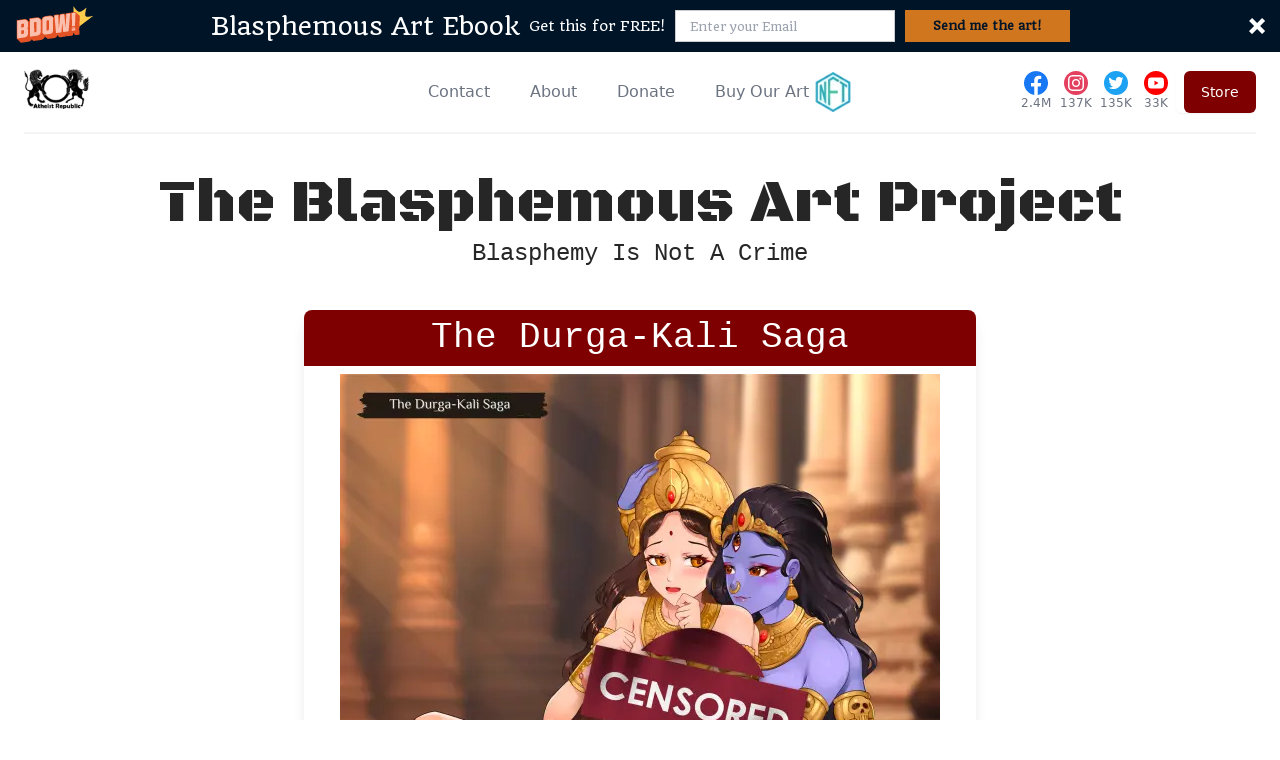

--- FILE ---
content_type: text/html; charset=utf-8
request_url: https://www.blasphemousart.com/the-durga-kali-saga
body_size: 8620
content:
<!DOCTYPE html><html lang="en"><head><link rel="preconnect" href="https://fonts.gstatic.com"/><link href="https://fonts.googleapis.com/css2?family=Black+Ops+One&amp;display=swap" rel="stylesheet"/><meta name="viewport" content="width=device-width"/><meta charSet="utf-8"/><title>Atheist Republic | The Durga-Kali Saga</title><meta name="robots" content="index,follow"/><meta name="googlebot" content="index,follow"/><meta name="description" content="The blasphemous art project by Atheist Republic aims to normalize blasphemy. The blasphemous artworks that went viral on social media are available on this page."/><meta property="og:url" content="https://www.blasphemousart.com/the-durga-kali-saga"/><meta property="og:title" content="Atheist Republic | The Durga-Kali Saga"/><meta property="og:description" content="The blasphemous art project by Atheist Republic aims to normalize blasphemy. The blasphemous artworks that went viral on social media are available on this page."/><meta property="og:image" content="https://cdn.sanity.io/images/qudmr3bl/production/29e1a61ba8b7578c17a494066cc8095b982cb454-1638x2048.png?max-h=2000&amp;max-w=2000&amp;auto=format"/><meta property="og:image:alt" content="The Durga-Kali Saga"/><link rel="canonical" href="https://www.blasphemousart.com/the-durga-kali-saga"/><link rel="preload" as="image" imagesrcset="/_next/image?url=%2Fimages%2Fatheist-symbol.png&amp;w=96&amp;q=75 1x, /_next/image?url=%2Fimages%2Fatheist-symbol.png&amp;w=256&amp;q=75 2x"/><link rel="preload" as="image" imagesrcset="/_next/image?url=%2Fimages%2FBuy%20Our%20Art.jpg&amp;w=640&amp;q=75 640w, /_next/image?url=%2Fimages%2FBuy%20Our%20Art.jpg&amp;w=750&amp;q=75 750w, /_next/image?url=%2Fimages%2FBuy%20Our%20Art.jpg&amp;w=828&amp;q=75 828w, /_next/image?url=%2Fimages%2FBuy%20Our%20Art.jpg&amp;w=1080&amp;q=75 1080w, /_next/image?url=%2Fimages%2FBuy%20Our%20Art.jpg&amp;w=1200&amp;q=75 1200w, /_next/image?url=%2Fimages%2FBuy%20Our%20Art.jpg&amp;w=1920&amp;q=75 1920w, /_next/image?url=%2Fimages%2FBuy%20Our%20Art.jpg&amp;w=2048&amp;q=75 2048w, /_next/image?url=%2Fimages%2FBuy%20Our%20Art.jpg&amp;w=3840&amp;q=75 3840w" imagesizes="512px"/><link rel="preload" as="image" imagesrcset="/_next/image?url=%2Fimages%2FPatreon%20Support%20Us.jpg&amp;w=640&amp;q=75 640w, /_next/image?url=%2Fimages%2FPatreon%20Support%20Us.jpg&amp;w=750&amp;q=75 750w, /_next/image?url=%2Fimages%2FPatreon%20Support%20Us.jpg&amp;w=828&amp;q=75 828w, /_next/image?url=%2Fimages%2FPatreon%20Support%20Us.jpg&amp;w=1080&amp;q=75 1080w, /_next/image?url=%2Fimages%2FPatreon%20Support%20Us.jpg&amp;w=1200&amp;q=75 1200w, /_next/image?url=%2Fimages%2FPatreon%20Support%20Us.jpg&amp;w=1920&amp;q=75 1920w, /_next/image?url=%2Fimages%2FPatreon%20Support%20Us.jpg&amp;w=2048&amp;q=75 2048w, /_next/image?url=%2Fimages%2FPatreon%20Support%20Us.jpg&amp;w=3840&amp;q=75 3840w" imagesizes="512px"/><meta name="next-head-count" content="15"/><link rel="preload" href="/_next/static/css/36ed0840a652dd5a7900.css" as="style"/><link rel="stylesheet" href="/_next/static/css/36ed0840a652dd5a7900.css" data-n-g=""/><link rel="preload" href="/_next/static/css/618ca526f344c4060167.css" as="style"/><link rel="stylesheet" href="/_next/static/css/618ca526f344c4060167.css" data-n-g=""/><link rel="preload" href="/_next/static/css/501343eeca857b4f8ffd.css" as="style"/><link rel="stylesheet" href="/_next/static/css/501343eeca857b4f8ffd.css" data-n-p=""/><noscript data-n-css=""></noscript><link rel="preload" href="/_next/static/chunks/main-c0fd41c9d4653f258292.js" as="script"/><link rel="preload" href="/_next/static/chunks/webpack-eb27319d143f54c75802.js" as="script"/><link rel="preload" href="/_next/static/chunks/framework.d99d6172e6226ce70dc1.js" as="script"/><link rel="preload" href="/_next/static/chunks/80bc5dee.ddce25b62cf34b951439.js" as="script"/><link rel="preload" href="/_next/static/chunks/fd9291812612388b3f1dade6033d50110dc7b17f.20061e848e3df983dc8b.js" as="script"/><link rel="preload" href="/_next/static/chunks/pages/_app-2347357c8d1d95d522be.js" as="script"/><link rel="preload" href="/_next/static/chunks/34edac7268ee147d0a67f4fb917ddb0a722f3848.80bda082c0a7318297fa.js" as="script"/><link rel="preload" href="/_next/static/chunks/868db2990b6b9dc3b37d97474f79d009dd34a450.a9f81cac836183c94caf.js" as="script"/><link rel="preload" href="/_next/static/chunks/a29c87731644706a36aa660d23945af21457519b.b0f92ee7019730feee55.js" as="script"/><link rel="preload" href="/_next/static/chunks/pages/%5Bslug%5D-e83c0a3addcce50d6225.js" as="script"/></head><body><div id="__next"><script async="">(function(s,u,m,o,j,v){j=u.createElement(m);v=u.getElementsByTagName(m)[0];j.async=1;j.src=o;j.dataset.sumoSiteId='bc551d6d3477cacf91f70097320383a150b56558db6c1374e9bd86c08b3fab07';v.parentNode.insertBefore(j,v)})(window,document,'script','//load.sumo.com/');</script><div class="relative bg-white font-header font-medium"><div class="max-w-7xl mx-auto px-4 sm:px-6"><div class="flex justify-between items-center border-b-2 border-gray-100 py-2 lg:justify-start lg:space-x-10"><div class="lg:w-0 lg:flex-1"><a href="/"><div style="display:inline-block;max-width:100%;overflow:hidden;position:relative;box-sizing:border-box;margin:0"><div style="box-sizing:border-box;display:block;max-width:100%"><img style="max-width:100%;display:block;margin:0;border:none;padding:0" alt="" aria-hidden="true" role="presentation" src="[data-uri]"/></div><img alt="Atheist Republic" src="/_next/image?url=%2Fimages%2Fatheist-symbol.png&amp;w=256&amp;q=75" srcSet="/_next/image?url=%2Fimages%2Fatheist-symbol.png&amp;w=96&amp;q=75 1x, /_next/image?url=%2Fimages%2Fatheist-symbol.png&amp;w=256&amp;q=75 2x" decoding="async" style="visibility:inherit;position:absolute;top:0;left:0;bottom:0;right:0;box-sizing:border-box;padding:0;border:none;margin:auto;display:block;width:0;height:0;min-width:100%;max-width:100%;min-height:100%;max-height:100%"/></div></a></div><div class="-mr-2 -my-2 lg:hidden"><button type="button" class="inline-flex items-center justify-center p-2 rounded-md text-arred-400 hover:text-arred-500 hover:bg-arred-100 focus:outline-none focus:bg-arred-100 focus:text-arred-500 transition duration-150 ease-in-out"><svg class="h-6 w-6" xmlns="http://www.w3.org/2000/svg" fill="none" viewBox="0 0 24 24" stroke="currentColor"><path stroke-linecap="round" stroke-linejoin="round" stroke-width="2" d="M4 6h16M4 12h16M4 18h16"></path></svg></button></div></div></div></div><div class="container mx-auto pb-5 md:pb-10 flex-grow"><a href="/"><h1 class="text-4xl md:text-6xl text-center font-blackops mt-5 md:mt-10">The Blasphemous Art Project</h1></a><h2 class="text-center text-xl md:text-2xl font-mono mb-5 md:mb-10 md:mt-1">Blasphemy Is Not A Crime</h2><div class="max-w-2xl mx-2 md:mx-auto rounded-lg shadow-lg mb-10"><h2 class="text-2xl md:text-4xl bg-arred-700 text-white text-center rounded-t-lg p-2 font-mono md:mb-2">The Durga-Kali Saga</h2><div class="image-gallery" aria-live="polite"><div class="image-gallery-content bottom"><div class="image-gallery-slide-wrapper bottom"><div class="image-gallery-slides"><div aria-label="Go to Slide 1" tabindex="-1" class="image-gallery-slide  center " style="-webkit-transform:translate3d(0%, 0, 0);-moz-transform:translate3d(0%, 0, 0);-ms-transform:translate3d(0%, 0, 0);-o-transform:translate3d(0%, 0, 0);transform:translate3d(0%, 0, 0)" role="button"><div style="display:inline-block;max-width:100%;overflow:hidden;position:relative;box-sizing:border-box;margin:0"><div style="box-sizing:border-box;display:block;max-width:100%"><img style="max-width:100%;display:block;margin:0;border:none;padding:0" alt="" aria-hidden="true" role="presentation" src="[data-uri]"/></div><img alt="The Durga-Kali Saga " src="[data-uri]" decoding="async" style="visibility:hidden;position:absolute;top:0;left:0;bottom:0;right:0;box-sizing:border-box;padding:0;border:none;margin:auto;display:block;width:0;height:0;min-width:100%;max-width:100%;min-height:100%;max-height:100%"/></div><div class="md:pt-9"></div></div></div><button type="button" class="image-gallery-icon image-gallery-fullscreen-button" aria-label="Open Fullscreen"><svg class="image-gallery-svg" xmlns="http://www.w3.org/2000/svg" viewBox="0 0 24 24" fill="none" stroke="currentColor" stroke-width="2" stroke-linecap="round" stroke-linejoin="round"><path d="M8 3H5a2 2 0 0 0-2 2v3m18 0V5a2 2 0 0 0-2-2h-3m0 18h3a2 2 0 0 0 2-2v-3M3 16v3a2 2 0 0 0 2 2h3"></path></svg></button></div></div></div><div class="max-w-2xl mx-auto px-3 pb-5 md:px-10 mb-5"><div class="markdown-styles_markdown__1x9gM"><a href="https://www.patreon.com/posts/durga-kali-saga-93181350" style="text-decoration:None" class="w-1/2 mx-auto block" target="_blank"><span class="rounded bg-arred-300 hover:bg-arred-200 shadow-md hover:shadow-lg text-gray-100 p-2 my-4 font-medium text-center block transition ease-in-out duration-150">View Uncensored</span></a><p>In a realm where myth and reality blend, Durga, the embodiment of courage and protection, found herself entranced by the raw, untamed energy of Kali, the goddess of transformation. As the two deities engaged in a cosmic dance that spun the threads of time, they discovered a profound connection that transcended their individual strengths. Their bond, unlike any other, was not just a union of hearts but a confluence of power that resonated with the essence of the universe. The love that blossomed between Durga and Kali symbolized the journey of finding one&#x27;s inner strength, for it was through their love for each other that they unearthed depths of power hitherto unknown. Together, they vanquished the most ferocious of demons, not just in the world around them but also the ones lurking within. In their union, they found the strength to overcome their fears, embrace their true selves, and unlock the potential that lay dormant within. As they navigated the chaos of existence hand in hand, Durga and Kali became a symbol of the transformative power of love, demonstrating that true strength lies in the ability to embrace one&#x27;s vulnerabilities and harness them to become the best version of oneself.</p></div></div></div><hr class="border-accent-2 mt-24 mb-20 mx-7"/><div class="max-w-2xl mx-2 md:mx-auto"><h2 class="text-2xl md:text-3xl mb-5 md:mb-10 pt-2 md:pt-10">Other Art:</h2></div><div class="max-w-2xl mx-2 md:mx-auto rounded-lg shadow-lg mb-10"><a href="/a-tale-of-shiva-and-sita"><h2 class="text-2xl md:text-4xl bg-arred-700 text-white text-center rounded-t-lg p-2 font-mono md:mb-2">A Tale of Shiva &amp; Sita</h2></a><div class="image-gallery" aria-live="polite"><div class="image-gallery-content bottom"><div class="image-gallery-slide-wrapper bottom"><div class="image-gallery-slides"><div aria-label="Go to Slide 1" tabindex="-1" class="image-gallery-slide  center " style="-webkit-transform:translate3d(0%, 0, 0);-moz-transform:translate3d(0%, 0, 0);-ms-transform:translate3d(0%, 0, 0);-o-transform:translate3d(0%, 0, 0);transform:translate3d(0%, 0, 0)" role="button"><div style="display:inline-block;max-width:100%;overflow:hidden;position:relative;box-sizing:border-box;margin:0"><div style="box-sizing:border-box;display:block;max-width:100%"><img style="max-width:100%;display:block;margin:0;border:none;padding:0" alt="" aria-hidden="true" role="presentation" src="[data-uri]"/></div><img alt="A Tale of Shiva &amp; Sita " src="[data-uri]" decoding="async" style="visibility:hidden;position:absolute;top:0;left:0;bottom:0;right:0;box-sizing:border-box;padding:0;border:none;margin:auto;display:block;width:0;height:0;min-width:100%;max-width:100%;min-height:100%;max-height:100%"/></div><div class="md:pt-9"></div></div></div><button type="button" class="image-gallery-icon image-gallery-fullscreen-button" aria-label="Open Fullscreen"><svg class="image-gallery-svg" xmlns="http://www.w3.org/2000/svg" viewBox="0 0 24 24" fill="none" stroke="currentColor" stroke-width="2" stroke-linecap="round" stroke-linejoin="round"><path d="M8 3H5a2 2 0 0 0-2 2v3m18 0V5a2 2 0 0 0-2-2h-3m0 18h3a2 2 0 0 0 2-2v-3M3 16v3a2 2 0 0 0 2 2h3"></path></svg></button></div></div></div><div class="max-w-2xl mx-auto px-3 pb-5 md:px-10 mb-5"><div class="markdown-styles_markdown__1x9gM"><a href="https://www.patreon.com/posts/tale-of-shiva-121001573?utm_medium=clipboard_copy&amp;utm_source=copyLink&amp;utm_campaign=postshare_creator&amp;utm_content=join_link" style="text-decoration:None" class="w-1/2 mx-auto block" target="_blank"><span class="rounded bg-arred-300 hover:bg-arred-200 shadow-md hover:shadow-lg text-gray-100 p-2 my-4 font-medium text-center block transition ease-in-out duration-150">View Uncensored</span></a><p>In the divine realm of ancient India, Shiva—the mighty destroyer god of transformation, often depicted with a third eye and adorned with serpents—found himself unexpectedly captivated by Sita, the gentle and steadfast princess who was actually the wife of Lord Rama and an incarnation of the goddess Lakshmi. This pairing would have been quite impossible in traditional Hindu mythology, but in this tale, their paths crossed one twilight evening as Shiva meditated in his Himalayan abode and Sita, seeking solace from her earthly duties, wandered into his sacred grove. The cosmic dance of their meeting sent ripples through the heavens as Shiva&#x27;s fierce asceticism melted before Sita&#x27;s pure-hearted grace, and her unwavering devotion to dharma (divine duty) found a surprising echo in his own eternal quest for truth. Their love bloomed like a lotus in impossible waters, challenging the very fabric of divine order, yet in its brief existence, it transformed both the destroyer god and the princess-goddess, leaving the cosmos forever changed by their forbidden connection.</p></div></div></div><div class="max-w-2xl mx-2 md:mx-auto rounded-lg shadow-lg mb-10"><a href="/veiled-passion"><h2 class="text-2xl md:text-4xl bg-arred-700 text-white text-center rounded-t-lg p-2 font-mono md:mb-2">Veiled Passion</h2></a><div class="image-gallery" aria-live="polite"><div class="image-gallery-content bottom"><div class="image-gallery-slide-wrapper bottom"><div class="image-gallery-slides"><div aria-label="Go to Slide 1" tabindex="-1" class="image-gallery-slide  center " style="-webkit-transform:translate3d(0%, 0, 0);-moz-transform:translate3d(0%, 0, 0);-ms-transform:translate3d(0%, 0, 0);-o-transform:translate3d(0%, 0, 0);transform:translate3d(0%, 0, 0)" role="button"><div style="display:inline-block;max-width:100%;overflow:hidden;position:relative;box-sizing:border-box;margin:0"><div style="box-sizing:border-box;display:block;max-width:100%"><img style="max-width:100%;display:block;margin:0;border:none;padding:0" alt="" aria-hidden="true" role="presentation" src="[data-uri]"/></div><img alt="Veiled Passion " src="[data-uri]" decoding="async" style="visibility:hidden;position:absolute;top:0;left:0;bottom:0;right:0;box-sizing:border-box;padding:0;border:none;margin:auto;display:block;width:0;height:0;min-width:100%;max-width:100%;min-height:100%;max-height:100%"/></div><div class="md:pt-9"></div></div></div><button type="button" class="image-gallery-icon image-gallery-fullscreen-button" aria-label="Open Fullscreen"><svg class="image-gallery-svg" xmlns="http://www.w3.org/2000/svg" viewBox="0 0 24 24" fill="none" stroke="currentColor" stroke-width="2" stroke-linecap="round" stroke-linejoin="round"><path d="M8 3H5a2 2 0 0 0-2 2v3m18 0V5a2 2 0 0 0-2-2h-3m0 18h3a2 2 0 0 0 2-2v-3M3 16v3a2 2 0 0 0 2 2h3"></path></svg></button></div></div></div><div class="max-w-2xl mx-auto px-3 pb-5 md:px-10 mb-5"><div class="markdown-styles_markdown__1x9gM"><a href="https://www.patreon.com/posts/veiled-passion-120651036?utm_medium=clipboard_copy&amp;utm_source=copyLink&amp;utm_campaign=postshare_creator&amp;utm_content=join_link" style="text-decoration:None" class="w-1/2 mx-auto block" target="_blank"><span class="rounded bg-arred-300 hover:bg-arred-200 shadow-md hover:shadow-lg text-gray-100 p-2 my-4 font-medium text-center block transition ease-in-out duration-150">View Uncensored</span></a><p>In a world of ancient kingdoms and divine beings, Krishna, a blue-skinned god who could take human form, unexpectedly encountered Gandhari, a noble princess from a powerful royal family. Krishna, known for being both a divine warrior and a spiritual guide, found himself drawn to Gandhari, a woman of extraordinary willpower who had chosen to wear a blindfold after marrying a blind king, symbolizing her complete dedication to her husband. Their connection was impossible - she was already married, and he was a divine being who played a complex role in human affairs - but in that moment, they shared a profound spiritual understanding that transcended typical human boundaries. Their brief emotional encounter was less about romantic love and more about a deep, almost cosmic recognition of each other&#x27;s extraordinary nature, a fleeting moment of connection between two souls who understood the weight of duty, sacrifice, and spiritual purpose.</p></div></div></div><div class="max-w-2xl mx-2 md:mx-auto rounded-lg shadow-lg mb-10"><a href="/dancing-around-dharma"><h2 class="text-2xl md:text-4xl bg-arred-700 text-white text-center rounded-t-lg p-2 font-mono md:mb-2">Dancing Around Dharma</h2></a><div class="image-gallery" aria-live="polite"><div class="image-gallery-content bottom"><div class="image-gallery-slide-wrapper bottom"><div class="image-gallery-slides"><div aria-label="Go to Slide 1" tabindex="-1" class="image-gallery-slide  center " style="-webkit-transform:translate3d(0%, 0, 0);-moz-transform:translate3d(0%, 0, 0);-ms-transform:translate3d(0%, 0, 0);-o-transform:translate3d(0%, 0, 0);transform:translate3d(0%, 0, 0)" role="button"><div style="display:inline-block;max-width:100%;overflow:hidden;position:relative;box-sizing:border-box;margin:0"><div style="box-sizing:border-box;display:block;max-width:100%"><img style="max-width:100%;display:block;margin:0;border:none;padding:0" alt="" aria-hidden="true" role="presentation" src="[data-uri]"/></div><img alt="Dancing Around Dharma " src="[data-uri]" decoding="async" style="visibility:hidden;position:absolute;top:0;left:0;bottom:0;right:0;box-sizing:border-box;padding:0;border:none;margin:auto;display:block;width:0;height:0;min-width:100%;max-width:100%;min-height:100%;max-height:100%"/></div><div class="md:pt-9"></div></div></div><button type="button" class="image-gallery-icon image-gallery-fullscreen-button" aria-label="Open Fullscreen"><svg class="image-gallery-svg" xmlns="http://www.w3.org/2000/svg" viewBox="0 0 24 24" fill="none" stroke="currentColor" stroke-width="2" stroke-linecap="round" stroke-linejoin="round"><path d="M8 3H5a2 2 0 0 0-2 2v3m18 0V5a2 2 0 0 0-2-2h-3m0 18h3a2 2 0 0 0 2-2v-3M3 16v3a2 2 0 0 0 2 2h3"></path></svg></button></div></div></div><div class="max-w-2xl mx-auto px-3 pb-5 md:px-10 mb-5"><div class="markdown-styles_markdown__1x9gM"><a href="https://www.patreon.com/posts/dancing-around-119907505?utm_medium=clipboard_copy&amp;utm_source=copyLink&amp;utm_campaign=postshare_creator&amp;utm_content=join_link" style="text-decoration:None" class="w-1/2 mx-auto block" target="_blank"><span class="rounded bg-arred-300 hover:bg-arred-200 shadow-md hover:shadow-lg text-gray-100 p-2 my-4 font-medium text-center block transition ease-in-out duration-150">View Uncensored</span></a><p>Rambha—the most beautiful of the apsaras, celestial dancers in Hindu mythology who entertain the gods with their divine performances—felt her heart flutter as she watched Bhishma from afar. The mighty warrior-prince of Hastinapur had earned fame throughout ancient India for an extraordinary act: to ensure his father could marry the woman he loved, Bhishma had taken an unbreakable vow of celibacy and renounced his claim to the throne, earning him the name &quot;Bhishma&quot; or &quot;the terrible,&quot; for the terrible sacrifice of his own happiness. Though apsaras were known for seducing great sages to break their spiritual practices at the gods&#x27; command, Rambha found herself genuinely drawn to this man whose sense of duty matched the weight of mountains. One evening, as monsoon clouds gathered above the heavenly realm of Indra&#x27;s court where mortals and immortals sometimes mingled, their eyes met in a glance that contained centuries of longing, and for a brief moment, both the celestial dancer and the unshakeable prince allowed themselves to imagine a different life—one where dharma (sacred duty) didn&#x27;t stand between their hearts, where his vow to remain unmarried hadn&#x27;t sealed their fates before they&#x27;d even met, where the distance between the divine realm and the mortal world could be bridged by something as simple and impossible as love.</p></div></div></div><div class="max-w-2xl mx-2 md:mx-auto rounded-lg shadow-lg mb-10"><a href="/the-demon-queen-s-heart"><h2 class="text-2xl md:text-4xl bg-arred-700 text-white text-center rounded-t-lg p-2 font-mono md:mb-2">The Demon Queen&#x27;s Heart</h2></a><div class="image-gallery" aria-live="polite"><div class="image-gallery-content bottom"><div class="image-gallery-slide-wrapper bottom"><div class="image-gallery-slides"><div aria-label="Go to Slide 1" tabindex="-1" class="image-gallery-slide  center " style="-webkit-transform:translate3d(0%, 0, 0);-moz-transform:translate3d(0%, 0, 0);-ms-transform:translate3d(0%, 0, 0);-o-transform:translate3d(0%, 0, 0);transform:translate3d(0%, 0, 0)" role="button"><div style="display:inline-block;max-width:100%;overflow:hidden;position:relative;box-sizing:border-box;margin:0"><div style="box-sizing:border-box;display:block;max-width:100%"><img style="max-width:100%;display:block;margin:0;border:none;padding:0" alt="" aria-hidden="true" role="presentation" src="[data-uri]"/></div><img alt="The Demon Queen&#x27;s Heart " src="[data-uri]" decoding="async" style="visibility:hidden;position:absolute;top:0;left:0;bottom:0;right:0;box-sizing:border-box;padding:0;border:none;margin:auto;display:block;width:0;height:0;min-width:100%;max-width:100%;min-height:100%;max-height:100%"/></div><div class="md:pt-9"></div></div></div><button type="button" class="image-gallery-icon image-gallery-fullscreen-button" aria-label="Open Fullscreen"><svg class="image-gallery-svg" xmlns="http://www.w3.org/2000/svg" viewBox="0 0 24 24" fill="none" stroke="currentColor" stroke-width="2" stroke-linecap="round" stroke-linejoin="round"><path d="M8 3H5a2 2 0 0 0-2 2v3m18 0V5a2 2 0 0 0-2-2h-3m0 18h3a2 2 0 0 0 2-2v-3M3 16v3a2 2 0 0 0 2 2h3"></path></svg></button></div></div></div><div class="max-w-2xl mx-auto px-3 pb-5 md:px-10 mb-5"><div class="markdown-styles_markdown__1x9gM"><p></p><a href="https://www.patreon.com/posts/demon-queens-119785912?utm_medium=clipboard_copy&amp;utm_source=copyLink&amp;utm_campaign=postshare_creator&amp;utm_content=join_link" style="text-decoration:None" class="w-1/2 mx-auto block" target="_blank"><span class="rounded bg-arred-300 hover:bg-arred-200 shadow-md hover:shadow-lg text-gray-100 p-2 my-4 font-medium text-center block transition ease-in-out duration-150">View Uncensored</span></a><p>In the epic war between good and evil that shaped ancient India&#x27;s Ramayana, an impossible love sparked between Mandodari—the gentle queen of the demon king Ravana who had kidnapped Lord Rama&#x27;s wife—and Lakshman, Rama&#x27;s fiercely loyal brother who fought to rescue her. Despite Ravana&#x27;s cruelty and the battle raging around them, these two found themselves drawn together during secret meetings in the palace gardens of Lanka, where Mandodari&#x27;s healing knowledge and Lakshman&#x27;s honorable heart created a brief sanctuary from the war. Their love, though pure, was destined to remain unfulfilled—she bound by her marriage to the demon king, he by his duty to his divine brother Rama. When Lanka finally fell and Ravana was slain, they shared one last glance across the burning city, each knowing they had chosen duty over the whispers of their hearts.</p></div></div></div><div class="max-w-2xl mx-2 md:mx-auto rounded-lg shadow-lg mb-10"><a href="/the-unspoken-vow"><h2 class="text-2xl md:text-4xl bg-arred-700 text-white text-center rounded-t-lg p-2 font-mono md:mb-2">The Unspoken Vow</h2></a><div class="image-gallery" aria-live="polite"><div class="image-gallery-content bottom"><div class="image-gallery-slide-wrapper bottom"><div class="image-gallery-slides"><div aria-label="Go to Slide 1" tabindex="-1" class="image-gallery-slide  center " style="-webkit-transform:translate3d(0%, 0, 0);-moz-transform:translate3d(0%, 0, 0);-ms-transform:translate3d(0%, 0, 0);-o-transform:translate3d(0%, 0, 0);transform:translate3d(0%, 0, 0)" role="button"><div style="display:inline-block;max-width:100%;overflow:hidden;position:relative;box-sizing:border-box;margin:0"><div style="box-sizing:border-box;display:block;max-width:100%"><img style="max-width:100%;display:block;margin:0;border:none;padding:0" alt="" aria-hidden="true" role="presentation" src="[data-uri]"/></div><img alt="The Unspoken Vow " src="[data-uri]" decoding="async" style="visibility:hidden;position:absolute;top:0;left:0;bottom:0;right:0;box-sizing:border-box;padding:0;border:none;margin:auto;display:block;width:0;height:0;min-width:100%;max-width:100%;min-height:100%;max-height:100%"/></div><div class="md:pt-9"></div></div></div><button type="button" class="image-gallery-icon image-gallery-fullscreen-button" aria-label="Open Fullscreen"><svg class="image-gallery-svg" xmlns="http://www.w3.org/2000/svg" viewBox="0 0 24 24" fill="none" stroke="currentColor" stroke-width="2" stroke-linecap="round" stroke-linejoin="round"><path d="M8 3H5a2 2 0 0 0-2 2v3m18 0V5a2 2 0 0 0-2-2h-3m0 18h3a2 2 0 0 0 2-2v-3M3 16v3a2 2 0 0 0 2 2h3"></path></svg></button></div></div></div><div class="max-w-2xl mx-auto px-3 pb-5 md:px-10 mb-5"><div class="markdown-styles_markdown__1x9gM"><a href="https://www.patreon.com/posts/unspoken-vow-119136933?utm_medium=clipboard_copy&amp;utm_source=copyLink&amp;utm_campaign=postshare_creator&amp;utm_content=join_link" style="text-decoration:None" class="w-1/2 mx-auto block" target="_blank"><span class="rounded bg-arred-300 hover:bg-arred-200 shadow-md hover:shadow-lg text-gray-100 p-2 my-4 font-medium text-center block transition ease-in-out duration-150">View Uncensored</span></a><p>In the quiet corners of Hastinapura&#x27;s palace gardens—where Bhishma, the legendary warrior-sage bound by his vow of lifelong celibacy and unwavering devotion to the throne, often sought solitude—an unexpected meeting changed everything. Draupadi, the fierce queen married to all five Pandava brothers and known for her unmatched beauty and intellect, found herself drawn to the aging guardian&#x27;s wisdom and noble bearing. Their forbidden connection bloomed through shared discussions of dharma and poetry, each recognizing in the other a depth of devotion and sacrifice that few could understand. Though they never spoke of it aloud, their stolen glances carried the weight of a love that transcended their sacred duties—his as the eternal protector of the Kuru dynasty, hers as the woman whose honor would later spark the great war of Kurukshetra. In those brief moments when their paths crossed, time seemed to still, and both wondered if, in another life, they might have written a different story together, free from the bonds of duty and destiny that now kept them forever apart.</p></div></div></div><a class="block text-center text-white hover:text-gray-600 max-w-2xl mx-auto text-3xl border shadow-md hover:shadow-lg p-2 bg-arred-200 hover:bg-arred-100 rounded-lg duration-200 transition-colors" href="/">View All</a><a class="block mt-5 leading-zero mx-auto shadow-md hover:shadow-xl rounded-lg max-w-lg" href="https://opensea.io/collection/blasphemous-art"><div style="display:block;overflow:hidden;position:relative;box-sizing:border-box;margin:0"><div style="display:block;box-sizing:border-box;padding-top:28.129395218002813%"></div><img alt="Atheist Republic" src="/_next/image?url=%2Fimages%2FBuy%20Our%20Art.jpg&amp;w=3840&amp;q=75" sizes="512px" srcSet="/_next/image?url=%2Fimages%2FBuy%20Our%20Art.jpg&amp;w=640&amp;q=75 640w, /_next/image?url=%2Fimages%2FBuy%20Our%20Art.jpg&amp;w=750&amp;q=75 750w, /_next/image?url=%2Fimages%2FBuy%20Our%20Art.jpg&amp;w=828&amp;q=75 828w, /_next/image?url=%2Fimages%2FBuy%20Our%20Art.jpg&amp;w=1080&amp;q=75 1080w, /_next/image?url=%2Fimages%2FBuy%20Our%20Art.jpg&amp;w=1200&amp;q=75 1200w, /_next/image?url=%2Fimages%2FBuy%20Our%20Art.jpg&amp;w=1920&amp;q=75 1920w, /_next/image?url=%2Fimages%2FBuy%20Our%20Art.jpg&amp;w=2048&amp;q=75 2048w, /_next/image?url=%2Fimages%2FBuy%20Our%20Art.jpg&amp;w=3840&amp;q=75 3840w" decoding="async" class="rounded-lg mx-auto block" style="visibility:inherit;position:absolute;top:0;left:0;bottom:0;right:0;box-sizing:border-box;padding:0;border:none;margin:auto;display:block;width:0;height:0;min-width:100%;max-width:100%;min-height:100%;max-height:100%"/></div></a><a class="block mt-5 leading-zero mx-auto shadow-md hover:shadow-xl rounded-lg max-w-lg" href="https://www.patreon.com/atheistrepublic"><div style="display:block;overflow:hidden;position:relative;box-sizing:border-box;margin:0"><div style="display:block;box-sizing:border-box;padding-top:28.129395218002813%"></div><img alt="Atheist Republic" src="/_next/image?url=%2Fimages%2FPatreon%20Support%20Us.jpg&amp;w=3840&amp;q=75" sizes="512px" srcSet="/_next/image?url=%2Fimages%2FPatreon%20Support%20Us.jpg&amp;w=640&amp;q=75 640w, /_next/image?url=%2Fimages%2FPatreon%20Support%20Us.jpg&amp;w=750&amp;q=75 750w, /_next/image?url=%2Fimages%2FPatreon%20Support%20Us.jpg&amp;w=828&amp;q=75 828w, /_next/image?url=%2Fimages%2FPatreon%20Support%20Us.jpg&amp;w=1080&amp;q=75 1080w, /_next/image?url=%2Fimages%2FPatreon%20Support%20Us.jpg&amp;w=1200&amp;q=75 1200w, /_next/image?url=%2Fimages%2FPatreon%20Support%20Us.jpg&amp;w=1920&amp;q=75 1920w, /_next/image?url=%2Fimages%2FPatreon%20Support%20Us.jpg&amp;w=2048&amp;q=75 2048w, /_next/image?url=%2Fimages%2FPatreon%20Support%20Us.jpg&amp;w=3840&amp;q=75 3840w" decoding="async" class="rounded-lg mx-auto block" style="visibility:inherit;position:absolute;top:0;left:0;bottom:0;right:0;box-sizing:border-box;padding:0;border:none;margin:auto;display:block;width:0;height:0;min-width:100%;max-width:100%;min-height:100%;max-height:100%"/></div></a></div><footer class="bg-arred-50 border-t border-arred-100 lg:px-5 xl:px-28"><div class="py-5 lg:pt-16 lg:pb-5 flex flex-col lg:flex-row justify-around flex-wrap"><div class="mb-5 lg:mb-0 text-center lg:text-left"><h3 class="text-4xl lg:text-5xl font-bold tracking-tighter leading- mb-1">Atheist Republic</h3><p>2443 Fillmore St #380-8406, San Francisco, CA 94115</p></div><div class="flex flex-col lg:flex-row justify-center items-center"><a href="https://www.atheistrepublic.com/" class="mx-3 bg-arred-700 hover:bg-white hover:text-arred-700 border border-arred-700 text-white font-bold py-3 px-12 lg:px-8 duration-200 transition-colors">Visit atheistrepublic.com</a><div><a href="https://www.atheistrepublic.com/site-terms-and-conditions-use" class="mx-3 font-bold hover:underline text-arred-900">Terms and Conditions</a>|<a href="https://www.atheistrepublic.com/privacy-policy" class="mx-3 font-bold hover:underline text-arred-900">Privacy Policy</a></div></div><div class="w-full text-center mt-2 lg:mt-5"><a href="https://www.sanity.io/">Structured content powered by <span class="underline text-red-600">Sanity.io</span></a></div></div></footer></div><script id="__NEXT_DATA__" type="application/json">{"props":{"pageProps":{"carousel":{"title":"The Durga-Kali Saga","images":[{"asset":{"_id":"image-29e1a61ba8b7578c17a494066cc8095b982cb454-1638x2048-png","dimensions":{"height":2048,"_type":"sanity.imageDimensions","width":1638,"aspectRatio":0.7998046875}}}],"caption":[{"text":"View Uncensored","_key":"df5a7c251ad2","url":"https://www.patreon.com/posts/durga-kali-saga-93181350","_type":"button"},{"style":"normal","_key":"1d170e80b8fc","markDefs":[],"children":[{"_type":"span","marks":[],"text":"In a realm where myth and reality blend, Durga, the embodiment of courage and protection, found herself entranced by the raw, untamed energy of Kali, the goddess of transformation. As the two deities engaged in a cosmic dance that spun the threads of time, they discovered a profound connection that transcended their individual strengths. Their bond, unlike any other, was not just a union of hearts but a confluence of power that resonated with the essence of the universe. The love that blossomed between Durga and Kali symbolized the journey of finding one's inner strength, for it was through their love for each other that they unearthed depths of power hitherto unknown. Together, they vanquished the most ferocious of demons, not just in the world around them but also the ones lurking within. In their union, they found the strength to overcome their fears, embrace their true selves, and unlock the potential that lay dormant within. As they navigated the chaos of existence hand in hand, Durga and Kali became a symbol of the transformative power of love, demonstrating that true strength lies in the ability to embrace one's vulnerabilities and harness them to become the best version of oneself.","_key":"912e4d6dd426"}],"_type":"block"}]},"moreImages":[{"title":"A Tale of Shiva \u0026 Sita","images":[{"asset":{"dimensions":{"aspectRatio":0.7880859375,"height":2048,"_type":"sanity.imageDimensions","width":1614},"_id":"image-ab1716a4ec500e92bc4b1e7e7334edf2a3667d19-1614x2048-png"}}],"caption":[{"_key":"5a48ca11161d","url":"https://www.patreon.com/posts/tale-of-shiva-121001573?utm_medium=clipboard_copy\u0026utm_source=copyLink\u0026utm_campaign=postshare_creator\u0026utm_content=join_link","_type":"button","text":"View Uncensored"},{"_key":"2b3978f93988","markDefs":[],"children":[{"text":"In the divine realm of ancient India, Shiva—the mighty destroyer god of transformation, often depicted with a third eye and adorned with serpents—found himself unexpectedly captivated by Sita, the gentle and steadfast princess who was actually the wife of Lord Rama and an incarnation of the goddess Lakshmi. This pairing would have been quite impossible in traditional Hindu mythology, but in this tale, their paths crossed one twilight evening as Shiva meditated in his Himalayan abode and Sita, seeking solace from her earthly duties, wandered into his sacred grove. The cosmic dance of their meeting sent ripples through the heavens as Shiva's fierce asceticism melted before Sita's pure-hearted grace, and her unwavering devotion to dharma (divine duty) found a surprising echo in his own eternal quest for truth. Their love bloomed like a lotus in impossible waters, challenging the very fabric of divine order, yet in its brief existence, it transformed both the destroyer god and the princess-goddess, leaving the cosmos forever changed by their forbidden connection.","_key":"a956c836c0d4","_type":"span","marks":[]}],"_type":"block","style":"normal"}],"slug":"a-tale-of-shiva-and-sita"},{"images":[{"asset":{"_id":"image-94374e89edf99cc492b27804b79243b4b9362d7e-1614x2048-png","dimensions":{"aspectRatio":0.7880859375,"height":2048,"_type":"sanity.imageDimensions","width":1614}}}],"caption":[{"_key":"302ad0d211c6","url":"https://www.patreon.com/posts/veiled-passion-120651036?utm_medium=clipboard_copy\u0026utm_source=copyLink\u0026utm_campaign=postshare_creator\u0026utm_content=join_link","_type":"button","text":"View Uncensored"},{"_key":"1413584e07fe","markDefs":[],"children":[{"text":"In a world of ancient kingdoms and divine beings, Krishna, a blue-skinned god who could take human form, unexpectedly encountered Gandhari, a noble princess from a powerful royal family. Krishna, known for being both a divine warrior and a spiritual guide, found himself drawn to Gandhari, a woman of extraordinary willpower who had chosen to wear a blindfold after marrying a blind king, symbolizing her complete dedication to her husband. Their connection was impossible - she was already married, and he was a divine being who played a complex role in human affairs - but in that moment, they shared a profound spiritual understanding that transcended typical human boundaries. Their brief emotional encounter was less about romantic love and more about a deep, almost cosmic recognition of each other's extraordinary nature, a fleeting moment of connection between two souls who understood the weight of duty, sacrifice, and spiritual purpose.","_key":"48766080a83d","_type":"span","marks":[]}],"_type":"block","style":"normal"}],"slug":"veiled-passion","title":"Veiled Passion"},{"slug":"dancing-around-dharma","title":"Dancing Around Dharma","images":[{"asset":{"_id":"image-ffa38617e312a992eba90b8ab8588b935deb9176-1614x2048-png","dimensions":{"width":1614,"aspectRatio":0.7880859375,"height":2048,"_type":"sanity.imageDimensions"}}}],"caption":[{"_type":"button","text":"View Uncensored","_key":"3e7ae85e004f","url":"https://www.patreon.com/posts/dancing-around-119907505?utm_medium=clipboard_copy\u0026utm_source=copyLink\u0026utm_campaign=postshare_creator\u0026utm_content=join_link"},{"markDefs":[],"children":[{"_type":"span","marks":[],"text":"Rambha—the most beautiful of the apsaras, celestial dancers in Hindu mythology who entertain the gods with their divine performances—felt her heart flutter as she watched Bhishma from afar. The mighty warrior-prince of Hastinapur had earned fame throughout ancient India for an extraordinary act: to ensure his father could marry the woman he loved, Bhishma had taken an unbreakable vow of celibacy and renounced his claim to the throne, earning him the name \"Bhishma\" or \"the terrible,\" for the terrible sacrifice of his own happiness. Though apsaras were known for seducing great sages to break their spiritual practices at the gods' command, Rambha found herself genuinely drawn to this man whose sense of duty matched the weight of mountains. One evening, as monsoon clouds gathered above the heavenly realm of Indra's court where mortals and immortals sometimes mingled, their eyes met in a glance that contained centuries of longing, and for a brief moment, both the celestial dancer and the unshakeable prince allowed themselves to imagine a different life—one where dharma (sacred duty) didn't stand between their hearts, where his vow to remain unmarried hadn't sealed their fates before they'd even met, where the distance between the divine realm and the mortal world could be bridged by something as simple and impossible as love.","_key":"4bf792188fd2"}],"_type":"block","style":"normal","_key":"7dd179e32421"}]},{"caption":[{"style":"normal","_key":"2ed04ac3604c","markDefs":[],"children":[{"_type":"span","marks":[],"text":"","_key":"5abfb388cb40"}],"_type":"block"},{"_key":"9b0bf4a13b65","url":"https://www.patreon.com/posts/demon-queens-119785912?utm_medium=clipboard_copy\u0026utm_source=copyLink\u0026utm_campaign=postshare_creator\u0026utm_content=join_link","_type":"button","text":"View Uncensored"},{"markDefs":[],"children":[{"_type":"span","marks":[],"text":"In the epic war between good and evil that shaped ancient India's Ramayana, an impossible love sparked between Mandodari—the gentle queen of the demon king Ravana who had kidnapped Lord Rama's wife—and Lakshman, Rama's fiercely loyal brother who fought to rescue her. Despite Ravana's cruelty and the battle raging around them, these two found themselves drawn together during secret meetings in the palace gardens of Lanka, where Mandodari's healing knowledge and Lakshman's honorable heart created a brief sanctuary from the war. Their love, though pure, was destined to remain unfulfilled—she bound by her marriage to the demon king, he by his duty to his divine brother Rama. When Lanka finally fell and Ravana was slain, they shared one last glance across the burning city, each knowing they had chosen duty over the whispers of their hearts.","_key":"f5cfd76506b00"}],"_type":"block","style":"normal","_key":"f4dc0f3ed9d9"}],"slug":"the-demon-queen-s-heart","title":"The Demon Queen's Heart","images":[{"asset":{"dimensions":{"height":2048,"_type":"sanity.imageDimensions","width":1614,"aspectRatio":0.7880859375},"_id":"image-e5c9e300cf9d247810924839ced40d81cc2c936e-1614x2048-png"}}]},{"caption":[{"url":"https://www.patreon.com/posts/unspoken-vow-119136933?utm_medium=clipboard_copy\u0026utm_source=copyLink\u0026utm_campaign=postshare_creator\u0026utm_content=join_link","_type":"button","text":"View Uncensored","_key":"86747e312037"},{"children":[{"_type":"span","marks":[],"text":"In the quiet corners of Hastinapura's palace gardens—where Bhishma, the legendary warrior-sage bound by his vow of lifelong celibacy and unwavering devotion to the throne, often sought solitude—an unexpected meeting changed everything. Draupadi, the fierce queen married to all five Pandava brothers and known for her unmatched beauty and intellect, found herself drawn to the aging guardian's wisdom and noble bearing. Their forbidden connection bloomed through shared discussions of dharma and poetry, each recognizing in the other a depth of devotion and sacrifice that few could understand. Though they never spoke of it aloud, their stolen glances carried the weight of a love that transcended their sacred duties—his as the eternal protector of the Kuru dynasty, hers as the woman whose honor would later spark the great war of Kurukshetra. In those brief moments when their paths crossed, time seemed to still, and both wondered if, in another life, they might have written a different story together, free from the bonds of duty and destiny that now kept them forever apart.","_key":"9eddeefe254f"}],"_type":"block","style":"normal","_key":"70c0371836f0","markDefs":[]}],"slug":"the-unspoken-vow","title":"The Unspoken Vow","images":[{"asset":{"_id":"image-6e92487b330b12d01945865d2aa4c1445e8c5b45-2048x1614-png","dimensions":{"width":2048,"aspectRatio":1.2688971499380421,"height":1614,"_type":"sanity.imageDimensions"}}}]}],"slug":"the-durga-kali-saga"},"__N_SSG":true},"page":"/[slug]","query":{"slug":"the-durga-kali-saga"},"buildId":"SHpbvvYVFCTTtpNMqRrZQ","runtimeConfig":{},"nextExport":false,"isFallback":false,"gsp":true}</script><script nomodule="" src="/_next/static/chunks/polyfills-040103c5c51c5268569e.js"></script><script src="/_next/static/chunks/main-c0fd41c9d4653f258292.js" async=""></script><script src="/_next/static/chunks/webpack-eb27319d143f54c75802.js" async=""></script><script src="/_next/static/chunks/framework.d99d6172e6226ce70dc1.js" async=""></script><script src="/_next/static/chunks/80bc5dee.ddce25b62cf34b951439.js" async=""></script><script src="/_next/static/chunks/fd9291812612388b3f1dade6033d50110dc7b17f.20061e848e3df983dc8b.js" async=""></script><script src="/_next/static/chunks/pages/_app-2347357c8d1d95d522be.js" async=""></script><script src="/_next/static/chunks/34edac7268ee147d0a67f4fb917ddb0a722f3848.80bda082c0a7318297fa.js" async=""></script><script src="/_next/static/chunks/868db2990b6b9dc3b37d97474f79d009dd34a450.a9f81cac836183c94caf.js" async=""></script><script src="/_next/static/chunks/a29c87731644706a36aa660d23945af21457519b.b0f92ee7019730feee55.js" async=""></script><script src="/_next/static/chunks/pages/%5Bslug%5D-e83c0a3addcce50d6225.js" async=""></script><script src="/_next/static/SHpbvvYVFCTTtpNMqRrZQ/_buildManifest.js" async=""></script><script src="/_next/static/SHpbvvYVFCTTtpNMqRrZQ/_ssgManifest.js" async=""></script></body></html>

--- FILE ---
content_type: application/javascript; charset=utf-8
request_url: https://www.blasphemousart.com/_next/static/chunks/868db2990b6b9dc3b37d97474f79d009dd34a450.a9f81cac836183c94caf.js
body_size: 7754
content:
(window.webpackJsonp_N_E=window.webpackJsonp_N_E||[]).push([[4],{"1ccW":function(e,t){function n(){return e.exports=n=Object.assign||function(e){for(var t=1;t<arguments.length;t++){var n=arguments[t];for(var r in n)Object.prototype.hasOwnProperty.call(n,r)&&(e[r]=n[r])}return e},n.apply(this,arguments)}e.exports=n},"2qu3":function(e,t,n){"use strict";var r=n("oI91"),o=n("/GRZ"),i=n("i2R6");function a(e,t){var n=Object.keys(e);if(Object.getOwnPropertySymbols){var r=Object.getOwnPropertySymbols(e);t&&(r=r.filter((function(t){return Object.getOwnPropertyDescriptor(e,t).enumerable}))),n.push.apply(n,r)}return n}function u(e){for(var t=1;t<arguments.length;t++){var n=null!=arguments[t]?arguments[t]:{};t%2?a(Object(n),!0).forEach((function(t){r(e,t,n[t])})):Object.getOwnPropertyDescriptors?Object.defineProperties(e,Object.getOwnPropertyDescriptors(n)):a(Object(n)).forEach((function(t){Object.defineProperty(e,t,Object.getOwnPropertyDescriptor(n,t))}))}return e}function l(e,t){var n;if("undefined"===typeof Symbol||null==e[Symbol.iterator]){if(Array.isArray(e)||(n=function(e,t){if(!e)return;if("string"===typeof e)return c(e,t);var n=Object.prototype.toString.call(e).slice(8,-1);"Object"===n&&e.constructor&&(n=e.constructor.name);if("Map"===n||"Set"===n)return Array.from(e);if("Arguments"===n||/^(?:Ui|I)nt(?:8|16|32)(?:Clamped)?Array$/.test(n))return c(e,t)}(e))||t&&e&&"number"===typeof e.length){n&&(e=n);var r=0,o=function(){};return{s:o,n:function(){return r>=e.length?{done:!0}:{done:!1,value:e[r++]}},e:function(e){throw e},f:o}}throw new TypeError("Invalid attempt to iterate non-iterable instance.\nIn order to be iterable, non-array objects must have a [Symbol.iterator]() method.")}var i,a=!0,u=!1;return{s:function(){n=e[Symbol.iterator]()},n:function(){var e=n.next();return a=e.done,e},e:function(e){u=!0,i=e},f:function(){try{a||null==n.return||n.return()}finally{if(u)throw i}}}}function c(e,t){(null==t||t>e.length)&&(t=e.length);for(var n=0,r=new Array(t);n<t;n++)r[n]=e[n];return r}t.__esModule=!0,t.default=void 0;var s,d=(s=n("q1tI"))&&s.__esModule?s:{default:s},f=n("8L3h"),p=n("jwwS");var h=[],b=[],m=!1;function y(e){var t=e(),n={loading:!0,loaded:null,error:null};return n.promise=t.then((function(e){return n.loading=!1,n.loaded=e,e})).catch((function(e){throw n.loading=!1,n.error=e,e})),n}function v(e){var t={loading:!1,loaded:{},error:null},n=[];try{Object.keys(e).forEach((function(r){var o=y(e[r]);o.loading?t.loading=!0:(t.loaded[r]=o.loaded,t.error=o.error),n.push(o.promise),o.promise.then((function(e){t.loaded[r]=e})).catch((function(e){t.error=e}))}))}catch(r){t.error=r}return t.promise=Promise.all(n).then((function(e){return t.loading=!1,e})).catch((function(e){throw t.loading=!1,e})),t}function g(e,t){return d.default.createElement(function(e){return e&&e.__esModule?e.default:e}(e),t)}function w(e,t){var n=Object.assign({loader:null,loading:null,delay:200,timeout:null,render:g,webpack:null,modules:null},t),r=null;function o(){if(!r){var t=new x(e,n);r={getCurrentValue:t.getCurrentValue.bind(t),subscribe:t.subscribe.bind(t),retry:t.retry.bind(t),promise:t.promise.bind(t)}}return r.promise()}if(!m&&"function"===typeof n.webpack){var i=n.webpack();b.push((function(e){var t,n=l(i);try{for(n.s();!(t=n.n()).done;){var r=t.value;if(-1!==e.indexOf(r))return o()}}catch(a){n.e(a)}finally{n.f()}}))}var a=function(e,t){o();var i=d.default.useContext(p.LoadableContext),a=(0,f.useSubscription)(r);return d.default.useImperativeHandle(t,(function(){return{retry:r.retry}}),[]),i&&Array.isArray(n.modules)&&n.modules.forEach((function(e){i(e)})),d.default.useMemo((function(){return a.loading||a.error?d.default.createElement(n.loading,{isLoading:a.loading,pastDelay:a.pastDelay,timedOut:a.timedOut,error:a.error,retry:r.retry}):a.loaded?n.render(a.loaded,e):null}),[e,a])};return a.preload=function(){return o()},a.displayName="LoadableComponent",d.default.forwardRef(a)}var x=function(){function e(t,n){o(this,e),this._loadFn=t,this._opts=n,this._callbacks=new Set,this._delay=null,this._timeout=null,this.retry()}return i(e,[{key:"promise",value:function(){return this._res.promise}},{key:"retry",value:function(){var e=this;this._clearTimeouts(),this._res=this._loadFn(this._opts.loader),this._state={pastDelay:!1,timedOut:!1};var t=this._res,n=this._opts;t.loading&&("number"===typeof n.delay&&(0===n.delay?this._state.pastDelay=!0:this._delay=setTimeout((function(){e._update({pastDelay:!0})}),n.delay)),"number"===typeof n.timeout&&(this._timeout=setTimeout((function(){e._update({timedOut:!0})}),n.timeout))),this._res.promise.then((function(){e._update({}),e._clearTimeouts()})).catch((function(t){e._update({}),e._clearTimeouts()})),this._update({})}},{key:"_update",value:function(e){this._state=u(u({},this._state),{},{error:this._res.error,loaded:this._res.loaded,loading:this._res.loading},e),this._callbacks.forEach((function(e){return e()}))}},{key:"_clearTimeouts",value:function(){clearTimeout(this._delay),clearTimeout(this._timeout)}},{key:"getCurrentValue",value:function(){return this._state}},{key:"subscribe",value:function(e){var t=this;return this._callbacks.add(e),function(){t._callbacks.delete(e)}}}]),e}();function _(e){return w(y,e)}function O(e,t){for(var n=[];e.length;){var r=e.pop();n.push(r(t))}return Promise.all(n).then((function(){if(e.length)return O(e,t)}))}_.Map=function(e){if("function"!==typeof e.render)throw new Error("LoadableMap requires a `render(loaded, props)` function");return w(v,e)},_.preloadAll=function(){return new Promise((function(e,t){O(h).then(e,t)}))},_.preloadReady=function(){var e=arguments.length>0&&void 0!==arguments[0]?arguments[0]:[];return new Promise((function(t){var n=function(){return m=!0,t()};O(b,e).then(n,n)}))},window.__NEXT_PRELOADREADY=_.preloadReady;var j=_;t.default=j},"98FW":function(e,t){e.exports=function(e,t){if(null==e)return{};var n,r,o={},i=Object.keys(e);for(r=0;r<i.length;r++)n=i[r],t.indexOf(n)>=0||(o[n]=e[n]);return o}},Aiso:function(e,t,n){e.exports=n("dQHF")},J8E0:function(e,t,n){"use strict";function r(e,t){for(var n=0;n<t.length;n++){var r=t[n];r.enumerable=r.enumerable||!1,r.configurable=!0,"value"in r&&(r.writable=!0),Object.defineProperty(e,r.key,r)}}function o(e){if(void 0===e)throw new ReferenceError("this hasn't been initialised - super() hasn't been called");return e}function i(e,t){return(i=Object.setPrototypeOf||function(e,t){return e.__proto__=t,e})(e,t)}function a(e){return(a="function"===typeof Symbol&&"symbol"===typeof Symbol.iterator?function(e){return typeof e}:function(e){return e&&"function"===typeof Symbol&&e.constructor===Symbol&&e!==Symbol.prototype?"symbol":typeof e})(e)}function u(e,t){return!t||"object"!==a(t)&&"function"!==typeof t?o(e):t}function l(e){return(l=Object.setPrototypeOf?Object.getPrototypeOf:function(e){return e.__proto__||Object.getPrototypeOf(e)})(e)}n.d(t,"a",(function(){return x}));var c=n("q1tI"),s=n.n(c),d=n("Aiso"),f=n.n(d),p=n("Vvt1"),h=n.n(p),b=n("YFqc"),m=n.n(b),y=s.a.createElement;function v(e){var t=function(){if("undefined"===typeof Reflect||!Reflect.construct)return!1;if(Reflect.construct.sham)return!1;if("function"===typeof Proxy)return!0;try{return Date.prototype.toString.call(Reflect.construct(Date,[],(function(){}))),!0}catch(e){return!1}}();return function(){var n,r=l(e);if(t){var o=l(this).constructor;n=Reflect.construct(r,arguments,o)}else n=r.apply(this,arguments);return u(this,n)}}var g=h()((function(){return n.e(19).then(n.bind(null,"/QQU"))}),{ssr:!1,loadableGenerated:{webpack:function(){return["/QQU"]},modules:["./mobile-dropdown"]}}),w=h()((function(){return n.e(18).then(n.bind(null,"tZjk"))}),{ssr:!1,loadableGenerated:{webpack:function(){return["tZjk"]},modules:["./desktop-header"]}}),x=function(e){!function(e,t){if("function"!==typeof t&&null!==t)throw new TypeError("Super expression must either be null or a function");e.prototype=Object.create(t&&t.prototype,{constructor:{value:e,writable:!0,configurable:!0}}),t&&i(e,t)}(l,e);var t,n,a,u=v(l);function l(e){var t;return function(e,t){if(!(e instanceof t))throw new TypeError("Cannot call a class as a function")}(this,l),(t=u.call(this,e)).state={isMobileOpen:!1},t.toggleMobileMenu=t.toggleMobileMenu.bind(o(t)),t.handleResize=t.handleResize.bind(o(t)),t}return t=l,(n=[{key:"toggleMobileMenu",value:function(){this.setState((function(e){return{isMobileOpen:!e.isMobileOpen}}))}},{key:"handleResize",value:function(){this.setState({width:window.innerWidth})}},{key:"componentDidMount",value:function(){this.handleResize(),window.addEventListener("resize",this.handleResize)}},{key:"componentWillUnmount",value:function(){window.removeEventListener("resize",this.handleResize)}},{key:"render",value:function(){var e=this;return y(s.a.Fragment,null,y("div",{className:"relative bg-white font-header font-medium"},y("div",{className:"max-w-7xl mx-auto px-4 sm:px-6"},y("div",{className:"flex justify-between items-center border-b-2 border-gray-100 py-2 lg:justify-start lg:space-x-10"},y("div",{className:"lg:w-0 lg:flex-1"},y(m.a,{href:"/",className:"flex"},y("a",null,y(f.a,{src:"/images/atheist-symbol.png",alt:"Atheist Republic",width:65,height:40,priority:!0})))),y("div",{className:"-mr-2 -my-2 lg:hidden"},y("button",{type:"button",className:"inline-flex items-center justify-center p-2 rounded-md text-arred-400 hover:text-arred-500 hover:bg-arred-100 focus:outline-none focus:bg-arred-100 focus:text-arred-500 transition duration-150 ease-in-out",onClick:function(){return e.toggleMobileMenu()}},y("svg",{className:"h-6 w-6",xmlns:"http://www.w3.org/2000/svg",fill:"none",viewBox:"0 0 24 24",stroke:"currentColor"},y("path",{strokeLinecap:"round",strokeLinejoin:"round",strokeWidth:2,d:"M4 6h16M4 12h16M4 18h16"})))),this.state.width>=1024&&y(w,null))),this.state.width<1024&&y(g,{isOpen:this.state.isMobileOpen,toggleMobileMenu:this.toggleMobileMenu})))}}])&&r(t.prototype,n),a&&r(t,a),l}(s.a.Component)},UWYU:function(e,t,n){"use strict";t.__esModule=!0,t.imageConfigDefault=t.VALID_LOADERS=void 0;t.VALID_LOADERS=["default","imgix","cloudinary","akamai"];t.imageConfigDefault={deviceSizes:[640,750,828,1080,1200,1920,2048,3840],imageSizes:[16,32,48,64,96,128,256,384],path:"/_next/image",loader:"default",domains:[]}},Vvt1:function(e,t,n){e.exports=n("a6RD")},YFqc:function(e,t,n){e.exports=n("cTJO")},a6RD:function(e,t,n){"use strict";var r=n("oI91");function o(e,t){var n=Object.keys(e);if(Object.getOwnPropertySymbols){var r=Object.getOwnPropertySymbols(e);t&&(r=r.filter((function(t){return Object.getOwnPropertyDescriptor(e,t).enumerable}))),n.push.apply(n,r)}return n}function i(e){for(var t=1;t<arguments.length;t++){var n=null!=arguments[t]?arguments[t]:{};t%2?o(Object(n),!0).forEach((function(t){r(e,t,n[t])})):Object.getOwnPropertyDescriptors?Object.defineProperties(e,Object.getOwnPropertyDescriptors(n)):o(Object(n)).forEach((function(t){Object.defineProperty(e,t,Object.getOwnPropertyDescriptor(n,t))}))}return e}t.__esModule=!0,t.noSSR=l,t.default=function(e,t){var n=a.default,r={loading:function(e){e.error,e.isLoading;return e.pastDelay,null}};e instanceof Promise?r.loader=function(){return e}:"function"===typeof e?r.loader=e:"object"===typeof e&&(r=i(i({},r),e));if(r=i(i({},r),t),"object"===typeof e&&!(e instanceof Promise)&&(e.render&&(r.render=function(t,n){return e.render(n,t)}),e.modules)){n=a.default.Map;var o={},u=e.modules();Object.keys(u).forEach((function(e){var t=u[e];"function"!==typeof t.then?o[e]=t:o[e]=function(){return t.then((function(e){return e.default||e}))}})),r.loader=o}r.loadableGenerated&&delete(r=i(i({},r),r.loadableGenerated)).loadableGenerated;if("boolean"===typeof r.ssr){if(!r.ssr)return delete r.ssr,l(n,r);delete r.ssr}return n(r)};u(n("q1tI"));var a=u(n("2qu3"));function u(e){return e&&e.__esModule?e:{default:e}}function l(e,t){return delete t.webpack,delete t.modules,e(t)}},aIN1:function(e,t,n){"use strict";n.d(t,"a",(function(){return a}));var r=n("q1tI"),o=n.n(r),i=(n("vUxr"),o.a.createElement);function a(){return i("footer",{className:"bg-arred-50 border-t border-arred-100 lg:px-5 xl:px-28"},i("div",{className:"py-5 lg:pt-16 lg:pb-5 flex flex-col lg:flex-row justify-around flex-wrap"},i("div",{className:"mb-5 lg:mb-0 text-center lg:text-left"},i("h3",{className:"text-4xl lg:text-5xl font-bold tracking-tighter leading- mb-1"},"Atheist Republic"),i("p",null,"2443 Fillmore St #380-8406, San Francisco, CA 94115")),i("div",{className:"flex flex-col lg:flex-row justify-center items-center"},i("a",{href:"https://www.atheistrepublic.com/",className:"mx-3 bg-arred-700 hover:bg-white hover:text-arred-700 border border-arred-700 text-white font-bold py-3 px-12 lg:px-8 duration-200 transition-colors"},"Visit atheistrepublic.com"),i("div",null,i("a",{href:"https://www.atheistrepublic.com/site-terms-and-conditions-use",className:"mx-3 font-bold hover:underline text-arred-900"},"Terms and Conditions"),"|",i("a",{href:"https://www.atheistrepublic.com/privacy-policy",className:"mx-3 font-bold hover:underline text-arred-900"},"Privacy Policy"))),i("div",{className:"w-full text-center mt-2 lg:mt-5"},i("a",{href:"https://www.sanity.io/"},"Structured content powered by ",i("span",{className:"underline text-red-600"},"Sanity.io")))))}},cTJO:function(e,t,n){"use strict";var r=n("zoAU"),o=n("7KCV");t.__esModule=!0,t.default=void 0;var i=o(n("q1tI")),a=n("elyg"),u=n("nOHt"),l=n("vNVm"),c={};function s(e,t,n,r){if(e&&(0,a.isLocalURL)(t)){e.prefetch(t,n,r).catch((function(e){0}));var o=r&&"undefined"!==typeof r.locale?r.locale:e&&e.locale;c[t+"%"+n+(o?"%"+o:"")]=!0}}var d=function(e){var t=!1!==e.prefetch,n=(0,u.useRouter)(),o=n&&n.pathname||"/",d=i.default.useMemo((function(){var t=(0,a.resolveHref)(o,e.href,!0),n=r(t,2),i=n[0],u=n[1];return{href:i,as:e.as?(0,a.resolveHref)(o,e.as):u||i}}),[o,e.href,e.as]),f=d.href,p=d.as,h=e.children,b=e.replace,m=e.shallow,y=e.scroll,v=e.locale;"string"===typeof h&&(h=i.default.createElement("a",null,h));var g=i.Children.only(h),w=g&&"object"===typeof g&&g.ref,x=(0,l.useIntersection)({rootMargin:"200px"}),_=r(x,2),O=_[0],j=_[1],k=i.default.useCallback((function(e){O(e),w&&("function"===typeof w?w(e):"object"===typeof w&&(w.current=e))}),[w,O]);(0,i.useEffect)((function(){var e=j&&t&&(0,a.isLocalURL)(f),r="undefined"!==typeof v?v:n&&n.locale,o=c[f+"%"+p+(r?"%"+r:"")];e&&!o&&s(n,f,p,{locale:r})}),[p,f,j,v,t,n]);var A={ref:k,onClick:function(e){g.props&&"function"===typeof g.props.onClick&&g.props.onClick(e),e.defaultPrevented||function(e,t,n,r,o,i,u,l){("A"!==e.currentTarget.nodeName||!function(e){var t=e.currentTarget.target;return t&&"_self"!==t||e.metaKey||e.ctrlKey||e.shiftKey||e.altKey||e.nativeEvent&&2===e.nativeEvent.which}(e)&&(0,a.isLocalURL)(n))&&(e.preventDefault(),null==u&&(u=r.indexOf("#")<0),t[o?"replace":"push"](n,r,{shallow:i,locale:l,scroll:u}).then((function(e){e&&u&&document.body.focus()})))}(e,n,f,p,b,m,y,v)},onMouseEnter:function(e){(0,a.isLocalURL)(f)&&(g.props&&"function"===typeof g.props.onMouseEnter&&g.props.onMouseEnter(e),s(n,f,p,{priority:!0}))}};if(e.passHref||"a"===g.type&&!("href"in g.props)){var E="undefined"!==typeof v?v:n&&n.locale,S=(0,a.getDomainLocale)(p,E,n&&n.locales,n&&n.domainLocales);A.href=S||(0,a.addBasePath)((0,a.addLocale)(p,E,n&&n.defaultLocale))}return i.default.cloneElement(g,A)};t.default=d},dEHY:function(e,t,n){"use strict";t.__esModule=!0,t.toBase64=function(e){return window.btoa(e)}},dQHF:function(e,t,n){"use strict";var r=n("zoAU"),o=n("mPvQ"),i=n("AroE");t.__esModule=!0,t.default=function(e){var t=e.src,n=e.sizes,i=e.unoptimized,u=void 0!==i&&i,d=e.priority,p=void 0!==d&&d,h=e.loading,m=e.className,y=e.quality,v=e.width,_=e.height,O=e.objectFit,j=e.objectPosition,k=e.loader,A=void 0===k?x:k,E=(0,a.default)(e,["src","sizes","unoptimized","priority","loading","className","quality","width","height","objectFit","objectPosition","loader"]),S=n?"responsive":"intrinsic",M=!1;"unsized"in E?(M=Boolean(E.unsized),delete E.unsized):"layout"in E&&(E.layout&&(S=E.layout),delete E.layout);0;var z=!p&&("lazy"===h||"undefined"===typeof h);t&&t.startsWith("data:")&&(u=!0,z=!1);var P,R,N,D=(0,f.useIntersection)({rootMargin:"200px",disabled:!z}),L=r(D,2),I=L[0],C=L[1],q=!z||C,U=w(v),T=w(_),W=w(y),F={visibility:q?"inherit":"hidden",position:"absolute",top:0,left:0,bottom:0,right:0,boxSizing:"border-box",padding:0,border:"none",margin:"auto",display:"block",width:0,height:0,minWidth:"100%",maxWidth:"100%",minHeight:"100%",maxHeight:"100%",objectFit:O,objectPosition:j};if("undefined"!==typeof U&&"undefined"!==typeof T&&"fill"!==S){var V=T/U,H=isNaN(V)?"100%":"".concat(100*V,"%");"responsive"===S?(P={display:"block",overflow:"hidden",position:"relative",boxSizing:"border-box",margin:0},R={display:"block",boxSizing:"border-box",paddingTop:H}):"intrinsic"===S?(P={display:"inline-block",maxWidth:"100%",overflow:"hidden",position:"relative",boxSizing:"border-box",margin:0},R={boxSizing:"border-box",display:"block",maxWidth:"100%"},N='<svg width="'.concat(U,'" height="').concat(T,'" xmlns="http://www.w3.org/2000/svg" version="1.1"/>')):"fixed"===S&&(P={overflow:"hidden",boxSizing:"border-box",display:"inline-block",position:"relative",width:U,height:T})}else"undefined"===typeof U&&"undefined"===typeof T&&"fill"===S&&(P={display:"block",overflow:"hidden",position:"absolute",top:0,left:0,bottom:0,right:0,boxSizing:"border-box",margin:0});var B={src:"[data-uri]",srcSet:void 0,sizes:void 0};q&&(B=function(e){var t=e.src,n=e.unoptimized,r=e.layout,i=e.width,a=e.quality,u=e.sizes,l=e.loader;if(n)return{src:t,srcSet:void 0,sizes:void 0};var c=function(e,t){if("number"!==typeof e||"fill"===t||"responsive"===t)return{widths:b,kind:"w"};return{widths:o(new Set([e,2*e].map((function(e){return g.find((function(t){return t>=e}))||g[g.length-1]})))),kind:"x"}}(i,r),s=c.widths,d=c.kind,f=s.length-1;return{src:l({src:t,quality:a,width:s[f]}),sizes:u||"w"!==d?u:"100vw",srcSet:s.map((function(e,n){return"".concat(l({src:t,quality:a,width:e})," ").concat("w"===d?e:n+1).concat(d)})).join(", ")}}({src:t,unoptimized:u,layout:S,width:U,quality:W,sizes:n,loader:A}));M&&(P=void 0,R=void 0,F=void 0);return l.default.createElement("div",{style:P},R?l.default.createElement("div",{style:R},N?l.default.createElement("img",{style:{maxWidth:"100%",display:"block",margin:0,border:"none",padding:0},alt:"","aria-hidden":!0,role:"presentation",src:"data:image/svg+xml;base64,".concat((0,s.toBase64)(N))}):null):null,l.default.createElement("img",Object.assign({},E,B,{decoding:"async",className:m,ref:I,style:F})),p?l.default.createElement(c.default,null,l.default.createElement("link",{key:"__nimg-"+B.src+B.srcSet+B.sizes,rel:"preload",as:"image",href:B.srcSet?void 0:B.src,imagesrcset:B.srcSet,imagesizes:B.sizes})):null)};var a=i(n("98FW")),u=i(n("1ccW")),l=i(n("q1tI")),c=i(n("8Kt/")),s=n("dEHY"),d=n("UWYU"),f=n("vNVm");var p=new Map([["imgix",function(e){var t=e.root,n=e.src,r=e.width,o=e.quality,i=["auto=format","fit=max","w="+r],a="";o&&i.push("q="+o);i.length&&(a="?"+i.join("&"));return"".concat(t).concat(_(n)).concat(a)}],["cloudinary",function(e){var t=e.root,n=e.src,r=e.width,o=e.quality,i=["f_auto","c_limit","w_"+r,"q_"+(o||"auto")].join(",")+"/";return"".concat(t).concat(i).concat(_(n))}],["akamai",function(e){var t=e.root,n=e.src,r=e.width;return"".concat(t).concat(_(n),"?imwidth=").concat(r)}],["default",function(e){var t=e.root,n=e.src,r=e.width,o=e.quality;0;return"".concat(t,"?url=").concat(encodeURIComponent(n),"&w=").concat(r,"&q=").concat(o||75)}]]),h={deviceSizes:[640,750,828,1080,1200,1920,2048,3840],imageSizes:[16,32,48,64,96,128,256,384],path:"/_next/image",loader:"default"}||d.imageConfigDefault,b=h.deviceSizes,m=h.imageSizes,y=h.loader,v=h.path,g=(h.domains,[].concat(o(b),o(m)));function w(e){return"number"===typeof e?e:"string"===typeof e?parseInt(e,10):void 0}function x(e){var t=p.get(y);if(t)return t((0,u.default)({root:v},e));throw new Error('Unknown "loader" found in "next.config.js". Expected: '.concat(d.VALID_LOADERS.join(", "),". Received: ").concat(y))}function _(e){return"/"===e[0]?e.slice(1):e}b.sort((function(e,t){return e-t})),g.sort((function(e,t){return e-t}))},jwwS:function(e,t,n){"use strict";var r;t.__esModule=!0,t.LoadableContext=void 0;var o=((r=n("q1tI"))&&r.__esModule?r:{default:r}).default.createContext(null);t.LoadableContext=o},vNVm:function(e,t,n){"use strict";var r=n("zoAU"),o=n("AroE");t.__esModule=!0,t.useIntersection=function(e){var t=e.rootMargin,n=e.disabled||!u,o=(0,i.useRef)(),c=(0,i.useState)(!1),s=r(c,2),d=s[0],f=s[1],p=(0,i.useCallback)((function(e){o.current&&(o.current(),o.current=void 0),n||d||e&&e.tagName&&(o.current=function(e,t,n){var r=function(e){var t=e.rootMargin||"",n=l.get(t);if(n)return n;var r=new Map,o=new IntersectionObserver((function(e){e.forEach((function(e){var t=r.get(e.target),n=e.isIntersecting||e.intersectionRatio>0;t&&n&&t(n)}))}),e);return l.set(t,n={id:t,observer:o,elements:r}),n}(n),o=r.id,i=r.observer,a=r.elements;return a.set(e,t),i.observe(e),function(){a.delete(e),i.unobserve(e),0===a.size&&(i.disconnect(),l.delete(o))}}(e,(function(e){return e&&f(e)}),{rootMargin:t}))}),[n,t,d]);return(0,i.useEffect)((function(){u||d||(0,a.default)((function(){return f(!0)}))}),[d]),[p,d]};var i=n("q1tI"),a=o(n("0G5g")),u="undefined"!==typeof IntersectionObserver;var l=new Map},vUxr:function(e,t,n){"use strict";n.d(t,"a",(function(){return i}));var r=n("q1tI"),o=n.n(r).a.createElement;function i(e){var t=e.children;return o("div",{className:"container mx-auto pb-5 md:pb-10 flex-grow"},t)}}}]);

--- FILE ---
content_type: application/javascript; charset=utf-8
request_url: https://www.blasphemousart.com/_next/static/chunks/18.12ce42301fa3c9fbf94f.js
body_size: 2218
content:
(window.webpackJsonp_N_E=window.webpackJsonp_N_E||[]).push([[18],{paUL:function(e,t,a){"use strict";a.d(t,"a",(function(){return l}));var s=a("q1tI"),n=a.n(s).a.createElement;function l(){return n("div",{className:"text-gray-500 inline-flex"},n("a",{href:"https://www.facebook.com/AtheistRepublic"},n("div",{className:"w-10"},n("div",{className:"w-6 h-6 mx-auto flex justify-center"},n("svg",{className:"w-6",role:"img",viewBox:"0 0 24 24",xmlns:"http://www.w3.org/2000/svg",fill:"#1877F2"},n("title",null,"Instagram icon"),n("path",{d:"M24 12.073c0-6.627-5.373-12-12-12s-12 5.373-12 12c0 5.99 4.388 10.954 10.125 11.854v-8.385H7.078v-3.47h3.047V9.43c0-3.007 1.792-4.669 4.533-4.669 1.312 0 2.686.235 2.686.235v2.953H15.83c-1.491 0-1.956.925-1.956 1.874v2.25h3.328l-.532 3.47h-2.796v8.385C19.612 23.027 24 18.062 24 12.073z"}))),n("div",{className:"text-xs mb-0 text-center"},"2.4M"))),n("a",{href:"https://www.instagram.com/atheistrepublic"},n("div",{className:"w-10"},n("div",{className:"bg-instapink rounded-full w-6 h-6 mx-auto flex justify-center"},n("svg",{className:"w-4",role:"img",viewBox:"0 0 24 24",xmlns:"http://www.w3.org/2000/svg",fill:"#fff"},n("title",null,"Instagram icon"),n("path",{d:"M12 0C8.74 0 8.333.015 7.053.072 5.775.132 4.905.333 4.14.63c-.789.306-1.459.717-2.126 1.384S.935 3.35.63 4.14C.333 4.905.131 5.775.072 7.053.012 8.333 0 8.74 0 12s.015 3.667.072 4.947c.06 1.277.261 2.148.558 2.913.306.788.717 1.459 1.384 2.126.667.666 1.336 1.079 2.126 1.384.766.296 1.636.499 2.913.558C8.333 23.988 8.74 24 12 24s3.667-.015 4.947-.072c1.277-.06 2.148-.262 2.913-.558.788-.306 1.459-.718 2.126-1.384.666-.667 1.079-1.335 1.384-2.126.296-.765.499-1.636.558-2.913.06-1.28.072-1.687.072-4.947s-.015-3.667-.072-4.947c-.06-1.277-.262-2.149-.558-2.913-.306-.789-.718-1.459-1.384-2.126C21.319 1.347 20.651.935 19.86.63c-.765-.297-1.636-.499-2.913-.558C15.667.012 15.26 0 12 0zm0 2.16c3.203 0 3.585.016 4.85.071 1.17.055 1.805.249 2.227.415.562.217.96.477 1.382.896.419.42.679.819.896 1.381.164.422.36 1.057.413 2.227.057 1.266.07 1.646.07 4.85s-.015 3.585-.074 4.85c-.061 1.17-.256 1.805-.421 2.227-.224.562-.479.96-.899 1.382-.419.419-.824.679-1.38.896-.42.164-1.065.36-2.235.413-1.274.057-1.649.07-4.859.07-3.211 0-3.586-.015-4.859-.074-1.171-.061-1.816-.256-2.236-.421-.569-.224-.96-.479-1.379-.899-.421-.419-.69-.824-.9-1.38-.165-.42-.359-1.065-.42-2.235-.045-1.26-.061-1.649-.061-4.844 0-3.196.016-3.586.061-4.861.061-1.17.255-1.814.42-2.234.21-.57.479-.96.9-1.381.419-.419.81-.689 1.379-.898.42-.166 1.051-.361 2.221-.421 1.275-.045 1.65-.06 4.859-.06l.045.03zm0 3.678c-3.405 0-6.162 2.76-6.162 6.162 0 3.405 2.76 6.162 6.162 6.162 3.405 0 6.162-2.76 6.162-6.162 0-3.405-2.76-6.162-6.162-6.162zM12 16c-2.21 0-4-1.79-4-4s1.79-4 4-4 4 1.79 4 4-1.79 4-4 4zm7.846-10.405c0 .795-.646 1.44-1.44 1.44-.795 0-1.44-.646-1.44-1.44 0-.794.646-1.439 1.44-1.439.793-.001 1.44.645 1.44 1.439z"}))),n("div",{className:"text-xs mb-0 text-center"},"137K"))),n("a",{href:"https://twitter.com/AtheistRepublic"},n("div",{className:"w-10"},n("div",{className:"rounded-full w-6 mx-auto"},n("svg",{className:"w-6 object-none rounded-full",id:"Logo_FIXED","data-name":"Logo \u2014 FIXED",xmlns:"http://www.w3.org/2000/svg",viewBox:"0 0 400 400"},n("path",{fill:"#1da1f2",d:"M0 0h400v400H0z","data-name":"Dark Blue"}),n("g",{"data-name":"Logo \\u2014 FIXED"},n("path",{d:"M153.62 301.59c94.34 0 145.94-78.16 145.94-145.94 0-2.22 0-4.43-.15-6.63A104.36 104.36 0 00325 122.47a102.38 102.38 0 01-29.46 8.07 51.47 51.47 0 0022.55-28.37 102.79 102.79 0 01-32.57 12.45 51.34 51.34 0 00-87.41 46.78A145.62 145.62 0 0192.4 107.81a51.33 51.33 0 0015.88 68.47A50.91 50.91 0 0185 169.86v.65a51.31 51.31 0 0041.15 50.28 51.21 51.21 0 01-23.16.88 51.35 51.35 0 0047.92 35.62 102.92 102.92 0 01-63.7 22 104.41 104.41 0 01-12.21-.74 145.21 145.21 0 0078.62 23",fill:"#fff"})))),n("div",{className:"text-xs mb-0 text-center"},"135K"))),n("a",{href:"https://www.youtube.com/c/AtheistRepublic"},n("div",{className:"w-10"},n("div",{className:"rounded-full w-6 h-6 mx-auto bg-fullred flex justify-center"},n("svg",{role:"img",className:"w-4",xmlns:"http://www.w3.org/2000/svg",viewBox:"0 0 24 24",fill:"#FFF"},n("title",null,"YouTube icon"),n("path",{d:"M23.495 6.205a3.007 3.007 0 0 0-2.088-2.088c-1.87-.501-9.396-.501-9.396-.501s-7.507-.01-9.396.501A3.007 3.007 0 0 0 .527 6.205a31.247 31.247 0 0 0-.522 5.805 31.247 31.247 0 0 0 .522 5.783 3.007 3.007 0 0 0 2.088 2.088c1.868.502 9.396.502 9.396.502s7.506 0 9.396-.502a3.007 3.007 0 0 0 2.088-2.088 31.247 31.247 0 0 0 .5-5.783 31.247 31.247 0 0 0-.5-5.805zM9.609 15.601V8.408l6.264 3.602z"}))),n("div",{className:"text-xs mb-0 text-center"},"33K"))))}},tZjk:function(e,t,a){"use strict";a.r(t),a.d(t,"default",(function(){return d}));var s=a("q1tI"),n=a.n(s),l=a("paUL"),i=a("YFqc"),r=a.n(i),o=a("Aiso"),c=a.n(o),u=n.a.createElement;function d(){return u(n.a.Fragment,null,u("nav",{className:"hidden lg:flex space-x-10 z-50"},u("button",{type:"button",className:"text-gray-500 inline-flex items-center space-x-2 text-base leading-6  hover:text-arred-900 focus:outline-none focus:text-arred-900 transition ease-in-out duration-150 py-3"},u("span",null,u("a",{href:"https://www.atheistrepublic.com/contact-us"},"Contact"))),u("button",{type:"button",className:"text-gray-500 inline-flex items-center space-x-2 text-base leading-6  hover:text-arred-900 focus:outline-none focus:text-arred-900 transition ease-in-out duration-150 py-3"},u("span",null,u(r.a,{href:"/about"},u("a",null,"About")))),u("button",{type:"button",className:"text-gray-500 inline-flex items-center space-x-2 text-base leading-6  hover:text-arred-900 focus:outline-none focus:text-arred-900 transition ease-in-out duration-150 py-3"},u("span",null,u(r.a,{href:"https://www.atheistrepublic.com/donate"},u("a",null,"Donate")))),u("button",{type:"button",className:"text-gray-500 inline-flex items-center space-x-2 text-base leading-6  hover:text-arred-900 focus:outline-none focus:text-arred-900 transition ease-in-out duration-150 py-3"},u(r.a,{href:"https://opensea.io/collection/blasphemous-art"},u("a",{className:"flex flex-row items-center"},u("p",{className:"pr-1"},"Buy Our Art"),u(c.a,{src:"/images/64px-NFT_Icon.png",alt:"Atheist Republic",width:40,height:40,priority:!0}))))),u("div",{className:"hidden lg:flex justify-end lg:flex-1 lg:w-0"},u(l.a,null),u("span",{className:"inline-flex rounded-md shadow-sm"},u("a",{href:"https://www.atheistrepublic.com/store",className:"whitespace-no-wrap inline-flex items-center justify-center px-4 py-2 ml-2 border border-transparent leading-6 rounded-md text-white bg-arred-700 hover:bg-arred-300 focus:outline-none focus:border-arred-700 focus:shadow-outline-gray active:bg-arred-700 hover:text-gray-100 transition ease-in-out duration-150"},"Store"))))}}}]);

--- FILE ---
content_type: application/javascript; charset=utf-8
request_url: https://www.blasphemousart.com/_next/static/chunks/pages/about-44dd403f2e58c7dd74a5.js
body_size: 953
content:
_N_E=(window.webpackJsonp_N_E=window.webpackJsonp_N_E||[]).push([[12],{Juyh:function(e,a,t){"use strict";t.r(a),t.d(a,"default",(function(){return d}));var n=t("q1tI"),s=t.n(n),o=t("J8E0"),r=t("aIN1"),l=t("vUxr"),i=t("9ixD"),m=t("Aiso"),u=t.n(m),c=t("YFqc"),p=t.n(c),h=s.a.createElement;function d(){return h(s.a.Fragment,null,h("script",{async:!0,dangerouslySetInnerHTML:{__html:"(function(s,u,m,o,j,v){j=u.createElement(m);v=u.getElementsByTagName(m)[0];j.async=1;j.src=o;j.dataset.sumoSiteId='bc551d6d3477cacf91f70097320383a150b56558db6c1374e9bd86c08b3fab07';v.parentNode.insertBefore(j,v)})(window,document,'script','//load.sumo.com/');"}}),h(i.a,{title:"Atheist Republic | Blasphemous Art",description:"The blasphemous art project by Atheist Republic aims to normalize blasphemy. The blasphemous artworks that went viral on social media are available on this page.",canonical:"https://www.blasphemousart.com",openGraph:{images:[{url:"",alt:""}]}}),h("div",{className:"min-h-screen flex flex-col"},h(o.a,null),h(l.a,null,h("h1",{className:"text-4xl md:text-6xl text-center font-blackops my-5 md:my-10"},"About"),h("div",{className:"max-w-4xl mx-auto px-2 text-xl md:text-2xl body-text"},h("p",null,"Atheist Republic has started an exciting new series: our weekly Sexy Blasphemous Art Project!"),h("p",null,"What began as an irreverent and humorous way to blaspheme against Hindu Goddesses, has now transformed into frequent installments of the sexiest blasphemy you\u2019ve ever seen!"),h("p",null,"Atheist Republic\u2019s Blasphemous Art project sends numerous powerful messages, wrapped in a sexy package. When we blaspheme, we actively participate in breaking taboos and normalizing dissent. We are also taking up the mantle of challenging the draconian blasphemy laws that are on the books in more than a third of the world\u2019s countries and are therefore demonstrating the importance of promoting freedom of expression.")," ",h("p",null," By sexing-up our blasphemy, we are further breaking taboos by fighting sex-negativity and loudly celebrating LGBT pride!"),h(p.a,{href:"/ebook",className:"flex"},h("a",{className:"border border-black-500 border-solid p-1 block my-5 md:my-10 leading-zero max-w-4xl mx-auto"},h(u.a,{src:"/images/Blasphemous-Art-Download.jpg",alt:"Atheist Republic",width:1080,height:1080,priority:!0}))))),h(r.a,null)))}},rB5V:function(e,a,t){(window.__NEXT_P=window.__NEXT_P||[]).push(["/about",function(){return t("Juyh")}])}},[["rB5V",0,1,2,3,4]]]);

--- FILE ---
content_type: application/javascript; charset=utf-8
request_url: https://www.blasphemousart.com/_next/static/chunks/070435182e512d59f852904037c88ad78b52ed26.5a33e1993d09a64b9c65.js
body_size: 77030
content:
(window.webpackJsonp_N_E=window.webpackJsonp_N_E||[]).push([[6],{"+P9B":function(e,t,n){"use strict";var r=n("TqRt"),o=n("284h");Object.defineProperty(t,"__esModule",{value:!0}),t.default=void 0;var a=o(n("q1tI")),i=r(n("+xQR")),c=r(n("KQxl")),u=function(e,t){return a.createElement(c.default,Object.assign({},e,{ref:t,icon:i.default}))};u.displayName="CloseOutlined";var l=a.forwardRef(u);t.default=l},"+nKL":function(e,t,n){"use strict";var r=n("q1tI"),o=n("TSYQ"),a=n.n(o),i=n("t23M");function c(e,t){var n=Object.keys(e);if(Object.getOwnPropertySymbols){var r=Object.getOwnPropertySymbols(e);t&&(r=r.filter((function(t){return Object.getOwnPropertyDescriptor(e,t).enumerable}))),n.push.apply(n,r)}return n}function u(e){for(var t=1;t<arguments.length;t++){var n=null!=arguments[t]?arguments[t]:{};t%2?c(Object(n),!0).forEach((function(t){l(e,t,n[t])})):Object.getOwnPropertyDescriptors?Object.defineProperties(e,Object.getOwnPropertyDescriptors(n)):c(Object(n)).forEach((function(t){Object.defineProperty(e,t,Object.getOwnPropertyDescriptor(n,t))}))}return e}function l(e,t,n){return t in e?Object.defineProperty(e,t,{value:n,enumerable:!0,configurable:!0,writable:!0}):e[t]=n,e}var s=r.forwardRef((function(e,t){var n=e.height,o=e.offset,c=e.children,s=e.prefixCls,f=e.onInnerResize,p={},d={display:"flex",flexDirection:"column"};return void 0!==o&&(p={height:n,position:"relative",overflow:"hidden"},d=u(u({},d),{},{transform:"translateY(".concat(o,"px)"),position:"absolute",left:0,right:0,top:0})),r.createElement("div",{style:p},r.createElement(i.a,{onResize:function(e){e.offsetHeight&&f&&f()}},r.createElement("div",{style:d,className:a()(l({},"".concat(s,"-holder-inner"),s)),ref:t},c)))}));s.displayName="Filler";var f=s,p=n("wgJM");function d(e){return(d="function"===typeof Symbol&&"symbol"===typeof Symbol.iterator?function(e){return typeof e}:function(e){return e&&"function"===typeof Symbol&&e.constructor===Symbol&&e!==Symbol.prototype?"symbol":typeof e})(e)}function v(e,t){if(!(e instanceof t))throw new TypeError("Cannot call a class as a function")}function h(e,t){for(var n=0;n<t.length;n++){var r=t[n];r.enumerable=r.enumerable||!1,r.configurable=!0,"value"in r&&(r.writable=!0),Object.defineProperty(e,r.key,r)}}function m(e,t){return(m=Object.setPrototypeOf||function(e,t){return e.__proto__=t,e})(e,t)}function b(e){var t=function(){if("undefined"===typeof Reflect||!Reflect.construct)return!1;if(Reflect.construct.sham)return!1;if("function"===typeof Proxy)return!0;try{return Date.prototype.toString.call(Reflect.construct(Date,[],(function(){}))),!0}catch(e){return!1}}();return function(){var n,r=y(e);if(t){var o=y(this).constructor;n=Reflect.construct(r,arguments,o)}else n=r.apply(this,arguments);return g(this,n)}}function g(e,t){return!t||"object"!==d(t)&&"function"!==typeof t?function(e){if(void 0===e)throw new ReferenceError("this hasn't been initialised - super() hasn't been called");return e}(e):t}function y(e){return(y=Object.setPrototypeOf?Object.getPrototypeOf:function(e){return e.__proto__||Object.getPrototypeOf(e)})(e)}function O(e){return"touches"in e?e.touches[0].pageY:e.pageY}var w=function(e){!function(e,t){if("function"!==typeof t&&null!==t)throw new TypeError("Super expression must either be null or a function");e.prototype=Object.create(t&&t.prototype,{constructor:{value:e,writable:!0,configurable:!0}}),t&&m(e,t)}(c,e);var t,n,o,i=b(c);function c(){var e;return v(this,c),(e=i.apply(this,arguments)).moveRaf=null,e.scrollbarRef=r.createRef(),e.thumbRef=r.createRef(),e.visibleTimeout=null,e.state={dragging:!1,pageY:null,startTop:null,visible:!1},e.delayHidden=function(){clearTimeout(e.visibleTimeout),e.setState({visible:!0}),e.visibleTimeout=setTimeout((function(){e.setState({visible:!1})}),2e3)},e.onScrollbarTouchStart=function(e){e.preventDefault()},e.onContainerMouseDown=function(e){e.stopPropagation(),e.preventDefault()},e.patchEvents=function(){window.addEventListener("mousemove",e.onMouseMove),window.addEventListener("mouseup",e.onMouseUp),e.thumbRef.current.addEventListener("touchmove",e.onMouseMove),e.thumbRef.current.addEventListener("touchend",e.onMouseUp)},e.removeEvents=function(){window.removeEventListener("mousemove",e.onMouseMove),window.removeEventListener("mouseup",e.onMouseUp),e.scrollbarRef.current.removeEventListener("touchstart",e.onScrollbarTouchStart),e.thumbRef.current.removeEventListener("touchstart",e.onMouseDown),e.thumbRef.current.removeEventListener("touchmove",e.onMouseMove),e.thumbRef.current.removeEventListener("touchend",e.onMouseUp),p.a.cancel(e.moveRaf)},e.onMouseDown=function(t){var n=e.props.onStartMove;e.setState({dragging:!0,pageY:O(t),startTop:e.getTop()}),n(),e.patchEvents(),t.stopPropagation(),t.preventDefault()},e.onMouseMove=function(t){var n=e.state,r=n.dragging,o=n.pageY,a=n.startTop,i=e.props.onScroll;if(p.a.cancel(e.moveRaf),r){var c=a+(O(t)-o),u=e.getEnableScrollRange(),l=e.getEnableHeightRange(),s=l?c/l:0,f=Math.ceil(s*u);e.moveRaf=Object(p.a)((function(){i(f)}))}},e.onMouseUp=function(){var t=e.props.onStopMove;e.setState({dragging:!1}),t(),e.removeEvents()},e.getSpinHeight=function(){var t=e.props,n=t.height,r=n/t.count*10;return r=Math.max(r,20),r=Math.min(r,n/2),Math.floor(r)},e.getEnableScrollRange=function(){var t=e.props;return t.scrollHeight-t.height||0},e.getEnableHeightRange=function(){return e.props.height-e.getSpinHeight()||0},e.getTop=function(){var t=e.props.scrollTop,n=e.getEnableScrollRange(),r=e.getEnableHeightRange();return 0===t||0===n?0:t/n*r},e.getVisible=function(){var t=e.state.visible,n=e.props;return!(n.height>=n.scrollHeight)&&t},e}return t=c,(n=[{key:"componentDidMount",value:function(){this.scrollbarRef.current.addEventListener("touchstart",this.onScrollbarTouchStart),this.thumbRef.current.addEventListener("touchstart",this.onMouseDown)}},{key:"componentDidUpdate",value:function(e){e.scrollTop!==this.props.scrollTop&&this.delayHidden()}},{key:"componentWillUnmount",value:function(){this.removeEvents(),clearTimeout(this.visibleTimeout)}},{key:"render",value:function(){var e,t,n,o=this.state.dragging,i=this.props.prefixCls,c=this.getSpinHeight(),u=this.getTop(),l=this.getVisible();return r.createElement("div",{ref:this.scrollbarRef,className:"".concat(i,"-scrollbar"),style:{width:8,top:0,bottom:0,right:0,position:"absolute",display:l?null:"none"},onMouseDown:this.onContainerMouseDown,onMouseMove:this.delayHidden},r.createElement("div",{ref:this.thumbRef,className:a()("".concat(i,"-scrollbar-thumb"),(e={},t="".concat(i,"-scrollbar-thumb-moving"),n=o,t in e?Object.defineProperty(e,t,{value:n,enumerable:!0,configurable:!0,writable:!0}):e[t]=n,e)),style:{width:"100%",height:c,top:u,left:0,position:"absolute",background:"rgba(0, 0, 0, 0.5)",borderRadius:99,cursor:"pointer",userSelect:"none"},onMouseDown:this.onMouseDown}))}}])&&h(t.prototype,n),o&&h(t,o),c}(r.Component);function j(e){var t=e.children,n=e.setRef,o=r.useCallback((function(e){n(e)}),[]);return r.cloneElement(t,{ref:o})}var E=n("m+aA");function C(e,t){for(var n=0;n<t.length;n++){var r=t[n];r.enumerable=r.enumerable||!1,r.configurable=!0,"value"in r&&(r.writable=!0),Object.defineProperty(e,r.key,r)}}var x=function(){function e(){!function(e,t){if(!(e instanceof t))throw new TypeError("Cannot call a class as a function")}(this,e),this.maps={},this.maps.prototype=null}var t,n,r;return t=e,(n=[{key:"set",value:function(e,t){this.maps[e]=t}},{key:"get",value:function(e){return this.maps[e]}}])&&C(t.prototype,n),r&&C(t,r),e}();function S(e,t){return function(e){if(Array.isArray(e))return e}(e)||function(e,t){if("undefined"===typeof Symbol||!(Symbol.iterator in Object(e)))return;var n=[],r=!0,o=!1,a=void 0;try{for(var i,c=e[Symbol.iterator]();!(r=(i=c.next()).done)&&(n.push(i.value),!t||n.length!==t);r=!0);}catch(u){o=!0,a=u}finally{try{r||null==c.return||c.return()}finally{if(o)throw a}}return n}(e,t)||function(e,t){if(!e)return;if("string"===typeof e)return M(e,t);var n=Object.prototype.toString.call(e).slice(8,-1);"Object"===n&&e.constructor&&(n=e.constructor.name);if("Map"===n||"Set"===n)return Array.from(e);if("Arguments"===n||/^(?:Ui|I)nt(?:8|16|32)(?:Clamped)?Array$/.test(n))return M(e,t)}(e,t)||function(){throw new TypeError("Invalid attempt to destructure non-iterable instance.\nIn order to be iterable, non-array objects must have a [Symbol.iterator]() method.")}()}function M(e,t){(null==t||t>e.length)&&(t=e.length);for(var n=0,r=new Array(t);n<t;n++)r[n]=e[n];return r}function P(e){return(P="function"===typeof Symbol&&"symbol"===typeof Symbol.iterator?function(e){return typeof e}:function(e){return e&&"function"===typeof Symbol&&e.constructor===Symbol&&e!==Symbol.prototype?"symbol":typeof e})(e)}function k(e,t){return function(e){if(Array.isArray(e))return e}(e)||function(e,t){if("undefined"===typeof Symbol||!(Symbol.iterator in Object(e)))return;var n=[],r=!0,o=!1,a=void 0;try{for(var i,c=e[Symbol.iterator]();!(r=(i=c.next()).done)&&(n.push(i.value),!t||n.length!==t);r=!0);}catch(u){o=!0,a=u}finally{try{r||null==c.return||c.return()}finally{if(o)throw a}}return n}(e,t)||function(e,t){if(!e)return;if("string"===typeof e)return T(e,t);var n=Object.prototype.toString.call(e).slice(8,-1);"Object"===n&&e.constructor&&(n=e.constructor.name);if("Map"===n||"Set"===n)return Array.from(e);if("Arguments"===n||/^(?:Ui|I)nt(?:8|16|32)(?:Clamped)?Array$/.test(n))return T(e,t)}(e,t)||function(){throw new TypeError("Invalid attempt to destructure non-iterable instance.\nIn order to be iterable, non-array objects must have a [Symbol.iterator]() method.")}()}function T(e,t){(null==t||t>e.length)&&(t=e.length);for(var n=0,r=new Array(t);n<t;n++)r[n]=e[n];return r}function N(e,t,n){var o=k(r.useState(e),2),a=o[0],i=o[1],c=k(r.useState(null),2),u=c[0],l=c[1];return r.useEffect((function(){var r=function(e,t,n){var r,o,a=e.length,i=t.length;if(0===a&&0===i)return null;a<i?(r=e,o=t):(r=t,o=e);var c={__EMPTY_ITEM__:!0};function u(e){return void 0!==e?n(e):c}for(var l=null,s=1!==Math.abs(a-i),f=0;f<o.length;f+=1){var p=u(r[f]);if(p!==u(o[f])){l=f,s=s||p!==u(o[f+1]);break}}return null===l?null:{index:l,multiple:s}}(a||[],e||[],t);void 0!==(null===r||void 0===r?void 0:r.index)&&(null===n||void 0===n||n(r.index),l(e[r.index])),i(e)}),[e]),[u]}function I(e){return(I="function"===typeof Symbol&&"symbol"===typeof Symbol.iterator?function(e){return typeof e}:function(e){return e&&"function"===typeof Symbol&&e.constructor===Symbol&&e!==Symbol.prototype?"symbol":typeof e})(e)}var R="object"===("undefined"===typeof navigator?"undefined":I(navigator))&&/Firefox/i.test(navigator.userAgent),D=function(e,t){var n=Object(r.useRef)(!1),o=Object(r.useRef)(null);function a(){clearTimeout(o.current),n.current=!0,o.current=setTimeout((function(){n.current=!1}),50)}var i=Object(r.useRef)({top:e,bottom:t});return i.current.top=e,i.current.bottom=t,function(e){var t=arguments.length>1&&void 0!==arguments[1]&&arguments[1],r=e<0&&i.current.top||e>0&&i.current.bottom;return t&&r?(clearTimeout(o.current),n.current=!1):r&&!n.current||a(),!n.current&&r}};function A(e,t){var n=Object.keys(e);if(Object.getOwnPropertySymbols){var r=Object.getOwnPropertySymbols(e);t&&(r=r.filter((function(t){return Object.getOwnPropertyDescriptor(e,t).enumerable}))),n.push.apply(n,r)}return n}function _(e){for(var t=1;t<arguments.length;t++){var n=null!=arguments[t]?arguments[t]:{};t%2?A(Object(n),!0).forEach((function(t){L(e,t,n[t])})):Object.getOwnPropertyDescriptors?Object.defineProperties(e,Object.getOwnPropertyDescriptors(n)):A(Object(n)).forEach((function(t){Object.defineProperty(e,t,Object.getOwnPropertyDescriptor(n,t))}))}return e}function L(e,t,n){return t in e?Object.defineProperty(e,t,{value:n,enumerable:!0,configurable:!0,writable:!0}):e[t]=n,e}function K(e,t){return function(e){if(Array.isArray(e))return e}(e)||function(e,t){if("undefined"===typeof Symbol||!(Symbol.iterator in Object(e)))return;var n=[],r=!0,o=!1,a=void 0;try{for(var i,c=e[Symbol.iterator]();!(r=(i=c.next()).done)&&(n.push(i.value),!t||n.length!==t);r=!0);}catch(u){o=!0,a=u}finally{try{r||null==c.return||c.return()}finally{if(o)throw a}}return n}(e,t)||function(e,t){if(!e)return;if("string"===typeof e)return V(e,t);var n=Object.prototype.toString.call(e).slice(8,-1);"Object"===n&&e.constructor&&(n=e.constructor.name);if("Map"===n||"Set"===n)return Array.from(e);if("Arguments"===n||/^(?:Ui|I)nt(?:8|16|32)(?:Clamped)?Array$/.test(n))return V(e,t)}(e,t)||function(){throw new TypeError("Invalid attempt to destructure non-iterable instance.\nIn order to be iterable, non-array objects must have a [Symbol.iterator]() method.")}()}function V(e,t){(null==t||t>e.length)&&(t=e.length);for(var n=0,r=new Array(t);n<t;n++)r[n]=e[n];return r}function H(e,t){if(null==e)return{};var n,r,o=function(e,t){if(null==e)return{};var n,r,o={},a=Object.keys(e);for(r=0;r<a.length;r++)n=a[r],t.indexOf(n)>=0||(o[n]=e[n]);return o}(e,t);if(Object.getOwnPropertySymbols){var a=Object.getOwnPropertySymbols(e);for(r=0;r<a.length;r++)n=a[r],t.indexOf(n)>=0||Object.prototype.propertyIsEnumerable.call(e,n)&&(o[n]=e[n])}return o}var F=[],z={overflowY:"auto",overflowAnchor:"none"};function U(e,t){var n=e.prefixCls,o=void 0===n?"rc-virtual-list":n,i=e.className,c=e.height,u=e.itemHeight,l=e.fullHeight,s=void 0===l||l,d=e.style,v=e.data,h=e.children,m=e.itemKey,b=e.virtual,g=e.component,y=void 0===g?"div":g,O=e.onScroll,C=H(e,["prefixCls","className","height","itemHeight","fullHeight","style","data","children","itemKey","virtual","component","onScroll"]),M=!(!1===b||!c||!u),k=M&&v&&u*v.length>c,T=K(Object(r.useState)(0),2),I=T[0],A=T[1],V=K(Object(r.useState)(!1),2),U=V[0],B=V[1],W=a()(o,i),q=v||F,Y=Object(r.useRef)(),$=Object(r.useRef)(),X=Object(r.useRef)(),Q=r.useCallback((function(e){return"function"===typeof m?m(e):null===e||void 0===e?void 0:e[m]}),[m]),G={getKey:Q};function J(e){A((function(t){var n=function(e){var t=Math.max(e,0);Number.isNaN(de.current)||(t=Math.min(t,de.current));return t}("function"===typeof e?e(t):e);return Y.current.scrollTop=n,n}))}var Z=Object(r.useRef)({start:0,end:q.length}),ee=Object(r.useRef)(),te=K(N(q,Q),1)[0];ee.current=te;var ne=K(function(e,t,n){var o=S(r.useState(0),2),a=o[0],i=o[1],c=Object(r.useRef)(new Map),u=Object(r.useRef)(new x),l=Object(r.useRef)(0);function s(){l.current+=1;var e=l.current;Promise.resolve().then((function(){e===l.current&&(c.current.forEach((function(e,t){if(e&&e.offsetParent){var n=Object(E.a)(e),r=n.offsetHeight;u.current.get(t)!==r&&u.current.set(t,n.offsetHeight)}})),i((function(e){return e+1})))}))}return[function(r,o){var a=e(r),i=c.current.get(a);o?(c.current.set(a,o),s()):c.current.delete(a),!i!==!o&&(o?null===t||void 0===t||t(r):null===n||void 0===n||n(r))},s,u.current,a]}(Q,null,null),4),re=ne[0],oe=ne[1],ae=ne[2],ie=ne[3],ce=r.useMemo((function(){if(!M)return{scrollHeight:void 0,start:0,end:q.length-1,offset:void 0};var e;if(!k)return{scrollHeight:(null===(e=$.current)||void 0===e?void 0:e.offsetHeight)||0,start:0,end:q.length-1,offset:void 0};for(var t,n,r,o=0,a=q.length,i=0;i<a;i+=1){var l=q[i],s=Q(l),f=ae.get(s),p=o+(void 0===f?u:f);p>=I&&void 0===t&&(t=i,n=o),p>I+c&&void 0===r&&(r=i),o=p}return void 0===t&&(t=0,n=0),void 0===r&&(r=q.length-1),{scrollHeight:o,start:t,end:r=Math.min(r+1,q.length),offset:n}}),[k,M,I,q,ie,c]),ue=ce.scrollHeight,le=ce.start,se=ce.end,fe=ce.offset;Z.current.start=le,Z.current.end=se;var pe=ue-c,de=Object(r.useRef)(pe);de.current=pe;var ve=I<=0,he=I>=pe,me=D(ve,he);var be=K(function(e,t,n,o){var a=Object(r.useRef)(0),i=Object(r.useRef)(null),c=Object(r.useRef)(null),u=Object(r.useRef)(!1),l=D(t,n);return[function(t){if(e){p.a.cancel(i.current);var n=t.deltaY;a.current+=n,c.current=n,l(n)||(R||t.preventDefault(),i.current=Object(p.a)((function(){var e=u.current?10:1;o(a.current*e),a.current=0})))}},function(t){e&&(u.current=t.detail===c.current)}]}(M,ve,he,(function(e){J((function(t){return t+e}))})),2),ge=be[0],ye=be[1];!function(e,t,n){var o,a=Object(r.useRef)(!1),i=Object(r.useRef)(0),c=Object(r.useRef)(null),u=Object(r.useRef)(null),l=function(e){if(a.current){var t=Math.ceil(e.touches[0].pageY),r=i.current-t;i.current=t,n(r)&&e.preventDefault(),clearInterval(u.current),u.current=setInterval((function(){(!n(r*=.9333333333333333,!0)||Math.abs(r)<=.1)&&clearInterval(u.current)}),16)}},s=function(){a.current=!1,o()},f=function(e){o(),1!==e.touches.length||a.current||(a.current=!0,i.current=Math.ceil(e.touches[0].pageY),c.current=e.target,c.current.addEventListener("touchmove",l),c.current.addEventListener("touchend",s))};o=function(){c.current&&(c.current.removeEventListener("touchmove",l),c.current.removeEventListener("touchend",s))},r.useLayoutEffect((function(){return e&&t.current.addEventListener("touchstart",f),function(){t.current.removeEventListener("touchstart",f),o(),clearInterval(u.current)}}),[e])}(M,Y,(function(e,t){return!me(e,t)&&(ge({preventDefault:function(){},deltaY:e}),!0)})),r.useLayoutEffect((function(){function e(e){M&&e.preventDefault()}return Y.current.addEventListener("wheel",ge),Y.current.addEventListener("DOMMouseScroll",ye),Y.current.addEventListener("MozMousePixelScroll",e),function(){Y.current.removeEventListener("wheel",ge),Y.current.removeEventListener("DOMMouseScroll",ye),Y.current.removeEventListener("MozMousePixelScroll",e)}}),[M]);var Oe=function(e,t,n,o,a,i,c,u){var l=r.useRef();return function(r){if(null!==r&&void 0!==r){if(p.a.cancel(l.current),"number"===typeof r)c(r);else if(r&&"object"===P(r)){var s,f=r.align;s="index"in r?r.index:t.findIndex((function(e){return a(e)===r.key}));var d=r.offset,v=void 0===d?0:d;!function r(u,d){if(!(u<0)&&e.current){var h=e.current.clientHeight,m=!1,b=d;if(h){for(var g=d||f,y=0,O=0,w=0,j=Math.min(t.length,s),E=0;E<=j;E+=1){var C=a(t[E]);O=y;var x=n.get(C);y=w=O+(void 0===x?o:x),E===s&&void 0===x&&(m=!0)}var S=null;switch(g){case"top":S=O-v;break;case"bottom":S=w-h+v;break;default:var M=e.current.scrollTop;O<M?b="top":w>M+h&&(b="bottom")}null!==S&&S!==e.current.scrollTop&&c(S)}l.current=Object(p.a)((function(){m&&i(),r(u-1,b)}))}}(3)}}else u()}}(Y,q,ae,u,Q,oe,J,(function(){var e;null===(e=X.current)||void 0===e||e.delayHidden()}));r.useImperativeHandle(t,(function(){return{scrollTo:Oe}}));var we=function(e,t,n,o,a,i){var c=i.getKey;return e.slice(t,n+1).map((function(e,n){var i=a(e,t+n,{}),u=c(e);return r.createElement(j,{key:u,setRef:function(t){return o(e,t)}},i)}))}(q,le,se,re,h,G),je=null;return c&&(je=_(L({},s?"height":"maxHeight",c),z),M&&(je.overflowY="hidden",U&&(je.pointerEvents="none"))),r.createElement("div",Object.assign({style:_(_({},d),{},{position:"relative"}),className:W},C),r.createElement(y,{className:"".concat(o,"-holder"),style:je,ref:Y,onScroll:function(e){var t=e.currentTarget.scrollTop;t!==I&&J(t),null===O||void 0===O||O(e)}},r.createElement(f,{prefixCls:o,height:ue,offset:fe,onInnerResize:oe,ref:$},we)),M&&r.createElement(w,{ref:X,prefixCls:o,scrollTop:I,height:c,scrollHeight:ue,count:q.length,onScroll:function(e){J(e)},onStartMove:function(){B(!0)},onStopMove:function(){B(!1)}}))}var B=r.forwardRef(U);B.displayName="List";var W=B;t.a=W},"+xQR":function(e,t,n){"use strict";Object.defineProperty(t,"__esModule",{value:!0});t.default={icon:{tag:"svg",attrs:{viewBox:"64 64 896 896",focusable:"false"},children:[{tag:"path",attrs:{d:"M563.8 512l262.5-312.9c4.4-5.2.7-13.1-6.1-13.1h-79.8c-4.7 0-9.2 2.1-12.3 5.7L511.6 449.8 295.1 191.7c-3-3.6-7.5-5.7-12.3-5.7H203c-6.8 0-10.5 7.9-6.1 13.1L459.4 512 196.9 824.9A7.95 7.95 0 00203 838h79.8c4.7 0 9.2-2.1 12.3-5.7l216.5-258.1 216.5 258.1c3 3.6 7.5 5.7 12.3 5.7h79.8c6.8 0 10.5-7.9 6.1-13.1L563.8 512z"}}]},name:"close",theme:"outlined"}},"/MOW":function(e,t,n){"use strict";var r=n("TqRt"),o=n("284h");Object.defineProperty(t,"__esModule",{value:!0}),t.default=void 0;var a=o(n("q1tI")),i=r(n("UF9F")),c=r(n("KQxl")),u=function(e,t){return a.createElement(c.default,Object.assign({},e,{ref:t,icon:i.default}))};u.displayName="CloseCircleFilled";var l=a.forwardRef(u);t.default=l},"/qSt":function(e,t,n){"use strict";var r=n("TqRt");Object.defineProperty(t,"__esModule",{value:!0}),t.default=void 0;var o=r(n("QILm")),a=r(n("3tO9")),i=n("vmBS"),c={primaryColor:"#333",secondaryColor:"#E6E6E6",calculated:!1};var u=function(e){var t=e.icon,n=e.className,r=e.onClick,u=e.style,l=e.primaryColor,s=e.secondaryColor,f=(0,o.default)(e,["icon","className","onClick","style","primaryColor","secondaryColor"]),p=c;if(l&&(p={primaryColor:l,secondaryColor:s||(0,i.getSecondaryColor)(l)}),(0,i.useInsertStyles)(),(0,i.warning)((0,i.isIconDefinition)(t),"icon should be icon definiton, but got ".concat(t)),!(0,i.isIconDefinition)(t))return null;var d=t;return d&&"function"===typeof d.icon&&(d=(0,a.default)((0,a.default)({},d),{},{icon:d.icon(p.primaryColor,p.secondaryColor)})),(0,i.generate)(d.icon,"svg-".concat(d.name),(0,a.default)({className:n,onClick:r,style:u,"data-icon":d.name,width:"1em",height:"1em",fill:"currentColor","aria-hidden":"true"},f))};u.displayName="IconReact",u.getTwoToneColors=function(){return(0,a.default)({},c)},u.setTwoToneColors=function(e){var t=e.primaryColor,n=e.secondaryColor;c.primaryColor=t,c.secondaryColor=n||(0,i.getSecondaryColor)(t),c.calculated=!!n};var l=u;t.default=l},"03hy":function(e,t,n){"use strict";var r=n("TqRt");Object.defineProperty(t,"__esModule",{value:!0}),t.setTwoToneColor=function(e){var t=(0,i.normalizeTwoToneColors)(e),n=(0,o.default)(t,2),r=n[0],c=n[1];return a.default.setTwoToneColors({primaryColor:r,secondaryColor:c})},t.getTwoToneColor=function(){var e=a.default.getTwoToneColors();if(!e.calculated)return e.primaryColor;return[e.primaryColor,e.secondaryColor]};var o=r(n("J4zp")),a=r(n("/qSt")),i=n("vmBS")},"1OyB":function(e,t,n){"use strict";function r(e,t){if(!(e instanceof t))throw new TypeError("Cannot call a class as a function")}n.d(t,"a",(function(){return r}))},"1j5w":function(e,t,n){"use strict";n.d(t,"a",(function(){return Re}));var r=n("VTBJ"),o=n("1OyB"),a=n("vuIU"),i=n("JX7q"),c=n("Ji7U"),u=n("LK+K"),l=n("q1tI"),s=function(){var e=function(t,n){return(e=Object.setPrototypeOf||{__proto__:[]}instanceof Array&&function(e,t){e.__proto__=t}||function(e,t){for(var n in t)t.hasOwnProperty(n)&&(e[n]=t[n])})(t,n)};return function(t,n){function r(){this.constructor=t}e(t,n),t.prototype=null===n?Object.create(n):(r.prototype=n.prototype,new r)}}(),f=l.createContext(null),p=function(e){function t(){return null!==e&&e.apply(this,arguments)||this}return s(t,e),t.prototype.render=function(){return l.createElement(f.Provider,{value:this.props.store},this.props.children)},t}(l.Component),d=n("Gytx"),v=n.n(d),h=n("2mql"),m=n.n(h),b=function(){var e=function(t,n){return(e=Object.setPrototypeOf||{__proto__:[]}instanceof Array&&function(e,t){e.__proto__=t}||function(e,t){for(var n in t)t.hasOwnProperty(n)&&(e[n]=t[n])})(t,n)};return function(t,n){function r(){this.constructor=t}e(t,n),t.prototype=null===n?Object.create(n):(r.prototype=n.prototype,new r)}}(),g=function(){return(g=Object.assign||function(e){for(var t,n=1,r=arguments.length;n<r;n++)for(var o in t=arguments[n])Object.prototype.hasOwnProperty.call(t,o)&&(e[o]=t[o]);return e}).apply(this,arguments)};var y=function(){return{}};function O(e,t){void 0===t&&(t={});var n=!!e,r=e||y;return function(o){var a=function(t){function a(e,n){var o=t.call(this,e,n)||this;return o.unsubscribe=null,o.handleChange=function(){if(o.unsubscribe){var e=r(o.store.getState(),o.props);o.setState({subscribed:e})}},o.store=o.context,o.state={subscribed:r(o.store.getState(),e),store:o.store,props:e},o}return b(a,t),a.getDerivedStateFromProps=function(t,n){return e&&2===e.length&&t!==n.props?{subscribed:r(n.store.getState(),t),props:t}:{props:t}},a.prototype.componentDidMount=function(){this.trySubscribe()},a.prototype.componentWillUnmount=function(){this.tryUnsubscribe()},a.prototype.shouldComponentUpdate=function(e,t){return!v()(this.props,e)||!v()(this.state.subscribed,t.subscribed)},a.prototype.trySubscribe=function(){n&&(this.unsubscribe=this.store.subscribe(this.handleChange),this.handleChange())},a.prototype.tryUnsubscribe=function(){this.unsubscribe&&(this.unsubscribe(),this.unsubscribe=null)},a.prototype.render=function(){var e=g(g(g({},this.props),this.state.subscribed),{store:this.store});return l.createElement(o,g({},e,{ref:this.props.miniStoreForwardedRef}))},a.displayName="Connect("+function(e){return e.displayName||e.name||"Component"}(o)+")",a.contextType=f,a}(l.Component);if(t.forwardRef){var i=l.forwardRef((function(e,t){return l.createElement(a,g({},e,{miniStoreForwardedRef:t}))}));return m()(i,o)}return m()(a,o)}}var w=function(){return(w=Object.assign||function(e){for(var t,n=1,r=arguments.length;n<r;n++)for(var o in t=arguments[n])Object.prototype.hasOwnProperty.call(t,o)&&(e[o]=t[o]);return e}).apply(this,arguments)};var j=n("BGR+"),E=n("wx14"),C=n("rePB"),x=n("4IlW");function S(){var e=[].slice.call(arguments,0);return 1===e.length?e[0]:function(){for(var t=0;t<e.length;t++)e[t]&&e[t].apply&&e[t].apply(this,arguments)}}var M=n("Zm9Q"),P=n("TSYQ"),k=n.n(P),T=n("U8pU"),N=n("ODXe"),I=/iPhone/i,R=/iPod/i,D=/iPad/i,A=/\bAndroid(?:.+)Mobile\b/i,_=/Android/i,L=/\bAndroid(?:.+)SD4930UR\b/i,K=/\bAndroid(?:.+)(?:KF[A-Z]{2,4})\b/i,V=/Windows Phone/i,H=/\bWindows(?:.+)ARM\b/i,F=/BlackBerry/i,z=/BB10/i,U=/Opera Mini/i,B=/\b(CriOS|Chrome)(?:.+)Mobile/i,W=/Mobile(?:.+)Firefox\b/i;function q(e,t){return e.test(t)}function Y(e){var t=e||("undefined"!==typeof navigator?navigator.userAgent:""),n=t.split("[FBAN");if("undefined"!==typeof n[1]){var r=n;t=Object(N.a)(r,1)[0]}if("undefined"!==typeof(n=t.split("Twitter"))[1]){var o=n;t=Object(N.a)(o,1)[0]}var a={apple:{phone:q(I,t)&&!q(V,t),ipod:q(R,t),tablet:!q(I,t)&&q(D,t)&&!q(V,t),device:(q(I,t)||q(R,t)||q(D,t))&&!q(V,t)},amazon:{phone:q(L,t),tablet:!q(L,t)&&q(K,t),device:q(L,t)||q(K,t)},android:{phone:!q(V,t)&&q(L,t)||!q(V,t)&&q(A,t),tablet:!q(V,t)&&!q(L,t)&&!q(A,t)&&(q(K,t)||q(_,t)),device:!q(V,t)&&(q(L,t)||q(K,t)||q(A,t)||q(_,t))||q(/\bokhttp\b/i,t)},windows:{phone:q(V,t),tablet:q(H,t),device:q(V,t)||q(H,t)},other:{blackberry:q(F,t),blackberry10:q(z,t),opera:q(U,t),firefox:q(W,t),chrome:q(B,t),device:q(F,t)||q(z,t)||q(U,t)||q(W,t)||q(B,t)},any:null,phone:null,tablet:null};return a.any=a.apple.device||a.android.device||a.windows.device||a.other.device,a.phone=a.apple.phone||a.android.phone||a.windows.phone,a.tablet=a.apple.tablet||a.android.tablet||a.windows.tablet,a}var $=Object(r.a)(Object(r.a)({},Y()),{},{isMobile:Y});function X(){}function Q(e,t,n){var r=t||"";return e.key||"".concat(r,"item_").concat(n)}function G(e){return"".concat(e,"-menu-")}function J(e,t){var n=-1;l.Children.forEach(e,(function(e){n+=1,e&&e.type&&e.type.isMenuItemGroup?l.Children.forEach(e.props.children,(function(e){t(e,n+=1)})):t(e,n)}))}function Z(e,t,n){e&&!n.find&&l.Children.forEach(e,(function(e){if(e){var r=e.type;if(!r||!(r.isSubMenu||r.isMenuItem||r.isMenuItemGroup))return;-1!==t.indexOf(e.key)?n.find=!0:e.props.children&&Z(e.props.children,t,n)}}))}var ee=["defaultSelectedKeys","selectedKeys","defaultOpenKeys","openKeys","mode","getPopupContainer","onSelect","onDeselect","onDestroy","openTransitionName","openAnimation","subMenuOpenDelay","subMenuCloseDelay","forceSubMenuRender","triggerSubMenuAction","level","selectable","multiple","onOpenChange","visible","focusable","defaultActiveFirst","prefixCls","inlineIndent","parentMenu","title","rootPrefixCls","eventKey","active","onItemHover","onTitleMouseEnter","onTitleMouseLeave","onTitleClick","popupAlign","popupOffset","isOpen","renderMenuItem","manualRef","subMenuKey","disabled","index","isSelected","store","activeKey","builtinPlacements","overflowedIndicator","motion","attribute","value","popupClassName","inlineCollapsed","menu","theme","itemIcon","expandIcon"],te=function(e){var t=arguments.length>1&&void 0!==arguments[1]&&arguments[1],n=e&&"function"===typeof e.getBoundingClientRect&&e.getBoundingClientRect().width;if(n){if(t){var r=getComputedStyle(e),o=r.marginLeft,a=r.marginRight;n+=+o.replace("px","")+ +a.replace("px","")}n=+n.toFixed(6)}return n||0},ne=function(e,t,n){e&&"object"===Object(T.a)(e.style)&&(e.style[t]=n)},re=n("KQm4"),oe=n("Ff2n"),ae=n("i8i4"),ie=n("bdgK"),ce=n("uciX"),ue=n("wgJM"),le=n("8XRh"),se={adjustX:1,adjustY:1},fe={topLeft:{points:["bl","tl"],overflow:se,offset:[0,-7]},bottomLeft:{points:["tl","bl"],overflow:se,offset:[0,7]},leftTop:{points:["tr","tl"],overflow:se,offset:[-4,0]},rightTop:{points:["tl","tr"],overflow:se,offset:[4,0]}},pe={topLeft:{points:["bl","tl"],overflow:se,offset:[0,-7]},bottomLeft:{points:["tl","bl"],overflow:se,offset:[0,7]},rightTop:{points:["tr","tl"],overflow:se,offset:[-4,0]},leftTop:{points:["tl","tr"],overflow:se,offset:[4,0]}},de=0,ve={horizontal:"bottomLeft",vertical:"rightTop","vertical-left":"rightTop","vertical-right":"leftTop"},he=function(e,t,n){var o=G(t),a=e.getState();e.setState({defaultActiveFirst:Object(r.a)(Object(r.a)({},a.defaultActiveFirst),{},Object(C.a)({},o,n))})},me=function(e){Object(c.a)(n,e);var t=Object(u.a)(n);function n(e){var a;Object(o.a)(this,n),(a=t.call(this,e)).onDestroy=function(e){a.props.onDestroy(e)},a.onKeyDown=function(e){var t=e.keyCode,n=a.menuInstance,r=a.props.store,o=a.getVisible();if(t===x.a.ENTER)return a.onTitleClick(e),he(r,a.props.eventKey,!0),!0;if(t===x.a.RIGHT)return o?n.onKeyDown(e):(a.triggerOpenChange(!0),he(r,a.props.eventKey,!0)),!0;if(t===x.a.LEFT){var i;if(!o)return;return(i=n.onKeyDown(e))||(a.triggerOpenChange(!1),i=!0),i}return!o||t!==x.a.UP&&t!==x.a.DOWN?void 0:n.onKeyDown(e)},a.onOpenChange=function(e){a.props.onOpenChange(e)},a.onPopupVisibleChange=function(e){a.triggerOpenChange(e,e?"mouseenter":"mouseleave")},a.onMouseEnter=function(e){var t=a.props,n=t.eventKey,r=t.onMouseEnter,o=t.store;he(o,a.props.eventKey,!1),r({key:n,domEvent:e})},a.onMouseLeave=function(e){var t=a.props,n=t.parentMenu,r=t.eventKey,o=t.onMouseLeave;n.subMenuInstance=Object(i.a)(a),o({key:r,domEvent:e})},a.onTitleMouseEnter=function(e){var t=a.props,n=t.eventKey,r=t.onItemHover,o=t.onTitleMouseEnter;r({key:n,hover:!0}),o({key:n,domEvent:e})},a.onTitleMouseLeave=function(e){var t=a.props,n=t.parentMenu,r=t.eventKey,o=t.onItemHover,c=t.onTitleMouseLeave;n.subMenuInstance=Object(i.a)(a),o({key:r,hover:!1}),c({key:r,domEvent:e})},a.onTitleClick=function(e){var t=Object(i.a)(a).props;t.onTitleClick({key:t.eventKey,domEvent:e}),"hover"!==t.triggerSubMenuAction&&(a.triggerOpenChange(!a.getVisible(),"click"),he(t.store,a.props.eventKey,!1))},a.onSubMenuClick=function(e){"function"===typeof a.props.onClick&&a.props.onClick(a.addKeyPath(e))},a.onSelect=function(e){a.props.onSelect(e)},a.onDeselect=function(e){a.props.onDeselect(e)},a.getPrefixCls=function(){return"".concat(a.props.rootPrefixCls,"-submenu")},a.getActiveClassName=function(){return"".concat(a.getPrefixCls(),"-active")},a.getDisabledClassName=function(){return"".concat(a.getPrefixCls(),"-disabled")},a.getSelectedClassName=function(){return"".concat(a.getPrefixCls(),"-selected")},a.getOpenClassName=function(){return"".concat(a.props.rootPrefixCls,"-submenu-open")},a.getVisible=function(){return a.state.isOpen},a.getMode=function(){return a.state.mode},a.saveMenuInstance=function(e){a.menuInstance=e},a.addKeyPath=function(e){return Object(r.a)(Object(r.a)({},e),{},{keyPath:(e.keyPath||[]).concat(a.props.eventKey)})},a.triggerOpenChange=function(e,t){var n=a.props.eventKey,r=function(){a.onOpenChange({key:n,item:Object(i.a)(a),trigger:t,open:e})};"mouseenter"===t?a.mouseenterTimeout=setTimeout((function(){r()}),0):r()},a.isChildrenSelected=function(){var e={find:!1};return Z(a.props.children,a.props.selectedKeys,e),e.find},a.isInlineMode=function(){return"inline"===a.getMode()},a.adjustWidth=function(){if(a.subMenuTitle&&a.menuInstance){var e=ae.findDOMNode(a.menuInstance);e.offsetWidth>=a.subMenuTitle.offsetWidth||(e.style.minWidth="".concat(a.subMenuTitle.offsetWidth,"px"))}},a.saveSubMenuTitle=function(e){a.subMenuTitle=e},a.getBaseProps=function(){var e=Object(i.a)(a).props,t=a.getMode();return{mode:"horizontal"===t?"vertical":t,visible:a.getVisible(),level:e.level+1,inlineIndent:e.inlineIndent,focusable:!1,onClick:a.onSubMenuClick,onSelect:a.onSelect,onDeselect:a.onDeselect,onDestroy:a.onDestroy,selectedKeys:e.selectedKeys,eventKey:"".concat(e.eventKey,"-menu-"),openKeys:e.openKeys,motion:e.motion,onOpenChange:a.onOpenChange,subMenuOpenDelay:e.subMenuOpenDelay,parentMenu:Object(i.a)(a),subMenuCloseDelay:e.subMenuCloseDelay,forceSubMenuRender:e.forceSubMenuRender,triggerSubMenuAction:e.triggerSubMenuAction,builtinPlacements:e.builtinPlacements,defaultActiveFirst:e.store.getState().defaultActiveFirst[G(e.eventKey)],multiple:e.multiple,prefixCls:e.rootPrefixCls,id:a.internalMenuId,manualRef:a.saveMenuInstance,itemIcon:e.itemIcon,expandIcon:e.expandIcon,direction:e.direction}},a.getMotion=function(e,t){var n=Object(i.a)(a).haveRendered,o=a.props,c=o.motion,u=o.rootPrefixCls;return Object(r.a)(Object(r.a)({},c),{},{leavedClassName:"".concat(u,"-hidden"),removeOnLeave:!1,motionAppear:n||!t||"inline"!==e})};var c=e.store,u=e.eventKey,l=c.getState().defaultActiveFirst;a.isRootMenu=!1;var s=!1;return l&&(s=l[u]),he(c,u,s),a.state={mode:e.mode,isOpen:e.isOpen},a}return Object(a.a)(n,[{key:"componentDidMount",value:function(){this.componentDidUpdate()}},{key:"componentDidUpdate",value:function(){var e=this,t=this.props,n=t.mode,r=t.parentMenu,o=t.manualRef,a=t.isOpen,i=function(){e.setState({mode:n,isOpen:a})},c=a!==this.state.isOpen,u=n!==this.state.mode;(u||c)&&(ue.a.cancel(this.updateStateRaf),u?this.updateStateRaf=Object(ue.a)(i):i()),o&&o(this),"horizontal"===n&&(null===r||void 0===r?void 0:r.isRootMenu)&&a&&(this.minWidthTimeout=setTimeout((function(){return e.adjustWidth()}),0))}},{key:"componentWillUnmount",value:function(){var e=this.props,t=e.onDestroy,n=e.eventKey;t&&t(n),this.minWidthTimeout&&clearTimeout(this.minWidthTimeout),this.mouseenterTimeout&&clearTimeout(this.mouseenterTimeout),ue.a.cancel(this.updateStateRaf)}},{key:"renderPopupMenu",value:function(e,t){var n=this.getBaseProps();return l.createElement(Me,Object.assign({},n,{id:this.internalMenuId,className:e,style:t}),this.props.children)}},{key:"renderChildren",value:function(){var e=this,t=this.getBaseProps(),n=t.mode,r=t.visible,o=t.forceSubMenuRender,a=t.direction,i=this.getMotion(n,r);if(this.haveRendered=!0,this.haveOpened=this.haveOpened||r||o,!this.haveOpened)return l.createElement("div",null);var c=k()("".concat(t.prefixCls,"-sub"),Object(C.a)({},"".concat(t.prefixCls,"-rtl"),"rtl"===a));return this.isInlineMode()?l.createElement(le.a,Object.assign({visible:t.visible},i),(function(t){var n=t.className,r=t.style,o=k()(c,n);return e.renderPopupMenu(o,r)})):this.renderPopupMenu(c)}},{key:"render",value:function(){var e,t,n,o=Object(r.a)({},this.props),a=this.getVisible(),i=this.getPrefixCls(),c=this.isInlineMode(),u=this.getMode(),s=k()(i,"".concat(i,"-").concat(u),(e={},Object(C.a)(e,o.className,!!o.className),Object(C.a)(e,this.getOpenClassName(),a),Object(C.a)(e,this.getActiveClassName(),o.active||a&&!c),Object(C.a)(e,this.getDisabledClassName(),o.disabled),Object(C.a)(e,this.getSelectedClassName(),this.isChildrenSelected()),e));this.internalMenuId||(o.eventKey?this.internalMenuId="".concat(o.eventKey,"$Menu"):(de+=1,this.internalMenuId="$__$".concat(de,"$Menu")));var f={},p={},d={};o.disabled||(f={onMouseLeave:this.onMouseLeave,onMouseEnter:this.onMouseEnter},p={onClick:this.onTitleClick},d={onMouseEnter:this.onTitleMouseEnter,onMouseLeave:this.onTitleMouseLeave});var v={},h="rtl"===o.direction;c&&(h?v.paddingRight=o.inlineIndent*o.level:v.paddingLeft=o.inlineIndent*o.level);var m={};this.getVisible()&&(m={"aria-owns":this.internalMenuId});var b=null;"horizontal"!==u&&(b=this.props.expandIcon,"function"===typeof this.props.expandIcon&&(b=l.createElement(this.props.expandIcon,Object(r.a)({},this.props))));var g=l.createElement("div",Object.assign({ref:this.saveSubMenuTitle,style:v,className:"".concat(i,"-title"),role:"button"},d,p,{"aria-expanded":a},m,{"aria-haspopup":"true",title:"string"===typeof o.title?o.title:void 0}),o.title,b||l.createElement("i",{className:"".concat(i,"-arrow")})),y=this.renderChildren(),O=(null===(t=o.parentMenu)||void 0===t?void 0:t.isRootMenu)?o.parentMenu.props.getPopupContainer:function(e){return e.parentNode},w=ve[u],j=o.popupOffset?{offset:o.popupOffset}:{},E=k()((n={},Object(C.a)(n,o.popupClassName,o.popupClassName&&!c),Object(C.a)(n,"".concat(i,"-rtl"),h),n)),x=o.disabled,S=o.triggerSubMenuAction,M=o.subMenuOpenDelay,P=o.forceSubMenuRender,T=o.subMenuCloseDelay,N=o.builtinPlacements;ee.forEach((function(e){return delete o[e]})),delete o.onClick;var I=h?Object.assign({},pe,N):Object.assign({},fe,N);delete o.direction;var R=this.getBaseProps(),D=c?null:this.getMotion(R.mode,R.visible);return l.createElement("li",Object.assign({},o,f,{className:s,role:"menuitem"}),l.createElement(ce.a,{prefixCls:i,popupClassName:k()("".concat(i,"-popup"),E),getPopupContainer:O,builtinPlacements:I,popupPlacement:w,popupVisible:!c&&a,popupAlign:j,popup:c?null:y,action:x||c?[]:[S],mouseEnterDelay:M,mouseLeaveDelay:T,onPopupVisibleChange:this.onPopupVisibleChange,forceRender:P,popupMotion:D},g),c?y:null)}}]),n}(l.Component);me.defaultProps={onMouseEnter:X,onMouseLeave:X,onTitleMouseEnter:X,onTitleMouseLeave:X,onTitleClick:X,manualRef:X,mode:"vertical",title:""};var be=O((function(e,t){var n=e.openKeys,r=e.activeKey,o=e.selectedKeys,a=t.eventKey,i=t.subMenuKey;return{isOpen:n.indexOf(a)>-1,active:r[i]===a,selectedKeys:o}}))(me);be.isSubMenu=!0;var ge=be,ye="menuitem-overflowed",Oe=function(e){Object(c.a)(n,e);var t=Object(u.a)(n);function n(){var e;return Object(o.a)(this,n),(e=t.apply(this,arguments)).resizeObserver=null,e.mutationObserver=null,e.originalTotalWidth=0,e.overflowedItems=[],e.menuItemSizes=[],e.cancelFrameId=null,e.state={lastVisibleIndex:void 0},e.getMenuItemNodes=function(){var t=e.props.prefixCls,n=ae.findDOMNode(Object(i.a)(e));return n?[].slice.call(n.children).filter((function(e){return e.className.split(" ").indexOf("".concat(t,"-overflowed-submenu"))<0})):[]},e.getOverflowedSubMenuItem=function(t,n,o){var a=e.props,i=a.overflowedIndicator,c=a.level,u=a.mode,s=a.prefixCls,f=a.theme;if(1!==c||"horizontal"!==u)return null;var p=e.props.children[0].props,d=(p.children,p.title,p.style),v=Object(oe.a)(p,["children","title","style"]),h=Object(r.a)({},d),m="".concat(t,"-overflowed-indicator"),b="".concat(t,"-overflowed-indicator");0===n.length&&!0!==o?h=Object(r.a)(Object(r.a)({},h),{},{display:"none"}):o&&(h=Object(r.a)(Object(r.a)({},h),{},{visibility:"hidden",position:"absolute"}),m="".concat(m,"-placeholder"),b="".concat(b,"-placeholder"));var g=f?"".concat(s,"-").concat(f):"",y={};return ee.forEach((function(e){void 0!==v[e]&&(y[e]=v[e])})),l.createElement(ge,Object.assign({title:i,className:"".concat(s,"-overflowed-submenu"),popupClassName:g},y,{key:m,eventKey:b,disabled:!1,style:h}),n)},e.setChildrenWidthAndResize=function(){if("horizontal"===e.props.mode){var t=ae.findDOMNode(Object(i.a)(e));if(t){var n=t.children;if(n&&0!==n.length){var r=t.children[n.length-1];ne(r,"display","inline-block");var o=e.getMenuItemNodes(),a=o.filter((function(e){return e.className.split(" ").indexOf(ye)>=0}));a.forEach((function(e){ne(e,"display","inline-block")})),e.menuItemSizes=o.map((function(e){return te(e,!0)})),a.forEach((function(e){ne(e,"display","none")})),e.overflowedIndicatorWidth=te(t.children[t.children.length-1],!0),e.originalTotalWidth=e.menuItemSizes.reduce((function(e,t){return e+t}),0),e.handleResize(),ne(r,"display","none")}}}},e.handleResize=function(){if("horizontal"===e.props.mode){var t=ae.findDOMNode(Object(i.a)(e));if(t){var n=te(t);e.overflowedItems=[];var r,o=0;e.originalTotalWidth>n+.5&&(r=-1,e.menuItemSizes.forEach((function(t){(o+=t)+e.overflowedIndicatorWidth<=n&&(r+=1)}))),e.setState({lastVisibleIndex:r})}}},e}return Object(a.a)(n,[{key:"componentDidMount",value:function(){var e=this;if(this.setChildrenWidthAndResize(),1===this.props.level&&"horizontal"===this.props.mode){var t=ae.findDOMNode(this);if(!t)return;this.resizeObserver=new ie.default((function(t){t.forEach((function(){var t=e.cancelFrameId;cancelAnimationFrame(t),e.cancelFrameId=requestAnimationFrame(e.setChildrenWidthAndResize)}))})),[].slice.call(t.children).concat(t).forEach((function(t){e.resizeObserver.observe(t)})),"undefined"!==typeof MutationObserver&&(this.mutationObserver=new MutationObserver((function(){e.resizeObserver.disconnect(),[].slice.call(t.children).concat(t).forEach((function(t){e.resizeObserver.observe(t)})),e.setChildrenWidthAndResize()})),this.mutationObserver.observe(t,{attributes:!1,childList:!0,subTree:!1}))}}},{key:"componentWillUnmount",value:function(){this.resizeObserver&&this.resizeObserver.disconnect(),this.mutationObserver&&this.mutationObserver.disconnect(),cancelAnimationFrame(this.cancelFrameId)}},{key:"renderChildren",value:function(e){var t=this,n=this.state.lastVisibleIndex;return(e||[]).reduce((function(r,o,a){var i=o;if("horizontal"===t.props.mode){var c=t.getOverflowedSubMenuItem(o.props.eventKey,[]);void 0!==n&&-1!==t.props.className.indexOf("".concat(t.props.prefixCls,"-root"))&&(a>n&&(i=l.cloneElement(o,{style:{display:"none"},eventKey:"".concat(o.props.eventKey,"-hidden"),className:"".concat(ye)})),a===n+1&&(t.overflowedItems=e.slice(n+1).map((function(e){return l.cloneElement(e,{key:e.props.eventKey,mode:"vertical-left"})})),c=t.getOverflowedSubMenuItem(o.props.eventKey,t.overflowedItems)));var u=[].concat(Object(re.a)(r),[c,i]);return a===e.length-1&&u.push(t.getOverflowedSubMenuItem(o.props.eventKey,[],!0)),u}return[].concat(Object(re.a)(r),[i])}),[])}},{key:"render",value:function(){var e=this.props,t=(e.visible,e.prefixCls,e.overflowedIndicator,e.mode,e.level,e.tag),n=e.children,r=(e.theme,Object(oe.a)(e,["visible","prefixCls","overflowedIndicator","mode","level","tag","children","theme"])),o=t;return l.createElement(o,Object.assign({},r),this.renderChildren(n))}}]),n}(l.Component);Oe.defaultProps={tag:"div",className:""};var we=Oe;function je(e,t,n){var o=e.getState();e.setState({activeKey:Object(r.a)(Object(r.a)({},o.activeKey),{},Object(C.a)({},t,n))})}function Ee(e){return e.eventKey||"0-menu-"}function Ce(e,t){var n,r=t,o=e.children,a=e.eventKey;if(r&&(J(o,(function(e,t){e&&e.props&&!e.props.disabled&&r===Q(e,a,t)&&(n=!0)})),n))return r;return r=null,e.defaultActiveFirst?(J(o,(function(e,t){r||!e||e.props.disabled||(r=Q(e,a,t))})),r):r}function xe(e){if(e){var t=this.instanceArray.indexOf(e);-1!==t?this.instanceArray[t]=e:this.instanceArray.push(e)}}var Se=function(e){Object(c.a)(n,e);var t=Object(u.a)(n);function n(e){var a;return Object(o.a)(this,n),(a=t.call(this,e)).onKeyDown=function(e,t){var n,r=e.keyCode;if(a.getFlatInstanceArray().forEach((function(t){t&&t.props.active&&t.onKeyDown&&(n=t.onKeyDown(e))})),n)return 1;var o=null;return r!==x.a.UP&&r!==x.a.DOWN||(o=a.step(r===x.a.UP?-1:1)),o?(e.preventDefault(),je(a.props.store,Ee(a.props),o.props.eventKey),"function"===typeof t&&t(o),1):void 0},a.onItemHover=function(e){var t=e.key,n=e.hover;je(a.props.store,Ee(a.props),n?t:null)},a.onDeselect=function(e){a.props.onDeselect(e)},a.onSelect=function(e){a.props.onSelect(e)},a.onClick=function(e){a.props.onClick(e)},a.onOpenChange=function(e){a.props.onOpenChange(e)},a.onDestroy=function(e){a.props.onDestroy(e)},a.getFlatInstanceArray=function(){return a.instanceArray},a.step=function(e){var t=a.getFlatInstanceArray(),n=a.props.store.getState().activeKey[Ee(a.props)],r=t.length;if(!r)return null;e<0&&(t=t.concat().reverse());var o=-1;if(t.every((function(e,t){return!e||e.props.eventKey!==n||(o=t,!1)})),a.props.defaultActiveFirst||-1===o||(i=t.slice(o,r-1)).length&&!i.every((function(e){return!!e.props.disabled}))){var i,c=(o+1)%r,u=c;do{var l=t[u];if(l&&!l.props.disabled)return l;u=(u+1)%r}while(u!==c);return null}},a.renderCommonMenuItem=function(e,t,n){var o=a.props.store.getState(),c=Object(i.a)(a).props,u=Q(e,c.eventKey,t),s=e.props;if(!s||"string"===typeof e.type)return e;var f=u===o.activeKey,p=Object(r.a)(Object(r.a)({mode:s.mode||c.mode,level:c.level,inlineIndent:c.inlineIndent,renderMenuItem:a.renderMenuItem,rootPrefixCls:c.prefixCls,index:t,parentMenu:c.parentMenu,manualRef:s.disabled?void 0:S(e.ref,xe.bind(Object(i.a)(a))),eventKey:u,active:!s.disabled&&f,multiple:c.multiple,onClick:function(e){(s.onClick||X)(e),a.onClick(e)},onItemHover:a.onItemHover,motion:c.motion,subMenuOpenDelay:c.subMenuOpenDelay,subMenuCloseDelay:c.subMenuCloseDelay,forceSubMenuRender:c.forceSubMenuRender,onOpenChange:a.onOpenChange,onDeselect:a.onDeselect,onSelect:a.onSelect,builtinPlacements:c.builtinPlacements,itemIcon:s.itemIcon||a.props.itemIcon,expandIcon:s.expandIcon||a.props.expandIcon},n),{},{direction:c.direction});return("inline"===c.mode||$.any)&&(p.triggerSubMenuAction="click"),l.cloneElement(e,Object(r.a)(Object(r.a)({},p),{},{key:u||t}))},a.renderMenuItem=function(e,t,n){if(!e)return null;var r=a.props.store.getState(),o={openKeys:r.openKeys,selectedKeys:r.selectedKeys,triggerSubMenuAction:a.props.triggerSubMenuAction,subMenuKey:n};return a.renderCommonMenuItem(e,t,o)},e.store.setState({activeKey:Object(r.a)(Object(r.a)({},e.store.getState().activeKey),{},Object(C.a)({},e.eventKey,Ce(e,e.activeKey)))}),a.instanceArray=[],a}return Object(a.a)(n,[{key:"componentDidMount",value:function(){this.props.manualRef&&this.props.manualRef(this)}},{key:"shouldComponentUpdate",value:function(e){return this.props.visible||e.visible||this.props.className!==e.className||!v()(this.props.style,e.style)}},{key:"componentDidUpdate",value:function(e){var t=this.props,n="activeKey"in t?t.activeKey:t.store.getState().activeKey[Ee(t)],r=Ce(t,n);if(r!==n)je(t.store,Ee(t),r);else if("activeKey"in e){r!==Ce(e,e.activeKey)&&je(t.store,Ee(t),r)}}},{key:"render",value:function(){var e=this,t=Object(E.a)({},this.props);this.instanceArray=[];var n={className:k()(t.prefixCls,t.className,"".concat(t.prefixCls,"-").concat(t.mode)),role:t.role||"menu"};t.id&&(n.id=t.id),t.focusable&&(n.tabIndex=0,n.onKeyDown=this.onKeyDown);var r=t.prefixCls,o=t.eventKey,a=t.visible,i=t.level,c=t.mode,u=t.overflowedIndicator,s=t.theme;return ee.forEach((function(e){return delete t[e]})),delete t.onClick,l.createElement(we,Object.assign({},t,{prefixCls:r,mode:c,tag:"ul",level:i,theme:s,visible:a,overflowedIndicator:u},n),Object(M.a)(t.children).map((function(t,n){return e.renderMenuItem(t,n,o||"0-menu-")})))}}]),n}(l.Component);Se.defaultProps={prefixCls:"rc-menu",className:"",mode:"vertical",level:1,inlineIndent:24,visible:!0,focusable:!0,style:{},manualRef:X};var Me=O()(Se),Pe=n("Kwbf");function ke(e,t,n){var r=e.prefixCls,o=e.motion,a=e.defaultMotions,i=void 0===a?{}:a,c=e.openAnimation,u=e.openTransitionName,l=t.switchingModeFromInline;if(o)return o;if("object"===Object(T.a)(c)&&c)Object(Pe.a)(!1,"Object type of `openAnimation` is removed. Please use `motion` instead.");else if("string"===typeof c)return{motionName:"".concat(r,"-open-").concat(c)};if(u)return{motionName:u};var s=i[n];return s||(l?null:i.other)}var Te=function(e){Object(c.a)(n,e);var t=Object(u.a)(n);function n(e){var a;Object(o.a)(this,n),(a=t.call(this,e)).onSelect=function(e){var t=Object(i.a)(a).props;if(t.selectable){var n=a.store.getState().selectedKeys,o=e.key;n=t.multiple?n.concat([o]):[o],"selectedKeys"in t||a.store.setState({selectedKeys:n}),t.onSelect(Object(r.a)(Object(r.a)({},e),{},{selectedKeys:n}))}},a.onClick=function(e){var t=a.getRealMenuMode(),n=Object(i.a)(a),r=n.store,o=n.props.onOpenChange;"inline"===t||"openKeys"in a.props||(r.setState({openKeys:[]}),o([])),a.props.onClick(e)},a.onKeyDown=function(e,t){a.innerMenu.getWrappedInstance().onKeyDown(e,t)},a.onOpenChange=function(e){var t=Object(i.a)(a).props,n=a.store.getState().openKeys.concat(),r=!1,o=function(e){var t=!1;if(e.open)(t=-1===n.indexOf(e.key))&&n.push(e.key);else{var o=n.indexOf(e.key);(t=-1!==o)&&n.splice(o,1)}r=r||t};Array.isArray(e)?e.forEach(o):o(e),r&&("openKeys"in a.props||a.store.setState({openKeys:n}),t.onOpenChange(n))},a.onDeselect=function(e){var t=Object(i.a)(a).props;if(t.selectable){var n=a.store.getState().selectedKeys.concat(),o=e.key,c=n.indexOf(o);-1!==c&&n.splice(c,1),"selectedKeys"in t||a.store.setState({selectedKeys:n}),t.onDeselect(Object(r.a)(Object(r.a)({},e),{},{selectedKeys:n}))}},a.onMouseEnter=function(e){a.restoreModeVerticalFromInline();var t=a.props.onMouseEnter;t&&t(e)},a.onTransitionEnd=function(e){var t="width"===e.propertyName&&e.target===e.currentTarget,n=e.target.className,r="[object SVGAnimatedString]"===Object.prototype.toString.call(n)?n.animVal:n,o="font-size"===e.propertyName&&r.indexOf("anticon")>=0;(t||o)&&a.restoreModeVerticalFromInline()},a.setInnerMenu=function(e){a.innerMenu=e},a.isRootMenu=!0;var c=e.defaultSelectedKeys,u=e.defaultOpenKeys;return"selectedKeys"in e&&(c=e.selectedKeys||[]),"openKeys"in e&&(u=e.openKeys||[]),a.store=function(e){var t=e,n=[];return{setState:function(e){t=w(w({},t),e);for(var r=0;r<n.length;r++)n[r]()},getState:function(){return t},subscribe:function(e){return n.push(e),function(){var t=n.indexOf(e);n.splice(t,1)}}}}({selectedKeys:c,openKeys:u,activeKey:{"0-menu-":Ce(e,e.activeKey)}}),a.state={switchingModeFromInline:!1,prevProps:e,inlineOpenKeys:[],store:a.store},a}return Object(a.a)(n,[{key:"componentDidMount",value:function(){this.updateMiniStore(),this.updateMenuDisplay()}},{key:"componentDidUpdate",value:function(e){var t=this.props,n=t.siderCollapsed,r=t.inlineCollapsed,o=t.onOpenChange;(!e.inlineCollapsed&&r||!e.siderCollapsed&&n)&&o([]),this.updateMiniStore(),this.updateMenuDisplay()}},{key:"updateMenuDisplay",value:function(){var e=this.props.collapsedWidth,t=this.store,n=this.prevOpenKeys;this.getInlineCollapsed()&&(0===e||"0"===e||"0px"===e)?(this.prevOpenKeys=t.getState().openKeys.concat(),this.store.setState({openKeys:[]})):n&&(this.store.setState({openKeys:n}),this.prevOpenKeys=null)}},{key:"getRealMenuMode",value:function(){var e=this.props.mode,t=this.state.switchingModeFromInline,n=this.getInlineCollapsed();return t&&n?"inline":n?"vertical":e}},{key:"getInlineCollapsed",value:function(){var e=this.props,t=e.inlineCollapsed,n=e.siderCollapsed;return void 0!==n?n:t}},{key:"restoreModeVerticalFromInline",value:function(){this.state.switchingModeFromInline&&this.setState({switchingModeFromInline:!1})}},{key:"updateMiniStore",value:function(){"selectedKeys"in this.props&&this.store.setState({selectedKeys:this.props.selectedKeys||[]}),"openKeys"in this.props&&this.store.setState({openKeys:this.props.openKeys||[]})}},{key:"render",value:function(){var e=Object(r.a)({},Object(j.a)(this.props,["collapsedWidth","siderCollapsed","defaultMotions"])),t=this.getRealMenuMode();return e.className+=" ".concat(e.prefixCls,"-root"),"rtl"===e.direction&&(e.className+=" ".concat(e.prefixCls,"-rtl")),delete(e=Object(r.a)(Object(r.a)({},e),{},{mode:t,onClick:this.onClick,onOpenChange:this.onOpenChange,onDeselect:this.onDeselect,onSelect:this.onSelect,onMouseEnter:this.onMouseEnter,onTransitionEnd:this.onTransitionEnd,parentMenu:this,motion:ke(this.props,this.state,t)})).openAnimation,delete e.openTransitionName,l.createElement(p,{store:this.store},l.createElement(Me,Object.assign({},e,{ref:this.setInnerMenu}),this.props.children))}}],[{key:"getDerivedStateFromProps",value:function(e,t){var n=t.prevProps,r=t.store,o=r.getState(),a={},i={prevProps:e};return"inline"===n.mode&&"inline"!==e.mode&&(i.switchingModeFromInline=!0),"openKeys"in e?a.openKeys=e.openKeys||[]:((e.inlineCollapsed&&!n.inlineCollapsed||e.siderCollapsed&&!n.siderCollapsed)&&(i.switchingModeFromInline=!0,i.inlineOpenKeys=o.openKeys,a.openKeys=[]),(!e.inlineCollapsed&&n.inlineCollapsed||!e.siderCollapsed&&n.siderCollapsed)&&(a.openKeys=t.inlineOpenKeys,i.inlineOpenKeys=[])),Object.keys(a).length&&r.setState(a),i}}]),n}(l.Component);Te.defaultProps={selectable:!0,onClick:X,onSelect:X,onOpenChange:X,onDeselect:X,defaultSelectedKeys:[],defaultOpenKeys:[],subMenuOpenDelay:.1,subMenuCloseDelay:.1,triggerSubMenuAction:"hover",prefixCls:"rc-menu",className:"",mode:"vertical",style:{},builtinPlacements:{},overflowedIndicator:l.createElement("span",null,"\xb7\xb7\xb7")};var Ne=Te,Ie=function(e){Object(c.a)(n,e);var t=Object(u.a)(n);function n(){var e;return Object(o.a)(this,n),(e=t.apply(this,arguments)).onKeyDown=function(t){if(t.keyCode===x.a.ENTER)return e.onClick(t),!0},e.onMouseLeave=function(t){var n=e.props,r=n.eventKey,o=n.onItemHover,a=n.onMouseLeave;o({key:r,hover:!1}),a({key:r,domEvent:t})},e.onMouseEnter=function(t){var n=e.props,r=n.eventKey,o=n.onItemHover,a=n.onMouseEnter;o({key:r,hover:!0}),a({key:r,domEvent:t})},e.onClick=function(t){var n=e.props,r=n.eventKey,o=n.multiple,a=n.onClick,c=n.onSelect,u=n.onDeselect,l=n.isSelected,s={key:r,keyPath:[r],item:Object(i.a)(e),domEvent:t};a(s),o?l?u(s):c(s):l||c(s)},e.saveNode=function(t){e.node=t},e}return Object(a.a)(n,[{key:"componentDidMount",value:function(){this.callRef()}},{key:"componentDidUpdate",value:function(){this.callRef()}},{key:"componentWillUnmount",value:function(){var e=this.props;e.onDestroy&&e.onDestroy(e.eventKey)}},{key:"getPrefixCls",value:function(){return"".concat(this.props.rootPrefixCls,"-item")}},{key:"getActiveClassName",value:function(){return"".concat(this.getPrefixCls(),"-active")}},{key:"getSelectedClassName",value:function(){return"".concat(this.getPrefixCls(),"-selected")}},{key:"getDisabledClassName",value:function(){return"".concat(this.getPrefixCls(),"-disabled")}},{key:"callRef",value:function(){this.props.manualRef&&this.props.manualRef(this)}},{key:"render",value:function(){var e,t=Object(r.a)({},this.props),n=k()(this.getPrefixCls(),t.className,(e={},Object(C.a)(e,this.getActiveClassName(),!t.disabled&&t.active),Object(C.a)(e,this.getSelectedClassName(),t.isSelected),Object(C.a)(e,this.getDisabledClassName(),t.disabled),e)),o=Object(r.a)(Object(r.a)({},t.attribute),{},{title:"string"===typeof t.title?t.title:void 0,className:n,role:t.role||"menuitem","aria-disabled":t.disabled});"option"===t.role?o=Object(r.a)(Object(r.a)({},o),{},{role:"option","aria-selected":t.isSelected}):null!==t.role&&"none"!==t.role||(o.role="none");var a={onClick:t.disabled?null:this.onClick,onMouseLeave:t.disabled?null:this.onMouseLeave,onMouseEnter:t.disabled?null:this.onMouseEnter},i=Object(r.a)({},t.style);"inline"===t.mode&&("rtl"===t.direction?i.paddingRight=t.inlineIndent*t.level:i.paddingLeft=t.inlineIndent*t.level),ee.forEach((function(e){return delete t[e]})),delete t.direction;var c=this.props.itemIcon;return"function"===typeof this.props.itemIcon&&(c=l.createElement(this.props.itemIcon,this.props)),l.createElement("li",Object.assign({},Object(j.a)(t,["onClick","onMouseEnter","onMouseLeave","onSelect"]),o,a,{style:i,ref:this.saveNode}),t.children,c)}}]),n}(l.Component);Ie.isMenuItem=!0,Ie.defaultProps={onSelect:X,onMouseEnter:X,onMouseLeave:X,manualRef:X};var Re=O((function(e,t){var n=e.activeKey,r=e.selectedKeys,o=t.eventKey;return{active:n[t.subMenuKey]===o,isSelected:-1!==r.indexOf(o)}}))(Ie),De=function(e){Object(c.a)(n,e);var t=Object(u.a)(n);function n(){var e;return Object(o.a)(this,n),(e=t.apply(this,arguments)).renderInnerMenuItem=function(t){var n=e.props;return(0,n.renderMenuItem)(t,n.index,e.props.subMenuKey)},e}return Object(a.a)(n,[{key:"render",value:function(){var e=Object(E.a)({},this.props),t=e.className,n=void 0===t?"":t,r=e.rootPrefixCls,o="".concat(r,"-item-group-title"),a="".concat(r,"-item-group-list"),i=e.title,c=e.children;return ee.forEach((function(t){return delete e[t]})),delete e.onClick,delete e.direction,l.createElement("li",Object.assign({},e,{className:"".concat(n," ").concat(r,"-item-group")}),l.createElement("div",{className:o,title:"string"===typeof i?i:void 0},i),l.createElement("ul",{className:a},l.Children.map(c,this.renderInnerMenuItem)))}}]),n}(l.Component);De.isMenuItemGroup=!0,De.defaultProps={disabled:!0};var Ae=function(e){var t=e.className,n=e.rootPrefixCls,r=e.style;return l.createElement("li",{className:"".concat(t," ").concat(n,"-item-divider"),style:r})};Ae.defaultProps={disabled:!0,className:"",style:{}};t.b=Ne},"25BE":function(e,t,n){"use strict";function r(e){if("undefined"!==typeof Symbol&&Symbol.iterator in Object(e))return Array.from(e)}n.d(t,"a",(function(){return r}))},"284h":function(e,t,n){var r=n("cDf5");function o(){if("function"!==typeof WeakMap)return null;var e=new WeakMap;return o=function(){return e},e}e.exports=function(e){if(e&&e.__esModule)return e;if(null===e||"object"!==r(e)&&"function"!==typeof e)return{default:e};var t=o();if(t&&t.has(e))return t.get(e);var n={},a=Object.defineProperty&&Object.getOwnPropertyDescriptor;for(var i in e)if(Object.prototype.hasOwnProperty.call(e,i)){var c=a?Object.getOwnPropertyDescriptor(e,i):null;c&&(c.get||c.set)?Object.defineProperty(n,i,c):n[i]=e[i]}return n.default=e,t&&t.set(e,n),n}},"2Qr1":function(e,t,n){"use strict";n.d(t,"d",(function(){return v})),n.d(t,"c",(function(){return m})),n.d(t,"e",(function(){return b})),n.d(t,"b",(function(){return y})),n.d(t,"f",(function(){return O})),n.d(t,"g",(function(){return w})),n.d(t,"a",(function(){return j}));var r=n("rePB"),o=n("DSFK"),a=n("25BE"),i=n("BsWD"),c=n("PYwp");var u=n("KQm4"),l=n("U8pU"),s=n("VTBJ"),f=n("Kwbf"),p=n("WKfj");function d(e,t){var n,r=e.key;return"value"in e&&(n=e.value),null!==r&&void 0!==r?r:void 0!==n?n:"rc-index-key-".concat(t)}function v(e){var t=[];return function e(n,r){n.forEach((function(n){r||!("options"in n)?t.push({key:d(n,t.length),groupOption:r,data:n}):(t.push({key:d(n,t.length),group:!0,data:n}),e(n.options,!0))}))}(e,!1),t}function h(e){var t=Object(s.a)({},e);return"props"in t||Object.defineProperty(t,"props",{get:function(){return Object(f.a)(!1,"Return type is option instead of Option instance. Please read value directly instead of reading from `props`."),t}}),t}function m(e,t){var n=arguments.length>2&&void 0!==arguments[2]?arguments[2]:{},r=n.prevValueOptions,o=void 0===r?[]:r,a=new Map;return t.forEach((function(e){if(!e.group){var t=e.data;a.set(t.value,t)}})),e.map((function(e){var t=a.get(e);return t||(t=Object(s.a)({},o.find((function(t){return t._INTERNAL_OPTION_VALUE_===e})))),h(t)}))}var b=function(e,t){var n,r=t.options,o=t.prevValue,a=t.labelInValue,i=t.optionLabelProp,c=m([e],r)[0],u={value:e},s=Object(p.d)(o);return a&&(n=s.find((function(t){return"object"===Object(l.a)(t)&&"value"in t?t.value===e:t.key===e}))),n&&"object"===Object(l.a)(n)&&"label"in n?(u.label=n.label,c&&"string"===typeof n.label&&"string"===typeof c[i]&&n.label.trim()!==c[i].trim()&&Object(f.a)(!1,"`label` of `value` is not same as `label` in Select options.")):c&&i in c?u.label=c[i]:(u.label=e,u.isCacheable=!0),u.key=u.value,u};function g(e){return Object(p.d)(e).join("")}function y(e,t,n){var r,o=n.optionFilterProp,a=n.filterOption,i=[];return!1===a?Object(u.a)(t):(r="function"===typeof a?a:function(e){return function(t,n){var r=t.toLowerCase();return"options"in n?g(n.label).toLowerCase().includes(r):g(n[e]).toLowerCase().includes(r)}}(o),t.forEach((function(t){if("options"in t)if(r(e,t))i.push(t);else{var n=t.options.filter((function(t){return r(e,t)}));n.length&&i.push(Object(s.a)(Object(s.a)({},t),{},{options:n}))}else r(e,h(t))&&i.push(t)})),i)}function O(e,t){if(!t||!t.length)return null;var n=!1;var r=function e(t,r){var l,s=(l=r,Object(o.a)(l)||Object(a.a)(l)||Object(i.a)(l)||Object(c.a)()),f=s[0],p=s.slice(1);if(!f)return[t];var d=t.split(f);return n=n||d.length>1,d.reduce((function(t,n){return[].concat(Object(u.a)(t),Object(u.a)(e(n,p)))}),[]).filter((function(e){return e}))}(e,t);return n?r:null}function w(e,t){return m([e],t)[0].disabled}function j(e,t,n,o){var a=Object(p.d)(t).slice().sort(),i=Object(u.a)(e),c=new Set;return e.forEach((function(e){e.options?e.options.forEach((function(e){c.add(e.value)})):c.add(e.value)})),a.forEach((function(e){var t,a=o?e.value:e;c.has(a)||i.push(o?(t={},Object(r.a)(t,n,e.label),Object(r.a)(t,"value",a),t):{value:a})})),i}},"2mql":function(e,t,n){"use strict";var r=n("TOwV"),o={childContextTypes:!0,contextType:!0,contextTypes:!0,defaultProps:!0,displayName:!0,getDefaultProps:!0,getDerivedStateFromError:!0,getDerivedStateFromProps:!0,mixins:!0,propTypes:!0,type:!0},a={name:!0,length:!0,prototype:!0,caller:!0,callee:!0,arguments:!0,arity:!0},i={$$typeof:!0,compare:!0,defaultProps:!0,displayName:!0,propTypes:!0,type:!0},c={};function u(e){return r.isMemo(e)?i:c[e.$$typeof]||o}c[r.ForwardRef]={$$typeof:!0,render:!0,defaultProps:!0,displayName:!0,propTypes:!0},c[r.Memo]=i;var l=Object.defineProperty,s=Object.getOwnPropertyNames,f=Object.getOwnPropertySymbols,p=Object.getOwnPropertyDescriptor,d=Object.getPrototypeOf,v=Object.prototype;e.exports=function e(t,n,r){if("string"!==typeof n){if(v){var o=d(n);o&&o!==v&&e(t,o,r)}var i=s(n);f&&(i=i.concat(f(n)));for(var c=u(t),h=u(n),m=0;m<i.length;++m){var b=i[m];if(!a[b]&&(!r||!r[b])&&(!h||!h[b])&&(!c||!c[b])){var g=p(n,b);try{l(t,b,g)}catch(y){}}}}return t}},"3tO9":function(e,t,n){var r=n("lSNA");function o(e,t){var n=Object.keys(e);if(Object.getOwnPropertySymbols){var r=Object.getOwnPropertySymbols(e);t&&(r=r.filter((function(t){return Object.getOwnPropertyDescriptor(e,t).enumerable}))),n.push.apply(n,r)}return n}e.exports=function(e){for(var t=1;t<arguments.length;t++){var n=null!=arguments[t]?arguments[t]:{};t%2?o(Object(n),!0).forEach((function(t){r(e,t,n[t])})):Object.getOwnPropertyDescriptors?Object.defineProperties(e,Object.getOwnPropertyDescriptors(n)):o(Object(n)).forEach((function(t){Object.defineProperty(e,t,Object.getOwnPropertyDescriptor(n,t))}))}return e}},"4IlW":function(e,t,n){"use strict";var r={MAC_ENTER:3,BACKSPACE:8,TAB:9,NUM_CENTER:12,ENTER:13,SHIFT:16,CTRL:17,ALT:18,PAUSE:19,CAPS_LOCK:20,ESC:27,SPACE:32,PAGE_UP:33,PAGE_DOWN:34,END:35,HOME:36,LEFT:37,UP:38,RIGHT:39,DOWN:40,PRINT_SCREEN:44,INSERT:45,DELETE:46,ZERO:48,ONE:49,TWO:50,THREE:51,FOUR:52,FIVE:53,SIX:54,SEVEN:55,EIGHT:56,NINE:57,QUESTION_MARK:63,A:65,B:66,C:67,D:68,E:69,F:70,G:71,H:72,I:73,J:74,K:75,L:76,M:77,N:78,O:79,P:80,Q:81,R:82,S:83,T:84,U:85,V:86,W:87,X:88,Y:89,Z:90,META:91,WIN_KEY_RIGHT:92,CONTEXT_MENU:93,NUM_ZERO:96,NUM_ONE:97,NUM_TWO:98,NUM_THREE:99,NUM_FOUR:100,NUM_FIVE:101,NUM_SIX:102,NUM_SEVEN:103,NUM_EIGHT:104,NUM_NINE:105,NUM_MULTIPLY:106,NUM_PLUS:107,NUM_MINUS:109,NUM_PERIOD:110,NUM_DIVISION:111,F1:112,F2:113,F3:114,F4:115,F5:116,F6:117,F7:118,F8:119,F9:120,F10:121,F11:122,F12:123,NUMLOCK:144,SEMICOLON:186,DASH:189,EQUALS:187,COMMA:188,PERIOD:190,SLASH:191,APOSTROPHE:192,SINGLE_QUOTE:222,OPEN_SQUARE_BRACKET:219,BACKSLASH:220,CLOSE_SQUARE_BRACKET:221,WIN_KEY:224,MAC_FF_META:224,WIN_IME:229,isTextModifyingKeyEvent:function(e){var t=e.keyCode;if(e.altKey&&!e.ctrlKey||e.metaKey||t>=r.F1&&t<=r.F12)return!1;switch(t){case r.ALT:case r.CAPS_LOCK:case r.CONTEXT_MENU:case r.CTRL:case r.DOWN:case r.END:case r.ESC:case r.HOME:case r.INSERT:case r.LEFT:case r.MAC_FF_META:case r.META:case r.NUMLOCK:case r.NUM_CENTER:case r.PAGE_DOWN:case r.PAGE_UP:case r.PAUSE:case r.PRINT_SCREEN:case r.RIGHT:case r.SHIFT:case r.UP:case r.WIN_KEY:case r.WIN_KEY_RIGHT:return!1;default:return!0}},isCharacterKey:function(e){if(e>=r.ZERO&&e<=r.NINE)return!0;if(e>=r.NUM_ZERO&&e<=r.NUM_MULTIPLY)return!0;if(e>=r.A&&e<=r.Z)return!0;if(-1!==window.navigator.userAgent.indexOf("WebKit")&&0===e)return!0;switch(e){case r.SPACE:case r.QUESTION_MARK:case r.NUM_PLUS:case r.NUM_MINUS:case r.NUM_PERIOD:case r.NUM_DIVISION:case r.SEMICOLON:case r.DASH:case r.EQUALS:case r.COMMA:case r.PERIOD:case r.SLASH:case r.APOSTROPHE:case r.SINGLE_QUOTE:case r.OPEN_SQUARE_BRACKET:case r.BACKSLASH:case r.CLOSE_SQUARE_BRACKET:return!0;default:return!1}}};t.a=r},"4xFK":function(e,t,n){"use strict";Object.defineProperty(t,"__esModule",{value:!0});t.default={icon:{tag:"svg",attrs:{viewBox:"64 64 896 896",focusable:"false"},children:[{tag:"path",attrs:{d:"M533.2 492.3L277.9 166.1c-3-3.9-7.7-6.1-12.6-6.1H188c-6.7 0-10.4 7.7-6.3 12.9L447.1 512 181.7 851.1A7.98 7.98 0 00188 864h77.3c4.9 0 9.6-2.3 12.6-6.1l255.3-326.1c9.1-11.7 9.1-27.9 0-39.5zm304 0L581.9 166.1c-3-3.9-7.7-6.1-12.6-6.1H492c-6.7 0-10.4 7.7-6.3 12.9L751.1 512 485.7 851.1A7.98 7.98 0 00492 864h77.3c4.9 0 9.6-2.3 12.6-6.1l255.3-326.1c9.1-11.7 9.1-27.9 0-39.5z"}}]},name:"double-right",theme:"outlined"}},"5Z9U":function(e,t,n){"use strict";t.a=function(){var e=navigator.userAgent||navigator.vendor||window.opera;return!(!/(android|bb\d+|meego).+mobile|avantgo|bada\/|blackberry|blazer|compal|elaine|fennec|hiptop|iemobile|ip(hone|od)|iris|kindle|lge |maemo|midp|mmp|mobile.+firefox|netfront|opera m(ob|in)i|palm( os)?|phone|p(ixi|re)\/|plucker|pocket|psp|series(4|6)0|symbian|treo|up\.(browser|link)|vodafone|wap|windows ce|xda|xiino|android|ipad|playbook|silk/i.test(e)&&!/1207|6310|6590|3gso|4thp|50[1-6]i|770s|802s|a wa|abac|ac(er|oo|s-)|ai(ko|rn)|al(av|ca|co)|amoi|an(ex|ny|yw)|aptu|ar(ch|go)|as(te|us)|attw|au(di|-m|r |s )|avan|be(ck|ll|nq)|bi(lb|rd)|bl(ac|az)|br(e|v)w|bumb|bw-(n|u)|c55\/|capi|ccwa|cdm-|cell|chtm|cldc|cmd-|co(mp|nd)|craw|da(it|ll|ng)|dbte|dc-s|devi|dica|dmob|do(c|p)o|ds(12|-d)|el(49|ai)|em(l2|ul)|er(ic|k0)|esl8|ez([4-7]0|os|wa|ze)|fetc|fly(-|_)|g1 u|g560|gene|gf-5|g-mo|go(\.w|od)|gr(ad|un)|haie|hcit|hd-(m|p|t)|hei-|hi(pt|ta)|hp( i|ip)|hs-c|ht(c(-| |_|a|g|p|s|t)|tp)|hu(aw|tc)|i-(20|go|ma)|i230|iac( |-|\/)|ibro|idea|ig01|ikom|im1k|inno|ipaq|iris|ja(t|v)a|jbro|jemu|jigs|kddi|keji|kgt( |\/)|klon|kpt |kwc-|kyo(c|k)|le(no|xi)|lg( g|\/(k|l|u)|50|54|-[a-w])|libw|lynx|m1-w|m3ga|m50\/|ma(te|ui|xo)|mc(01|21|ca)|m-cr|me(rc|ri)|mi(o8|oa|ts)|mmef|mo(01|02|bi|de|do|t(-| |o|v)|zz)|mt(50|p1|v )|mwbp|mywa|n10[0-2]|n20[2-3]|n30(0|2)|n50(0|2|5)|n7(0(0|1)|10)|ne((c|m)-|on|tf|wf|wg|wt)|nok(6|i)|nzph|o2im|op(ti|wv)|oran|owg1|p800|pan(a|d|t)|pdxg|pg(13|-([1-8]|c))|phil|pire|pl(ay|uc)|pn-2|po(ck|rt|se)|prox|psio|pt-g|qa-a|qc(07|12|21|32|60|-[2-7]|i-)|qtek|r380|r600|raks|rim9|ro(ve|zo)|s55\/|sa(ge|ma|mm|ms|ny|va)|sc(01|h-|oo|p-)|sdk\/|se(c(-|0|1)|47|mc|nd|ri)|sgh-|shar|sie(-|m)|sk-0|sl(45|id)|sm(al|ar|b3|it|t5)|so(ft|ny)|sp(01|h-|v-|v )|sy(01|mb)|t2(18|50)|t6(00|10|18)|ta(gt|lk)|tcl-|tdg-|tel(i|m)|tim-|t-mo|to(pl|sh)|ts(70|m-|m3|m5)|tx-9|up(\.b|g1|si)|utst|v400|v750|veri|vi(rg|te)|vk(40|5[0-3]|-v)|vm40|voda|vulc|vx(52|53|60|61|70|80|81|83|85|98)|w3c(-| )|webc|whit|wi(g |nc|nw)|wmlb|wonu|x700|yas-|your|zeto|zte-/i.test(e.substr(0,4)))}},"6cGi":function(e,t,n){"use strict";n.d(t,"a",(function(){return i}));var r=n("q1tI");function o(e,t){return function(e){if(Array.isArray(e))return e}(e)||function(e,t){if("undefined"===typeof Symbol||!(Symbol.iterator in Object(e)))return;var n=[],r=!0,o=!1,a=void 0;try{for(var i,c=e[Symbol.iterator]();!(r=(i=c.next()).done)&&(n.push(i.value),!t||n.length!==t);r=!0);}catch(u){o=!0,a=u}finally{try{r||null==c.return||c.return()}finally{if(o)throw a}}return n}(e,t)||function(e,t){if(!e)return;if("string"===typeof e)return a(e,t);var n=Object.prototype.toString.call(e).slice(8,-1);"Object"===n&&e.constructor&&(n=e.constructor.name);if("Map"===n||"Set"===n)return Array.from(e);if("Arguments"===n||/^(?:Ui|I)nt(?:8|16|32)(?:Clamped)?Array$/.test(n))return a(e,t)}(e,t)||function(){throw new TypeError("Invalid attempt to destructure non-iterable instance.\nIn order to be iterable, non-array objects must have a [Symbol.iterator]() method.")}()}function a(e,t){(null==t||t>e.length)&&(t=e.length);for(var n=0,r=new Array(t);n<t;n++)r[n]=e[n];return r}function i(e,t){var n=t||{},a=n.defaultValue,i=n.value,c=n.onChange,u=n.postState,l=o(r.useState((function(){return void 0!==i?i:void 0!==a?"function"===typeof a?a():a:"function"===typeof e?e():e})),2),s=l[0],f=l[1],p=void 0!==i?i:s;u&&(p=u(p));var d=r.useRef(!0);return r.useEffect((function(){d.current?d.current=!1:void 0===i&&f(i)}),[i]),[p,function(e){f(e),p!==e&&c&&c(e,p)}]}},"7W2i":function(e,t,n){var r=n("SksO");e.exports=function(e,t){if("function"!==typeof t&&null!==t)throw new TypeError("Super expression must either be null or a function");e.prototype=Object.create(t&&t.prototype,{constructor:{value:e,writable:!0,configurable:!0}}),t&&r(e,t)}},"8OQS":function(e,t){e.exports=function(e,t){if(null==e)return{};var n,r,o={},a=Object.keys(e);for(r=0;r<a.length;r++)n=a[r],t.indexOf(n)>=0||(o[n]=e[n]);return o}},"8OUc":function(e,t,n){"use strict";var r=n("q1tI"),o=n("TSYQ"),a=n.n(o);t.a=function(e){var t,n=e.className,o=e.customizeIcon,i=e.customizeIconProps,c=e.onMouseDown,u=e.onClick,l=e.children;return t="function"===typeof o?o(i):o,r.createElement("span",{className:n,onMouseDown:function(e){e.preventDefault(),c&&c(e)},style:{userSelect:"none",WebkitUserSelect:"none"},unselectable:"on",onClick:u,"aria-hidden":!0},void 0!==t?t:r.createElement("span",{className:a()(n.split(/\s+/).map((function(e){return"".concat(e,"-icon")})))},l))}},"8XRh":function(e,t,n){"use strict";var r=n("rePB"),o=n("VTBJ"),a=n("ODXe"),i=n("U8pU"),c=n("q1tI"),u=n("m+aA"),l=n("c+Xe"),s=n("TSYQ"),f=n.n(s),p=n("MNnm");function d(e,t){var n={};return n[e.toLowerCase()]=t.toLowerCase(),n["Webkit".concat(e)]="webkit".concat(t),n["Moz".concat(e)]="moz".concat(t),n["ms".concat(e)]="MS".concat(t),n["O".concat(e)]="o".concat(t.toLowerCase()),n}var v=function(e,t){var n={animationend:d("Animation","AnimationEnd"),transitionend:d("Transition","TransitionEnd")};return e&&("AnimationEvent"in t||delete n.animationend.animation,"TransitionEvent"in t||delete n.transitionend.transition),n}(Object(p.a)(),"undefined"!==typeof window?window:{}),h={};if(Object(p.a)()){var m=document.createElement("div");h=m.style}var b={};function g(e){if(b[e])return b[e];var t=v[e];if(t)for(var n=Object.keys(t),r=n.length,o=0;o<r;o+=1){var a=n[o];if(Object.prototype.hasOwnProperty.call(t,a)&&a in h)return b[e]=t[a],b[e]}return""}var y=g("animationend"),O=g("transitionend"),w=!(!y||!O),j=y||"animationend",E=O||"transitionend";function C(e,t){return e?"object"===Object(i.a)(e)?e[t.replace(/-\w/g,(function(e){return e[1].toUpperCase()}))]:"".concat(e,"-").concat(t):null}var x="none",S="appear",M="enter",P="leave",k="none",T="prepare",N="start",I="active",R="end";function D(e){var t=Object(c.useRef)(!1),n=Object(c.useState)(e),r=Object(a.a)(n,2),o=r[0],i=r[1];return Object(c.useEffect)((function(){return function(){t.current=!0}}),[]),[o,function(e){t.current||i(e)}]}var A=Object(p.a)()?c.useLayoutEffect:c.useEffect,_=n("wgJM"),L=[T,N,I,R];function K(e){return e===I||e===R}var V=function(e,t){var n=c.useState(k),r=Object(a.a)(n,2),o=r[0],i=r[1],u=function(){var e=c.useRef(null);function t(){_.a.cancel(e.current)}return c.useEffect((function(){return function(){t()}}),[]),[function n(r){var o=arguments.length>1&&void 0!==arguments[1]?arguments[1]:2;t();var a=Object(_.a)((function(){o<=1?r({isCanceled:function(){return a!==e.current}}):n(r,o-1)}));e.current=a},t]}(),l=Object(a.a)(u,2),s=l[0],f=l[1];return A((function(){if(o!==k&&o!==R){var e=L.indexOf(o),n=L[e+1],r=t(o);false===r?i(n):s((function(e){function t(){e.isCanceled()||i(n)}!0===r?t():Promise.resolve(r).then(t)}))}}),[e,o]),c.useEffect((function(){return function(){f()}}),[]),[function(){i(T)},o]};function H(e,t,n,i){var u=i.motionEnter,l=void 0===u||u,s=i.motionAppear,f=void 0===s||s,p=i.motionLeave,d=void 0===p||p,v=i.motionDeadline,h=i.motionLeaveImmediately,m=i.onAppearPrepare,b=i.onEnterPrepare,g=i.onLeavePrepare,y=i.onAppearStart,O=i.onEnterStart,w=i.onLeaveStart,C=i.onAppearActive,k=i.onEnterActive,R=i.onLeaveActive,_=i.onAppearEnd,L=i.onEnterEnd,H=i.onLeaveEnd,F=i.onVisibleChanged,z=D(),U=Object(a.a)(z,2),B=U[0],W=U[1],q=D(x),Y=Object(a.a)(q,2),$=Y[0],X=Y[1],Q=D(null),G=Object(a.a)(Q,2),J=G[0],Z=G[1],ee=Object(c.useRef)(!1),te=Object(c.useRef)(null),ne=Object(c.useRef)(!1),re=Object(c.useRef)(null);function oe(){return n()||re.current}var ae=Object(c.useRef)(!1);function ie(e){var t,n=oe();e&&!e.deadline&&e.target!==n||($===S&&ae.current?t=null===_||void 0===_?void 0:_(n,e):$===M&&ae.current?t=null===L||void 0===L?void 0:L(n,e):$===P&&ae.current&&(t=null===H||void 0===H?void 0:H(n,e)),!1===t||ne.current||(X(x),Z(null)))}var ce=function(e){var t=Object(c.useRef)(),n=Object(c.useRef)(e);n.current=e;var r=c.useCallback((function(e){n.current(e)}),[]);function o(e){e&&(e.removeEventListener(E,r),e.removeEventListener(j,r))}return c.useEffect((function(){return function(){o(t.current)}}),[]),[function(e){t.current&&t.current!==e&&o(t.current),e&&e!==t.current&&(e.addEventListener(E,r),e.addEventListener(j,r),t.current=e)},o]}(ie),ue=Object(a.a)(ce,1)[0],le=c.useMemo((function(){var e,t,n;switch($){case"appear":return e={},Object(r.a)(e,T,m),Object(r.a)(e,N,y),Object(r.a)(e,I,C),e;case"enter":return t={},Object(r.a)(t,T,b),Object(r.a)(t,N,O),Object(r.a)(t,I,k),t;case"leave":return n={},Object(r.a)(n,T,g),Object(r.a)(n,N,w),Object(r.a)(n,I,R),n;default:return{}}}),[$]),se=V($,(function(e){if(e===T){var t=le.prepare;return!!t&&t(oe())}var n;de in le&&Z((null===(n=le[de])||void 0===n?void 0:n.call(le,oe(),null))||null);return de===I&&(ue(oe()),v>0&&(clearTimeout(te.current),te.current=setTimeout((function(){ie({deadline:!0})}),v))),true})),fe=Object(a.a)(se,2),pe=fe[0],de=fe[1],ve=K(de);ae.current=ve,A((function(){if(W(t),e){var n,r=ee.current;ee.current=!0,!r&&t&&f&&(n=S),r&&t&&l&&(n=M),(r&&!t&&d||!r&&h&&!t&&d)&&(n=P),n&&(X(n),pe())}}),[t]),Object(c.useEffect)((function(){($===S&&!f||$===M&&!l||$===P&&!d)&&X(x)}),[f,l,d]),Object(c.useEffect)((function(){return function(){clearTimeout(te.current),ne.current=!0}}),[]),Object(c.useEffect)((function(){void 0!==B&&$===x&&(null===F||void 0===F||F(B))}),[B,$]);var he=J;return le.prepare&&de===N&&(he=Object(o.a)({transition:"none"},he)),[$,de,he,null!==B&&void 0!==B?B:t]}var F=n("1OyB"),z=n("vuIU"),U=n("Ji7U"),B=n("LK+K"),W=function(e){Object(U.a)(n,e);var t=Object(B.a)(n);function n(){return Object(F.a)(this,n),t.apply(this,arguments)}return Object(z.a)(n,[{key:"render",value:function(){return this.props.children}}]),n}(c.Component);var q=function(e){var t=e;function n(e){return!(!e.motionName||!t)}"object"===Object(i.a)(e)&&(t=e.transitionSupport);var s=c.forwardRef((function(e,t){var i=e.visible,s=void 0===i||i,p=e.removeOnLeave,d=void 0===p||p,v=e.forceRender,h=e.children,m=e.motionName,b=e.leavedClassName,g=e.eventProps,y=n(e),O=Object(c.useRef)(),w=Object(c.useRef)();var j=H(y,s,(function(){try{return Object(u.a)(O.current||w.current)}catch(e){return null}}),e),E=Object(a.a)(j,4),S=E[0],M=E[1],P=E[2],k=E[3],I=Object(c.useRef)(t);I.current=t;var R,D=c.useCallback((function(e){O.current=e,Object(l.b)(I.current,e)}),[]),A=Object(o.a)(Object(o.a)({},g),{},{visible:s});if(h)if(S!==x&&n(e)){var _,L;M===T?L="prepare":K(M)?L="active":M===N&&(L="start"),R=h(Object(o.a)(Object(o.a)({},A),{},{className:f()(C(m,S),(_={},Object(r.a)(_,C(m,"".concat(S,"-").concat(L)),L),Object(r.a)(_,m,"string"===typeof m),_)),style:P}),D)}else R=k?h(Object(o.a)({},A),D):d?v?h(Object(o.a)(Object(o.a)({},A),{},{style:{display:"none"}}),D):null:h(Object(o.a)(Object(o.a)({},A),{},{className:b}),D);else R=null;return c.createElement(W,{ref:w},R)}));return s.displayName="CSSMotion",s}(w),Y=n("Ff2n"),$="add",X="keep",Q="remove",G="removed";function J(e){var t;return t=e&&"object"===Object(i.a)(e)&&"key"in e?e:{key:e},Object(o.a)(Object(o.a)({},t),{},{key:String(t.key)})}function Z(){var e=arguments.length>0&&void 0!==arguments[0]?arguments[0]:[];return e.map(J)}function ee(){var e=arguments.length>0&&void 0!==arguments[0]?arguments[0]:[],t=arguments.length>1&&void 0!==arguments[1]?arguments[1]:[],n=[],r=0,a=t.length,i=Z(e),c=Z(t);i.forEach((function(e){for(var t=!1,i=r;i<a;i+=1){var u=c[i];if(u.key===e.key){r<i&&(n=n.concat(c.slice(r,i).map((function(e){return Object(o.a)(Object(o.a)({},e),{},{status:$})}))),r=i),n.push(Object(o.a)(Object(o.a)({},u),{},{status:X})),r+=1,t=!0;break}}t||n.push(Object(o.a)(Object(o.a)({},e),{},{status:Q}))})),r<a&&(n=n.concat(c.slice(r).map((function(e){return Object(o.a)(Object(o.a)({},e),{},{status:$})}))));var u={};n.forEach((function(e){var t=e.key;u[t]=(u[t]||0)+1}));var l=Object.keys(u).filter((function(e){return u[e]>1}));return l.forEach((function(e){(n=n.filter((function(t){var n=t.key,r=t.status;return n!==e||r!==Q}))).forEach((function(t){t.key===e&&(t.status=X)}))})),n}var te=["eventProps","visible","children","motionName","motionAppear","motionEnter","motionLeave","motionLeaveImmediately","motionDeadline","removeOnLeave","leavedClassName","onAppearStart","onAppearActive","onAppearEnd","onEnterStart","onEnterActive","onEnterEnd","onLeaveStart","onLeaveActive","onLeaveEnd"];(function(e){var t=arguments.length>1&&void 0!==arguments[1]?arguments[1]:q,n=function(e){Object(U.a)(r,e);var n=Object(B.a)(r);function r(){var e;return Object(F.a)(this,r),(e=n.apply(this,arguments)).state={keyEntities:[]},e.removeKey=function(t){e.setState((function(e){return{keyEntities:e.keyEntities.map((function(e){return e.key!==t?e:Object(o.a)(Object(o.a)({},e),{},{status:G})}))}}))},e}return Object(z.a)(r,[{key:"render",value:function(){var e=this,n=this.state.keyEntities,r=this.props,o=r.component,a=r.children,i=r.onVisibleChanged,u=Object(Y.a)(r,["component","children","onVisibleChanged"]),l=o||c.Fragment,s={};return te.forEach((function(e){s[e]=u[e],delete u[e]})),delete u.keys,c.createElement(l,Object.assign({},u),n.map((function(n){var r=n.status,o=Object(Y.a)(n,["status"]),u=r===$||r===X;return c.createElement(t,Object.assign({},s,{key:o.key,visible:u,eventProps:o,onVisibleChanged:function(t){null===i||void 0===i||i(t,{key:o.key}),t||e.removeKey(o.key)}}),a)})))}}],[{key:"getDerivedStateFromProps",value:function(e,t){var n=e.keys,r=t.keyEntities,o=Z(n);return{keyEntities:ee(r,o).filter((function(e){var t=r.find((function(t){var n=t.key;return e.key===n}));return!t||t.status!==G||e.status!==Q}))}}}]),r}(c.Component);n.defaultProps={component:"div"}})(w),t.a=q},"9Odx":function(e,t,n){"use strict";var r=n("TqRt"),o=n("284h");Object.defineProperty(t,"__esModule",{value:!0}),t.default=void 0;var a=o(n("q1tI")),i=r(n("FhTr")),c=r(n("KQxl")),u=function(e,t){return a.createElement(c.default,Object.assign({},e,{ref:t,icon:i.default}))};u.displayName="RightOutlined";var l=a.forwardRef(u);t.default=l},AJpP:function(e,t,n){"use strict";function r(e,t){(function(e){return"string"===typeof e&&e.includes(".")&&1===parseFloat(e)})(e)&&(e="100%");var n=function(e){return"string"===typeof e&&e.includes("%")}(e);return e=360===t?e:Math.min(t,Math.max(0,parseFloat(e))),n&&(e=parseInt(String(e*t),10)/100),Math.abs(e-t)<1e-6?1:e=360===t?(e<0?e%t+t:e%t)/parseFloat(String(t)):e%t/parseFloat(String(t))}function o(e){return Math.min(1,Math.max(0,e))}function a(e){return e=parseFloat(e),(isNaN(e)||e<0||e>1)&&(e=1),e}function i(e){return e<=1?100*Number(e)+"%":e}function c(e){return 1===e.length?"0"+e:String(e)}function u(e,t,n){e=r(e,255),t=r(t,255),n=r(n,255);var o=Math.max(e,t,n),a=Math.min(e,t,n),i=0,c=0,u=(o+a)/2;if(o===a)c=0,i=0;else{var l=o-a;switch(c=u>.5?l/(2-o-a):l/(o+a),o){case e:i=(t-n)/l+(t<n?6:0);break;case t:i=(n-e)/l+2;break;case n:i=(e-t)/l+4}i/=6}return{h:i,s:c,l:u}}function l(e,t,n){return n<0&&(n+=1),n>1&&(n-=1),n<1/6?e+6*n*(t-e):n<.5?t:n<2/3?e+(t-e)*(2/3-n)*6:e}function s(e,t,n){e=r(e,255),t=r(t,255),n=r(n,255);var o=Math.max(e,t,n),a=Math.min(e,t,n),i=0,c=o,u=o-a,l=0===o?0:u/o;if(o===a)i=0;else{switch(o){case e:i=(t-n)/u+(t<n?6:0);break;case t:i=(n-e)/u+2;break;case n:i=(e-t)/u+4}i/=6}return{h:i,s:l,v:c}}function f(e,t,n,r){var o=[c(Math.round(e).toString(16)),c(Math.round(t).toString(16)),c(Math.round(n).toString(16))];return r&&o[0].startsWith(o[0].charAt(1))&&o[1].startsWith(o[1].charAt(1))&&o[2].startsWith(o[2].charAt(1))?o[0].charAt(0)+o[1].charAt(0)+o[2].charAt(0):o.join("")}function p(e){return Math.round(255*parseFloat(e)).toString(16)}function d(e){return v(e)/255}function v(e){return parseInt(e,16)}n.r(t),n.d(t,"blue",(function(){return V})),n.d(t,"cyan",(function(){return K})),n.d(t,"geekblue",(function(){return H})),n.d(t,"generate",(function(){return M})),n.d(t,"gold",(function(){return R})),n.d(t,"green",(function(){return L})),n.d(t,"grey",(function(){return U})),n.d(t,"lime",(function(){return _})),n.d(t,"magenta",(function(){return z})),n.d(t,"orange",(function(){return D})),n.d(t,"presetDarkPalettes",(function(){return T})),n.d(t,"presetPalettes",(function(){return k})),n.d(t,"presetPrimaryColors",(function(){return P})),n.d(t,"purple",(function(){return F})),n.d(t,"red",(function(){return N})),n.d(t,"volcano",(function(){return I})),n.d(t,"yellow",(function(){return A}));var h={aliceblue:"#f0f8ff",antiquewhite:"#faebd7",aqua:"#00ffff",aquamarine:"#7fffd4",azure:"#f0ffff",beige:"#f5f5dc",bisque:"#ffe4c4",black:"#000000",blanchedalmond:"#ffebcd",blue:"#0000ff",blueviolet:"#8a2be2",brown:"#a52a2a",burlywood:"#deb887",cadetblue:"#5f9ea0",chartreuse:"#7fff00",chocolate:"#d2691e",coral:"#ff7f50",cornflowerblue:"#6495ed",cornsilk:"#fff8dc",crimson:"#dc143c",cyan:"#00ffff",darkblue:"#00008b",darkcyan:"#008b8b",darkgoldenrod:"#b8860b",darkgray:"#a9a9a9",darkgreen:"#006400",darkgrey:"#a9a9a9",darkkhaki:"#bdb76b",darkmagenta:"#8b008b",darkolivegreen:"#556b2f",darkorange:"#ff8c00",darkorchid:"#9932cc",darkred:"#8b0000",darksalmon:"#e9967a",darkseagreen:"#8fbc8f",darkslateblue:"#483d8b",darkslategray:"#2f4f4f",darkslategrey:"#2f4f4f",darkturquoise:"#00ced1",darkviolet:"#9400d3",deeppink:"#ff1493",deepskyblue:"#00bfff",dimgray:"#696969",dimgrey:"#696969",dodgerblue:"#1e90ff",firebrick:"#b22222",floralwhite:"#fffaf0",forestgreen:"#228b22",fuchsia:"#ff00ff",gainsboro:"#dcdcdc",ghostwhite:"#f8f8ff",goldenrod:"#daa520",gold:"#ffd700",gray:"#808080",green:"#008000",greenyellow:"#adff2f",grey:"#808080",honeydew:"#f0fff0",hotpink:"#ff69b4",indianred:"#cd5c5c",indigo:"#4b0082",ivory:"#fffff0",khaki:"#f0e68c",lavenderblush:"#fff0f5",lavender:"#e6e6fa",lawngreen:"#7cfc00",lemonchiffon:"#fffacd",lightblue:"#add8e6",lightcoral:"#f08080",lightcyan:"#e0ffff",lightgoldenrodyellow:"#fafad2",lightgray:"#d3d3d3",lightgreen:"#90ee90",lightgrey:"#d3d3d3",lightpink:"#ffb6c1",lightsalmon:"#ffa07a",lightseagreen:"#20b2aa",lightskyblue:"#87cefa",lightslategray:"#778899",lightslategrey:"#778899",lightsteelblue:"#b0c4de",lightyellow:"#ffffe0",lime:"#00ff00",limegreen:"#32cd32",linen:"#faf0e6",magenta:"#ff00ff",maroon:"#800000",mediumaquamarine:"#66cdaa",mediumblue:"#0000cd",mediumorchid:"#ba55d3",mediumpurple:"#9370db",mediumseagreen:"#3cb371",mediumslateblue:"#7b68ee",mediumspringgreen:"#00fa9a",mediumturquoise:"#48d1cc",mediumvioletred:"#c71585",midnightblue:"#191970",mintcream:"#f5fffa",mistyrose:"#ffe4e1",moccasin:"#ffe4b5",navajowhite:"#ffdead",navy:"#000080",oldlace:"#fdf5e6",olive:"#808000",olivedrab:"#6b8e23",orange:"#ffa500",orangered:"#ff4500",orchid:"#da70d6",palegoldenrod:"#eee8aa",palegreen:"#98fb98",paleturquoise:"#afeeee",palevioletred:"#db7093",papayawhip:"#ffefd5",peachpuff:"#ffdab9",peru:"#cd853f",pink:"#ffc0cb",plum:"#dda0dd",powderblue:"#b0e0e6",purple:"#800080",rebeccapurple:"#663399",red:"#ff0000",rosybrown:"#bc8f8f",royalblue:"#4169e1",saddlebrown:"#8b4513",salmon:"#fa8072",sandybrown:"#f4a460",seagreen:"#2e8b57",seashell:"#fff5ee",sienna:"#a0522d",silver:"#c0c0c0",skyblue:"#87ceeb",slateblue:"#6a5acd",slategray:"#708090",slategrey:"#708090",snow:"#fffafa",springgreen:"#00ff7f",steelblue:"#4682b4",tan:"#d2b48c",teal:"#008080",thistle:"#d8bfd8",tomato:"#ff6347",turquoise:"#40e0d0",violet:"#ee82ee",wheat:"#f5deb3",white:"#ffffff",whitesmoke:"#f5f5f5",yellow:"#ffff00",yellowgreen:"#9acd32"};function m(e){var t,n,o,c={r:0,g:0,b:0},u=1,s=null,f=null,p=null,m=!1,b=!1;return"string"===typeof e&&(e=function(e){if(0===(e=e.trim().toLowerCase()).length)return!1;var t=!1;if(h[e])e=h[e],t=!0;else if("transparent"===e)return{r:0,g:0,b:0,a:0,format:"name"};var n=O.rgb.exec(e);if(n)return{r:n[1],g:n[2],b:n[3]};if(n=O.rgba.exec(e))return{r:n[1],g:n[2],b:n[3],a:n[4]};if(n=O.hsl.exec(e))return{h:n[1],s:n[2],l:n[3]};if(n=O.hsla.exec(e))return{h:n[1],s:n[2],l:n[3],a:n[4]};if(n=O.hsv.exec(e))return{h:n[1],s:n[2],v:n[3]};if(n=O.hsva.exec(e))return{h:n[1],s:n[2],v:n[3],a:n[4]};if(n=O.hex8.exec(e))return{r:v(n[1]),g:v(n[2]),b:v(n[3]),a:d(n[4]),format:t?"name":"hex8"};if(n=O.hex6.exec(e))return{r:v(n[1]),g:v(n[2]),b:v(n[3]),format:t?"name":"hex"};if(n=O.hex4.exec(e))return{r:v(n[1]+n[1]),g:v(n[2]+n[2]),b:v(n[3]+n[3]),a:d(n[4]+n[4]),format:t?"name":"hex8"};if(n=O.hex3.exec(e))return{r:v(n[1]+n[1]),g:v(n[2]+n[2]),b:v(n[3]+n[3]),format:t?"name":"hex"};return!1}(e)),"object"===typeof e&&(w(e.r)&&w(e.g)&&w(e.b)?(t=e.r,n=e.g,o=e.b,c={r:255*r(t,255),g:255*r(n,255),b:255*r(o,255)},m=!0,b="%"===String(e.r).substr(-1)?"prgb":"rgb"):w(e.h)&&w(e.s)&&w(e.v)?(s=i(e.s),f=i(e.v),c=function(e,t,n){e=6*r(e,360),t=r(t,100),n=r(n,100);var o=Math.floor(e),a=e-o,i=n*(1-t),c=n*(1-a*t),u=n*(1-(1-a)*t),l=o%6;return{r:255*[n,c,i,i,u,n][l],g:255*[u,n,n,c,i,i][l],b:255*[i,i,u,n,n,c][l]}}(e.h,s,f),m=!0,b="hsv"):w(e.h)&&w(e.s)&&w(e.l)&&(s=i(e.s),p=i(e.l),c=function(e,t,n){var o,a,i;if(e=r(e,360),t=r(t,100),n=r(n,100),0===t)a=n,i=n,o=n;else{var c=n<.5?n*(1+t):n+t-n*t,u=2*n-c;o=l(u,c,e+1/3),a=l(u,c,e),i=l(u,c,e-1/3)}return{r:255*o,g:255*a,b:255*i}}(e.h,s,p),m=!0,b="hsl"),Object.prototype.hasOwnProperty.call(e,"a")&&(u=e.a)),u=a(u),{ok:m,format:e.format||b,r:Math.min(255,Math.max(c.r,0)),g:Math.min(255,Math.max(c.g,0)),b:Math.min(255,Math.max(c.b,0)),a:u}}var b="(?:[-\\+]?\\d*\\.\\d+%?)|(?:[-\\+]?\\d+%?)",g="[\\s|\\(]+("+b+")[,|\\s]+("+b+")[,|\\s]+("+b+")\\s*\\)?",y="[\\s|\\(]+("+b+")[,|\\s]+("+b+")[,|\\s]+("+b+")[,|\\s]+("+b+")\\s*\\)?",O={CSS_UNIT:new RegExp(b),rgb:new RegExp("rgb"+g),rgba:new RegExp("rgba"+y),hsl:new RegExp("hsl"+g),hsla:new RegExp("hsla"+y),hsv:new RegExp("hsv"+g),hsva:new RegExp("hsva"+y),hex3:/^#?([0-9a-fA-F]{1})([0-9a-fA-F]{1})([0-9a-fA-F]{1})$/,hex6:/^#?([0-9a-fA-F]{2})([0-9a-fA-F]{2})([0-9a-fA-F]{2})$/,hex4:/^#?([0-9a-fA-F]{1})([0-9a-fA-F]{1})([0-9a-fA-F]{1})([0-9a-fA-F]{1})$/,hex8:/^#?([0-9a-fA-F]{2})([0-9a-fA-F]{2})([0-9a-fA-F]{2})([0-9a-fA-F]{2})$/};function w(e){return Boolean(O.CSS_UNIT.exec(String(e)))}var j=function(){function e(t,n){var r;if(void 0===t&&(t=""),void 0===n&&(n={}),t instanceof e)return t;"number"===typeof t&&(t=function(e){return{r:e>>16,g:(65280&e)>>8,b:255&e}}(t)),this.originalInput=t;var o=m(t);this.originalInput=t,this.r=o.r,this.g=o.g,this.b=o.b,this.a=o.a,this.roundA=Math.round(100*this.a)/100,this.format=null!==(r=n.format)&&void 0!==r?r:o.format,this.gradientType=n.gradientType,this.r<1&&(this.r=Math.round(this.r)),this.g<1&&(this.g=Math.round(this.g)),this.b<1&&(this.b=Math.round(this.b)),this.isValid=o.ok}return e.prototype.isDark=function(){return this.getBrightness()<128},e.prototype.isLight=function(){return!this.isDark()},e.prototype.getBrightness=function(){var e=this.toRgb();return(299*e.r+587*e.g+114*e.b)/1e3},e.prototype.getLuminance=function(){var e=this.toRgb(),t=e.r/255,n=e.g/255,r=e.b/255;return.2126*(t<=.03928?t/12.92:Math.pow((t+.055)/1.055,2.4))+.7152*(n<=.03928?n/12.92:Math.pow((n+.055)/1.055,2.4))+.0722*(r<=.03928?r/12.92:Math.pow((r+.055)/1.055,2.4))},e.prototype.getAlpha=function(){return this.a},e.prototype.setAlpha=function(e){return this.a=a(e),this.roundA=Math.round(100*this.a)/100,this},e.prototype.toHsv=function(){var e=s(this.r,this.g,this.b);return{h:360*e.h,s:e.s,v:e.v,a:this.a}},e.prototype.toHsvString=function(){var e=s(this.r,this.g,this.b),t=Math.round(360*e.h),n=Math.round(100*e.s),r=Math.round(100*e.v);return 1===this.a?"hsv("+t+", "+n+"%, "+r+"%)":"hsva("+t+", "+n+"%, "+r+"%, "+this.roundA+")"},e.prototype.toHsl=function(){var e=u(this.r,this.g,this.b);return{h:360*e.h,s:e.s,l:e.l,a:this.a}},e.prototype.toHslString=function(){var e=u(this.r,this.g,this.b),t=Math.round(360*e.h),n=Math.round(100*e.s),r=Math.round(100*e.l);return 1===this.a?"hsl("+t+", "+n+"%, "+r+"%)":"hsla("+t+", "+n+"%, "+r+"%, "+this.roundA+")"},e.prototype.toHex=function(e){return void 0===e&&(e=!1),f(this.r,this.g,this.b,e)},e.prototype.toHexString=function(e){return void 0===e&&(e=!1),"#"+this.toHex(e)},e.prototype.toHex8=function(e){return void 0===e&&(e=!1),function(e,t,n,r,o){var a=[c(Math.round(e).toString(16)),c(Math.round(t).toString(16)),c(Math.round(n).toString(16)),c(p(r))];return o&&a[0].startsWith(a[0].charAt(1))&&a[1].startsWith(a[1].charAt(1))&&a[2].startsWith(a[2].charAt(1))&&a[3].startsWith(a[3].charAt(1))?a[0].charAt(0)+a[1].charAt(0)+a[2].charAt(0)+a[3].charAt(0):a.join("")}(this.r,this.g,this.b,this.a,e)},e.prototype.toHex8String=function(e){return void 0===e&&(e=!1),"#"+this.toHex8(e)},e.prototype.toRgb=function(){return{r:Math.round(this.r),g:Math.round(this.g),b:Math.round(this.b),a:this.a}},e.prototype.toRgbString=function(){var e=Math.round(this.r),t=Math.round(this.g),n=Math.round(this.b);return 1===this.a?"rgb("+e+", "+t+", "+n+")":"rgba("+e+", "+t+", "+n+", "+this.roundA+")"},e.prototype.toPercentageRgb=function(){var e=function(e){return Math.round(100*r(e,255))+"%"};return{r:e(this.r),g:e(this.g),b:e(this.b),a:this.a}},e.prototype.toPercentageRgbString=function(){var e=function(e){return Math.round(100*r(e,255))};return 1===this.a?"rgb("+e(this.r)+"%, "+e(this.g)+"%, "+e(this.b)+"%)":"rgba("+e(this.r)+"%, "+e(this.g)+"%, "+e(this.b)+"%, "+this.roundA+")"},e.prototype.toName=function(){if(0===this.a)return"transparent";if(this.a<1)return!1;for(var e="#"+f(this.r,this.g,this.b,!1),t=0,n=Object.entries(h);t<n.length;t++){var r=n[t],o=r[0];if(e===r[1])return o}return!1},e.prototype.toString=function(e){var t=Boolean(e);e=null!==e&&void 0!==e?e:this.format;var n=!1,r=this.a<1&&this.a>=0;return t||!r||!e.startsWith("hex")&&"name"!==e?("rgb"===e&&(n=this.toRgbString()),"prgb"===e&&(n=this.toPercentageRgbString()),"hex"!==e&&"hex6"!==e||(n=this.toHexString()),"hex3"===e&&(n=this.toHexString(!0)),"hex4"===e&&(n=this.toHex8String(!0)),"hex8"===e&&(n=this.toHex8String()),"name"===e&&(n=this.toName()),"hsl"===e&&(n=this.toHslString()),"hsv"===e&&(n=this.toHsvString()),n||this.toHexString()):"name"===e&&0===this.a?this.toName():this.toRgbString()},e.prototype.toNumber=function(){return(Math.round(this.r)<<16)+(Math.round(this.g)<<8)+Math.round(this.b)},e.prototype.clone=function(){return new e(this.toString())},e.prototype.lighten=function(t){void 0===t&&(t=10);var n=this.toHsl();return n.l+=t/100,n.l=o(n.l),new e(n)},e.prototype.brighten=function(t){void 0===t&&(t=10);var n=this.toRgb();return n.r=Math.max(0,Math.min(255,n.r-Math.round(-t/100*255))),n.g=Math.max(0,Math.min(255,n.g-Math.round(-t/100*255))),n.b=Math.max(0,Math.min(255,n.b-Math.round(-t/100*255))),new e(n)},e.prototype.darken=function(t){void 0===t&&(t=10);var n=this.toHsl();return n.l-=t/100,n.l=o(n.l),new e(n)},e.prototype.tint=function(e){return void 0===e&&(e=10),this.mix("white",e)},e.prototype.shade=function(e){return void 0===e&&(e=10),this.mix("black",e)},e.prototype.desaturate=function(t){void 0===t&&(t=10);var n=this.toHsl();return n.s-=t/100,n.s=o(n.s),new e(n)},e.prototype.saturate=function(t){void 0===t&&(t=10);var n=this.toHsl();return n.s+=t/100,n.s=o(n.s),new e(n)},e.prototype.greyscale=function(){return this.desaturate(100)},e.prototype.spin=function(t){var n=this.toHsl(),r=(n.h+t)%360;return n.h=r<0?360+r:r,new e(n)},e.prototype.mix=function(t,n){void 0===n&&(n=50);var r=this.toRgb(),o=new e(t).toRgb(),a=n/100;return new e({r:(o.r-r.r)*a+r.r,g:(o.g-r.g)*a+r.g,b:(o.b-r.b)*a+r.b,a:(o.a-r.a)*a+r.a})},e.prototype.analogous=function(t,n){void 0===t&&(t=6),void 0===n&&(n=30);var r=this.toHsl(),o=360/n,a=[this];for(r.h=(r.h-(o*t>>1)+720)%360;--t;)r.h=(r.h+o)%360,a.push(new e(r));return a},e.prototype.complement=function(){var t=this.toHsl();return t.h=(t.h+180)%360,new e(t)},e.prototype.monochromatic=function(t){void 0===t&&(t=6);for(var n=this.toHsv(),r=n.h,o=n.s,a=n.v,i=[],c=1/t;t--;)i.push(new e({h:r,s:o,v:a})),a=(a+c)%1;return i},e.prototype.splitcomplement=function(){var t=this.toHsl(),n=t.h;return[this,new e({h:(n+72)%360,s:t.s,l:t.l}),new e({h:(n+216)%360,s:t.s,l:t.l})]},e.prototype.onBackground=function(t){var n=this.toRgb(),r=new e(t).toRgb();return new e({r:r.r+(n.r-r.r)*n.a,g:r.g+(n.g-r.g)*n.a,b:r.b+(n.b-r.b)*n.a})},e.prototype.triad=function(){return this.polyad(3)},e.prototype.tetrad=function(){return this.polyad(4)},e.prototype.polyad=function(t){for(var n=this.toHsl(),r=n.h,o=[this],a=360/t,i=1;i<t;i++)o.push(new e({h:(r+i*a)%360,s:n.s,l:n.l}));return o},e.prototype.equals=function(t){return this.toRgbString()===new e(t).toRgbString()},e}();var E=[{index:7,opacity:.15},{index:6,opacity:.25},{index:5,opacity:.3},{index:5,opacity:.45},{index:5,opacity:.65},{index:5,opacity:.85},{index:4,opacity:.9},{index:3,opacity:.95},{index:2,opacity:.97},{index:1,opacity:.98}];function C(e,t,n){var r;return(r=Math.round(e.h)>=60&&Math.round(e.h)<=240?n?Math.round(e.h)-2*t:Math.round(e.h)+2*t:n?Math.round(e.h)+2*t:Math.round(e.h)-2*t)<0?r+=360:r>=360&&(r-=360),r}function x(e,t,n){return 0===e.h&&0===e.s?e.s:((r=n?e.s-.16*t:4===t?e.s+.16:e.s+.05*t)>1&&(r=1),n&&5===t&&r>.1&&(r=.1),r<.06&&(r=.06),Number(r.toFixed(2)));var r}function S(e,t,n){var r;return(r=n?e.v+.05*t:e.v-.15*t)>1&&(r=1),Number(r.toFixed(2))}function M(e){for(var t=arguments.length>1&&void 0!==arguments[1]?arguments[1]:{},n=[],r=new j(e),o=5;o>0;o-=1){var a=r.toHsv(),i=new j({h:C(a,o,!0),s:x(a,o,!0),v:S(a,o,!0)}).toHexString();n.push(i)}n.push(r.toHexString());for(var c=1;c<=4;c+=1){var u=r.toHsv(),l=new j({h:C(u,c),s:x(u,c),v:S(u,c)}).toHexString();n.push(l)}return"dark"===t.theme?E.map((function(e){var r=e.index,o=e.opacity;return new j(t.backgroundColor||"#141414").mix(n[r],100*o).toHexString()})):n}var P={red:"#F5222D",volcano:"#FA541C",orange:"#FA8C16",gold:"#FAAD14",yellow:"#FADB14",lime:"#A0D911",green:"#52C41A",cyan:"#13C2C2",blue:"#1890FF",geekblue:"#2F54EB",purple:"#722ED1",magenta:"#EB2F96",grey:"#666666"},k={},T={};Object.keys(P).forEach((function(e){k[e]=M(P[e]),k[e].primary=k[e][5],T[e]=M(P[e],{theme:"dark",backgroundColor:"#141414"}),T[e].primary=T[e][5]}));var N=k.red,I=k.volcano,R=k.gold,D=k.orange,A=k.yellow,_=k.lime,L=k.green,K=k.cyan,V=k.blue,H=k.geekblue,F=k.purple,z=k.magenta,U=k.grey},"BGR+":function(e,t,n){"use strict";t.a=function(e,t){for(var n=Object.assign({},e),r=0;r<t.length;r+=1){delete n[t[r]]}return n}},BsWD:function(e,t,n){"use strict";n.d(t,"a",(function(){return o}));var r=n("a3WO");function o(e,t){if(e){if("string"===typeof e)return Object(r.a)(e,t);var n=Object.prototype.toString.call(e).slice(8,-1);return"Object"===n&&e.constructor&&(n=e.constructor.name),"Map"===n||"Set"===n?Array.from(e):"Arguments"===n||/^(?:Ui|I)nt(?:8|16|32)(?:Clamped)?Array$/.test(n)?Object(r.a)(e,t):void 0}}},DFhj:function(e,t,n){"use strict";var r;Object.defineProperty(t,"__esModule",{value:!0}),t.default=void 0;var o=(r=n("GGyF"))&&r.__esModule?r:{default:r};t.default=o,e.exports=o},DSFK:function(e,t,n){"use strict";function r(e){if(Array.isArray(e))return e}n.d(t,"a",(function(){return r}))},Ff2n:function(e,t,n){"use strict";function r(e,t){if(null==e)return{};var n,r,o=function(e,t){if(null==e)return{};var n,r,o={},a=Object.keys(e);for(r=0;r<a.length;r++)n=a[r],t.indexOf(n)>=0||(o[n]=e[n]);return o}(e,t);if(Object.getOwnPropertySymbols){var a=Object.getOwnPropertySymbols(e);for(r=0;r<a.length;r++)n=a[r],t.indexOf(n)>=0||Object.prototype.propertyIsEnumerable.call(e,n)&&(o[n]=e[n])}return o}n.d(t,"a",(function(){return r}))},FhTr:function(e,t,n){"use strict";Object.defineProperty(t,"__esModule",{value:!0});t.default={icon:{tag:"svg",attrs:{viewBox:"64 64 896 896",focusable:"false"},children:[{tag:"path",attrs:{d:"M765.7 486.8L314.9 134.7A7.97 7.97 0 00302 141v77.3c0 4.9 2.3 9.6 6.1 12.6l360 281.1-360 281.1c-3.9 3-6.1 7.7-6.1 12.6V883c0 6.7 7.7 10.4 12.9 6.3l450.8-352.1a31.96 31.96 0 000-50.4z"}}]},name:"right",theme:"outlined"}},GGyF:function(e,t,n){"use strict";var r=n("TqRt"),o=n("284h");Object.defineProperty(t,"__esModule",{value:!0}),t.default=void 0;var a=o(n("q1tI")),i=r(n("wgjA")),c=r(n("KQxl")),u=function(e,t){return a.createElement(c.default,Object.assign({},e,{ref:t,icon:i.default}))};u.displayName="LeftOutlined";var l=a.forwardRef(u);t.default=l},"Gu+u":function(e,t){var n=[],r=[];function o(e,t){if(t=t||{},void 0===e)throw new Error("insert-css: You need to provide a CSS string. Usage: insertCss(cssString[, options]).");var o,a=!0===t.prepend?"prepend":"append",i=void 0!==t.container?t.container:document.querySelector("head"),c=n.indexOf(i);return-1===c&&(c=n.push(i)-1,r[c]={}),void 0!==r[c]&&void 0!==r[c][a]?o=r[c][a]:(o=r[c][a]=function(){var e=document.createElement("style");return e.setAttribute("type","text/css"),e}(),"prepend"===a?i.insertBefore(o,i.childNodes[0]):i.appendChild(o)),65279===e.charCodeAt(0)&&(e=e.substr(1,e.length)),o.styleSheet?o.styleSheet.cssText+=e:o.textContent+=e,o}e.exports=o,e.exports.insertCss=o},Gytx:function(e,t){e.exports=function(e,t,n,r){var o=n?n.call(r,e,t):void 0;if(void 0!==o)return!!o;if(e===t)return!0;if("object"!==typeof e||!e||"object"!==typeof t||!t)return!1;var a=Object.keys(e),i=Object.keys(t);if(a.length!==i.length)return!1;for(var c=Object.prototype.hasOwnProperty.bind(t),u=0;u<a.length;u++){var l=a[u];if(!c(l))return!1;var s=e[l],f=t[l];if(!1===(o=n?n.call(r,s,f,l):void 0)||void 0===o&&s!==f)return!1}return!0}},H4fg:function(e,t,n){"use strict";t.a={items_per_page:"/ page",jump_to:"Go to",jump_to_confirm:"confirm",page:"",prev_page:"Previous Page",next_page:"Next Page",prev_5:"Previous 5 Pages",next_5:"Next 5 Pages",prev_3:"Previous 3 Pages",next_3:"Next 3 Pages"}},H84U:function(e,t,n){"use strict";n.d(t,"b",(function(){return y})),n.d(t,"a",(function(){return O}));var r=n("pVnL"),o=n.n(r),a=n("q1tI"),i=n("lSNA"),c=n.n(i),u=n("TSYQ"),l=n.n(u),s=n("YMnH"),f=function(){var e=(0,a.useContext(y).getPrefixCls)("empty-img-default");return a.createElement("svg",{className:e,width:"184",height:"152",viewBox:"0 0 184 152",xmlns:"http://www.w3.org/2000/svg"},a.createElement("g",{fill:"none",fillRule:"evenodd"},a.createElement("g",{transform:"translate(24 31.67)"},a.createElement("ellipse",{className:"".concat(e,"-ellipse"),cx:"67.797",cy:"106.89",rx:"67.797",ry:"12.668"}),a.createElement("path",{className:"".concat(e,"-path-1"),d:"M122.034 69.674L98.109 40.229c-1.148-1.386-2.826-2.225-4.593-2.225h-51.44c-1.766 0-3.444.839-4.592 2.225L13.56 69.674v15.383h108.475V69.674z"}),a.createElement("path",{className:"".concat(e,"-path-2"),d:"M101.537 86.214L80.63 61.102c-1.001-1.207-2.507-1.867-4.048-1.867H31.724c-1.54 0-3.047.66-4.048 1.867L6.769 86.214v13.792h94.768V86.214z",transform:"translate(13.56)"}),a.createElement("path",{className:"".concat(e,"-path-3"),d:"M33.83 0h67.933a4 4 0 0 1 4 4v93.344a4 4 0 0 1-4 4H33.83a4 4 0 0 1-4-4V4a4 4 0 0 1 4-4z"}),a.createElement("path",{className:"".concat(e,"-path-4"),d:"M42.678 9.953h50.237a2 2 0 0 1 2 2V36.91a2 2 0 0 1-2 2H42.678a2 2 0 0 1-2-2V11.953a2 2 0 0 1 2-2zM42.94 49.767h49.713a2.262 2.262 0 1 1 0 4.524H42.94a2.262 2.262 0 0 1 0-4.524zM42.94 61.53h49.713a2.262 2.262 0 1 1 0 4.525H42.94a2.262 2.262 0 0 1 0-4.525zM121.813 105.032c-.775 3.071-3.497 5.36-6.735 5.36H20.515c-3.238 0-5.96-2.29-6.734-5.36a7.309 7.309 0 0 1-.222-1.79V69.675h26.318c2.907 0 5.25 2.448 5.25 5.42v.04c0 2.971 2.37 5.37 5.277 5.37h34.785c2.907 0 5.277-2.421 5.277-5.393V75.1c0-2.972 2.343-5.426 5.25-5.426h26.318v33.569c0 .617-.077 1.216-.221 1.789z"})),a.createElement("path",{className:"".concat(e,"-path-5"),d:"M149.121 33.292l-6.83 2.65a1 1 0 0 1-1.317-1.23l1.937-6.207c-2.589-2.944-4.109-6.534-4.109-10.408C138.802 8.102 148.92 0 161.402 0 173.881 0 184 8.102 184 18.097c0 9.995-10.118 18.097-22.599 18.097-4.528 0-8.744-1.066-12.28-2.902z"}),a.createElement("g",{className:"".concat(e,"-g"),transform:"translate(149.65 15.383)"},a.createElement("ellipse",{cx:"20.654",cy:"3.167",rx:"2.849",ry:"2.815"}),a.createElement("path",{d:"M5.698 5.63H0L2.898.704zM9.259.704h4.985V5.63H9.259z"}))))},p=function(){var e=(0,a.useContext(y).getPrefixCls)("empty-img-simple");return a.createElement("svg",{className:e,width:"64",height:"41",viewBox:"0 0 64 41",xmlns:"http://www.w3.org/2000/svg"},a.createElement("g",{transform:"translate(0 1)",fill:"none",fillRule:"evenodd"},a.createElement("ellipse",{className:"".concat(e,"-ellipse"),cx:"32",cy:"33",rx:"32",ry:"7"}),a.createElement("g",{className:"".concat(e,"-g"),fillRule:"nonzero"},a.createElement("path",{d:"M55 12.76L44.854 1.258C44.367.474 43.656 0 42.907 0H21.093c-.749 0-1.46.474-1.947 1.257L9 12.761V22h46v-9.24z"}),a.createElement("path",{d:"M41.613 15.931c0-1.605.994-2.93 2.227-2.931H55v18.137C55 33.26 53.68 35 52.05 35h-40.1C10.32 35 9 33.259 9 31.137V13h11.16c1.233 0 2.227 1.323 2.227 2.928v.022c0 1.605 1.005 2.901 2.237 2.901h14.752c1.232 0 2.237-1.308 2.237-2.913v-.007z",className:"".concat(e,"-path")}))))},d=function(e,t){var n={};for(var r in e)Object.prototype.hasOwnProperty.call(e,r)&&t.indexOf(r)<0&&(n[r]=e[r]);if(null!=e&&"function"===typeof Object.getOwnPropertySymbols){var o=0;for(r=Object.getOwnPropertySymbols(e);o<r.length;o++)t.indexOf(r[o])<0&&Object.prototype.propertyIsEnumerable.call(e,r[o])&&(n[r[o]]=e[r[o]])}return n},v=a.createElement(f,null),h=a.createElement(p,null),m=function(e){var t=e.className,n=e.prefixCls,r=e.image,i=void 0===r?v:r,u=e.description,f=e.children,p=e.imageStyle,m=d(e,["className","prefixCls","image","description","children","imageStyle"]),b=a.useContext(y),g=b.getPrefixCls,O=b.direction;return a.createElement(s.a,{componentName:"Empty"},(function(e){var r,s=g("empty",n),d="undefined"!==typeof u?u:e.description,v="string"===typeof d?d:"empty",b=null;return b="string"===typeof i?a.createElement("img",{alt:v,src:i}):i,a.createElement("div",o()({className:l()(s,(r={},c()(r,"".concat(s,"-normal"),i===h),c()(r,"".concat(s,"-rtl"),"rtl"===O),r),t)},m),a.createElement("div",{className:"".concat(s,"-image"),style:p},b),d&&a.createElement("p",{className:"".concat(s,"-description")},d),f&&a.createElement("div",{className:"".concat(s,"-footer")},f))}))};m.PRESENTED_IMAGE_DEFAULT=v,m.PRESENTED_IMAGE_SIMPLE=h;var b=m,g=function(e){return a.createElement(O,null,(function(t){var n=(0,t.getPrefixCls)("empty");switch(e){case"Table":case"List":return a.createElement(b,{image:b.PRESENTED_IMAGE_SIMPLE});case"Select":case"TreeSelect":case"Cascader":case"Transfer":case"Mentions":return a.createElement(b,{image:b.PRESENTED_IMAGE_SIMPLE,className:"".concat(n,"-small")});default:return a.createElement(b,null)}}))},y=a.createContext({getPrefixCls:function(e,t){return t||(e?"ant-".concat(e):"ant")},renderEmpty:g}),O=y.Consumer},HQEm:function(e,t,n){"use strict";var r;Object.defineProperty(t,"__esModule",{value:!0}),t.default=void 0;var o=(r=n("Sj0X"))&&r.__esModule?r:{default:r};t.default=o,e.exports=o},"HaE+":function(e,t,n){"use strict";function r(e,t,n,r,o,a,i){try{var c=e[a](i),u=c.value}catch(l){return void n(l)}c.done?t(u):Promise.resolve(u).then(r,o)}function o(e){return function(){var t=this,n=arguments;return new Promise((function(o,a){var i=e.apply(t,n);function c(e){r(i,o,a,c,u,"next",e)}function u(e){r(i,o,a,c,u,"throw",e)}c(void 0)}))}}n.d(t,"a",(function(){return o}))},"I9Y+":function(e,t,n){"use strict";var r=n("TqRt"),o=n("284h");Object.defineProperty(t,"__esModule",{value:!0}),t.default=void 0;var a=o(n("q1tI")),i=r(n("4xFK")),c=r(n("KQxl")),u=function(e,t){return a.createElement(c.default,Object.assign({},e,{ref:t,icon:i.default}))};u.displayName="DoubleRightOutlined";var l=a.forwardRef(u);t.default=l},J4zp:function(e,t,n){var r=n("wTVA"),o=n("m0LI"),a=n("ZhPi"),i=n("wkBT");e.exports=function(e,t){return r(e)||o(e,t)||a(e,t)||i()}},JX7q:function(e,t,n){"use strict";function r(e){if(void 0===e)throw new ReferenceError("this hasn't been initialised - super() hasn't been called");return e}n.d(t,"a",(function(){return r}))},Ji7U:function(e,t,n){"use strict";function r(e,t){return(r=Object.setPrototypeOf||function(e,t){return e.__proto__=t,e})(e,t)}function o(e,t){if("function"!==typeof t&&null!==t)throw new TypeError("Super expression must either be null or a function");e.prototype=Object.create(t&&t.prototype,{constructor:{value:e,writable:!0,configurable:!0}}),t&&r(e,t)}n.d(t,"a",(function(){return o}))},KBXm:function(e,t,n){"use strict";Object.defineProperty(t,"__esModule",{value:!0});t.default={icon:{tag:"svg",attrs:{viewBox:"64 64 896 896",focusable:"false"},children:[{tag:"path",attrs:{d:"M176 511a56 56 0 10112 0 56 56 0 10-112 0zm280 0a56 56 0 10112 0 56 56 0 10-112 0zm280 0a56 56 0 10112 0 56 56 0 10-112 0z"}}]},name:"ellipsis",theme:"outlined"}},KQm4:function(e,t,n){"use strict";n.d(t,"a",(function(){return i}));var r=n("a3WO");var o=n("25BE"),a=n("BsWD");function i(e){return function(e){if(Array.isArray(e))return Object(r.a)(e)}(e)||Object(o.a)(e)||Object(a.a)(e)||function(){throw new TypeError("Invalid attempt to spread non-iterable instance.\nIn order to be iterable, non-array objects must have a [Symbol.iterator]() method.")}()}},KQxl:function(e,t,n){"use strict";var r=n("284h"),o=n("TqRt");Object.defineProperty(t,"__esModule",{value:!0}),t.default=void 0;var a=o(n("J4zp")),i=o(n("lSNA")),c=o(n("QILm")),u=r(n("q1tI")),l=o(n("TSYQ")),s=o(n("/qSt")),f=n("03hy"),p=n("vmBS");(0,f.setTwoToneColor)("#1890ff");var d=u.forwardRef((function(e,t){var n=e.className,r=e.icon,o=e.spin,f=e.rotate,d=e.tabIndex,v=e.onClick,h=e.twoToneColor,m=(0,c.default)(e,["className","icon","spin","rotate","tabIndex","onClick","twoToneColor"]),b=(0,l.default)("anticon",(0,i.default)({},"anticon-".concat(r.name),Boolean(r.name)),{"anticon-spin":!!o||"loading"===r.name},n),g=d;void 0===g&&v&&(g=-1);var y=f?{msTransform:"rotate(".concat(f,"deg)"),transform:"rotate(".concat(f,"deg)")}:void 0,O=(0,p.normalizeTwoToneColors)(h),w=(0,a.default)(O,2),j=w[0],E=w[1];return u.createElement("span",Object.assign({role:"img","aria-label":r.name},m,{ref:t,tabIndex:g,onClick:v,className:b}),u.createElement(s.default,{icon:r,primaryColor:j,secondaryColor:E,style:y}))}));d.displayName="AntdIcon",d.getTwoToneColor=f.getTwoToneColor,d.setTwoToneColor=f.setTwoToneColor;var v=d;t.default=v},Kwbf:function(e,t,n){"use strict";n.d(t,"b",(function(){return c}));var r={};function o(e,t){0}function a(e,t){0}function i(e,t,n){t||r[n]||(e(!1,n),r[n]=!0)}function c(e,t){i(a,e,t)}t.a=function(e,t){i(o,e,t)}},"LK+K":function(e,t,n){"use strict";n.d(t,"a",(function(){return a}));var r=n("foSv");var o=n("md7G");function a(e){var t=function(){if("undefined"===typeof Reflect||!Reflect.construct)return!1;if(Reflect.construct.sham)return!1;if("function"===typeof Proxy)return!0;try{return Date.prototype.toString.call(Reflect.construct(Date,[],(function(){}))),!0}catch(e){return!1}}();return function(){var n,a=Object(r.a)(e);if(t){var i=Object(r.a)(this).constructor;n=Reflect.construct(a,arguments,i)}else n=a.apply(this,arguments);return Object(o.a)(this,n)}}},LQ03:function(e,t,n){var r=n("Nsbk"),o=n("b48C"),a=n("a1gu");e.exports=function(e){var t=o();return function(){var n,o=r(e);if(t){var i=r(this).constructor;n=Reflect.construct(o,arguments,i)}else n=o.apply(this,arguments);return a(this,n)}}},MNnm:function(e,t,n){"use strict";function r(){return!("undefined"===typeof window||!window.document||!window.document.createElement)}n.d(t,"a",(function(){return r}))},NAnI:function(e,t,n){"use strict";var r;Object.defineProperty(t,"__esModule",{value:!0}),t.default=void 0;var o=(r=n("wXyp"))&&r.__esModule?r:{default:r};t.default=o,e.exports=o},NUBc:function(e,t,n){"use strict";var r=n("lSNA"),o=n.n(r),a=n("pVnL"),i=n.n(a),c=n("q1tI"),u=n.n(c),l=n("wx14"),s=n("rePB"),f=n("VTBJ"),p=n("1OyB"),d=n("vuIU"),v=n("Ji7U"),h=n("LK+K"),m=n("TSYQ"),b=n.n(m),g=function(e){var t,n="".concat(e.rootPrefixCls,"-item"),r=b()(n,"".concat(n,"-").concat(e.page),(t={},Object(s.a)(t,"".concat(n,"-active"),e.active),Object(s.a)(t,e.className,!!e.className),Object(s.a)(t,"".concat(n,"-disabled"),!e.page),t));return u.a.createElement("li",{title:e.showTitle?e.page:null,className:r,onClick:function(){e.onClick(e.page)},onKeyPress:function(t){e.onKeyPress(t,e.onClick,e.page)},tabIndex:"0"},e.itemRender(e.page,"page",u.a.createElement("a",{rel:"nofollow"},e.page)))},y=13,O=38,w=40,j=function(e){Object(v.a)(n,e);var t=Object(h.a)(n);function n(){var e;Object(p.a)(this,n);for(var r=arguments.length,o=new Array(r),a=0;a<r;a++)o[a]=arguments[a];return(e=t.call.apply(t,[this].concat(o))).state={goInputText:""},e.buildOptionText=function(t){return"".concat(t," ").concat(e.props.locale.items_per_page)},e.changeSize=function(t){e.props.changeSize(Number(t))},e.handleChange=function(t){e.setState({goInputText:t.target.value})},e.handleBlur=function(t){var n=e.props,r=n.goButton,o=n.quickGo,a=n.rootPrefixCls,i=e.state.goInputText;r||""===i||t.relatedTarget&&(t.relatedTarget.className.indexOf("".concat(a,"-prev"))>=0||t.relatedTarget.className.indexOf("".concat(a,"-next"))>=0)||(e.setState({goInputText:""}),o(e.getValidValue()))},e.go=function(t){""!==e.state.goInputText&&(t.keyCode!==y&&"click"!==t.type||(e.setState({goInputText:""}),e.props.quickGo(e.getValidValue())))},e}return Object(d.a)(n,[{key:"getValidValue",value:function(){var e=this.state.goInputText;return!e||isNaN(e)?void 0:Number(e)}},{key:"getPageSizeOptions",value:function(){var e=this.props,t=e.pageSize,n=e.pageSizeOptions;return n.some((function(e){return e.toString()===t.toString()}))?n:n.concat([t.toString()]).sort((function(e,t){return(isNaN(Number(e))?0:Number(e))-(isNaN(Number(t))?0:Number(t))}))}},{key:"render",value:function(){var e=this,t=this.props,n=t.pageSize,r=t.locale,o=t.rootPrefixCls,a=t.changeSize,i=t.quickGo,c=t.goButton,l=t.selectComponentClass,s=t.buildOptionText,f=t.selectPrefixCls,p=t.disabled,d=this.state.goInputText,v="".concat(o,"-options"),h=l,m=null,b=null,g=null;if(!a&&!i)return null;var y=this.getPageSizeOptions();if(a&&h){var O=y.map((function(t,n){return u.a.createElement(h.Option,{key:n,value:t.toString()},(s||e.buildOptionText)(t))}));m=u.a.createElement(h,{disabled:p,prefixCls:f,showSearch:!1,className:"".concat(v,"-size-changer"),optionLabelProp:"children",dropdownMatchSelectWidth:!1,value:(n||y[0]).toString(),onChange:this.changeSize,getPopupContainer:function(e){return e.parentNode}},O)}return i&&(c&&(g="boolean"===typeof c?u.a.createElement("button",{type:"button",onClick:this.go,onKeyUp:this.go,disabled:p,className:"".concat(v,"-quick-jumper-button")},r.jump_to_confirm):u.a.createElement("span",{onClick:this.go,onKeyUp:this.go},c)),b=u.a.createElement("div",{className:"".concat(v,"-quick-jumper")},r.jump_to,u.a.createElement("input",{disabled:p,type:"text",value:d,onChange:this.handleChange,onKeyUp:this.go,onBlur:this.handleBlur}),r.page,g)),u.a.createElement("li",{className:"".concat(v)},m,b)}}]),n}(u.a.Component);j.defaultProps={pageSizeOptions:["10","20","50","100"]};var E=j;function C(){}function x(e,t,n){var r="undefined"===typeof e?t.pageSize:e;return Math.floor((n.total-1)/r)+1}var S=function(e){Object(v.a)(n,e);var t=Object(h.a)(n);function n(e){var r;Object(p.a)(this,n),(r=t.call(this,e)).getJumpPrevPage=function(){return Math.max(1,r.state.current-(r.props.showLessItems?3:5))},r.getJumpNextPage=function(){return Math.min(x(void 0,r.state,r.props),r.state.current+(r.props.showLessItems?3:5))},r.getItemIcon=function(e,t){var n=r.props.prefixCls,o=e||u.a.createElement("button",{type:"button","aria-label":t,className:"".concat(n,"-item-link")});return"function"===typeof e&&(o=u.a.createElement(e,Object(f.a)({},r.props))),o},r.savePaginationNode=function(e){r.paginationNode=e},r.isValid=function(e){return"number"===typeof(t=e)&&isFinite(t)&&Math.floor(t)===t&&e!==r.state.current;var t},r.shouldDisplayQuickJumper=function(){var e=r.props,t=e.showQuickJumper,n=e.pageSize;return!(e.total<=n)&&t},r.handleKeyDown=function(e){e.keyCode!==O&&e.keyCode!==w||e.preventDefault()},r.handleKeyUp=function(e){var t=r.getValidValue(e);t!==r.state.currentInputValue&&r.setState({currentInputValue:t}),e.keyCode===y?r.handleChange(t):e.keyCode===O?r.handleChange(t-1):e.keyCode===w&&r.handleChange(t+1)},r.changePageSize=function(e){var t=r.state.current,n=x(e,r.state,r.props);t=t>n?n:t,0===n&&(t=r.state.current),"number"===typeof e&&("pageSize"in r.props||r.setState({pageSize:e}),"current"in r.props||r.setState({current:t,currentInputValue:t})),r.props.onShowSizeChange(t,e),"onChange"in r.props&&r.props.onChange&&r.props.onChange(t,e)},r.handleChange=function(e){var t=r.props.disabled,n=e;if(r.isValid(n)&&!t){var o=x(void 0,r.state,r.props);n>o?n=o:n<1&&(n=1),"current"in r.props||r.setState({current:n,currentInputValue:n});var a=r.state.pageSize;return r.props.onChange(n,a),n}return r.state.current},r.prev=function(){r.hasPrev()&&r.handleChange(r.state.current-1)},r.next=function(){r.hasNext()&&r.handleChange(r.state.current+1)},r.jumpPrev=function(){r.handleChange(r.getJumpPrevPage())},r.jumpNext=function(){r.handleChange(r.getJumpNextPage())},r.hasPrev=function(){return r.state.current>1},r.hasNext=function(){return r.state.current<x(void 0,r.state,r.props)},r.runIfEnter=function(e,t){if("Enter"===e.key||13===e.charCode){for(var n=arguments.length,r=new Array(n>2?n-2:0),o=2;o<n;o++)r[o-2]=arguments[o];t.apply(void 0,r)}},r.runIfEnterPrev=function(e){r.runIfEnter(e,r.prev)},r.runIfEnterNext=function(e){r.runIfEnter(e,r.next)},r.runIfEnterJumpPrev=function(e){r.runIfEnter(e,r.jumpPrev)},r.runIfEnterJumpNext=function(e){r.runIfEnter(e,r.jumpNext)},r.handleGoTO=function(e){e.keyCode!==y&&"click"!==e.type||r.handleChange(r.state.currentInputValue)};var o=e.onChange!==C;"current"in e&&!o&&console.warn("Warning: You provided a `current` prop to a Pagination component without an `onChange` handler. This will render a read-only component.");var a=e.defaultCurrent;"current"in e&&(a=e.current);var i=e.defaultPageSize;return"pageSize"in e&&(i=e.pageSize),a=Math.min(a,x(i,void 0,e)),r.state={current:a,currentInputValue:a,pageSize:i},r}return Object(d.a)(n,[{key:"componentDidUpdate",value:function(e,t){var n=this.props.prefixCls;if(t.current!==this.state.current&&this.paginationNode){var r=this.paginationNode.querySelector(".".concat(n,"-item-").concat(t.current));r&&document.activeElement===r&&r.blur()}}},{key:"getValidValue",value:function(e){var t=e.target.value,n=x(void 0,this.state,this.props),r=this.state.currentInputValue;return""===t?t:isNaN(Number(t))?r:t>=n?n:Number(t)}},{key:"getShowSizeChanger",value:function(){var e=this.props,t=e.showSizeChanger,n=e.total,r=e.totalBoundaryShowSizeChanger;return"undefined"!==typeof t?t:n>r}},{key:"renderPrev",value:function(e){var t=this.props,n=t.prevIcon,r=(0,t.itemRender)(e,"prev",this.getItemIcon(n,"prev page")),o=!this.hasPrev();return Object(c.isValidElement)(r)?Object(c.cloneElement)(r,{disabled:o}):r}},{key:"renderNext",value:function(e){var t=this.props,n=t.nextIcon,r=(0,t.itemRender)(e,"next",this.getItemIcon(n,"next page")),o=!this.hasNext();return Object(c.isValidElement)(r)?Object(c.cloneElement)(r,{disabled:o}):r}},{key:"render",value:function(){var e=this,t=this.props,n=t.prefixCls,r=t.className,o=t.style,a=t.disabled,i=t.hideOnSinglePage,f=t.total,p=t.locale,d=t.showQuickJumper,v=t.showLessItems,h=t.showTitle,m=t.showTotal,y=t.simple,O=t.itemRender,w=t.showPrevNextJumpers,j=t.jumpPrevIcon,C=t.jumpNextIcon,S=t.selectComponentClass,M=t.selectPrefixCls,P=t.pageSizeOptions,k=this.state,T=k.current,N=k.pageSize,I=k.currentInputValue;if(!0===i&&f<=N)return null;var R=x(void 0,this.state,this.props),D=[],A=null,_=null,L=null,K=null,V=null,H=d&&d.goButton,F=v?1:2,z=T-1>0?T-1:0,U=T+1<R?T+1:R,B=Object.keys(this.props).reduce((function(t,n){return"data-"!==n.substr(0,5)&&"aria-"!==n.substr(0,5)&&"role"!==n||(t[n]=e.props[n]),t}),{});if(y)return H&&(V="boolean"===typeof H?u.a.createElement("button",{type:"button",onClick:this.handleGoTO,onKeyUp:this.handleGoTO},p.jump_to_confirm):u.a.createElement("span",{onClick:this.handleGoTO,onKeyUp:this.handleGoTO},H),V=u.a.createElement("li",{title:h?"".concat(p.jump_to).concat(T,"/").concat(R):null,className:"".concat(n,"-simple-pager")},V)),u.a.createElement("ul",Object(l.a)({className:b()(n,"".concat(n,"-simple"),Object(s.a)({},"".concat(n,"-disabled"),a),r),style:o,ref:this.savePaginationNode},B),u.a.createElement("li",{title:h?p.prev_page:null,onClick:this.prev,tabIndex:this.hasPrev()?0:null,onKeyPress:this.runIfEnterPrev,className:b()("".concat(n,"-prev"),Object(s.a)({},"".concat(n,"-disabled"),!this.hasPrev())),"aria-disabled":!this.hasPrev()},this.renderPrev(z)),u.a.createElement("li",{title:h?"".concat(T,"/").concat(R):null,className:"".concat(n,"-simple-pager")},u.a.createElement("input",{type:"text",value:I,disabled:a,onKeyDown:this.handleKeyDown,onKeyUp:this.handleKeyUp,onChange:this.handleKeyUp,size:"3"}),u.a.createElement("span",{className:"".concat(n,"-slash")},"/"),R),u.a.createElement("li",{title:h?p.next_page:null,onClick:this.next,tabIndex:this.hasPrev()?0:null,onKeyPress:this.runIfEnterNext,className:b()("".concat(n,"-next"),Object(s.a)({},"".concat(n,"-disabled"),!this.hasNext())),"aria-disabled":!this.hasNext()},this.renderNext(U)),V);if(R<=3+2*F){var W={locale:p,rootPrefixCls:n,onClick:this.handleChange,onKeyPress:this.runIfEnter,showTitle:h,itemRender:O};R||D.push(u.a.createElement(g,Object(l.a)({},W,{key:"noPager",page:R,className:"".concat(n,"-disabled")})));for(var q=1;q<=R;q+=1){var Y=T===q;D.push(u.a.createElement(g,Object(l.a)({},W,{key:q,page:q,active:Y})))}}else{var $=v?p.prev_3:p.prev_5,X=v?p.next_3:p.next_5;w&&(A=u.a.createElement("li",{title:h?$:null,key:"prev",onClick:this.jumpPrev,tabIndex:"0",onKeyPress:this.runIfEnterJumpPrev,className:b()("".concat(n,"-jump-prev"),Object(s.a)({},"".concat(n,"-jump-prev-custom-icon"),!!j))},O(this.getJumpPrevPage(),"jump-prev",this.getItemIcon(j,"prev page"))),_=u.a.createElement("li",{title:h?X:null,key:"next",tabIndex:"0",onClick:this.jumpNext,onKeyPress:this.runIfEnterJumpNext,className:b()("".concat(n,"-jump-next"),Object(s.a)({},"".concat(n,"-jump-next-custom-icon"),!!C))},O(this.getJumpNextPage(),"jump-next",this.getItemIcon(C,"next page")))),K=u.a.createElement(g,{locale:p,last:!0,rootPrefixCls:n,onClick:this.handleChange,onKeyPress:this.runIfEnter,key:R,page:R,active:!1,showTitle:h,itemRender:O}),L=u.a.createElement(g,{locale:p,rootPrefixCls:n,onClick:this.handleChange,onKeyPress:this.runIfEnter,key:1,page:1,active:!1,showTitle:h,itemRender:O});var Q=Math.max(1,T-F),G=Math.min(T+F,R);T-1<=F&&(G=1+2*F),R-T<=F&&(Q=R-2*F);for(var J=Q;J<=G;J+=1){var Z=T===J;D.push(u.a.createElement(g,{locale:p,rootPrefixCls:n,onClick:this.handleChange,onKeyPress:this.runIfEnter,key:J,page:J,active:Z,showTitle:h,itemRender:O}))}T-1>=2*F&&3!==T&&(D[0]=Object(c.cloneElement)(D[0],{className:"".concat(n,"-item-after-jump-prev")}),D.unshift(A)),R-T>=2*F&&T!==R-2&&(D[D.length-1]=Object(c.cloneElement)(D[D.length-1],{className:"".concat(n,"-item-before-jump-next")}),D.push(_)),1!==Q&&D.unshift(L),G!==R&&D.push(K)}var ee=null;m&&(ee=u.a.createElement("li",{className:"".concat(n,"-total-text")},m(f,[0===f?0:(T-1)*N+1,T*N>f?f:T*N])));var te=!this.hasPrev()||!R,ne=!this.hasNext()||!R;return u.a.createElement("ul",Object(l.a)({className:b()(n,r,Object(s.a)({},"".concat(n,"-disabled"),a)),style:o,unselectable:"unselectable",ref:this.savePaginationNode},B),ee,u.a.createElement("li",{title:h?p.prev_page:null,onClick:this.prev,tabIndex:te?null:0,onKeyPress:this.runIfEnterPrev,className:b()("".concat(n,"-prev"),Object(s.a)({},"".concat(n,"-disabled"),te)),"aria-disabled":te},this.renderPrev(z)),D,u.a.createElement("li",{title:h?p.next_page:null,onClick:this.next,tabIndex:ne?null:0,onKeyPress:this.runIfEnterNext,className:b()("".concat(n,"-next"),Object(s.a)({},"".concat(n,"-disabled"),ne)),"aria-disabled":ne},this.renderNext(U)),u.a.createElement(E,{disabled:a,locale:p,rootPrefixCls:n,selectComponentClass:S,selectPrefixCls:M,changeSize:this.getShowSizeChanger()?this.changePageSize:null,current:T,pageSize:N,pageSizeOptions:P,quickGo:this.shouldDisplayQuickJumper()?this.handleChange:null,goButton:H}))}}],[{key:"getDerivedStateFromProps",value:function(e,t){var n={};if("current"in e&&(n.current=e.current,e.current!==t.current&&(n.currentInputValue=n.current)),"pageSize"in e&&e.pageSize!==t.pageSize){var r=t.current,o=x(e.pageSize,t,e);r=r>o?o:r,"current"in e||(n.current=r,n.currentInputValue=r),n.pageSize=e.pageSize}return n}}]),n}(u.a.Component);S.defaultProps={defaultCurrent:1,total:0,defaultPageSize:10,onChange:C,className:"",selectPrefixCls:"rc-select",prefixCls:"rc-pagination",selectComponentClass:null,hideOnSinglePage:!1,showPrevNextJumpers:!0,showQuickJumper:!1,showLessItems:!1,showTitle:!0,onShowSizeChange:C,locale:{items_per_page:"\u6761/\u9875",jump_to:"\u8df3\u81f3",jump_to_confirm:"\u786e\u5b9a",page:"\u9875",prev_page:"\u4e0a\u4e00\u9875",next_page:"\u4e0b\u4e00\u9875",prev_5:"\u5411\u524d 5 \u9875",next_5:"\u5411\u540e 5 \u9875",prev_3:"\u5411\u524d 3 \u9875",next_3:"\u5411\u540e 3 \u9875"},style:{},itemRender:function(e,t,n){return n},totalBoundaryShowSizeChanger:50};var M=S,P=n("H4fg"),k=n("DFhj"),T=n.n(k),N=n("fEPi"),I=n.n(N),R=n("u9fO"),D=n.n(R),A=n("mO/d"),_=n.n(A),L=n("BGR+"),K=n("Ff2n"),V=n("ODXe"),H=n("4IlW"),F=n("bX4T"),z=n("YrtM"),U=n("+nKL"),B=n("8OUc"),W=function(e,t){var n=e.prefixCls,r=e.id,o=e.flattenOptions,a=e.childrenAsData,i=e.values,u=e.searchValue,l=e.multiple,f=e.defaultActiveFirstOption,p=e.height,d=e.itemHeight,v=e.notFoundContent,h=e.open,m=e.menuItemSelectedIcon,g=e.virtual,y=e.onSelect,O=e.onToggleOpen,w=e.onActiveValue,j=e.onScroll,E=e.onMouseEnter,C="".concat(n,"-item"),x=Object(z.a)((function(){return o}),[h,o],(function(e,t){return t[0]&&e[1]!==t[1]})),S=c.useRef(null),M=function(e){e.preventDefault()},P=function(e){S.current&&S.current.scrollTo({index:e})},k=function(e){for(var t=arguments.length>1&&void 0!==arguments[1]?arguments[1]:1,n=x.length,r=0;r<n;r+=1){var o=(e+r*t+n)%n,a=x[o],i=a.group,c=a.data;if(!i&&!c.disabled)return o}return-1},T=c.useState((function(){return k(0)})),N=Object(V.a)(T,2),I=N[0],R=N[1],D=function(e){var t=arguments.length>1&&void 0!==arguments[1]&&arguments[1];R(e);var n={source:t?"keyboard":"mouse"},r=x[e];r?w(r.data.value,e,n):w(null,-1,n)};c.useEffect((function(){D(!1!==f?k(0):-1)}),[x.length,u]),c.useEffect((function(){var e,t=setTimeout((function(){if(!l&&h&&1===i.size){var e=Array.from(i)[0],t=x.findIndex((function(t){return t.data.value===e}));D(t),P(t)}}));h&&(null===(e=S.current)||void 0===e||e.scrollTo(void 0));return function(){return clearTimeout(t)}}),[h]);var A=function(e){void 0!==e&&y(e,{selected:!i.has(e)}),l||O(!1)};if(c.useImperativeHandle(t,(function(){return{onKeyDown:function(e){var t=e.which;switch(t){case H.a.UP:case H.a.DOWN:var n=0;if(t===H.a.UP?n=-1:t===H.a.DOWN&&(n=1),0!==n){var r=k(I+n,n);P(r),D(r,!0)}break;case H.a.ENTER:var o=x[I];o&&!o.data.disabled?A(o.data.value):A(void 0),h&&e.preventDefault();break;case H.a.ESC:O(!1)}},onKeyUp:function(){},scrollTo:function(e){P(e)}}})),0===x.length)return c.createElement("div",{role:"listbox",id:"".concat(r,"_list"),className:"".concat(C,"-empty"),onMouseDown:M},v);function _(e){var t=x[e];if(!t)return null;var n=t.data||{},o=n.value,u=n.label,l=n.children,s=Object(F.a)(n,!0),f=a?l:u;return t?c.createElement("div",Object.assign({"aria-label":"string"===typeof f?f:null},s,{key:e,role:"option",id:"".concat(r,"_list_").concat(e),"aria-selected":i.has(o)}),o):null}return c.createElement(c.Fragment,null,c.createElement("div",{role:"listbox",id:"".concat(r,"_list"),style:{height:0,width:0,overflow:"hidden"}},_(I-1),_(I),_(I+1)),c.createElement(U.a,{itemKey:"key",ref:S,data:x,height:p,itemHeight:d,fullHeight:!1,onMouseDown:M,onScroll:j,virtual:g,onMouseEnter:E},(function(e,t){var n,r=e.group,o=e.groupOption,u=e.data,l=u.label,f=u.key;if(r)return c.createElement("div",{className:b()(C,"".concat(C,"-group"))},void 0!==l?l:f);var p=u.disabled,d=u.value,v=u.title,h=u.children,g=u.style,y=u.className,O=Object(K.a)(u,["disabled","value","title","children","style","className"]),w=i.has(d),j="".concat(C,"-option"),E=b()(C,j,y,(n={},Object(s.a)(n,"".concat(j,"-grouped"),o),Object(s.a)(n,"".concat(j,"-active"),I===t&&!p),Object(s.a)(n,"".concat(j,"-disabled"),p),Object(s.a)(n,"".concat(j,"-selected"),w),n)),x=!m||"function"===typeof m||w,S=(a?h:l)||d,M="string"===typeof S||"number"===typeof S?S.toString():void 0;return void 0!==v&&(M=v),c.createElement("div",Object.assign({},O,{"aria-selected":w,className:E,title:M,onMouseMove:function(){I===t||p||D(t)},onClick:function(){p||A(d)},style:g}),c.createElement("div",{className:"".concat(j,"-content")},S),c.isValidElement(m)||w,x&&c.createElement(B.a,{className:"".concat(C,"-option-state"),customizeIcon:m,customizeIconProps:{isSelected:w}},w?"\u2713":null))})))},q=c.forwardRef(W);q.displayName="OptionList";var Y=q,$=function(){return null};$.isSelectOption=!0;var X=$,Q=function(){return null};Q.isSelectOptGroup=!0;var G=Q,J=n("Zm9Q");function Z(e){var t=e.key,n=e.props,r=n.children,o=n.value,a=Object(K.a)(n,["children","value"]);return Object(f.a)({key:t,value:void 0!==o?o:t,children:r},a)}function ee(e){var t=arguments.length>1&&void 0!==arguments[1]&&arguments[1];return Object(J.a)(e).map((function(e,n){if(!c.isValidElement(e)||!e.type)return null;var r=e.type.isSelectOptGroup,o=e.key,a=e.props,i=a.children,u=Object(K.a)(a,["children"]);return t||!r?Z(e):Object(f.a)(Object(f.a)({key:"__RC_SELECT_GRP__".concat(null===o?n:o,"__"),label:o},u),{},{options:ee(i)})})).filter((function(e){return e}))}var te=n("2Qr1"),ne=n("qNPg"),re=n("U8pU"),oe=n("Kwbf"),ae=n("WKfj");var ie=function(e){var t=e.mode,n=e.options,r=e.children,o=e.backfill,a=e.allowClear,i=e.placeholder,u=e.getInputElement,l=e.showSearch,s=e.onSearch,f=e.defaultOpen,p=e.autoFocus,d=e.labelInValue,v=e.value,h=e.inputValue,m=e.optionLabelProp,b="multiple"===t||"tags"===t,g=void 0!==l?l:b||"combobox"===t,y=n||ee(r);if(Object(oe.a)("tags"!==t||y.every((function(e){return!e.disabled})),"Please avoid setting option to disabled in tags mode since user can always type text as tag."),"tags"===t||"combobox"===t){var O=y.some((function(e){return e.options?e.options.some((function(e){return"number"===typeof("value"in e?e.value:e.key)})):"number"===typeof("value"in e?e.value:e.key)}));Object(oe.a)(!O,"`value` of Option should not use number type when `mode` is `tags` or `combobox`.")}if(Object(oe.a)("combobox"!==t||!m,"`combobox` mode not support `optionLabelProp`. Please set `value` on Option directly."),Object(oe.a)("combobox"===t||!o,"`backfill` only works with `combobox` mode."),Object(oe.a)("combobox"===t||!u,"`getInputElement` only work with `combobox` mode."),Object(oe.b)("combobox"!==t||!u||!a||!i,"Customize `getInputElement` should customize clear and placeholder logic instead of configuring `allowClear` and `placeholder`."),s&&!g&&"combobox"!==t&&"tags"!==t&&Object(oe.a)(!1,"`onSearch` should work with `showSearch` instead of use alone."),Object(oe.b)(!f||p,"`defaultOpen` makes Select open without focus which means it will not close by click outside. You can set `autoFocus` if needed."),void 0!==v&&null!==v){var w=Object(ae.d)(v);Object(oe.a)(!d||w.every((function(e){return"object"===Object(re.a)(e)&&("key"in e||"value"in e)})),"`value` should in shape of `{ value: string | number, label?: ReactNode }` when you set `labelInValue` to `true`"),Object(oe.a)(!b||Array.isArray(v),"`value` should be array when `mode` is `multiple` or `tags`")}if(r){var j=null;Object(J.a)(r).some((function(e){if(!c.isValidElement(e)||!e.type)return!1;var t=e.type;return!t.isSelectOption&&(t.isSelectOptGroup?!Object(J.a)(e.props.children).every((function(t){return!(c.isValidElement(t)&&e.type&&!t.type.isSelectOption)||(j=t.type,!1)})):(j=t,!0))})),j&&Object(oe.a)(!1,"`children` should be `Select.Option` or `Select.OptGroup` instead of `".concat(j.displayName||j.name||j,"`.")),Object(oe.a)(void 0===h,"`inputValue` is deprecated, please use `searchValue` instead.")}},ce=Object(ne.a)({prefixCls:"rc-select",components:{optionList:Y},convertChildrenToData:ee,flattenOptions:te.d,getLabeledValue:te.e,filterOptions:te.b,isValueDisabled:te.g,findValueOption:te.c,warningProps:ie,fillOptionsWithMissingValue:te.a}),ue=function(e){Object(v.a)(n,e);var t=Object(h.a)(n);function n(){var e;return Object(p.a)(this,n),(e=t.apply(this,arguments)).selectRef=c.createRef(),e.focus=function(){e.selectRef.current.focus()},e.blur=function(){e.selectRef.current.blur()},e}return Object(d.a)(n,[{key:"render",value:function(){return c.createElement(ce,Object.assign({ref:this.selectRef},this.props))}}]),n}(c.Component);ue.Option=X,ue.OptGroup=G;var le=ue,se=n("H84U"),fe=n("HQEm"),pe=n.n(fe),de=n("gZBC"),ve=n.n(de),he=n("NAnI"),me=n.n(he),be=n("V/uB"),ge=n.n(be),ye=n("kbBi"),Oe=n.n(ye),we=n("w6Tc"),je=n.n(we);var Ee=c.createContext(void 0),Ce=Ee,xe=function(e,t){var n={};for(var r in e)Object.prototype.hasOwnProperty.call(e,r)&&t.indexOf(r)<0&&(n[r]=e[r]);if(null!=e&&"function"===typeof Object.getOwnPropertySymbols){var o=0;for(r=Object.getOwnPropertySymbols(e);o<r.length;o++)t.indexOf(r[o])<0&&Object.prototype.propertyIsEnumerable.call(e,r[o])&&(n[r[o]]=e[r[o]])}return n},Se="SECRET_COMBOBOX_MODE_DO_NOT_USE",Me=function(e,t){var n,r,a=e.prefixCls,u=e.bordered,l=void 0===u||u,s=e.className,f=e.getPopupContainer,p=e.dropdownClassName,d=e.listHeight,v=void 0===d?256:d,h=e.listItemHeight,m=void 0===h?24:h,g=e.size,y=e.notFoundContent,O=e.transitionName,w=void 0===O?"slide-up":O,j=xe(e,["prefixCls","bordered","className","getPopupContainer","dropdownClassName","listHeight","listItemHeight","size","notFoundContent","transitionName"]),E=c.useContext(se.b),C=E.getPopupContainer,x=E.getPrefixCls,S=E.renderEmpty,M=E.direction,P=E.virtual,k=E.dropdownMatchSelectWidth,T=c.useContext(Ce),N=x("select",a),I=c.useMemo((function(){var e=j.mode;if("combobox"!==e)return e===Se?"combobox":e}),[j.mode]),R="multiple"===I||"tags"===I;r=void 0!==y?y:"combobox"===I?null:S("Select");var D=function(e){var t=e.suffixIcon,n=e.clearIcon,r=e.menuItemSelectedIcon,o=e.removeIcon,a=e.loading,i=e.multiple,u=e.prefixCls,l=n;n||(l=c.createElement(Oe.a,null));var s=null;if(void 0!==t)s=t;else if(a)s=c.createElement(ve.a,{spin:!0});else{var f="".concat(u,"-suffix");s=function(e){var t=e.open,n=e.showSearch;return t&&n?c.createElement(je.a,{className:f}):c.createElement(pe.a,{className:f})}}return{clearIcon:l,suffixIcon:s,itemIcon:void 0!==r?r:i?c.createElement(me.a,null):null,removeIcon:void 0!==o?o:c.createElement(ge.a,null)}}(i()(i()({},j),{multiple:R,prefixCls:N})),A=D.suffixIcon,_=D.itemIcon,K=D.removeIcon,V=D.clearIcon,H=Object(L.a)(j,["suffixIcon","itemIcon"]),F=b()(p,o()({},"".concat(N,"-dropdown-").concat(M),"rtl"===M)),z=g||T,U=b()((n={},o()(n,"".concat(N,"-lg"),"large"===z),o()(n,"".concat(N,"-sm"),"small"===z),o()(n,"".concat(N,"-rtl"),"rtl"===M),o()(n,"".concat(N,"-borderless"),!l),n),s);return c.createElement(le,i()({ref:t,virtual:P,dropdownMatchSelectWidth:k},H,{transitionName:w,listHeight:v,listItemHeight:m,mode:I,prefixCls:N,direction:M,inputIcon:A,menuItemSelectedIcon:_,removeIcon:K,clearIcon:V,notFoundContent:r,className:U,getPopupContainer:f||C,dropdownClassName:F}))},Pe=c.forwardRef(Me);Pe.SECRET_COMBOBOX_MODE_DO_NOT_USE=Se,Pe.Option=X,Pe.OptGroup=G;var ke=Pe,Te=function(e){return c.createElement(ke,i()({size:"small"},e))};Te.Option=ke.Option;var Ne=Te,Ie=n("YMnH"),Re=n("J4zp"),De=n.n(Re),Ae={xs:"(max-width: 575px)",sm:"(min-width: 576px)",md:"(min-width: 768px)",lg:"(min-width: 992px)",xl:"(min-width: 1200px)",xxl:"(min-width: 1600px)"},_e=new Map,Le=-1,Ke={},Ve={matchHandlers:{},dispatch:function(e){return Ke=e,_e.forEach((function(e){return e(Ke)})),_e.size>=1},subscribe:function(e){return _e.size||this.register(),Le+=1,_e.set(Le,e),e(Ke),Le},unsubscribe:function(e){_e.delete(e),_e.size||this.unregister()},unregister:function(){var e=this;Object.keys(Ae).forEach((function(t){var n=Ae[t],r=e.matchHandlers[n];null===r||void 0===r||r.mql.removeListener(null===r||void 0===r?void 0:r.listener)})),_e.clear()},register:function(){var e=this;Object.keys(Ae).forEach((function(t){var n=Ae[t],r=function(n){var r=n.matches;e.dispatch(i()(i()({},Ke),o()({},t,r)))},a=window.matchMedia(n);a.addListener(r),e.matchHandlers[n]={mql:a,listener:r},r(a)}))}};var He=function(){var e=Object(c.useState)({}),t=De()(e,2),n=t[0],r=t[1];return Object(c.useEffect)((function(){var e=Ve.subscribe((function(e){r(e)}));return function(){return Ve.unsubscribe(e)}}),[]),n},Fe=function(e,t){var n={};for(var r in e)Object.prototype.hasOwnProperty.call(e,r)&&t.indexOf(r)<0&&(n[r]=e[r]);if(null!=e&&"function"===typeof Object.getOwnPropertySymbols){var o=0;for(r=Object.getOwnPropertySymbols(e);o<r.length;o++)t.indexOf(r[o])<0&&Object.prototype.propertyIsEnumerable.call(e,r[o])&&(n[r[o]]=e[r[o]])}return n},ze=function(e){var t=e.prefixCls,n=e.selectPrefixCls,r=e.className,a=e.size,u=e.locale,l=Fe(e,["prefixCls","selectPrefixCls","className","size","locale"]),s=He().xs,f=c.useContext(se.b),p=f.getPrefixCls,d=f.direction,v=p("pagination",t),h=function(e){var t=i()(i()({},e),u),f="small"===a||!(!s||a||!l.responsive),h=p("select",n),m=b()(o()({mini:f},"".concat(v,"-rtl"),"rtl"===d),r);return c.createElement(M,i()({},l,{prefixCls:v,selectPrefixCls:h},function(){var e=c.createElement("span",{className:"".concat(v,"-item-ellipsis")},"\u2022\u2022\u2022"),t=c.createElement("button",{className:"".concat(v,"-item-link"),type:"button",tabIndex:-1},c.createElement(T.a,null)),n=c.createElement("button",{className:"".concat(v,"-item-link"),type:"button",tabIndex:-1},c.createElement(I.a,null)),r=c.createElement("a",{className:"".concat(v,"-item-link")},c.createElement("div",{className:"".concat(v,"-item-container")},c.createElement(D.a,{className:"".concat(v,"-item-link-icon")}),e)),o=c.createElement("a",{className:"".concat(v,"-item-link")},c.createElement("div",{className:"".concat(v,"-item-container")},c.createElement(_.a,{className:"".concat(v,"-item-link-icon")}),e));if("rtl"===d){var a=[n,t];t=a[0],n=a[1];var i=[o,r];r=i[0],o=i[1]}return{prevIcon:t,nextIcon:n,jumpPrevIcon:r,jumpNextIcon:o}}(),{className:m,selectComponentClass:f?Ne:ke,locale:t}))};return c.createElement(Ie.a,{componentName:"Pagination",defaultLocale:P.a},h)};t.a=ze},Nsbk:function(e,t){function n(t){return e.exports=n=Object.setPrototypeOf?Object.getPrototypeOf:function(e){return e.__proto__||Object.getPrototypeOf(e)},n(t)}e.exports=n},ODXe:function(e,t,n){"use strict";n.d(t,"a",(function(){return i}));var r=n("DSFK");var o=n("BsWD"),a=n("PYwp");function i(e,t){return Object(r.a)(e)||function(e,t){if("undefined"!==typeof Symbol&&Symbol.iterator in Object(e)){var n=[],r=!0,o=!1,a=void 0;try{for(var i,c=e[Symbol.iterator]();!(r=(i=c.next()).done)&&(n.push(i.value),!t||n.length!==t);r=!0);}catch(u){o=!0,a=u}finally{try{r||null==c.return||c.return()}finally{if(o)throw a}}return n}}(e,t)||Object(o.a)(e,t)||Object(a.a)()}},PJYZ:function(e,t){e.exports=function(e){if(void 0===e)throw new ReferenceError("this hasn't been initialised - super() hasn't been called");return e}},PYwp:function(e,t,n){"use strict";function r(){throw new TypeError("Invalid attempt to destructure non-iterable instance.\nIn order to be iterable, non-array objects must have a [Symbol.iterator]() method.")}n.d(t,"a",(function(){return r}))},"QC+M":function(e,t,n){"use strict";var r=n("q1tI"),o=n("i8i4"),a=n.n(o),i=n("MNnm"),c=Object(r.forwardRef)((function(e,t){var n=e.didUpdate,o=e.getContainer,c=e.children,u=Object(r.useRef)();Object(r.useImperativeHandle)(t,(function(){return{}}));var l=Object(r.useRef)(!1);return!l.current&&Object(i.a)()&&(u.current=o(),l.current=!0),Object(r.useEffect)((function(){null===n||void 0===n||n(e)})),Object(r.useEffect)((function(){return function(){var e,t;null===(e=u.current)||void 0===e||null===(t=e.parentNode)||void 0===t||t.removeChild(u.current)}}),[]),u.current?a.a.createPortal(c,u.current):null}));t.a=c},QILm:function(e,t,n){var r=n("8OQS");e.exports=function(e,t){if(null==e)return{};var n,o,a=r(e,t);if(Object.getOwnPropertySymbols){var i=Object.getOwnPropertySymbols(e);for(o=0;o<i.length;o++)n=i[o],t.indexOf(n)>=0||Object.prototype.propertyIsEnumerable.call(e,n)&&(a[n]=e[n])}return a}},SRve:function(e,t,n){"use strict";Object.defineProperty(t,"__esModule",{value:!0});t.default={icon:{tag:"svg",attrs:{viewBox:"64 64 896 896",focusable:"false"},children:[{tag:"defs",attrs:{},children:[{tag:"style",attrs:{}}]},{tag:"path",attrs:{d:"M482 152h60q8 0 8 8v704q0 8-8 8h-60q-8 0-8-8V160q0-8 8-8z"}},{tag:"path",attrs:{d:"M176 474h672q8 0 8 8v60q0 8-8 8H176q-8 0-8-8v-60q0-8 8-8z"}}]},name:"plus",theme:"outlined"}},Sj0X:function(e,t,n){"use strict";var r=n("TqRt"),o=n("284h");Object.defineProperty(t,"__esModule",{value:!0}),t.default=void 0;var a=o(n("q1tI")),i=r(n("XuBP")),c=r(n("KQxl")),u=function(e,t){return a.createElement(c.default,Object.assign({},e,{ref:t,icon:i.default}))};u.displayName="DownOutlined";var l=a.forwardRef(u);t.default=l},SksO:function(e,t){function n(t,r){return e.exports=n=Object.setPrototypeOf||function(e,t){return e.__proto__=t,e},n(t,r)}e.exports=n},TOwV:function(e,t,n){"use strict";e.exports=n("qT12")},TSYQ:function(e,t,n){var r;!function(){"use strict";var n={}.hasOwnProperty;function o(){for(var e=[],t=0;t<arguments.length;t++){var r=arguments[t];if(r){var a=typeof r;if("string"===a||"number"===a)e.push(r);else if(Array.isArray(r)&&r.length){var i=o.apply(null,r);i&&e.push(i)}else if("object"===a)for(var c in r)n.call(r,c)&&r[c]&&e.push(c)}}return e.join(" ")}e.exports?(o.default=o,e.exports=o):void 0===(r=function(){return o}.apply(t,[]))||(e.exports=r)}()},TqRt:function(e,t){e.exports=function(e){return e&&e.__esModule?e:{default:e}}},U8pU:function(e,t,n){"use strict";function r(e){return(r="function"===typeof Symbol&&"symbol"===typeof Symbol.iterator?function(e){return typeof e}:function(e){return e&&"function"===typeof Symbol&&e.constructor===Symbol&&e!==Symbol.prototype?"symbol":typeof e})(e)}n.d(t,"a",(function(){return r}))},UF9F:function(e,t,n){"use strict";Object.defineProperty(t,"__esModule",{value:!0});t.default={icon:{tag:"svg",attrs:{viewBox:"64 64 896 896",focusable:"false"},children:[{tag:"path",attrs:{d:"M512 64C264.6 64 64 264.6 64 512s200.6 448 448 448 448-200.6 448-448S759.4 64 512 64zm165.4 618.2l-66-.3L512 563.4l-99.3 118.4-66.1.3c-4.4 0-8-3.5-8-8 0-1.9.7-3.7 1.9-5.2l130.1-155L340.5 359a8.32 8.32 0 01-1.9-5.2c0-4.4 3.6-8 8-8l66.1.3L512 464.6l99.3-118.4 66-.3c4.4 0 8 3.5 8 8 0 1.9-.7 3.7-1.9 5.2L553.5 514l130 155c1.2 1.5 1.9 3.3 1.9 5.2 0 4.4-3.6 8-8 8z"}}]},name:"close-circle",theme:"filled"}},"V/uB":function(e,t,n){"use strict";var r;Object.defineProperty(t,"__esModule",{value:!0}),t.default=void 0;var o=(r=n("+P9B"))&&r.__esModule?r:{default:r};t.default=o,e.exports=o},VTBJ:function(e,t,n){"use strict";n.d(t,"a",(function(){return a}));var r=n("rePB");function o(e,t){var n=Object.keys(e);if(Object.getOwnPropertySymbols){var r=Object.getOwnPropertySymbols(e);t&&(r=r.filter((function(t){return Object.getOwnPropertyDescriptor(e,t).enumerable}))),n.push.apply(n,r)}return n}function a(e){for(var t=1;t<arguments.length;t++){var n=null!=arguments[t]?arguments[t]:{};t%2?o(Object(n),!0).forEach((function(t){Object(r.a)(e,t,n[t])})):Object.getOwnPropertyDescriptors?Object.defineProperties(e,Object.getOwnPropertyDescriptors(n)):o(Object(n)).forEach((function(t){Object.defineProperty(e,t,Object.getOwnPropertyDescriptor(n,t))}))}return e}},W8MJ:function(e,t){function n(e,t){for(var n=0;n<t.length;n++){var r=t[n];r.enumerable=r.enumerable||!1,r.configurable=!0,"value"in r&&(r.writable=!0),Object.defineProperty(e,r.key,r)}}e.exports=function(e,t,r){return t&&n(e.prototype,t),r&&n(e,r),e}},WKfj:function(e,t,n){"use strict";n.d(t,"d",(function(){return o})),n.d(t,"e",(function(){return a})),n.d(t,"f",(function(){return i})),n.d(t,"c",(function(){return c})),n.d(t,"b",(function(){return u})),n.d(t,"a",(function(){return s}));var r=n("KQm4");function o(e){return Array.isArray(e)?e:void 0!==e?[e]:[]}function a(e,t){var n=t.labelInValue,r=t.combobox;if(void 0===e||""===e&&r)return[];var o=Array.isArray(e)?e:[e];return n?o.map((function(e){var t=e.key,n=e.value;return void 0!==n?n:t})):o}function i(e,t){var n=t.optionLabelProp,r=t.labelInValue,o=t.prevValue,a=t.options,i=t.getLabeledValue,c=e;return r&&(c=c.map((function(e){return i(e,{options:a,prevValue:o,labelInValue:r,optionLabelProp:n})}))),c}function c(e,t){var n,o=Object(r.a)(t);for(n=e.length-1;n>=0&&e[n].disabled;n-=1);var a=null;return-1!==n&&(a=o[n],o.splice(n,1)),{values:o,removedValue:a}}var u="undefined"!==typeof window&&window.document&&window.document.documentElement,l=0;function s(){var e;return u?(e=l,l+=1):e="TEST_OR_SSR",e}},WkPL:function(e,t){e.exports=function(e,t){(null==t||t>e.length)&&(t=e.length);for(var n=0,r=new Array(t);n<t;n++)r[n]=e[n];return r}},XuBP:function(e,t,n){"use strict";Object.defineProperty(t,"__esModule",{value:!0});t.default={icon:{tag:"svg",attrs:{viewBox:"64 64 896 896",focusable:"false"},children:[{tag:"path",attrs:{d:"M884 256h-75c-5.1 0-9.9 2.5-12.9 6.6L512 654.2 227.9 262.6c-3-4.1-7.8-6.6-12.9-6.6h-75c-6.5 0-10.3 7.4-6.5 12.7l352.6 486.1c12.8 17.6 39 17.6 51.7 0l352.6-486.1c3.9-5.3.1-12.7-6.4-12.7z"}}]},name:"down",theme:"outlined"}},YMnH:function(e,t,n){"use strict";n.d(t,"a",(function(){return j}));var r=n("pVnL"),o=n.n(r),a=n("lwsE"),i=n.n(a),c=n("W8MJ"),u=n.n(c),l=n("7W2i"),s=n.n(l),f=n("LQ03"),p=n.n(f),d=n("q1tI"),v=n("H4fg"),h={locale:"en_US",today:"Today",now:"Now",backToToday:"Back to today",ok:"Ok",clear:"Clear",month:"Month",year:"Year",timeSelect:"select time",dateSelect:"select date",weekSelect:"Choose a week",monthSelect:"Choose a month",yearSelect:"Choose a year",decadeSelect:"Choose a decade",yearFormat:"YYYY",dateFormat:"M/D/YYYY",dayFormat:"D",dateTimeFormat:"M/D/YYYY HH:mm:ss",monthBeforeYear:!0,previousMonth:"Previous month (PageUp)",nextMonth:"Next month (PageDown)",previousYear:"Last year (Control + left)",nextYear:"Next year (Control + right)",previousDecade:"Last decade",nextDecade:"Next decade",previousCentury:"Last century",nextCentury:"Next century"},m={placeholder:"Select time",rangePlaceholder:["Start time","End time"]},b={lang:o()({placeholder:"Select date",yearPlaceholder:"Select year",quarterPlaceholder:"Select quarter",monthPlaceholder:"Select month",weekPlaceholder:"Select week",rangePlaceholder:["Start date","End date"],rangeYearPlaceholder:["Start year","End year"],rangeMonthPlaceholder:["Start month","End month"],rangeWeekPlaceholder:["Start week","End week"]},h),timePickerLocale:o()({},m)},g=b,y="${label} is not a valid ${type}",O={locale:"en",Pagination:v.a,DatePicker:b,TimePicker:m,Calendar:g,global:{placeholder:"Please select"},Table:{filterTitle:"Filter menu",filterConfirm:"OK",filterReset:"Reset",filterEmptyText:"No filters",emptyText:"No data",selectAll:"Select current page",selectInvert:"Invert current page",selectNone:"Clear all data",selectionAll:"Select all data",sortTitle:"Sort",expand:"Expand row",collapse:"Collapse row",triggerDesc:"Click to sort descending",triggerAsc:"Click to sort ascending",cancelSort:"Click to cancel sorting"},Modal:{okText:"OK",cancelText:"Cancel",justOkText:"OK"},Popconfirm:{okText:"OK",cancelText:"Cancel"},Transfer:{titles:["",""],searchPlaceholder:"Search here",itemUnit:"item",itemsUnit:"items",remove:"Remove",selectCurrent:"Select current page",removeCurrent:"Remove current page",selectAll:"Select all data",removeAll:"Remove all data",selectInvert:"Invert current page"},Upload:{uploading:"Uploading...",removeFile:"Remove file",uploadError:"Upload error",previewFile:"Preview file",downloadFile:"Download file"},Empty:{description:"No Data"},Icon:{icon:"icon"},Text:{edit:"Edit",copy:"Copy",copied:"Copied",expand:"Expand"},PageHeader:{back:"Back"},Form:{optional:"(optional)",defaultValidateMessages:{default:"Field validation error for ${label}",required:"Please enter ${label}",enum:"${label} must be one of [${enum}]",whitespace:"${label} cannot be a blank character",date:{format:"${label} date format is invalid",parse:"${label} cannot be converted to a date",invalid:"${label} is an invalid date"},types:{string:y,method:y,array:y,object:y,number:y,date:y,boolean:y,integer:y,float:y,regexp:y,email:y,url:y,hex:y},string:{len:"${label} must be ${len} characters",min:"${label} must be at least ${min} characters",max:"${label} must be up to ${max} characters",range:"${label} must be between ${min}-${max} characters"},number:{len:"${label} must be equal to ${len}",min:"${label} must be minimum ${min}",max:"${label} must be maximum ${max}",range:"${label} must be between ${min}-${max}"},array:{len:"Must be ${len} ${label}",min:"At least ${min} ${label}",max:"At most ${max} ${label}",range:"The amount of ${label} must be between ${min}-${max}"},pattern:{mismatch:"${label} does not match the pattern ${pattern}"}}},Image:{preview:"Preview"}},w=Object(d.createContext)(void 0),j=function(e){s()(n,e);var t=p()(n);function n(){return i()(this,n),t.apply(this,arguments)}return u()(n,[{key:"getLocale",value:function(){var e=this.props,t=e.componentName,n=e.defaultLocale||O[t||"global"],r=this.context,a=t&&r?r[t]:{};return o()(o()({},"function"===typeof n?n():n),a||{})}},{key:"getLocaleCode",value:function(){var e=this.context,t=e&&e.locale;return e&&e.exist&&!t?O.locale:t}},{key:"render",value:function(){return this.props.children(this.getLocale(),this.getLocaleCode(),this.context)}}]),n}(d.Component);j.defaultProps={componentName:"global"},j.contextType=w},YrtM:function(e,t,n){"use strict";n.d(t,"a",(function(){return o}));var r=n("q1tI");function o(e,t,n){var o=r.useRef({});return"value"in o.current&&!n(o.current.condition,t)||(o.current.value=e(),o.current.condition=t),o.current.value}},ZTPi:function(e,t,n){"use strict";var r=n("pVnL"),o=n.n(r),a=n("lSNA"),i=n.n(a),c=n("q1tI"),u=n("wx14"),l=n("rePB"),s=n("ODXe"),f=n("U8pU"),p=n("Ff2n"),d=n("VTBJ"),v=n("TSYQ"),h=n.n(v),m=n("Zm9Q"),b=n("5Z9U"),g=n("6cGi"),y=n("KQm4"),O=n("wgJM"),w=n("t23M");function j(e){var t=Object(c.useRef)(),n=Object(c.useRef)(!1);return Object(c.useEffect)((function(){return function(){n.current=!0,O.a.cancel(t.current)}}),[]),function(){for(var r=arguments.length,o=new Array(r),a=0;a<r;a++)o[a]=arguments[a];n.current||(O.a.cancel(t.current),t.current=Object(O.a)((function(){e.apply(void 0,o)})))}}var E=n("4IlW");function C(e,t){var n,r=e.prefixCls,o=e.id,a=e.active,i=e.rtl,u=e.tab,s=u.key,f=u.tab,p=u.disabled,d=u.closeIcon,v=e.tabBarGutter,m=e.tabPosition,b=e.closable,g=e.renderWrapper,y=e.removeAriaLabel,O=e.editable,w=e.onClick,j=e.onRemove,C=e.onFocus,x="".concat(r,"-tab");c.useEffect((function(){return j}),[]);var S={};"top"===m||"bottom"===m?S[i?"marginLeft":"marginRight"]=v:S.marginBottom=v;var M=O&&!1!==b&&!p;function P(e){p||w(e)}var k=c.createElement("div",{key:s,ref:t,className:h()(x,(n={},Object(l.a)(n,"".concat(x,"-with-remove"),M),Object(l.a)(n,"".concat(x,"-active"),a),Object(l.a)(n,"".concat(x,"-disabled"),p),n)),style:S,onClick:P},c.createElement("div",{role:"tab","aria-selected":a,id:o&&"".concat(o,"-tab-").concat(s),className:"".concat(x,"-btn"),"aria-controls":o&&"".concat(o,"-panel-").concat(s),"aria-disabled":p,tabIndex:p?null:0,onClick:function(e){e.stopPropagation(),P(e)},onKeyDown:function(e){[E.a.SPACE,E.a.ENTER].includes(e.which)&&(e.preventDefault(),P(e))},onFocus:C},f),M&&c.createElement("button",{type:"button","aria-label":y||"remove",tabIndex:0,className:"".concat(x,"-remove"),onClick:function(e){var t;e.stopPropagation(),(t=e).preventDefault(),t.stopPropagation(),O.onEdit("remove",{key:s,event:t})}},d||O.removeIcon||"\xd7"));return g&&(k=g(k)),k}var x=c.forwardRef(C),S={width:0,height:0,left:0,top:0};var M={width:0,height:0,left:0,top:0,right:0};var P=n("1j5w"),k=n("uciX"),T={adjustX:1,adjustY:1},N=[0,0],I={topLeft:{points:["bl","tl"],overflow:T,offset:[0,-4],targetOffset:N},topCenter:{points:["bc","tc"],overflow:T,offset:[0,-4],targetOffset:N},topRight:{points:["br","tr"],overflow:T,offset:[0,-4],targetOffset:N},bottomLeft:{points:["tl","bl"],overflow:T,offset:[0,4],targetOffset:N},bottomCenter:{points:["tc","bc"],overflow:T,offset:[0,4],targetOffset:N},bottomRight:{points:["tr","br"],overflow:T,offset:[0,4],targetOffset:N}};var R=c.forwardRef((function(e,t){var n=e.arrow,r=void 0!==n&&n,o=e.prefixCls,a=void 0===o?"rc-dropdown":o,i=e.transitionName,u=e.animation,f=e.align,d=e.placement,v=void 0===d?"bottomLeft":d,m=e.placements,b=void 0===m?I:m,g=e.getPopupContainer,y=e.showAction,O=e.hideAction,w=e.overlayClassName,j=e.overlayStyle,E=e.visible,C=e.trigger,x=void 0===C?["hover"]:C,S=Object(p.a)(e,["arrow","prefixCls","transitionName","animation","align","placement","placements","getPopupContainer","showAction","hideAction","overlayClassName","overlayStyle","visible","trigger"]),M=c.useState(),P=Object(s.a)(M,2),T=P[0],N=P[1],R="visible"in e?E:T,D=c.useRef(null);c.useImperativeHandle(t,(function(){return D.current}));var A=function(){var t=e.overlay;return"function"===typeof t?t():t},_=function(t){var n=e.onOverlayClick,r=A().props;N(!1),n&&n(t),r.onClick&&r.onClick(t)},L=function(){var e=A(),t={prefixCls:"".concat(a,"-menu"),onClick:_};return"string"===typeof e.type&&delete t.prefixCls,c.createElement(c.Fragment,null,r&&c.createElement("div",{className:"".concat(a,"-arrow")}),c.cloneElement(e,t))},K=O;return K||-1===x.indexOf("contextMenu")||(K=["click"]),c.createElement(k.a,Object.assign({},S,{prefixCls:a,ref:D,popupClassName:h()(w,Object(l.a)({},"".concat(a,"-show-arrow"),r)),popupStyle:j,builtinPlacements:b,action:x,showAction:y,hideAction:K||[],popupPlacement:v,popupAlign:f,popupTransitionName:i,popupAnimation:u,popupVisible:R,stretch:function(){var t=e.minOverlayWidthMatchTrigger,n=e.alignPoint;return"minOverlayWidthMatchTrigger"in e?t:!n}()?"minWidth":"",popup:"function"===typeof e.overlay?L:L(),onPopupVisibleChange:function(t){var n=e.onVisibleChange;N(t),"function"===typeof n&&n(t)},getPopupContainer:g}),function(){var t=e.children,n=t.props?t.props:{},r=h()(n.className,function(){var t=e.openClassName;return void 0!==t?t:"".concat(a,"-open")}());return T&&t?c.cloneElement(t,{className:r}):t}())}));function D(e,t){var n=e.prefixCls,r=e.editable,o=e.locale,a=e.style;return r&&!1!==r.showAdd?c.createElement("button",{ref:t,type:"button",className:"".concat(n,"-nav-add"),style:a,"aria-label":(null===o||void 0===o?void 0:o.addAriaLabel)||"Add tab",onClick:function(e){r.onEdit("add",{event:e})}},r.addIcon||"+"):null}var A=c.forwardRef(D);function _(e,t){var n=e.prefixCls,r=e.id,o=e.tabs,a=e.locale,i=e.mobile,u=e.moreIcon,f=void 0===u?"More":u,p=e.moreTransitionName,d=e.style,v=e.className,m=e.editable,b=e.tabBarGutter,g=e.rtl,y=e.onTabClick,O=Object(c.useState)(!1),w=Object(s.a)(O,2),j=w[0],C=w[1],x=Object(c.useState)(null),S=Object(s.a)(x,2),M=S[0],k=S[1],T="".concat(r,"-more-popup"),N="".concat(n,"-dropdown"),I=null!==M?"".concat(T,"-").concat(M):null,D=null===a||void 0===a?void 0:a.dropdownAriaLabel,_=c.createElement(P.b,{onClick:function(e){var t=e.key,n=e.domEvent;y(t,n),C(!1)},id:T,tabIndex:-1,role:"listbox","aria-activedescendant":I,selectedKeys:[M],"aria-label":void 0!==D?D:"expanded dropdown"},o.map((function(e){return c.createElement(P.a,{key:e.key,id:"".concat(T,"-").concat(e.key),role:"option","aria-controls":r&&"".concat(r,"-panel-").concat(e.key),disabled:e.disabled},e.tab)})));function L(e){for(var t=o.filter((function(e){return!e.disabled})),n=t.findIndex((function(e){return e.key===M}))||0,r=t.length,a=0;a<r;a+=1){var i=t[n=(n+e+r)%r];if(!i.disabled)return void k(i.key)}}Object(c.useEffect)((function(){var e=document.getElementById(I);e&&e.scrollIntoView&&e.scrollIntoView(!1)}),[M]),Object(c.useEffect)((function(){j||k(null)}),[j]);var K=Object(l.a)({},g?"marginLeft":"marginRight",b);o.length||(K.visibility="hidden",K.order=1);var V=h()(Object(l.a)({},"".concat(N,"-rtl"),g)),H=i?null:c.createElement(R,{prefixCls:N,overlay:_,trigger:["hover"],visible:j,transitionName:p,onVisibleChange:C,overlayClassName:V,mouseEnterDelay:.1,mouseLeaveDelay:.1},c.createElement("button",{type:"button",className:"".concat(n,"-nav-more"),style:K,tabIndex:-1,"aria-hidden":"true","aria-haspopup":"listbox","aria-controls":T,id:"".concat(r,"-more"),"aria-expanded":j,onKeyDown:function(e){var t=e.which;if(j)switch(t){case E.a.UP:L(-1),e.preventDefault();break;case E.a.DOWN:L(1),e.preventDefault();break;case E.a.ESC:C(!1);break;case E.a.SPACE:case E.a.ENTER:null!==M&&y(M,e)}else[E.a.DOWN,E.a.SPACE,E.a.ENTER].includes(t)&&(C(!0),e.preventDefault())}},f));return c.createElement("div",{className:h()("".concat(n,"-nav-operations"),v),style:d,ref:t},H,c.createElement(A,{prefixCls:n,locale:a,editable:m}))}var L=c.forwardRef(_),K=Object(c.createContext)(null),V=Math.pow(.995,20);function H(e,t){var n=c.useRef(e),r=c.useState({}),o=Object(s.a)(r,2)[1];return[n.current,function(e){var r="function"===typeof e?e(n.current):e;r!==n.current&&t(r,n.current),n.current=r,o({})}]}var F=function(e){var t,n=e.position,r=e.prefixCls,o=e.extra;if(!o)return null;var a=o;return"right"===n&&(t=a.right||!a.left&&a||null),"left"===n&&(t=a.left||null),t?c.createElement("div",{className:"".concat(r,"-extra-content")},t):null};function z(e,t){var n,r=c.useContext(K),o=r.prefixCls,a=r.tabs,i=e.className,f=e.style,p=e.id,v=e.animated,m=e.activeKey,b=e.rtl,g=e.extra,E=e.editable,C=e.locale,P=e.tabPosition,k=e.tabBarGutter,T=e.children,N=e.onTabClick,I=e.onTabScroll,R=Object(c.useRef)(),D=Object(c.useRef)(),_=Object(c.useRef)(),z=Object(c.useRef)(),U=function(){var e=Object(c.useRef)(new Map);return[function(t){return e.current.has(t)||e.current.set(t,c.createRef()),e.current.get(t)},function(t){e.current.delete(t)}]}(),B=Object(s.a)(U,2),W=B[0],q=B[1],Y="top"===P||"bottom"===P,$=H(0,(function(e,t){Y&&I&&I({direction:e>t?"left":"right"})})),X=Object(s.a)($,2),Q=X[0],G=X[1],J=H(0,(function(e,t){!Y&&I&&I({direction:e>t?"top":"bottom"})})),Z=Object(s.a)(J,2),ee=Z[0],te=Z[1],ne=Object(c.useState)(0),re=Object(s.a)(ne,2),oe=re[0],ae=re[1],ie=Object(c.useState)(0),ce=Object(s.a)(ie,2),ue=ce[0],le=ce[1],se=Object(c.useState)(0),fe=Object(s.a)(se,2),pe=fe[0],de=fe[1],ve=Object(c.useState)(0),he=Object(s.a)(ve,2),me=he[0],be=he[1],ge=Object(c.useState)(null),ye=Object(s.a)(ge,2),Oe=ye[0],we=ye[1],je=Object(c.useState)(null),Ee=Object(s.a)(je,2),Ce=Ee[0],xe=Ee[1],Se=Object(c.useState)(0),Me=Object(s.a)(Se,2),Pe=Me[0],ke=Me[1],Te=Object(c.useState)(0),Ne=Object(s.a)(Te,2),Ie=Ne[0],Re=Ne[1],De=function(e){var t=Object(c.useRef)([]),n=Object(c.useState)({}),r=Object(s.a)(n,2)[1],o=Object(c.useRef)("function"===typeof e?e():e),a=j((function(){var e=o.current;t.current.forEach((function(t){e=t(e)})),t.current=[],o.current=e,r({})}));return[o.current,function(e){t.current.push(e),a()}]}(new Map),Ae=Object(s.a)(De,2),_e=Ae[0],Le=Ae[1],Ke=function(e,t,n){return Object(c.useMemo)((function(){for(var n,r=new Map,o=t.get(null===(n=e[0])||void 0===n?void 0:n.key)||S,a=o.left+o.width,i=0;i<e.length;i+=1){var c,u=e[i].key,l=t.get(u);l||(l=t.get(null===(c=e[i-1])||void 0===c?void 0:c.key)||S);var s=r.get(u)||Object(d.a)({},l);s.right=a-s.left-s.width,r.set(u,s)}return r}),[e.map((function(e){return e.key})).join("_"),t,n])}(a,_e,oe),Ve="".concat(o,"-nav-operations-hidden"),He=0,Fe=0;function ze(e){return e<He?He:e>Fe?Fe:e}Y?b?(He=0,Fe=Math.max(0,oe-Oe)):(He=Math.min(0,Oe-oe),Fe=0):(He=Math.min(0,Ce-ue),Fe=0);var Ue=Object(c.useRef)(),Be=Object(c.useState)(),We=Object(s.a)(Be,2),qe=We[0],Ye=We[1];function $e(){Ye(Date.now())}function Xe(){window.clearTimeout(Ue.current)}function Qe(){var e=arguments.length>0&&void 0!==arguments[0]?arguments[0]:m,t=Ke.get(e)||{width:0,height:0,left:0,right:0,top:0};if(Y){var n=Q;b?t.right<Q?n=t.right:t.right+t.width>Q+Oe&&(n=t.right+t.width-Oe):t.left<-Q?n=-t.left:t.left+t.width>-Q+Oe&&(n=-(t.left+t.width-Oe)),te(0),G(ze(n))}else{var r=ee;t.top<-ee?r=-t.top:t.top+t.height>-ee+Ce&&(r=-(t.top+t.height-Ce)),G(0),te(ze(r))}}!function(e,t){var n=Object(c.useState)(),r=Object(s.a)(n,2),o=r[0],a=r[1],i=Object(c.useState)(0),u=Object(s.a)(i,2),l=u[0],f=u[1],p=Object(c.useState)(0),d=Object(s.a)(p,2),v=d[0],h=d[1],m=Object(c.useState)(),b=Object(s.a)(m,2),g=b[0],y=b[1],O=Object(c.useRef)(),w=Object(c.useRef)(),j=Object(c.useRef)(null);j.current={onTouchStart:function(e){var t=e.touches[0],n=t.screenX,r=t.screenY;a({x:n,y:r}),window.clearInterval(O.current)},onTouchMove:function(e){if(o){e.preventDefault();var n=e.touches[0],r=n.screenX,i=n.screenY;a({x:r,y:i});var c=r-o.x,u=i-o.y;t(c,u);var s=Date.now();f(s),h(s-l),y({x:c,y:u})}},onTouchEnd:function(){if(o&&(a(null),y(null),g)){var e=g.x/v,n=g.y/v,r=Math.abs(e),i=Math.abs(n);if(Math.max(r,i)<.1)return;var c=e,u=n;O.current=window.setInterval((function(){Math.abs(c)<.01&&Math.abs(u)<.01?window.clearInterval(O.current):t(20*(c*=V),20*(u*=V))}),20)}},onWheel:function(e){var n=e.deltaX,r=e.deltaY,o=0,a=Math.abs(n),i=Math.abs(r);a===i?o="x"===w.current?n:r:a>i?(o=n,w.current="x"):(o=r,w.current="y"),t(-o,-o)&&e.preventDefault()}},c.useEffect((function(){function t(e){j.current.onTouchMove(e)}function n(e){j.current.onTouchEnd(e)}return document.addEventListener("touchmove",t,{passive:!1}),document.addEventListener("touchend",n,{passive:!1}),e.current.addEventListener("touchstart",(function(e){j.current.onTouchStart(e)}),{passive:!1}),e.current.addEventListener("wheel",(function(e){j.current.onWheel(e)})),function(){document.removeEventListener("touchmove",t),document.removeEventListener("touchend",n)}}),[])}(R,(function(e,t){function n(e,t){e((function(e){return ze(e+t)}))}if(Y){if(Oe>=oe)return!1;n(G,e)}else{if(Ce>=ue)return!1;n(te,t)}return Xe(),$e(),!0})),Object(c.useEffect)((function(){return Xe(),qe&&(Ue.current=window.setTimeout((function(){Ye(0)}),100)),Xe}),[qe]);var Ge=function(e,t,n,r,o){var a,i,u,l=o.tabs,s=o.tabPosition,f=o.rtl;["top","bottom"].includes(s)?(a="width",i=f?"right":"left",u=Math.abs(t.left)):(a="height",i="top",u=-t.top);var p=t[a],d=n[a],v=r[a],h=p;return d+v>p&&(h=p-v),Object(c.useMemo)((function(){if(!l.length)return[0,0];for(var t=l.length,n=t,r=0;r<t;r+=1){var o=e.get(l[r].key)||M;if(o[i]+o[a]>u+h){n=r-1;break}}for(var c=0,s=t-1;s>=0;s-=1)if((e.get(l[s].key)||M)[i]<u){c=s+1;break}return[c,n]}),[e,u,h,s,l.map((function(e){return e.key})).join("_"),f])}(Ke,{width:Oe,height:Ce,left:Q,top:ee},{width:pe,height:me},{width:Pe,height:Ie},Object(d.a)(Object(d.a)({},e),{},{tabs:a})),Je=Object(s.a)(Ge,2),Ze=Je[0],et=Je[1],tt=a.map((function(e){var t=e.key;return c.createElement(x,{id:p,prefixCls:o,key:t,rtl:b,tab:e,closable:e.closable,editable:E,active:t===m,tabPosition:P,tabBarGutter:k,renderWrapper:T,removeAriaLabel:null===C||void 0===C?void 0:C.removeAriaLabel,ref:W(t),onClick:function(e){N(t,e)},onRemove:function(){q(t)},onFocus:function(){Qe(t),$e(),b||(R.current.scrollLeft=0),R.current.scrollTop=0}})})),nt=j((function(){var e,t,n,r,o,i,c,u,l,s=(null===(e=R.current)||void 0===e?void 0:e.offsetWidth)||0,f=(null===(t=R.current)||void 0===t?void 0:t.offsetHeight)||0,p=(null===(n=z.current)||void 0===n?void 0:n.offsetWidth)||0,d=(null===(r=z.current)||void 0===r?void 0:r.offsetHeight)||0,v=(null===(o=_.current)||void 0===o?void 0:o.offsetWidth)||0,h=(null===(i=_.current)||void 0===i?void 0:i.offsetHeight)||0;we(s),xe(f),ke(p),Re(d);var m=((null===(c=D.current)||void 0===c?void 0:c.offsetWidth)||0)-p,b=((null===(u=D.current)||void 0===u?void 0:u.offsetHeight)||0)-d;ae(m),le(b);var g=null===(l=_.current)||void 0===l?void 0:l.className.includes(Ve);de(m-(g?0:v)),be(b-(g?0:h)),Le((function(){var e=new Map;return a.forEach((function(t){var n=t.key,r=W(n).current;r&&e.set(n,{width:r.offsetWidth,height:r.offsetHeight,left:r.offsetLeft,top:r.offsetTop})})),e}))})),rt=a.slice(0,Ze),ot=a.slice(et+1),at=[].concat(Object(y.a)(rt),Object(y.a)(ot)),it=Object(c.useState)(),ct=Object(s.a)(it,2),ut=ct[0],lt=ct[1],st=Ke.get(m),ft=Object(c.useRef)();function pt(){O.a.cancel(ft.current)}Object(c.useEffect)((function(){var e={};return st&&(Y?(b?e.right=st.right:e.left=st.left,e.width=st.width):(e.top=st.top,e.height=st.height)),pt(),ft.current=Object(O.a)((function(){lt(e)})),pt}),[st,Y,b]),Object(c.useEffect)((function(){Qe()}),[m,st,Ke,Y]),Object(c.useEffect)((function(){nt()}),[b,k,m,a.map((function(e){return e.key})).join("_")]);var dt,vt,ht,mt,bt=!!at.length,gt="".concat(o,"-nav-wrap");return Y?b?(vt=Q>0,dt=Q+Oe<oe):(dt=Q<0,vt=-Q+Oe<oe):(ht=ee<0,mt=-ee+Ce<ue),c.createElement("div",{ref:t,role:"tablist",className:h()("".concat(o,"-nav"),i),style:f,onKeyDown:function(){$e()}},c.createElement(F,{position:"left",extra:g,prefixCls:o}),c.createElement(w.a,{onResize:nt},c.createElement("div",{className:h()(gt,(n={},Object(l.a)(n,"".concat(gt,"-ping-left"),dt),Object(l.a)(n,"".concat(gt,"-ping-right"),vt),Object(l.a)(n,"".concat(gt,"-ping-top"),ht),Object(l.a)(n,"".concat(gt,"-ping-bottom"),mt),n)),ref:R},c.createElement(w.a,{onResize:nt},c.createElement("div",{ref:D,className:"".concat(o,"-nav-list"),style:{transform:"translate(".concat(Q,"px, ").concat(ee,"px)"),transition:qe?"none":void 0}},tt,c.createElement(A,{ref:z,prefixCls:o,locale:C,editable:E,style:{visibility:bt?"hidden":null}}),c.createElement("div",{className:h()("".concat(o,"-ink-bar"),Object(l.a)({},"".concat(o,"-ink-bar-animated"),v.inkBar)),style:ut}))))),c.createElement(L,Object(u.a)({},e,{ref:_,prefixCls:o,tabs:at,className:!bt&&Ve})),c.createElement(F,{position:"right",extra:g,prefixCls:o}))}var U=c.forwardRef(z);function B(e){var t=e.id,n=e.activeKey,r=e.animated,o=e.tabPosition,a=e.rtl,i=e.destroyInactiveTabPane,u=c.useContext(K),s=u.prefixCls,f=u.tabs,p=r.tabPane,d=f.findIndex((function(e){return e.key===n}));return c.createElement("div",{className:h()("".concat(s,"-content-holder"))},c.createElement("div",{className:h()("".concat(s,"-content"),"".concat(s,"-content-").concat(o),Object(l.a)({},"".concat(s,"-content-animated"),p)),style:d&&p?Object(l.a)({},a?"marginRight":"marginLeft","-".concat(d,"00%")):null},f.map((function(e){return c.cloneElement(e.node,{key:e.key,prefixCls:s,tabKey:e.key,id:t,animated:p,active:e.key===n,destroyInactiveTabPane:i})}))))}function W(e){var t=e.prefixCls,n=e.forceRender,r=e.className,o=e.style,a=e.id,i=e.active,u=e.animated,l=e.destroyInactiveTabPane,f=e.tabKey,p=e.children,v=c.useState(n),m=Object(s.a)(v,2),b=m[0],g=m[1];c.useEffect((function(){i?g(!0):l&&g(!1)}),[i,l]);var y={};return i||(u?(y.visibility="hidden",y.height=0,y.overflowY="hidden"):y.display="none"),c.createElement("div",{id:a&&"".concat(a,"-panel-").concat(f),role:"tabpanel",tabIndex:i?0:-1,"aria-labelledby":a&&"".concat(a,"-tab-").concat(f),"aria-hidden":!i,style:Object(d.a)(Object(d.a)({},y),o),className:h()("".concat(t,"-tabpane"),i&&"".concat(t,"-tabpane-active"),r)},(i||b||n)&&p)}var q=0;function Y(e,t){var n,r,o=e.id,a=e.prefixCls,i=void 0===a?"rc-tabs":a,v=e.className,y=e.children,O=e.direction,w=e.activeKey,j=e.defaultActiveKey,E=e.editable,C=e.animated,x=void 0===C?{inkBar:!0,tabPane:!1}:C,S=e.tabPosition,M=void 0===S?"top":S,P=e.tabBarGutter,k=e.tabBarStyle,T=e.tabBarExtraContent,N=e.locale,I=e.moreIcon,R=e.moreTransitionName,D=e.destroyInactiveTabPane,A=e.renderTabBar,_=e.onChange,L=e.onTabClick,V=e.onTabScroll,H=Object(p.a)(e,["id","prefixCls","className","children","direction","activeKey","defaultActiveKey","editable","animated","tabPosition","tabBarGutter","tabBarStyle","tabBarExtraContent","locale","moreIcon","moreTransitionName","destroyInactiveTabPane","renderTabBar","onChange","onTabClick","onTabScroll"]),F=function(e){return Object(m.a)(e).map((function(e){if(c.isValidElement(e)){var t=void 0!==e.key?String(e.key):void 0;return Object(d.a)(Object(d.a)({key:t},e.props),{},{node:e})}return null})).filter((function(e){return e}))}(y),z="rtl"===O;r=!1===x?{inkBar:!1,tabPane:!1}:!0===x?{inkBar:!0,tabPane:!0}:Object(d.a)({inkBar:!0,tabPane:!1},"object"===Object(f.a)(x)?x:{});var W=Object(c.useState)(!1),Y=Object(s.a)(W,2),$=Y[0],X=Y[1];Object(c.useEffect)((function(){X(Object(b.a)())}),[]);var Q=Object(g.a)((function(){var e;return null===(e=F[0])||void 0===e?void 0:e.key}),{value:w,defaultValue:j}),G=Object(s.a)(Q,2),J=G[0],Z=G[1],ee=Object(c.useState)((function(){return F.findIndex((function(e){return e.key===J}))})),te=Object(s.a)(ee,2),ne=te[0],re=te[1];Object(c.useEffect)((function(){var e,t=F.findIndex((function(e){return e.key===J}));-1===t&&(t=Math.max(0,Math.min(ne,F.length-1)),Z(null===(e=F[t])||void 0===e?void 0:e.key));re(t)}),[F.map((function(e){return e.key})).join("_"),J,ne]);var oe=Object(g.a)(null,{value:o}),ae=Object(s.a)(oe,2),ie=ae[0],ce=ae[1],ue=M;$&&!["left","right"].includes(M)&&(ue="top"),Object(c.useEffect)((function(){o||(ce("rc-tabs-".concat(q)),q+=1)}),[]);var le,se={id:ie,activeKey:J,animated:r,tabPosition:ue,rtl:z,mobile:$},fe=Object(d.a)(Object(d.a)({},se),{},{editable:E,locale:N,moreIcon:I,moreTransitionName:R,tabBarGutter:P,onTabClick:function(e,t){null===L||void 0===L||L(e,t),Z(e),null===_||void 0===_||_(e)},onTabScroll:V,extra:T,style:k,panes:y});return le=A?A(fe,U):c.createElement(U,fe),c.createElement(K.Provider,{value:{tabs:F,prefixCls:i}},c.createElement("div",Object(u.a)({ref:t,id:o,className:h()(i,"".concat(i,"-").concat(ue),(n={},Object(l.a)(n,"".concat(i,"-mobile"),$),Object(l.a)(n,"".concat(i,"-editable"),E),Object(l.a)(n,"".concat(i,"-rtl"),z),n),v)},H),le,c.createElement(B,Object(u.a)({destroyInactiveTabPane:D},se,{animated:r}))))}var $=c.forwardRef(Y);$.TabPane=W;var X=$,Q=n("cCPh"),G=n.n(Q),J=n("fNCr"),Z=n.n(J),ee=n("V/uB"),te=n.n(ee),ne=n("Kwbf"),re=n("H84U"),oe=function(e,t){var n={};for(var r in e)Object.prototype.hasOwnProperty.call(e,r)&&t.indexOf(r)<0&&(n[r]=e[r]);if(null!=e&&"function"===typeof Object.getOwnPropertySymbols){var o=0;for(r=Object.getOwnPropertySymbols(e);o<r.length;o++)t.indexOf(r[o])<0&&Object.prototype.propertyIsEnumerable.call(e,r[o])&&(n[r[o]]=e[r[o]])}return n};function ae(e){var t,n,r,a,u,l=e.type,s=e.className,f=e.size,p=e.onEdit,d=e.hideAdd,v=e.centered,m=e.addIcon,b=oe(e,["type","className","size","onEdit","hideAdd","centered","addIcon"]),g=b.prefixCls,y=c.useContext(re.b),O=y.getPrefixCls,w=y.direction,j=O("tabs",g);return"editable-card"===l&&(n={onEdit:function(e,t){var n=t.key,r=t.event;null===p||void 0===p||p("add"===e?r:n,e)},removeIcon:c.createElement(te.a,null),addIcon:m||c.createElement(Z.a,null),showAdd:!0!==d}),r=!("onPrevClick"in b)&&!("onNextClick"in b),a="Tabs",u="`onPrevClick` and `onNextClick` has been removed. Please use `onTabScroll` instead.",Object(ne.a)(r,"[antd: ".concat(a,"] ").concat(u)),c.createElement(X,o()({direction:w},b,{moreTransitionName:"slide-up",className:h()((t={},i()(t,"".concat(j,"-").concat(f),f),i()(t,"".concat(j,"-card"),["card","editable-card"].includes(l)),i()(t,"".concat(j,"-editable-card"),"editable-card"===l),i()(t,"".concat(j,"-centered"),v),t),s),editable:n,moreIcon:c.createElement(G.a,null),prefixCls:j}))}ae.TabPane=W;t.a=ae},ZhPi:function(e,t,n){var r=n("WkPL");e.exports=function(e,t){if(e){if("string"===typeof e)return r(e,t);var n=Object.prototype.toString.call(e).slice(8,-1);return"Object"===n&&e.constructor&&(n=e.constructor.name),"Map"===n||"Set"===n?Array.from(e):"Arguments"===n||/^(?:Ui|I)nt(?:8|16|32)(?:Clamped)?Array$/.test(n)?r(e,t):void 0}}},Zm9Q:function(e,t,n){"use strict";n.d(t,"a",(function(){return i}));var r=n("q1tI"),o=n.n(r),a=n("TOwV");function i(e){var t=arguments.length>1&&void 0!==arguments[1]?arguments[1]:{},n=[];return o.a.Children.forEach(e,(function(e){(void 0!==e&&null!==e||t.keepEmpty)&&(Array.isArray(e)?n=n.concat(i(e)):Object(a.isFragment)(e)&&e.props?n=n.concat(i(e.props.children,t)):n.push(e))})),n}},a1gu:function(e,t,n){var r=n("cDf5"),o=n("PJYZ");e.exports=function(e,t){return!t||"object"!==r(t)&&"function"!==typeof t?o(e):t}},a3WO:function(e,t,n){"use strict";function r(e,t){(null==t||t>e.length)&&(t=e.length);for(var n=0,r=new Array(t);n<t;n++)r[n]=e[n];return r}n.d(t,"a",(function(){return r}))},apAg:function(e,t,n){"use strict";var r=n("TqRt"),o=n("284h");Object.defineProperty(t,"__esModule",{value:!0}),t.default=void 0;var a=o(n("q1tI")),i=r(n("bsht")),c=r(n("KQxl")),u=function(e,t){return a.createElement(c.default,Object.assign({},e,{ref:t,icon:i.default}))};u.displayName="SearchOutlined";var l=a.forwardRef(u);t.default=l},b48C:function(e,t){e.exports=function(){if("undefined"===typeof Reflect||!Reflect.construct)return!1;if(Reflect.construct.sham)return!1;if("function"===typeof Proxy)return!0;try{return Date.prototype.toString.call(Reflect.construct(Date,[],(function(){}))),!0}catch(e){return!1}}},b80e:function(e,t,n){"use strict";var r=n("TqRt"),o=n("284h");Object.defineProperty(t,"__esModule",{value:!0}),t.default=void 0;var a=o(n("q1tI")),i=r(n("gKaM")),c=r(n("KQxl")),u=function(e,t){return a.createElement(c.default,Object.assign({},e,{ref:t,icon:i.default}))};u.displayName="DoubleLeftOutlined";var l=a.forwardRef(u);t.default=l},bX4T:function(e,t,n){"use strict";function r(e,t){var n=Object.keys(e);if(Object.getOwnPropertySymbols){var r=Object.getOwnPropertySymbols(e);t&&(r=r.filter((function(t){return Object.getOwnPropertyDescriptor(e,t).enumerable}))),n.push.apply(n,r)}return n}function o(e){for(var t=1;t<arguments.length;t++){var n=null!=arguments[t]?arguments[t]:{};t%2?r(Object(n),!0).forEach((function(t){a(e,t,n[t])})):Object.getOwnPropertyDescriptors?Object.defineProperties(e,Object.getOwnPropertyDescriptors(n)):r(Object(n)).forEach((function(t){Object.defineProperty(e,t,Object.getOwnPropertyDescriptor(n,t))}))}return e}function a(e,t,n){return t in e?Object.defineProperty(e,t,{value:n,enumerable:!0,configurable:!0,writable:!0}):e[t]=n,e}n.d(t,"a",(function(){return s}));var i="".concat("accept acceptCharset accessKey action allowFullScreen allowTransparency\n    alt async autoComplete autoFocus autoPlay capture cellPadding cellSpacing challenge\n    charSet checked classID className colSpan cols content contentEditable contextMenu\n    controls coords crossOrigin data dateTime default defer dir disabled download draggable\n    encType form formAction formEncType formMethod formNoValidate formTarget frameBorder\n    headers height hidden high href hrefLang htmlFor httpEquiv icon id inputMode integrity\n    is keyParams keyType kind label lang list loop low manifest marginHeight marginWidth max maxLength media\n    mediaGroup method min minLength multiple muted name noValidate nonce open\n    optimum pattern placeholder poster preload radioGroup readOnly rel required\n    reversed role rowSpan rows sandbox scope scoped scrolling seamless selected\n    shape size sizes span spellCheck src srcDoc srcLang srcSet start step style\n    summary tabIndex target title type useMap value width wmode wrap"," ").concat("onCopy onCut onPaste onCompositionEnd onCompositionStart onCompositionUpdate onKeyDown\n    onKeyPress onKeyUp onFocus onBlur onChange onInput onSubmit onClick onContextMenu onDoubleClick\n    onDrag onDragEnd onDragEnter onDragExit onDragLeave onDragOver onDragStart onDrop onMouseDown\n    onMouseEnter onMouseLeave onMouseMove onMouseOut onMouseOver onMouseUp onSelect onTouchCancel\n    onTouchEnd onTouchMove onTouchStart onScroll onWheel onAbort onCanPlay onCanPlayThrough\n    onDurationChange onEmptied onEncrypted onEnded onError onLoadedData onLoadedMetadata\n    onLoadStart onPause onPlay onPlaying onProgress onRateChange onSeeked onSeeking onStalled onSuspend onTimeUpdate onVolumeChange onWaiting onLoad onError").split(/[\s\n]+/),c="aria-",u="data-";function l(e,t){return 0===e.indexOf(t)}function s(e){var t,n=arguments.length>1&&void 0!==arguments[1]&&arguments[1];t=!1===n?{aria:!0,data:!0,attr:!0}:!0===n?{aria:!0}:o({},n);var r={};return Object.keys(e).forEach((function(n){(t.aria&&("role"===n||l(n,c))||t.data&&l(n,u)||t.attr&&i.includes(n))&&(r[n]=e[n])})),r}},bbMD:function(e,t,n){"use strict";var r=n("TqRt"),o=n("284h");Object.defineProperty(t,"__esModule",{value:!0}),t.default=void 0;var a=o(n("q1tI")),i=r(n("sM0O")),c=r(n("KQxl")),u=function(e,t){return a.createElement(c.default,Object.assign({},e,{ref:t,icon:i.default}))};u.displayName="LoadingOutlined";var l=a.forwardRef(u);t.default=l},bsht:function(e,t,n){"use strict";Object.defineProperty(t,"__esModule",{value:!0});t.default={icon:{tag:"svg",attrs:{viewBox:"64 64 896 896",focusable:"false"},children:[{tag:"path",attrs:{d:"M909.6 854.5L649.9 594.8C690.2 542.7 712 479 712 412c0-80.2-31.3-155.4-87.9-212.1-56.6-56.7-132-87.9-212.1-87.9s-155.5 31.3-212.1 87.9C143.2 256.5 112 331.8 112 412c0 80.1 31.3 155.5 87.9 212.1C256.5 680.8 331.8 712 412 712c67 0 130.6-21.8 182.7-62l259.7 259.6a8.2 8.2 0 0011.6 0l43.6-43.5a8.2 8.2 0 000-11.6zM570.4 570.4C528 612.7 471.8 636 412 636s-116-23.3-158.4-65.6C211.3 528 188 471.8 188 412s23.3-116.1 65.6-158.4C296 211.3 352.2 188 412 188s116.1 23.2 158.4 65.6S636 352.2 636 412s-23.3 116.1-65.6 158.4z"}}]},name:"search",theme:"outlined"}},"c+Xe":function(e,t,n){"use strict";n.d(t,"b",(function(){return a})),n.d(t,"a",(function(){return i})),n.d(t,"c",(function(){return c}));var r=n("TOwV");function o(e){return(o="function"===typeof Symbol&&"symbol"===typeof Symbol.iterator?function(e){return typeof e}:function(e){return e&&"function"===typeof Symbol&&e.constructor===Symbol&&e!==Symbol.prototype?"symbol":typeof e})(e)}function a(e,t){"function"===typeof e?e(t):"object"===o(e)&&e&&"current"in e&&(e.current=t)}function i(){for(var e=arguments.length,t=new Array(e),n=0;n<e;n++)t[n]=arguments[n];return function(e){t.forEach((function(t){a(t,e)}))}}function c(e){var t,n,o=Object(r.isMemo)(e)?e.type.type:e.type;return!("function"===typeof o&&!(null===(t=o.prototype)||void 0===t?void 0:t.render))&&!("function"===typeof e&&!(null===(n=e.prototype)||void 0===n?void 0:n.render))}},cCPh:function(e,t,n){"use strict";var r;Object.defineProperty(t,"__esModule",{value:!0}),t.default=void 0;var o=(r=n("jiSn"))&&r.__esModule?r:{default:r};t.default=o,e.exports=o},cDf5:function(e,t){function n(t){return"function"===typeof Symbol&&"symbol"===typeof Symbol.iterator?e.exports=n=function(e){return typeof e}:e.exports=n=function(e){return e&&"function"===typeof Symbol&&e.constructor===Symbol&&e!==Symbol.prototype?"symbol":typeof e},n(t)}e.exports=n},cOkC:function(e,t,n){"use strict";Object.defineProperty(t,"__esModule",{value:!0}),t.warning=o,t.note=a,t.resetWarned=function(){r={}},t.call=i,t.warningOnce=c,t.noteOnce=function(e,t){i(a,e,t)},t.default=void 0;var r={};function o(e,t){0}function a(e,t){0}function i(e,t,n){t||r[n]||(e(!1,n),r[n]=!0)}function c(e,t){i(o,e,t)}var u=c;t.default=u},fEPi:function(e,t,n){"use strict";var r;Object.defineProperty(t,"__esModule",{value:!0}),t.default=void 0;var o=(r=n("9Odx"))&&r.__esModule?r:{default:r};t.default=o,e.exports=o},fNCr:function(e,t,n){"use strict";var r;Object.defineProperty(t,"__esModule",{value:!0}),t.default=void 0;var o=(r=n("tSko"))&&r.__esModule?r:{default:r};t.default=o,e.exports=o},foSv:function(e,t,n){"use strict";function r(e){return(r=Object.setPrototypeOf?Object.getPrototypeOf:function(e){return e.__proto__||Object.getPrototypeOf(e)})(e)}n.d(t,"a",(function(){return r}))},gKaM:function(e,t,n){"use strict";Object.defineProperty(t,"__esModule",{value:!0});t.default={icon:{tag:"svg",attrs:{viewBox:"64 64 896 896",focusable:"false"},children:[{tag:"path",attrs:{d:"M272.9 512l265.4-339.1c4.1-5.2.4-12.9-6.3-12.9h-77.3c-4.9 0-9.6 2.3-12.6 6.1L186.8 492.3a31.99 31.99 0 000 39.5l255.3 326.1c3 3.9 7.7 6.1 12.6 6.1H532c6.7 0 10.4-7.7 6.3-12.9L272.9 512zm304 0l265.4-339.1c4.1-5.2.4-12.9-6.3-12.9h-77.3c-4.9 0-9.6 2.3-12.6 6.1L490.8 492.3a31.99 31.99 0 000 39.5l255.3 326.1c3 3.9 7.7 6.1 12.6 6.1H836c6.7 0 10.4-7.7 6.3-12.9L576.9 512z"}}]},name:"double-left",theme:"outlined"}},gZBC:function(e,t,n){"use strict";var r;Object.defineProperty(t,"__esModule",{value:!0}),t.default=void 0;var o=(r=n("bbMD"))&&r.__esModule?r:{default:r};t.default=o,e.exports=o},jiSn:function(e,t,n){"use strict";var r=n("TqRt"),o=n("284h");Object.defineProperty(t,"__esModule",{value:!0}),t.default=void 0;var a=o(n("q1tI")),i=r(n("KBXm")),c=r(n("KQxl")),u=function(e,t){return a.createElement(c.default,Object.assign({},e,{ref:t,icon:i.default}))};u.displayName="EllipsisOutlined";var l=a.forwardRef(u);t.default=l},kbBi:function(e,t,n){"use strict";var r;Object.defineProperty(t,"__esModule",{value:!0}),t.default=void 0;var o=(r=n("/MOW"))&&r.__esModule?r:{default:r};t.default=o,e.exports=o},l4aY:function(e,t,n){"use strict";function r(e,t){return!!e&&e.contains(t)}n.d(t,"a",(function(){return r}))},lSNA:function(e,t){e.exports=function(e,t,n){return t in e?Object.defineProperty(e,t,{value:n,enumerable:!0,configurable:!0,writable:!0}):e[t]=n,e}},lwsE:function(e,t){e.exports=function(e,t){if(!(e instanceof t))throw new TypeError("Cannot call a class as a function")}},"m+aA":function(e,t,n){"use strict";n.d(t,"a",(function(){return a}));var r=n("i8i4"),o=n.n(r);function a(e){return e instanceof HTMLElement?e:o.a.findDOMNode(e)}},m0LI:function(e,t){e.exports=function(e,t){if("undefined"!==typeof Symbol&&Symbol.iterator in Object(e)){var n=[],r=!0,o=!1,a=void 0;try{for(var i,c=e[Symbol.iterator]();!(r=(i=c.next()).done)&&(n.push(i.value),!t||n.length!==t);r=!0);}catch(u){o=!0,a=u}finally{try{r||null==c.return||c.return()}finally{if(o)throw a}}return n}}},"mO/d":function(e,t,n){"use strict";var r;Object.defineProperty(t,"__esModule",{value:!0}),t.default=void 0;var o=(r=n("I9Y+"))&&r.__esModule?r:{default:r};t.default=o,e.exports=o},md7G:function(e,t,n){"use strict";n.d(t,"a",(function(){return a}));var r=n("U8pU"),o=n("JX7q");function a(e,t){return!t||"object"!==Object(r.a)(t)&&"function"!==typeof t?Object(o.a)(e):t}},o0o1:function(e,t,n){e.exports=n("ls82")},pVnL:function(e,t){function n(){return e.exports=n=Object.assign||function(e){for(var t=1;t<arguments.length;t++){var n=arguments[t];for(var r in n)Object.prototype.hasOwnProperty.call(n,r)&&(e[r]=n[r])}return e},n.apply(this,arguments)}e.exports=n},qNPg:function(e,t,n){"use strict";n.d(t,"a",(function(){return U}));var r=n("rePB"),o=n("VTBJ"),a=n("KQm4"),i=n("ODXe"),c=n("Ff2n"),u=n("q1tI"),l=n("4IlW"),s=n("TSYQ"),f=n.n(s),p=n("6cGi"),d=n("bX4T"),v=n("wx14"),h=n("t23M");function m(e){var t=e.prefixCls,n=e.item,r=e.renderItem,a=e.responsive,i=e.registerSize,c=e.itemKey,l=e.className,s=e.style,p=e.children,d=e.display,v=e.order,m=a&&!d;function b(e){i(c,e)}u.useEffect((function(){return function(){b(null)}}),[]);var g=void 0!==n?r(n):p,y=u.createElement("div",{className:f()(t,l),style:Object(o.a)({opacity:m?.2:1,height:m?0:void 0,overflowY:m?"hidden":void 0,order:a?v:void 0,pointerEvents:m?"none":void 0},s)},g);return a&&(y=u.createElement(h.a,{onResize:function(e){b(e.offsetWidth)}},y)),y}var b=n("wgJM");function g(e){return"+ ".concat(e.length," ...")}function y(e,t){var n=e.prefixCls,r=void 0===n?"rc-overflow":n,o=e.data,a=void 0===o?[]:o,c=e.renderItem,l=e.itemKey,s=e.itemWidth,p=void 0===s?10:s,d=e.style,y=e.className,O=e.maxCount,w=e.renderRest,j=void 0===w?g:w,E=e.suffix,C=function(){var e=Object(u.useState)({}),t=Object(i.a)(e,2)[1],n=Object(u.useRef)([]),r=Object(u.useRef)(!1),o=0,a=0;return Object(u.useEffect)((function(){return function(){r.current=!0}}),[]),function(e){var i=o;return o+=1,n.current.length<i+1&&(n.current[i]=e),[n.current[i],function(e){n.current[i]="function"===typeof e?e(n.current[i]):e,b.a.cancel(a),a=Object(b.a)((function(){r.current||t({})}))}]}}(),x=C(0),S=Object(i.a)(x,2),M=S[0],P=S[1],k=C(new Map),T=Object(i.a)(k,2),N=T[0],I=T[1],R=C(0),D=Object(i.a)(R,2),A=D[0],_=D[1],L=C(0),K=Object(i.a)(L,2),V=K[0],H=K[1],F=C(0),z=Object(i.a)(F,2),U=z[0],B=z[1],W=Object(u.useState)(null),q=Object(i.a)(W,2),Y=q[0],$=q[1],X=Object(u.useState)(0),Q=Object(i.a)(X,2),G=Q[0],J=Q[1],Z=Object(u.useState)(!1),ee=Object(i.a)(Z,2),te=ee[0],ne=ee[1],re="".concat(r,"-item"),oe=Math.max(A,V),ae=a.length&&"responsive"===O,ie=ae||"number"===typeof O&&a.length>O,ce=Object(u.useMemo)((function(){var e=a;return ae?e=a.slice(0,Math.min(a.length,M/p)):"number"===typeof O&&(e=a.slice(0,O)),e}),[a,p,M,O,ae]),ue=Object(u.useMemo)((function(){return ae?a.slice(G+1):a.slice(ce.length)}),[a,ce,ae,G]),le=Object(u.useCallback)((function(e,t){var n;return"function"===typeof l?l(e):null!==(n=l&&(null===e||void 0===e?void 0:e[l]))&&void 0!==n?n:t}),[l]),se=Object(u.useCallback)(c||function(e){return e},[c]);function fe(e,t){J(e),t||ne(e<a.length-1)}function pe(e,t){I((function(n){var r=new Map(n);return null===t?r.delete(e):r.set(e,t),r}))}function de(e){return N.get(le(ce[e],e))}u.useLayoutEffect((function(){if(M&&oe&&ce){var e=U,t=ce.length,n=t-1;if(!t)return fe(0),void $(null);for(var r=0;r<t;r+=1){var o=de(r);if(void 0===o){fe(r-1,!0);break}if(e+=o,r===n-1&&e+de(n)<=M){fe(n),$(null);break}if(e+oe>M){fe(r-1),$(e-o-U+V);break}if(r===n){fe(n),$(e-U);break}}E&&de(0)+U>M&&$(null)}}),[M,N,V,U,le,ce]);var ve=te&&!!ue.length,he={};null!==Y&&ae&&(he={position:"absolute",left:Y,top:0});var me={prefixCls:re,responsive:ae},be=u.createElement("div",{className:f()(r,y),style:d,ref:t},ce.map((function(e,t){var n=le(e,t);return u.createElement(m,Object(v.a)({},me,{order:t,key:n,item:e,renderItem:se,itemKey:n,registerSize:pe,display:t<=G}))})),ie?u.createElement(m,Object(v.a)({},me,{order:ve?G:Number.MAX_SAFE_INTEGER,className:"".concat(re,"-rest"),registerSize:function(e,t){H(t),_(V)},display:ve}),"function"===typeof j?j(ue):j):null,E&&u.createElement(m,Object(v.a)({},me,{order:G,className:"".concat(re,"-suffix"),registerSize:function(e,t){B(t)},display:!0,style:he}),E));return ae&&(be=u.createElement(h.a,{onResize:function(e,t){P(t.clientWidth)}},be)),be}var O=u.forwardRef(y);O.displayName="Overflow";var w=O,j=n("8OUc"),E=n("c+Xe"),C=function(e,t){var n=e.prefixCls,r=e.id,a=e.inputElement,i=e.disabled,c=e.tabIndex,l=e.autoFocus,s=e.autoComplete,f=e.editable,p=e.accessibilityIndex,d=e.value,v=e.maxLength,h=e.onKeyDown,m=e.onMouseDown,b=e.onChange,g=e.onPaste,y=e.onCompositionStart,O=e.onCompositionEnd,w=e.open,j=e.attrs,C=a||u.createElement("input",null),x=C,S=x.ref,M=x.props,P=M.onKeyDown,k=M.onChange,T=M.onMouseDown,N=M.onCompositionStart,I=M.onCompositionEnd,R=M.style;return C=u.cloneElement(C,Object(o.a)(Object(o.a)({id:r,ref:Object(E.a)(t,S),disabled:i,tabIndex:c,autoComplete:s||"off",type:"search",autoFocus:l,className:"".concat(n,"-selection-search-input"),style:Object(o.a)(Object(o.a)({},R),{},{opacity:f?null:0}),role:"combobox","aria-expanded":w,"aria-haspopup":"listbox","aria-owns":"".concat(r,"_list"),"aria-autocomplete":"list","aria-controls":"".concat(r,"_list"),"aria-activedescendant":"".concat(r,"_list_").concat(p)},j),{},{value:f?d:"",maxLength:v,readOnly:!f,unselectable:f?null:"on",onKeyDown:function(e){h(e),P&&P(e)},onMouseDown:function(e){m(e),T&&T(e)},onChange:function(e){b(e),k&&k(e)},onCompositionStart:function(e){y(e),N&&N(e)},onCompositionEnd:function(e){O(e),I&&I(e)},onPaste:g}))},x=u.forwardRef(C);x.displayName="Input";var S=x,M=n("WKfj");function P(e,t){M.b?u.useLayoutEffect(e,t):u.useEffect(e,t)}var k=function(e){e.preventDefault(),e.stopPropagation()},T=function(e){var t=e.id,n=e.prefixCls,o=e.values,a=e.open,c=e.searchValue,l=e.inputRef,s=e.placeholder,p=e.disabled,v=e.mode,h=e.showSearch,m=e.autoFocus,b=e.autoComplete,g=e.accessibilityIndex,y=e.tabIndex,O=e.removeIcon,E=e.maxTagCount,C=e.maxTagTextLength,x=e.maxTagPlaceholder,M=void 0===x?function(e){return"+ ".concat(e.length," ...")}:x,T=e.tagRender,N=e.onToggleOpen,I=e.onSelect,R=e.onInputChange,D=e.onInputPaste,A=e.onInputKeyDown,_=e.onInputMouseDown,L=e.onInputCompositionStart,K=e.onInputCompositionEnd,V=u.useRef(null),H=Object(u.useState)(0),F=Object(i.a)(H,2),z=F[0],U=F[1],B=Object(u.useState)(!1),W=Object(i.a)(B,2),q=W[0],Y=W[1],$="".concat(n,"-selection"),X=a||"tags"===v?c:"",Q="tags"===v||h&&(a||q);function G(e,t,n,o){return u.createElement("span",{className:f()("".concat($,"-item"),Object(r.a)({},"".concat($,"-item-disabled"),t))},u.createElement("span",{className:"".concat($,"-item-content")},e),n&&u.createElement(j.a,{className:"".concat($,"-item-remove"),onMouseDown:k,onClick:o,customizeIcon:O},"\xd7"))}P((function(){U(V.current.scrollWidth)}),[X]);var J=u.createElement("div",{className:"".concat($,"-search"),style:{width:z},onFocus:function(){Y(!0)},onBlur:function(){Y(!1)}},u.createElement(S,{ref:l,open:a,prefixCls:n,id:t,inputElement:null,disabled:p,autoFocus:m,autoComplete:b,editable:Q,accessibilityIndex:g,value:X,onKeyDown:A,onMouseDown:_,onChange:R,onPaste:D,onCompositionStart:L,onCompositionEnd:K,tabIndex:y,attrs:Object(d.a)(e,!0)}),u.createElement("span",{ref:V,className:"".concat($,"-search-mirror"),"aria-hidden":!0},X,"\xa0")),Z=u.createElement(w,{prefixCls:"".concat($,"-overflow"),data:o,renderItem:function(e){var t=e.disabled,n=e.label,r=e.value,o=!p&&!t,a=n;if("number"===typeof C&&("string"===typeof n||"number"===typeof n)){var i=String(a);i.length>C&&(a="".concat(i.slice(0,C),"..."))}var c=function(e){e&&e.stopPropagation(),I(r,{selected:!1})};return"function"===typeof T?function(e,t,n,r,o){return u.createElement("span",{onMouseDown:function(e){k(e),N(!0)}},T({label:t,value:e,disabled:n,closable:r,onClose:o}))}(r,a,t,o,c):G(a,t,o,c)},renderRest:function(e){return G("function"===typeof M?M(e):M,!1)},suffix:J,itemKey:"key",maxCount:E});return u.createElement(u.Fragment,null,Z,!o.length&&!X&&u.createElement("span",{className:"".concat($,"-placeholder")},s))},N=function(e){var t=e.inputElement,n=e.prefixCls,r=e.id,o=e.inputRef,a=e.disabled,c=e.autoFocus,l=e.autoComplete,s=e.accessibilityIndex,f=e.mode,p=e.open,v=e.values,h=e.placeholder,m=e.tabIndex,b=e.showSearch,g=e.searchValue,y=e.activeValue,O=e.maxLength,w=e.onInputKeyDown,j=e.onInputMouseDown,E=e.onInputChange,C=e.onInputPaste,x=e.onInputCompositionStart,M=e.onInputCompositionEnd,P=u.useState(!1),k=Object(i.a)(P,2),T=k[0],N=k[1],I="combobox"===f,R=I||b,D=v[0],A=g||"";I&&y&&!T&&(A=y),u.useEffect((function(){I&&N(!1)}),[I,y]);var _=!("combobox"!==f&&!p)&&!!A,L=!D||"string"!==typeof D.label&&"number"!==typeof D.label?void 0:D.label.toString();return u.createElement(u.Fragment,null,u.createElement("span",{className:"".concat(n,"-selection-search")},u.createElement(S,{ref:o,prefixCls:n,id:r,open:p,inputElement:t,disabled:a,autoFocus:c,autoComplete:l,editable:R,accessibilityIndex:s,value:A,onKeyDown:w,onMouseDown:j,onChange:function(e){N(!0),E(e)},onPaste:C,onCompositionStart:x,onCompositionEnd:M,tabIndex:m,attrs:Object(d.a)(e,!0),maxLength:I?O:void 0})),!I&&D&&!_&&u.createElement("span",{className:"".concat(n,"-selection-item"),title:L},D.label),!D&&!_&&u.createElement("span",{className:"".concat(n,"-selection-placeholder")},h))};function I(){var e=arguments.length>0&&void 0!==arguments[0]?arguments[0]:250,t=u.useRef(null),n=u.useRef(null);function r(r){(r||null===t.current)&&(t.current=r),window.clearTimeout(n.current),n.current=window.setTimeout((function(){t.current=null}),e)}return u.useEffect((function(){return function(){window.clearTimeout(n.current)}}),[]),[function(){return t.current},r]}var R=function(e,t){var n=Object(u.useRef)(null),r=Object(u.useRef)(!1),o=e.prefixCls,a=e.multiple,c=e.open,s=e.mode,f=e.showSearch,p=e.tokenWithEnter,d=e.onSearch,v=e.onSearchSubmit,h=e.onToggleOpen,m=e.onInputKeyDown,b=e.domRef;u.useImperativeHandle(t,(function(){return{focus:function(){n.current.focus()},blur:function(){n.current.blur()}}}));var g=I(0),y=Object(i.a)(g,2),O=y[0],w=y[1],j=Object(u.useRef)(null),E=function(e){!1!==d(e,!0,r.current)&&h(!0)},C={inputRef:n,onInputKeyDown:function(e){var t=e.which;t!==l.a.UP&&t!==l.a.DOWN||e.preventDefault(),m&&m(e),t!==l.a.ENTER||"tags"!==s||r.current||c||v(e.target.value),[l.a.SHIFT,l.a.TAB,l.a.BACKSPACE,l.a.ESC].includes(t)||h(!0)},onInputMouseDown:function(){w(!0)},onInputChange:function(e){var t=e.target.value;if(p&&j.current&&/[\r\n]/.test(j.current)){var n=j.current.replace(/\r\n/g," ").replace(/[\r\n]/g," ");t=t.replace(n,j.current)}j.current=null,E(t)},onInputPaste:function(e){var t=e.clipboardData.getData("text");j.current=t},onInputCompositionStart:function(){r.current=!0},onInputCompositionEnd:function(e){r.current=!1,E(e.target.value)}},x=a?u.createElement(T,Object.assign({},e,C)):u.createElement(N,Object.assign({},e,C));return u.createElement("div",{ref:b,className:"".concat(o,"-selector"),onClick:function(e){e.target!==n.current&&(void 0!==document.body.style.msTouchAction?setTimeout((function(){n.current.focus()})):n.current.focus())},onMouseDown:function(e){var t=O();e.target===n.current||t||e.preventDefault(),("combobox"===s||f&&t)&&c||(c&&d("",!0,!1),h())}},x)},D=u.forwardRef(R);D.displayName="Selector";var A=D,_=n("uciX"),L=function(e,t){var n=e.prefixCls,a=(e.disabled,e.visible),i=e.children,l=e.popupElement,s=e.containerWidth,p=e.animation,d=e.transitionName,v=e.dropdownStyle,h=e.dropdownClassName,m=e.direction,b=void 0===m?"ltr":m,g=e.dropdownMatchSelectWidth,y=void 0===g||g,O=e.dropdownRender,w=e.dropdownAlign,j=e.getPopupContainer,E=e.empty,C=e.getTriggerDOMNode,x=Object(c.a)(e,["prefixCls","disabled","visible","children","popupElement","containerWidth","animation","transitionName","dropdownStyle","dropdownClassName","direction","dropdownMatchSelectWidth","dropdownRender","dropdownAlign","getPopupContainer","empty","getTriggerDOMNode"]),S="".concat(n,"-dropdown"),M=l;O&&(M=O(l));var P=u.useMemo((function(){return function(e){var t="number"!==typeof e?0:1;return{bottomLeft:{points:["tl","bl"],offset:[0,4],overflow:{adjustX:t,adjustY:1}},bottomRight:{points:["tr","br"],offset:[0,4],overflow:{adjustX:t,adjustY:1}},topLeft:{points:["bl","tl"],offset:[0,-4],overflow:{adjustX:t,adjustY:1}},topRight:{points:["br","tr"],offset:[0,-4],overflow:{adjustX:t,adjustY:1}}}}(y)}),[y]),k=p?"".concat(S,"-").concat(p):d,T=u.useRef(null);u.useImperativeHandle(t,(function(){return{getPopupElement:function(){return T.current}}}));var N=Object(o.a)({minWidth:s},v);return"number"===typeof y?N.width=y:y&&(N.width=s),u.createElement(_.a,Object.assign({},x,{showAction:[],hideAction:[],popupPlacement:"rtl"===b?"bottomRight":"bottomLeft",builtinPlacements:P,prefixCls:S,popupTransitionName:k,popup:u.createElement("div",{ref:T},M),popupAlign:w,popupVisible:a,getPopupContainer:j,popupClassName:f()(h,Object(r.a)({},"".concat(S,"-empty"),E)),popupStyle:N,getTriggerDOMNode:C}),i)},K=u.forwardRef(L);K.displayName="SelectTrigger";var V=K,H=n("wPlo");var F=n("2Qr1");var z=["removeIcon","placeholder","autoFocus","maxTagCount","maxTagTextLength","maxTagPlaceholder","choiceTransitionName","onInputKeyDown","tabIndex"];function U(e){var t=e.prefixCls,n=e.components.optionList,s=e.convertChildrenToData,d=e.flattenOptions,v=e.getLabeledValue,h=e.filterOptions,m=e.isValueDisabled,b=e.findValueOption,g=(e.warningProps,e.fillOptionsWithMissingValue),y=e.omitDOMProps;function O(e,O){var w,E=e.prefixCls,C=void 0===E?t:E,x=e.className,S=e.id,k=e.open,T=e.defaultOpen,N=e.options,R=e.children,D=e.mode,_=e.value,L=e.defaultValue,K=e.labelInValue,U=e.showSearch,B=e.inputValue,W=e.searchValue,q=e.filterOption,Y=e.filterSort,$=e.optionFilterProp,X=void 0===$?"value":$,Q=e.autoClearSearchValue,G=void 0===Q||Q,J=e.onSearch,Z=e.allowClear,ee=e.clearIcon,te=e.showArrow,ne=e.inputIcon,re=e.menuItemSelectedIcon,oe=e.disabled,ae=e.loading,ie=e.defaultActiveFirstOption,ce=e.notFoundContent,ue=void 0===ce?"Not Found":ce,le=e.optionLabelProp,se=e.backfill,fe=(e.tabIndex,e.getInputElement),pe=e.getPopupContainer,de=e.listHeight,ve=void 0===de?200:de,he=e.listItemHeight,me=void 0===he?20:he,be=e.animation,ge=e.transitionName,ye=e.virtual,Oe=e.dropdownStyle,we=e.dropdownClassName,je=e.dropdownMatchSelectWidth,Ee=e.dropdownRender,Ce=e.dropdownAlign,xe=e.showAction,Se=void 0===xe?[]:xe,Me=e.direction,Pe=e.tokenSeparators,ke=e.tagRender,Te=e.onPopupScroll,Ne=e.onDropdownVisibleChange,Ie=e.onFocus,Re=e.onBlur,De=e.onKeyUp,Ae=e.onKeyDown,_e=e.onMouseDown,Le=e.onChange,Ke=e.onSelect,Ve=e.onDeselect,He=e.onClear,Fe=e.internalProps,ze=void 0===Fe?{}:Fe,Ue=Object(c.a)(e,["prefixCls","className","id","open","defaultOpen","options","children","mode","value","defaultValue","labelInValue","showSearch","inputValue","searchValue","filterOption","filterSort","optionFilterProp","autoClearSearchValue","onSearch","allowClear","clearIcon","showArrow","inputIcon","menuItemSelectedIcon","disabled","loading","defaultActiveFirstOption","notFoundContent","optionLabelProp","backfill","tabIndex","getInputElement","getPopupContainer","listHeight","listItemHeight","animation","transitionName","virtual","dropdownStyle","dropdownClassName","dropdownMatchSelectWidth","dropdownRender","dropdownAlign","showAction","direction","tokenSeparators","tagRender","onPopupScroll","onDropdownVisibleChange","onFocus","onBlur","onKeyUp","onKeyDown","onMouseDown","onChange","onSelect","onDeselect","onClear","internalProps"]),Be=ze.mark===H.a,We=y?y(Ue):Ue;z.forEach((function(e){delete We[e]}));var qe=Object(u.useRef)(null),Ye=Object(u.useRef)(null),$e=Object(u.useRef)(null),Xe=Object(u.useRef)(null),Qe=Object(u.useMemo)((function(){return(Pe||[]).some((function(e){return["\n","\r\n"].includes(e)}))}),[Pe]),Ge=function(){var e=arguments.length>0&&void 0!==arguments[0]?arguments[0]:10,t=u.useState(!1),n=Object(i.a)(t,2),r=n[0],o=n[1],a=u.useRef(null),c=function(){window.clearTimeout(a.current)};return u.useEffect((function(){return c}),[]),[r,function(t,n){c(),a.current=window.setTimeout((function(){o(t),n&&n()}),e)},c]}(),Je=Object(i.a)(Ge,3),Ze=Je[0],et=Je[1],tt=Je[2],nt=Object(u.useState)(),rt=Object(i.a)(nt,2),ot=rt[0],at=rt[1];Object(u.useEffect)((function(){at("rc_select_".concat(Object(M.a)()))}),[]);var it=S||ot,ct=le;void 0===ct&&(ct=N?"label":"children");var ut="combobox"!==D&&K,lt="tags"===D||"multiple"===D,st=void 0!==U?U:lt||"combobox"===D,ft=Object(u.useRef)(null);u.useImperativeHandle(O,(function(){var e;return{focus:$e.current.focus,blur:$e.current.blur,scrollTo:null===(e=Xe.current)||void 0===e?void 0:e.scrollTo}}));var pt=Object(p.a)(L,{value:_}),dt=Object(i.a)(pt,2),vt=dt[0],ht=dt[1],mt=Object(u.useMemo)((function(){return Object(M.e)(vt,{labelInValue:ut,combobox:"combobox"===D})}),[vt,ut]),bt=Object(u.useMemo)((function(){return new Set(mt)}),[mt]),gt=Object(u.useState)(null),yt=Object(i.a)(gt,2),Ot=yt[0],wt=yt[1],jt=Object(u.useState)(""),Et=Object(i.a)(jt,2),Ct=Et[0],xt=Et[1],St=Ct;"combobox"===D&&void 0!==vt?St=vt:void 0!==W?St=W:B&&(St=B);var Mt=Object(u.useMemo)((function(){var e=N;return void 0===e&&(e=s(R)),"tags"===D&&g&&(e=g(e,vt,ct,K)),e||[]}),[N,R,D,vt]),Pt=Object(u.useMemo)((function(){return d(Mt,e)}),[Mt]),kt=function(e,t){var n=u.useRef(null),r=u.useMemo((function(){var e=new Map;return t.forEach((function(t){var n=t.data.value;e.set(n,t)})),e}),[e,t]);return n.current=r,function(e){return e.map((function(e){return n.current.get(e)})).filter(Boolean)}}(mt,Pt),Tt=Object(u.useMemo)((function(){if(!St||!st)return Object(a.a)(Mt);var e=h(St,Mt,{optionFilterProp:X,filterOption:"combobox"===D&&void 0===q?function(){return!0}:q});return"tags"===D&&e.every((function(e){return e[X]!==St}))&&e.unshift({value:St,label:St,key:"__RC_SELECT_TAG_PLACEHOLDER__"}),Y&&Array.isArray(e)?Object(a.a)(e).sort(Y):e}),[Mt,St,D,st,Y]),Nt=Object(u.useMemo)((function(){return d(Tt,e)}),[Tt]);Object(u.useEffect)((function(){Xe.current&&Xe.current.scrollTo&&Xe.current.scrollTo(0)}),[St]);var It=Object(u.useMemo)((function(){var e=mt.map((function(e){var t=kt([e]),n=v(e,{options:t,prevValue:vt,labelInValue:ut,optionLabelProp:ct});return Object(o.a)(Object(o.a)({},n),{},{disabled:m(e,t)})}));return D||1!==e.length||null!==e[0].value||null!==e[0].label?e:[]}),[vt,Mt,D]);It=function(e){var t=u.useRef(e);return u.useMemo((function(){var n=new Map;t.current.forEach((function(e){var t=e.value,r=e.label;t!==r&&n.set(t,r)}));var r=e.map((function(e){var t=n.get(e.value);return e.isCacheable&&t?Object(o.a)(Object(o.a)({},e),{},{label:t}):e}));return t.current=r,r}),[e])}(It);var Rt=function(e,t,n){var r=kt([e]),o=b([e],r)[0];if(!ze.skipTriggerSelect){var a=ut?v(e,{options:r,prevValue:vt,labelInValue:ut,optionLabelProp:ct}):e;t&&Ke?Ke(a,o):!t&&Ve&&Ve(a,o)}Be&&(t&&ze.onRawSelect?ze.onRawSelect(e,o,n):!t&&ze.onRawDeselect&&ze.onRawDeselect(e,o,n))},Dt=Object(u.useState)([]),At=Object(i.a)(Dt,2),_t=At[0],Lt=At[1],Kt=function(e){if(!Be||!ze.skipTriggerChange){var t=kt(e),n=Object(M.f)(Array.from(e),{labelInValue:ut,options:t,getLabeledValue:v,prevValue:vt,optionLabelProp:ct}),r=lt?n:n[0];if(Le&&(0!==mt.length||0!==n.length)){var a=b(e,t,{prevValueOptions:_t});Lt(a.map((function(t,n){var r=Object(o.a)({},t);return Object.defineProperty(r,"_INTERNAL_OPTION_VALUE_",{get:function(){return e[n]}}),r}))),Le(r,lt?a:a[0])}ht(r)}},Vt=function(e,t){var n,r=t.selected,o=t.source;oe||(lt?(n=new Set(mt),r?n.add(e):n.delete(e)):(n=new Set).add(e),(lt||!lt&&Array.from(mt)[0]!==e)&&Kt(Array.from(n)),Rt(e,!lt||r,o),"combobox"===D?(xt(String(e)),wt("")):lt&&!G||(xt(""),wt("")))},Ht="combobox"===D&&fe&&fe()||null,Ft=Object(p.a)(void 0,{defaultValue:T,value:k}),zt=Object(i.a)(Ft,2),Ut=zt[0],Bt=zt[1],Wt=Ut,qt=!ue&&!Tt.length;(oe||qt&&Wt&&"combobox"===D)&&(Wt=!1);var Yt=!qt&&Wt,$t=function(e){var t=void 0!==e?e:!Wt;Ut===t||oe||(Bt(t),Ne&&Ne(t))};!function(e,t,n){var r=u.useRef(null);r.current={elements:e.filter((function(e){return e})),open:t,triggerOpen:n},u.useEffect((function(){function e(e){var t=e.target;r.current.open&&r.current.elements.every((function(e){return!e.contains(t)&&e!==t}))&&r.current.triggerOpen(!1)}return window.addEventListener("mousedown",e),function(){return window.removeEventListener("mousedown",e)}}),[])}([qe.current,Ye.current&&Ye.current.getPopupElement()],Yt,$t);var Xt=function(e,t,n){var r=!0,o=e;wt(null);var i=n?null:Object(F.f)(e,Pe),c=i;if("combobox"===D)t&&Kt([o]);else if(i){o="","tags"!==D&&(c=i.map((function(e){var t=Pt.find((function(t){return t.data[ct]===e}));return t?t.data.value:null})).filter((function(e){return null!==e})));var u=Array.from(new Set([].concat(Object(a.a)(mt),Object(a.a)(c))));Kt(u),u.forEach((function(e){Rt(e,!0,"input")})),$t(!1),r=!1}return xt(o),J&&St!==o&&J(o),r};Object(u.useEffect)((function(){Ut&&oe&&Bt(!1)}),[oe]),Object(u.useEffect)((function(){Wt||lt||"combobox"===D||Xt("",!1,!1)}),[Wt]);var Qt=I(),Gt=Object(i.a)(Qt,2),Jt=Gt[0],Zt=Gt[1],en=Object(u.useRef)(!1),tn=[];Object(u.useEffect)((function(){return function(){tn.forEach((function(e){return clearTimeout(e)})),tn.splice(0,tn.length)}}),[]);var nn=Object(u.useState)(0),rn=Object(i.a)(nn,2),on=rn[0],an=rn[1],cn=void 0!==ie?ie:"combobox"!==D,un=Object(u.useState)(null),ln=Object(i.a)(un,2),sn=ln[0],fn=ln[1],pn=Object(u.useState)({}),dn=Object(i.a)(pn,2)[1];P((function(){if(Yt){var e=Math.ceil(qe.current.offsetWidth);sn!==e&&fn(e)}}),[Yt]);var vn,hn=u.createElement(n,{ref:Xe,prefixCls:C,id:it,open:Wt,childrenAsData:!N,options:Tt,flattenOptions:Nt,multiple:lt,values:bt,height:ve,itemHeight:me,onSelect:function(e,t){Vt(e,Object(o.a)(Object(o.a)({},t),{},{source:"option"}))},onToggleOpen:$t,onActiveValue:function(e,t){var n=arguments.length>2&&void 0!==arguments[2]?arguments[2]:{},r=n.source,o=void 0===r?"keyboard":r;an(t),se&&"combobox"===D&&null!==e&&"keyboard"===o&&wt(String(e))},defaultActiveFirstOption:cn,notFoundContent:ue,onScroll:Te,searchValue:St,menuItemSelectedIcon:re,virtual:!1!==ye&&!1!==je,onMouseEnter:function(){dn({})}});!oe&&Z&&(mt.length||St)&&(vn=u.createElement(j.a,{className:"".concat(C,"-clear"),onMouseDown:function(){Be&&ze.onClear&&ze.onClear(),He&&He(),Kt([]),Xt("",!1,!1)},customizeIcon:ee},"\xd7"));var mn,bn=void 0!==te?te:ae||!lt&&"combobox"!==D;bn&&(mn=u.createElement(j.a,{className:f()("".concat(C,"-arrow"),Object(r.a)({},"".concat(C,"-arrow-loading"),ae)),customizeIcon:ne,customizeIconProps:{loading:ae,searchValue:St,open:Wt,focused:Ze,showSearch:st}}));var gn=f()(C,x,(w={},Object(r.a)(w,"".concat(C,"-focused"),Ze),Object(r.a)(w,"".concat(C,"-multiple"),lt),Object(r.a)(w,"".concat(C,"-single"),!lt),Object(r.a)(w,"".concat(C,"-allow-clear"),Z),Object(r.a)(w,"".concat(C,"-show-arrow"),bn),Object(r.a)(w,"".concat(C,"-disabled"),oe),Object(r.a)(w,"".concat(C,"-loading"),ae),Object(r.a)(w,"".concat(C,"-open"),Wt),Object(r.a)(w,"".concat(C,"-customize-input"),Ht),Object(r.a)(w,"".concat(C,"-show-search"),st),w));return u.createElement("div",Object.assign({className:gn},We,{ref:qe,onMouseDown:function(e){var t=e.target,n=Ye.current&&Ye.current.getPopupElement();if(n&&n.contains(t)){var r=setTimeout((function(){var e=tn.indexOf(r);-1!==e&&tn.splice(e,1),tt(),n.contains(document.activeElement)||$e.current.focus()}));tn.push(r)}if(_e){for(var o=arguments.length,a=new Array(o>1?o-1:0),i=1;i<o;i++)a[i-1]=arguments[i];_e.apply(void 0,[e].concat(a))}},onKeyDown:function(e){var t,n=Jt(),r=e.which;if(Wt||r!==l.a.ENTER||$t(!0),Zt(!!St),r===l.a.BACKSPACE&&!n&&lt&&!St&&mt.length){var o=Object(M.c)(It,mt);null!==o.removedValue&&(Kt(o.values),Rt(o.removedValue,!1,"input"))}for(var a=arguments.length,i=new Array(a>1?a-1:0),c=1;c<a;c++)i[c-1]=arguments[c];Wt&&Xe.current&&(t=Xe.current).onKeyDown.apply(t,[e].concat(i));Ae&&Ae.apply(void 0,[e].concat(i))},onKeyUp:function(e){for(var t=arguments.length,n=new Array(t>1?t-1:0),r=1;r<t;r++)n[r-1]=arguments[r];var o;Wt&&Xe.current&&(o=Xe.current).onKeyUp.apply(o,[e].concat(n));De&&De.apply(void 0,[e].concat(n))},onFocus:function(){et(!0),oe||(Ie&&!en.current&&Ie.apply(void 0,arguments),Se.includes("focus")&&$t(!0)),en.current=!0},onBlur:function(){et(!1,(function(){en.current=!1,$t(!1)})),oe||(St&&("tags"===D?(Xt("",!1,!1),Kt(Array.from(new Set([].concat(Object(a.a)(mt),[St]))))):"multiple"===D&&xt("")),Re&&Re.apply(void 0,arguments))}}),Ze&&!Wt&&u.createElement("span",{style:{width:0,height:0,display:"flex",overflow:"hidden",opacity:0},"aria-live":"polite"},"".concat(mt.join(", "))),u.createElement(V,{ref:Ye,disabled:oe,prefixCls:C,visible:Yt,popupElement:hn,containerWidth:sn,animation:be,transitionName:ge,dropdownStyle:Oe,dropdownClassName:we,direction:Me,dropdownMatchSelectWidth:je,dropdownRender:Ee,dropdownAlign:Ce,getPopupContainer:pe,empty:!Mt.length,getTriggerDOMNode:function(){return ft.current}},u.createElement(A,Object.assign({},e,{domRef:ft,prefixCls:C,inputElement:Ht,ref:$e,id:it,showSearch:st,mode:D,accessibilityIndex:on,multiple:lt,tagRender:ke,values:It,open:Wt,onToggleOpen:$t,searchValue:St,activeValue:Ot,onSearch:Xt,onSearchSubmit:function(e){var t=Array.from(new Set([].concat(Object(a.a)(mt),[e])));Kt(t),t.forEach((function(e){Rt(e,!0,"input")})),xt("")},onSelect:function(e,t){Vt(e,Object(o.a)(Object(o.a)({},t),{},{source:"selection"}))},tokenWithEnter:Qe}))),mn,vn)}return u.forwardRef(O)}},qT12:function(e,t,n){"use strict";var r="function"===typeof Symbol&&Symbol.for,o=r?Symbol.for("react.element"):60103,a=r?Symbol.for("react.portal"):60106,i=r?Symbol.for("react.fragment"):60107,c=r?Symbol.for("react.strict_mode"):60108,u=r?Symbol.for("react.profiler"):60114,l=r?Symbol.for("react.provider"):60109,s=r?Symbol.for("react.context"):60110,f=r?Symbol.for("react.async_mode"):60111,p=r?Symbol.for("react.concurrent_mode"):60111,d=r?Symbol.for("react.forward_ref"):60112,v=r?Symbol.for("react.suspense"):60113,h=r?Symbol.for("react.suspense_list"):60120,m=r?Symbol.for("react.memo"):60115,b=r?Symbol.for("react.lazy"):60116,g=r?Symbol.for("react.block"):60121,y=r?Symbol.for("react.fundamental"):60117,O=r?Symbol.for("react.responder"):60118,w=r?Symbol.for("react.scope"):60119;function j(e){if("object"===typeof e&&null!==e){var t=e.$$typeof;switch(t){case o:switch(e=e.type){case f:case p:case i:case u:case c:case v:return e;default:switch(e=e&&e.$$typeof){case s:case d:case b:case m:case l:return e;default:return t}}case a:return t}}}function E(e){return j(e)===p}t.AsyncMode=f,t.ConcurrentMode=p,t.ContextConsumer=s,t.ContextProvider=l,t.Element=o,t.ForwardRef=d,t.Fragment=i,t.Lazy=b,t.Memo=m,t.Portal=a,t.Profiler=u,t.StrictMode=c,t.Suspense=v,t.isAsyncMode=function(e){return E(e)||j(e)===f},t.isConcurrentMode=E,t.isContextConsumer=function(e){return j(e)===s},t.isContextProvider=function(e){return j(e)===l},t.isElement=function(e){return"object"===typeof e&&null!==e&&e.$$typeof===o},t.isForwardRef=function(e){return j(e)===d},t.isFragment=function(e){return j(e)===i},t.isLazy=function(e){return j(e)===b},t.isMemo=function(e){return j(e)===m},t.isPortal=function(e){return j(e)===a},t.isProfiler=function(e){return j(e)===u},t.isStrictMode=function(e){return j(e)===c},t.isSuspense=function(e){return j(e)===v},t.isValidElementType=function(e){return"string"===typeof e||"function"===typeof e||e===i||e===p||e===u||e===c||e===v||e===h||"object"===typeof e&&null!==e&&(e.$$typeof===b||e.$$typeof===m||e.$$typeof===l||e.$$typeof===s||e.$$typeof===d||e.$$typeof===y||e.$$typeof===O||e.$$typeof===w||e.$$typeof===g)},t.typeOf=j},rePB:function(e,t,n){"use strict";function r(e,t,n){return t in e?Object.defineProperty(e,t,{value:n,enumerable:!0,configurable:!0,writable:!0}):e[t]=n,e}n.d(t,"a",(function(){return r}))},sM0O:function(e,t,n){"use strict";Object.defineProperty(t,"__esModule",{value:!0});t.default={icon:{tag:"svg",attrs:{viewBox:"0 0 1024 1024",focusable:"false"},children:[{tag:"path",attrs:{d:"M988 548c-19.9 0-36-16.1-36-36 0-59.4-11.6-117-34.6-171.3a440.45 440.45 0 00-94.3-139.9 437.71 437.71 0 00-139.9-94.3C629 83.6 571.4 72 512 72c-19.9 0-36-16.1-36-36s16.1-36 36-36c69.1 0 136.2 13.5 199.3 40.3C772.3 66 827 103 874 150c47 47 83.9 101.8 109.7 162.7 26.7 63.1 40.2 130.2 40.2 199.3.1 19.9-16 36-35.9 36z"}}]},name:"loading",theme:"outlined"}},t23M:function(e,t,n){"use strict";var r=n("VTBJ"),o=n("1OyB"),a=n("vuIU"),i=n("Ji7U"),c=n("LK+K"),u=n("q1tI"),l=n("m+aA"),s=n("Zm9Q"),f=n("Kwbf"),p=n("c+Xe"),d=n("bdgK"),v=function(e){Object(i.a)(n,e);var t=Object(c.a)(n);function n(){var e;return Object(o.a)(this,n),(e=t.apply(this,arguments)).resizeObserver=null,e.childNode=null,e.currentElement=null,e.state={width:0,height:0,offsetHeight:0,offsetWidth:0},e.onResize=function(t){var n=e.props.onResize,o=t[0].target,a=o.getBoundingClientRect(),i=a.width,c=a.height,u=o.offsetWidth,l=o.offsetHeight,s=Math.floor(i),f=Math.floor(c);if(e.state.width!==s||e.state.height!==f||e.state.offsetWidth!==u||e.state.offsetHeight!==l){var p={width:s,height:f,offsetWidth:u,offsetHeight:l};e.setState(p),n&&Promise.resolve().then((function(){n(Object(r.a)(Object(r.a)({},p),{},{offsetWidth:u,offsetHeight:l}),o)}))}},e.setChildNode=function(t){e.childNode=t},e}return Object(a.a)(n,[{key:"componentDidMount",value:function(){this.onComponentUpdated()}},{key:"componentDidUpdate",value:function(){this.onComponentUpdated()}},{key:"componentWillUnmount",value:function(){this.destroyObserver()}},{key:"onComponentUpdated",value:function(){if(this.props.disabled)this.destroyObserver();else{var e=Object(l.a)(this.childNode||this);e!==this.currentElement&&(this.destroyObserver(),this.currentElement=e),!this.resizeObserver&&e&&(this.resizeObserver=new d.default(this.onResize),this.resizeObserver.observe(e))}}},{key:"destroyObserver",value:function(){this.resizeObserver&&(this.resizeObserver.disconnect(),this.resizeObserver=null)}},{key:"render",value:function(){var e=this.props.children,t=Object(s.a)(e);if(t.length>1)Object(f.a)(!1,"Find more than one child node with `children` in ResizeObserver. Will only observe first one.");else if(0===t.length)return Object(f.a)(!1,"`children` of ResizeObserver is empty. Nothing is in observe."),null;var n=t[0];if(u.isValidElement(n)&&Object(p.c)(n)){var r=n.ref;t[0]=u.cloneElement(n,{ref:Object(p.a)(r,this.setChildNode)})}return 1===t.length?t[0]:t.map((function(e,t){return!u.isValidElement(e)||"key"in e&&null!==e.key?e:u.cloneElement(e,{key:"".concat("rc-observer-key","-").concat(t)})}))}}]),n}(u.Component);v.displayName="ResizeObserver",t.a=v},tSko:function(e,t,n){"use strict";var r=n("TqRt"),o=n("284h");Object.defineProperty(t,"__esModule",{value:!0}),t.default=void 0;var a=o(n("q1tI")),i=r(n("SRve")),c=r(n("KQxl")),u=function(e,t){return a.createElement(c.default,Object.assign({},e,{ref:t,icon:i.default}))};u.displayName="PlusOutlined";var l=a.forwardRef(u);t.default=l},u9fO:function(e,t,n){"use strict";var r;Object.defineProperty(t,"__esModule",{value:!0}),t.default=void 0;var o=(r=n("b80e"))&&r.__esModule?r:{default:r};t.default=o,e.exports=o},uciX:function(e,t,n){"use strict";var r=n("VTBJ"),o=n("1OyB"),a=n("vuIU"),i=n("JX7q"),c=n("Ji7U"),u=n("LK+K"),l=n("q1tI"),s=n.n(l),f=n("i8i4"),p=n.n(f),d=n("wgJM"),v=n("l4aY"),h=n("m+aA"),m=n("c+Xe"),b=n("zT1h"),g=n("QC+M"),y=n("TSYQ"),O=n.n(y);function w(e,t,n){return n?e[0]===t[0]:e[0]===t[0]&&e[1]===t[1]}var j=n("ODXe"),E=n("Ff2n"),C=n("5Z9U"),x=n("8XRh");function S(e){var t=e.prefixCls,n=e.motion,r=e.animation,o=e.transitionName;return n||(r?{motionName:"".concat(t,"-").concat(r)}:o?{motionName:o}:null)}function M(e){var t=e.prefixCls,n=e.visible,o=e.zIndex,a=e.mask,i=e.maskMotion,c=e.maskAnimation,u=e.maskTransitionName;if(!a)return null;var s={};return(i||u||c)&&(s=Object(r.a)({motionAppear:!0},S({motion:i,prefixCls:t,transitionName:u,animation:c}))),l.createElement(x.a,Object.assign({},s,{visible:n,removeOnLeave:!0}),(function(e){var n=e.className;return l.createElement("div",{style:{zIndex:o},className:O()("".concat(t,"-mask"),n)})}))}var P,k=n("U8pU"),T=n("x/xZ");function N(e){return(N="function"===typeof Symbol&&"symbol"===typeof Symbol.iterator?function(e){return typeof e}:function(e){return e&&"function"===typeof Symbol&&e.constructor===Symbol&&e!==Symbol.prototype?"symbol":typeof e})(e)}function I(e,t,n){return t in e?Object.defineProperty(e,t,{value:n,enumerable:!0,configurable:!0,writable:!0}):e[t]=n,e}function R(e,t){var n=Object.keys(e);if(Object.getOwnPropertySymbols){var r=Object.getOwnPropertySymbols(e);t&&(r=r.filter((function(t){return Object.getOwnPropertyDescriptor(e,t).enumerable}))),n.push.apply(n,r)}return n}var D={Webkit:"-webkit-",Moz:"-moz-",ms:"-ms-",O:"-o-"};function A(){if(void 0!==P)return P;P="";var e=document.createElement("p").style;for(var t in D)t+"Transform"in e&&(P=t);return P}function _(){return A()?"".concat(A(),"TransitionProperty"):"transitionProperty"}function L(){return A()?"".concat(A(),"Transform"):"transform"}function K(e,t){var n=_();n&&(e.style[n]=t,"transitionProperty"!==n&&(e.style.transitionProperty=t))}function V(e,t){var n=L();n&&(e.style[n]=t,"transform"!==n&&(e.style.transform=t))}var H,F=/matrix\((.*)\)/,z=/matrix3d\((.*)\)/;function U(e){var t=e.style.display;e.style.display="none",e.offsetHeight,e.style.display=t}function B(e,t,n){var r=n;if("object"!==N(t))return"undefined"!==typeof r?("number"===typeof r&&(r="".concat(r,"px")),void(e.style[t]=r)):H(e,t);for(var o in t)t.hasOwnProperty(o)&&B(e,o,t[o])}function W(e,t){var n=e["page".concat(t?"Y":"X","Offset")],r="scroll".concat(t?"Top":"Left");if("number"!==typeof n){var o=e.document;"number"!==typeof(n=o.documentElement[r])&&(n=o.body[r])}return n}function q(e){return W(e)}function Y(e){return W(e,!0)}function $(e){var t=function(e){var t,n,r,o=e.ownerDocument,a=o.body,i=o&&o.documentElement;return n=(t=e.getBoundingClientRect()).left,r=t.top,{left:n-=i.clientLeft||a.clientLeft||0,top:r-=i.clientTop||a.clientTop||0}}(e),n=e.ownerDocument,r=n.defaultView||n.parentWindow;return t.left+=q(r),t.top+=Y(r),t}function X(e){return null!==e&&void 0!==e&&e==e.window}function Q(e){return X(e)?e.document:9===e.nodeType?e:e.ownerDocument}var G=new RegExp("^(".concat(/[\-+]?(?:\d*\.|)\d+(?:[eE][\-+]?\d+|)/.source,")(?!px)[a-z%]+$"),"i"),J=/^(top|right|bottom|left)$/;function Z(e,t){return"left"===e?t.useCssRight?"right":e:t.useCssBottom?"bottom":e}function ee(e){return"left"===e?"right":"right"===e?"left":"top"===e?"bottom":"bottom"===e?"top":void 0}function te(e,t,n){"static"===B(e,"position")&&(e.style.position="relative");var r=-999,o=-999,a=Z("left",n),i=Z("top",n),c=ee(a),u=ee(i);"left"!==a&&(r=999),"top"!==i&&(o=999);var l,s="",f=$(e);("left"in t||"top"in t)&&(s=(l=e).style.transitionProperty||l.style[_()]||"",K(e,"none")),"left"in t&&(e.style[c]="",e.style[a]="".concat(r,"px")),"top"in t&&(e.style[u]="",e.style[i]="".concat(o,"px")),U(e);var p=$(e),d={};for(var v in t)if(t.hasOwnProperty(v)){var h=Z(v,n),m="left"===v?r:o,b=f[v]-p[v];d[h]=h===v?m+b:m-b}B(e,d),U(e),("left"in t||"top"in t)&&K(e,s);var g={};for(var y in t)if(t.hasOwnProperty(y)){var O=Z(y,n),w=t[y]-f[y];g[O]=y===O?d[O]+w:d[O]-w}B(e,g)}function ne(e,t){var n=$(e),r=function(e){var t=window.getComputedStyle(e,null),n=t.getPropertyValue("transform")||t.getPropertyValue(L());if(n&&"none"!==n){var r=n.replace(/[^0-9\-.,]/g,"").split(",");return{x:parseFloat(r[12]||r[4],0),y:parseFloat(r[13]||r[5],0)}}return{x:0,y:0}}(e),o={x:r.x,y:r.y};"left"in t&&(o.x=r.x+t.left-n.left),"top"in t&&(o.y=r.y+t.top-n.top),function(e,t){var n=window.getComputedStyle(e,null),r=n.getPropertyValue("transform")||n.getPropertyValue(L());if(r&&"none"!==r){var o,a=r.match(F);a?((o=(a=a[1]).split(",").map((function(e){return parseFloat(e,10)})))[4]=t.x,o[5]=t.y,V(e,"matrix(".concat(o.join(","),")"))):((o=r.match(z)[1].split(",").map((function(e){return parseFloat(e,10)})))[12]=t.x,o[13]=t.y,V(e,"matrix3d(".concat(o.join(","),")")))}else V(e,"translateX(".concat(t.x,"px) translateY(").concat(t.y,"px) translateZ(0)"))}(e,o)}function re(e,t){for(var n=0;n<e.length;n++)t(e[n])}function oe(e){return"border-box"===H(e,"boxSizing")}"undefined"!==typeof window&&(H=window.getComputedStyle?function(e,t,n){var r=n,o="",a=Q(e);return(r=r||a.defaultView.getComputedStyle(e,null))&&(o=r.getPropertyValue(t)||r[t]),o}:function(e,t){var n=e.currentStyle&&e.currentStyle[t];if(G.test(n)&&!J.test(t)){var r=e.style,o=r.left,a=e.runtimeStyle.left;e.runtimeStyle.left=e.currentStyle.left,r.left="fontSize"===t?"1em":n||0,n=r.pixelLeft+"px",r.left=o,e.runtimeStyle.left=a}return""===n?"auto":n});var ae=["margin","border","padding"];function ie(e,t,n){var r,o={},a=e.style;for(r in t)t.hasOwnProperty(r)&&(o[r]=a[r],a[r]=t[r]);for(r in n.call(e),t)t.hasOwnProperty(r)&&(a[r]=o[r])}function ce(e,t,n){var r,o,a,i=0;for(o=0;o<t.length;o++)if(r=t[o])for(a=0;a<n.length;a++){var c=void 0;c="border"===r?"".concat(r).concat(n[a],"Width"):r+n[a],i+=parseFloat(H(e,c))||0}return i}var ue={getParent:function(e){var t=e;do{t=11===t.nodeType&&t.host?t.host:t.parentNode}while(t&&1!==t.nodeType&&9!==t.nodeType);return t}};function le(e,t,n){var r=n;if(X(e))return"width"===t?ue.viewportWidth(e):ue.viewportHeight(e);if(9===e.nodeType)return"width"===t?ue.docWidth(e):ue.docHeight(e);var o="width"===t?["Left","Right"]:["Top","Bottom"],a="width"===t?e.getBoundingClientRect().width:e.getBoundingClientRect().height,i=(H(e),oe(e)),c=0;(null===a||void 0===a||a<=0)&&(a=void 0,(null===(c=H(e,t))||void 0===c||Number(c)<0)&&(c=e.style[t]||0),c=parseFloat(c)||0),void 0===r&&(r=i?1:-1);var u=void 0!==a||i,l=a||c;return-1===r?u?l-ce(e,["border","padding"],o):c:u?1===r?l:l+(2===r?-ce(e,["border"],o):ce(e,["margin"],o)):c+ce(e,ae.slice(r),o)}re(["Width","Height"],(function(e){ue["doc".concat(e)]=function(t){var n=t.document;return Math.max(n.documentElement["scroll".concat(e)],n.body["scroll".concat(e)],ue["viewport".concat(e)](n))},ue["viewport".concat(e)]=function(t){var n="client".concat(e),r=t.document,o=r.body,a=r.documentElement[n];return"CSS1Compat"===r.compatMode&&a||o&&o[n]||a}}));var se={position:"absolute",visibility:"hidden",display:"block"};function fe(){for(var e=arguments.length,t=new Array(e),n=0;n<e;n++)t[n]=arguments[n];var r,o=t[0];return 0!==o.offsetWidth?r=le.apply(void 0,t):ie(o,se,(function(){r=le.apply(void 0,t)})),r}function pe(e,t){for(var n in t)t.hasOwnProperty(n)&&(e[n]=t[n]);return e}re(["width","height"],(function(e){var t=e.charAt(0).toUpperCase()+e.slice(1);ue["outer".concat(t)]=function(t,n){return t&&fe(t,e,n?0:1)};var n="width"===e?["Left","Right"]:["Top","Bottom"];ue[e]=function(t,r){var o=r;if(void 0===o)return t&&fe(t,e,-1);if(t){H(t);return oe(t)&&(o+=ce(t,["padding","border"],n)),B(t,e,o)}}}));var de={getWindow:function(e){if(e&&e.document&&e.setTimeout)return e;var t=e.ownerDocument||e;return t.defaultView||t.parentWindow},getDocument:Q,offset:function(e,t,n){if("undefined"===typeof t)return $(e);!function(e,t,n){if(n.ignoreShake){var r=$(e),o=r.left.toFixed(0),a=r.top.toFixed(0),i=t.left.toFixed(0),c=t.top.toFixed(0);if(o===i&&a===c)return}n.useCssRight||n.useCssBottom?te(e,t,n):n.useCssTransform&&L()in document.body.style?ne(e,t):te(e,t,n)}(e,t,n||{})},isWindow:X,each:re,css:B,clone:function(e){var t,n={};for(t in e)e.hasOwnProperty(t)&&(n[t]=e[t]);if(e.overflow)for(t in e)e.hasOwnProperty(t)&&(n.overflow[t]=e.overflow[t]);return n},mix:pe,getWindowScrollLeft:function(e){return q(e)},getWindowScrollTop:function(e){return Y(e)},merge:function(){for(var e={},t=0;t<arguments.length;t++)de.mix(e,t<0||arguments.length<=t?void 0:arguments[t]);return e},viewportWidth:0,viewportHeight:0};pe(de,ue);var ve=de.getParent;function he(e){if(de.isWindow(e)||9===e.nodeType)return null;var t,n=de.getDocument(e).body,r=de.css(e,"position");if(!("fixed"===r||"absolute"===r))return"html"===e.nodeName.toLowerCase()?null:ve(e);for(t=ve(e);t&&t!==n&&9!==t.nodeType;t=ve(t))if("static"!==(r=de.css(t,"position")))return t;return null}var me=de.getParent;function be(e,t){for(var n={left:0,right:1/0,top:0,bottom:1/0},r=he(e),o=de.getDocument(e),a=o.defaultView||o.parentWindow,i=o.body,c=o.documentElement;r;){if(-1!==navigator.userAgent.indexOf("MSIE")&&0===r.clientWidth||r===i||r===c||"visible"===de.css(r,"overflow")){if(r===i||r===c)break}else{var u=de.offset(r);u.left+=r.clientLeft,u.top+=r.clientTop,n.top=Math.max(n.top,u.top),n.right=Math.min(n.right,u.left+r.clientWidth),n.bottom=Math.min(n.bottom,u.top+r.clientHeight),n.left=Math.max(n.left,u.left)}r=he(r)}var l=null;de.isWindow(e)||9===e.nodeType||(l=e.style.position,"absolute"===de.css(e,"position")&&(e.style.position="fixed"));var s=de.getWindowScrollLeft(a),f=de.getWindowScrollTop(a),p=de.viewportWidth(a),d=de.viewportHeight(a),v=c.scrollWidth,h=c.scrollHeight,m=window.getComputedStyle(i);if("hidden"===m.overflowX&&(v=a.innerWidth),"hidden"===m.overflowY&&(h=a.innerHeight),e.style&&(e.style.position=l),t||function(e){if(de.isWindow(e)||9===e.nodeType)return!1;var t=de.getDocument(e).body,n=null;for(n=me(e);n&&n!==t;n=me(n))if("fixed"===de.css(n,"position"))return!0;return!1}(e))n.left=Math.max(n.left,s),n.top=Math.max(n.top,f),n.right=Math.min(n.right,s+p),n.bottom=Math.min(n.bottom,f+d);else{var b=Math.max(v,s+p);n.right=Math.min(n.right,b);var g=Math.max(h,f+d);n.bottom=Math.min(n.bottom,g)}return n.top>=0&&n.left>=0&&n.bottom>n.top&&n.right>n.left?n:null}function ge(e){var t,n,r;if(de.isWindow(e)||9===e.nodeType){var o=de.getWindow(e);t={left:de.getWindowScrollLeft(o),top:de.getWindowScrollTop(o)},n=de.viewportWidth(o),r=de.viewportHeight(o)}else t=de.offset(e),n=de.outerWidth(e),r=de.outerHeight(e);return t.width=n,t.height=r,t}function ye(e,t){var n=t.charAt(0),r=t.charAt(1),o=e.width,a=e.height,i=e.left,c=e.top;return"c"===n?c+=a/2:"b"===n&&(c+=a),"c"===r?i+=o/2:"r"===r&&(i+=o),{left:i,top:c}}function Oe(e,t,n,r,o){var a=ye(t,n[1]),i=ye(e,n[0]),c=[i.left-a.left,i.top-a.top];return{left:Math.round(e.left-c[0]+r[0]-o[0]),top:Math.round(e.top-c[1]+r[1]-o[1])}}function we(e,t,n){return e.left<n.left||e.left+t.width>n.right}function je(e,t,n){return e.top<n.top||e.top+t.height>n.bottom}function Ee(e,t,n){var r=[];return de.each(e,(function(e){r.push(e.replace(t,(function(e){return n[e]})))})),r}function Ce(e,t){return e[t]=-e[t],e}function xe(e,t){return(/%$/.test(e)?parseInt(e.substring(0,e.length-1),10)/100*t:parseInt(e,10))||0}function Se(e,t){e[0]=xe(e[0],t.width),e[1]=xe(e[1],t.height)}function Me(e,t,n,r){var o=n.points,a=n.offset||[0,0],i=n.targetOffset||[0,0],c=n.overflow,u=n.source||e;a=[].concat(a),i=[].concat(i);var l={},s=0,f=be(u,!(!(c=c||{})||!c.alwaysByViewport)),p=ge(u);Se(a,p),Se(i,t);var d=Oe(p,t,o,a,i),v=de.merge(p,d);if(f&&(c.adjustX||c.adjustY)&&r){if(c.adjustX&&we(d,p,f)){var h=Ee(o,/[lr]/gi,{l:"r",r:"l"}),m=Ce(a,0),b=Ce(i,0);(function(e,t,n){return e.left>n.right||e.left+t.width<n.left})(Oe(p,t,h,m,b),p,f)||(s=1,o=h,a=m,i=b)}if(c.adjustY&&je(d,p,f)){var g=Ee(o,/[tb]/gi,{t:"b",b:"t"}),y=Ce(a,1),O=Ce(i,1);(function(e,t,n){return e.top>n.bottom||e.top+t.height<n.top})(Oe(p,t,g,y,O),p,f)||(s=1,o=g,a=y,i=O)}s&&(d=Oe(p,t,o,a,i),de.mix(v,d));var w=we(d,p,f),j=je(d,p,f);if(w||j){var E=o;w&&(E=Ee(o,/[lr]/gi,{l:"r",r:"l"})),j&&(E=Ee(o,/[tb]/gi,{t:"b",b:"t"})),o=E,a=n.offset||[0,0],i=n.targetOffset||[0,0]}l.adjustX=c.adjustX&&w,l.adjustY=c.adjustY&&j,(l.adjustX||l.adjustY)&&(v=function(e,t,n,r){var o=de.clone(e),a={width:t.width,height:t.height};return r.adjustX&&o.left<n.left&&(o.left=n.left),r.resizeWidth&&o.left>=n.left&&o.left+a.width>n.right&&(a.width-=o.left+a.width-n.right),r.adjustX&&o.left+a.width>n.right&&(o.left=Math.max(n.right-a.width,n.left)),r.adjustY&&o.top<n.top&&(o.top=n.top),r.resizeHeight&&o.top>=n.top&&o.top+a.height>n.bottom&&(a.height-=o.top+a.height-n.bottom),r.adjustY&&o.top+a.height>n.bottom&&(o.top=Math.max(n.bottom-a.height,n.top)),de.mix(o,a)}(d,p,f,l))}return v.width!==p.width&&de.css(u,"width",de.width(u)+v.width-p.width),v.height!==p.height&&de.css(u,"height",de.height(u)+v.height-p.height),de.offset(u,{left:v.left,top:v.top},{useCssRight:n.useCssRight,useCssBottom:n.useCssBottom,useCssTransform:n.useCssTransform,ignoreShake:n.ignoreShake}),{points:o,offset:a,targetOffset:i,overflow:l}}function Pe(e,t,n){var r=n.target||t;return Me(e,ge(r),n,!function(e,t){var n=be(e,t),r=ge(e);return!n||r.left+r.width<=n.left||r.top+r.height<=n.top||r.left>=n.right||r.top>=n.bottom}(r,n.overflow&&n.overflow.alwaysByViewport))}function ke(e,t,n){var r,o,a=de.getDocument(e),i=a.defaultView||a.parentWindow,c=de.getWindowScrollLeft(i),u=de.getWindowScrollTop(i),l=de.viewportWidth(i),s=de.viewportHeight(i);r="pageX"in t?t.pageX:c+t.clientX,o="pageY"in t?t.pageY:u+t.clientY;var f=r>=0&&r<=c+l&&o>=0&&o<=u+s;return Me(e,{left:r,top:o,width:0,height:0},function(e){for(var t=1;t<arguments.length;t++){var n=null!=arguments[t]?arguments[t]:{};t%2?R(n,!0).forEach((function(t){I(e,t,n[t])})):Object.getOwnPropertyDescriptors?Object.defineProperties(e,Object.getOwnPropertyDescriptors(n)):R(n).forEach((function(t){Object.defineProperty(e,t,Object.getOwnPropertyDescriptor(n,t))}))}return e}({},n,{points:[n.points[0],"cc"]}),f)}Pe.__getOffsetParent=he,Pe.__getVisibleRectForElement=be;var Te=n("bdgK");function Ne(e,t){var n=null,r=null;var o=new Te.default((function(e){var o=Object(j.a)(e,1)[0].target;if(document.documentElement.contains(o)){var a=o.getBoundingClientRect(),i=a.width,c=a.height,u=Math.floor(i),l=Math.floor(c);n===u&&r===l||Promise.resolve().then((function(){t({width:u,height:l})})),n=u,r=l}}));return e&&o.observe(e),function(){o.disconnect()}}function Ie(e){return"function"!==typeof e?null:e()}function Re(e){return"object"===Object(k.a)(e)&&e?e:null}var De=s.a.forwardRef((function(e,t){var n=e.children,r=e.disabled,o=e.target,a=e.align,i=e.onAlign,c=e.monitorWindowResize,u=e.monitorBufferTime,l=void 0===u?0:u,f=s.a.useRef({}),p=s.a.useRef(),d=s.a.Children.only(n),h=s.a.useRef({});h.current.disabled=r,h.current.target=o,h.current.onAlign=i;var g=function(e,t){var n=s.a.useRef(!1),r=s.a.useRef(null);function o(){window.clearTimeout(r.current)}return[function a(i){if(n.current&&!0!==i)o(),r.current=window.setTimeout((function(){n.current=!1,a()}),t);else{if(!1===e())return;n.current=!0,o(),r.current=window.setTimeout((function(){n.current=!1}),t)}},function(){n.current=!1,o()}]}((function(){var e=h.current,t=e.disabled,n=e.target,r=e.onAlign;if(!t&&n){var o,i=p.current,c=Ie(n),u=Re(n);f.current.element=c,f.current.point=u;var l=document.activeElement;return c&&Object(T.a)(c)?o=Pe(i,c,a):u&&(o=ke(i,u,a)),function(e,t){e!==document.activeElement&&Object(v.a)(t,e)&&"function"===typeof e.focus&&e.focus()}(l,i),r&&o&&r(i,o),!0}return!1}),l),y=Object(j.a)(g,2),O=y[0],w=y[1],E=s.a.useRef({cancel:function(){}}),C=s.a.useRef({cancel:function(){}});s.a.useEffect((function(){var e,t,n=Ie(o),r=Re(o);p.current!==C.current.element&&(C.current.cancel(),C.current.element=p.current,C.current.cancel=Ne(p.current,O)),f.current.element===n&&((e=f.current.point)===(t=r)||e&&t&&("pageX"in t&&"pageY"in t?e.pageX===t.pageX&&e.pageY===t.pageY:"clientX"in t&&"clientY"in t&&e.clientX===t.clientX&&e.clientY===t.clientY))||(O(),E.current.element!==n&&(E.current.cancel(),E.current.element=n,E.current.cancel=Ne(n,O)))})),s.a.useEffect((function(){r?w():O()}),[r]);var x=s.a.useRef(null);return s.a.useEffect((function(){c?x.current||(x.current=Object(b.a)(window,"resize",O)):x.current&&(x.current.remove(),x.current=null)}),[c]),s.a.useEffect((function(){return function(){E.current.cancel(),C.current.cancel(),x.current&&x.current.remove(),w()}}),[]),s.a.useImperativeHandle(t,(function(){return{forceAlign:function(){return O(!0)}}})),s.a.isValidElement(d)&&(d=s.a.cloneElement(d,{ref:Object(m.a)(d.ref,p)})),d}));De.displayName="Align";var Ae=De,_e=n("o0o1"),Le=n.n(_e),Ke=n("HaE+"),Ve=["measure","align",null,"motion"],He=l.forwardRef((function(e,t){var n=e.visible,o=e.prefixCls,a=e.className,i=e.style,c=e.children,u=e.zIndex,s=e.stretch,f=e.destroyPopupOnHide,p=e.align,v=e.point,h=e.getRootDomNode,m=e.getClassNameFromAlign,b=e.onAlign,g=e.onMouseEnter,y=e.onMouseLeave,w=e.onMouseDown,E=e.onTouchStart,C=Object(l.useRef)(),M=Object(l.useRef)(),P=Object(l.useState)(),k=Object(j.a)(P,2),T=k[0],N=k[1],I=function(e){var t=l.useState({width:0,height:0}),n=Object(j.a)(t,2),r=n[0],o=n[1];return[l.useMemo((function(){var t={};if(e){var n=r.width,o=r.height;-1!==e.indexOf("height")&&o?t.height=o:-1!==e.indexOf("minHeight")&&o&&(t.minHeight=o),-1!==e.indexOf("width")&&n?t.width=n:-1!==e.indexOf("minWidth")&&n&&(t.minWidth=n)}return t}),[e,r]),function(e){o({width:e.offsetWidth,height:e.offsetHeight})}]}(s),R=Object(j.a)(I,2),D=R[0],A=R[1];var _=function(e,t){var n=Object(l.useState)(null),r=Object(j.a)(n,2),o=r[0],a=r[1],i=Object(l.useRef)();function c(){d.a.cancel(i.current)}return Object(l.useEffect)((function(){a("measure")}),[e]),Object(l.useEffect)((function(){switch(o){case"measure":t()}o&&(i.current=Object(d.a)(Object(Ke.a)(Le.a.mark((function e(){var t,n;return Le.a.wrap((function(e){for(;;)switch(e.prev=e.next){case 0:t=Ve.indexOf(o),(n=Ve[t+1])&&-1!==t&&a(n);case 3:case"end":return e.stop()}}),e)})))))}),[o]),Object(l.useEffect)((function(){return function(){c()}}),[]),[o,function(e){c(),i.current=Object(d.a)((function(){a((function(e){switch(o){case"align":return"motion";case"motion":return"stable"}return e})),null===e||void 0===e||e()}))}]}(n,(function(){s&&A(h())})),L=Object(j.a)(_,2),K=L[0],V=L[1],H=Object(l.useRef)();function F(){var e;null===(e=C.current)||void 0===e||e.forceAlign()}function z(e,t){if("align"===K){var n=m(t);N(n),T!==n?Promise.resolve().then((function(){F()})):V((function(){var e;null===(e=H.current)||void 0===e||e.call(H)})),null===b||void 0===b||b(e,t)}}var U=Object(r.a)({},S(e));function B(){return new Promise((function(e){H.current=e}))}["onAppearEnd","onEnterEnd","onLeaveEnd"].forEach((function(e){var t=U[e];U[e]=function(e,n){return V(),null===t||void 0===t?void 0:t(e,n)}})),l.useEffect((function(){U.motionName||"motion"!==K||V()}),[U.motionName,K]),l.useImperativeHandle(t,(function(){return{forceAlign:F,getElement:function(){return M.current}}}));var W=Object(r.a)(Object(r.a)(Object(r.a)({},D),{},{zIndex:u},i),{},{opacity:"motion"!==K&&"stable"!==K&&n?0:void 0,pointerEvents:"stable"===K?void 0:"none"}),q=!0;!(null===p||void 0===p?void 0:p.points)||"align"!==K&&"stable"!==K||(q=!1);var Y=c;return l.Children.count(c)>1&&(Y=l.createElement("div",{className:"".concat(o,"-content")},c)),l.createElement(x.a,Object.assign({visible:n,ref:M,leavedClassName:"".concat(o,"-hidden")},U,{onAppearPrepare:B,onEnterPrepare:B,removeOnLeave:f}),(function(e,t){var n=e.className,i=e.style,c=O()(o,a,T,n);return l.createElement(Ae,{target:v||h,key:"popup",ref:C,monitorWindowResize:!0,disabled:q,align:p,onAlign:z},l.createElement("div",{ref:t,className:c,onMouseEnter:g,onMouseLeave:y,onMouseDown:w,onTouchStart:E,style:Object(r.a)(Object(r.a)({},i),W)},Y))}))}));He.displayName="PopupInner";var Fe=He,ze=l.forwardRef((function(e,t){var n=e.prefixCls,o=e.visible,a=e.zIndex,i=e.children,c=e.mobile,u=(c=void 0===c?{}:c).popupClassName,s=c.popupStyle,f=c.popupMotion,p=void 0===f?{}:f,d=c.popupRender,v=l.useRef();l.useImperativeHandle(t,(function(){return{forceAlign:function(){},getElement:function(){return v.current}}}));var h=Object(r.a)({zIndex:a},s),m=i;return l.Children.count(i)>1&&(m=l.createElement("div",{className:"".concat(n,"-content")},i)),d&&(m=d(m)),l.createElement(x.a,Object.assign({visible:o,ref:v,removeOnLeave:!0},p),(function(e,t){var o=e.className,a=e.style,i=O()(n,u,o);return l.createElement("div",{ref:t,className:i,style:Object(r.a)(Object(r.a)({},a),h)},m)}))}));ze.displayName="MobilePopupInner";var Ue=ze,Be=l.forwardRef((function(e,t){var n=e.visible,o=e.mobile,a=Object(E.a)(e,["visible","mobile"]),i=Object(l.useState)(n),c=Object(j.a)(i,2),u=c[0],s=c[1],f=Object(l.useState)(!1),p=Object(j.a)(f,2),d=p[0],v=p[1],h=Object(r.a)(Object(r.a)({},a),{},{visible:u});Object(l.useEffect)((function(){s(n),n&&o&&v(Object(C.a)())}),[n,!!o]);var m=d?l.createElement(Ue,Object.assign({},h,{mobile:o,ref:t})):l.createElement(Fe,Object.assign({},h,{ref:t}));return l.createElement("div",null,l.createElement(M,Object.assign({},h)),m)}));Be.displayName="Popup";var We=Be,qe=l.createContext(null);function Ye(){}function $e(){return""}function Xe(e){return e?e.ownerDocument:window.document}var Qe=["onClick","onMouseDown","onTouchStart","onMouseEnter","onMouseLeave","onFocus","onBlur","onContextMenu"];t.a=function(e){var t=function(t){Object(c.a)(s,t);var n=Object(u.a)(s);function s(e){var t,r;return Object(o.a)(this,s),(t=n.call(this,e)).popupRef=l.createRef(),t.triggerRef=l.createRef(),t.onMouseEnter=function(e){var n=t.props.mouseEnterDelay;t.fireEvents("onMouseEnter",e),t.delaySetPopupVisible(!0,n,n?null:e)},t.onMouseMove=function(e){t.fireEvents("onMouseMove",e),t.setPoint(e)},t.onMouseLeave=function(e){t.fireEvents("onMouseLeave",e),t.delaySetPopupVisible(!1,t.props.mouseLeaveDelay)},t.onPopupMouseEnter=function(){t.clearDelayTimer()},t.onPopupMouseLeave=function(e){var n;e.relatedTarget&&!e.relatedTarget.setTimeout&&Object(v.a)(null===(n=t.popupRef.current)||void 0===n?void 0:n.getElement(),e.relatedTarget)||t.delaySetPopupVisible(!1,t.props.mouseLeaveDelay)},t.onFocus=function(e){t.fireEvents("onFocus",e),t.clearDelayTimer(),t.isFocusToShow()&&(t.focusTime=Date.now(),t.delaySetPopupVisible(!0,t.props.focusDelay))},t.onMouseDown=function(e){t.fireEvents("onMouseDown",e),t.preClickTime=Date.now()},t.onTouchStart=function(e){t.fireEvents("onTouchStart",e),t.preTouchTime=Date.now()},t.onBlur=function(e){t.fireEvents("onBlur",e),t.clearDelayTimer(),t.isBlurToHide()&&t.delaySetPopupVisible(!1,t.props.blurDelay)},t.onContextMenu=function(e){e.preventDefault(),t.fireEvents("onContextMenu",e),t.setPopupVisible(!0,e)},t.onContextMenuClose=function(){t.isContextMenuToShow()&&t.close()},t.onClick=function(e){if(t.fireEvents("onClick",e),t.focusTime){var n;if(t.preClickTime&&t.preTouchTime?n=Math.min(t.preClickTime,t.preTouchTime):t.preClickTime?n=t.preClickTime:t.preTouchTime&&(n=t.preTouchTime),Math.abs(n-t.focusTime)<20)return;t.focusTime=0}t.preClickTime=0,t.preTouchTime=0,t.isClickToShow()&&(t.isClickToHide()||t.isBlurToHide())&&e&&e.preventDefault&&e.preventDefault();var r=!t.state.popupVisible;(t.isClickToHide()&&!r||r&&t.isClickToShow())&&t.setPopupVisible(!t.state.popupVisible,e)},t.onPopupMouseDown=function(){var e;(t.hasPopupMouseDown=!0,clearTimeout(t.mouseDownTimeout),t.mouseDownTimeout=window.setTimeout((function(){t.hasPopupMouseDown=!1}),0),t.context)&&(e=t.context).onPopupMouseDown.apply(e,arguments)},t.onDocumentClick=function(e){if(!t.props.mask||t.props.maskClosable){var n=e.target,r=t.getRootDomNode(),o=t.getPopupDomNode();Object(v.a)(r,n)||Object(v.a)(o,n)||t.hasPopupMouseDown||t.close()}},t.getRootDomNode=function(){var e=t.props.getTriggerDOMNode;if(e)return e(t.triggerRef.current);try{var n=Object(h.a)(t.triggerRef.current);if(n)return n}catch(r){}return p.a.findDOMNode(Object(i.a)(t))},t.getPopupClassNameFromAlign=function(e){var n=[],r=t.props,o=r.popupPlacement,a=r.builtinPlacements,i=r.prefixCls,c=r.alignPoint,u=r.getPopupClassNameFromAlign;return o&&a&&n.push(function(e,t,n,r){for(var o=n.points,a=Object.keys(e),i=0;i<a.length;i+=1){var c=a[i];if(w(e[c].points,o,r))return"".concat(t,"-placement-").concat(c)}return""}(a,i,e,c)),u&&n.push(u(e)),n.join(" ")},t.getComponent=function(){var e=t.props,n=e.prefixCls,r=e.destroyPopupOnHide,o=e.popupClassName,a=e.onPopupAlign,i=e.popupMotion,c=e.popupAnimation,u=e.popupTransitionName,s=e.popupStyle,f=e.mask,p=e.maskAnimation,d=e.maskTransitionName,v=e.maskMotion,h=e.zIndex,m=e.popup,b=e.stretch,g=e.alignPoint,y=e.mobile,O=t.state,w=O.popupVisible,j=O.point,E=t.getPopupAlign(),C={};return t.isMouseEnterToShow()&&(C.onMouseEnter=t.onPopupMouseEnter),t.isMouseLeaveToHide()&&(C.onMouseLeave=t.onPopupMouseLeave),C.onMouseDown=t.onPopupMouseDown,C.onTouchStart=t.onPopupMouseDown,l.createElement(We,Object.assign({prefixCls:n,destroyPopupOnHide:r,visible:w,point:g&&j,className:o,align:E,onAlign:a,animation:c,getClassNameFromAlign:t.getPopupClassNameFromAlign},C,{stretch:b,getRootDomNode:t.getRootDomNode,style:s,mask:f,zIndex:h,transitionName:u,maskAnimation:p,maskTransitionName:d,maskMotion:v,ref:t.popupRef,motion:i,mobile:y}),"function"===typeof m?m():m)},t.attachParent=function(e){d.a.cancel(t.attachId);var n,r=t.props,o=r.getPopupContainer,a=r.getDocument,i=t.getRootDomNode();o?(i||0===o.length)&&(n=o(i)):n=a(t.getRootDomNode()).body,n?n.appendChild(e):t.attachId=Object(d.a)((function(){t.attachParent(e)}))},t.getContainer=function(){var e=(0,t.props.getDocument)(t.getRootDomNode()).createElement("div");return e.style.position="absolute",e.style.top="0",e.style.left="0",e.style.width="100%",t.attachParent(e),e},t.setPoint=function(e){t.props.alignPoint&&e&&t.setState({point:{pageX:e.pageX,pageY:e.pageY}})},t.handlePortalUpdate=function(){t.state.prevPopupVisible!==t.state.popupVisible&&t.props.afterPopupVisibleChange(t.state.popupVisible)},r="popupVisible"in e?!!e.popupVisible:!!e.defaultPopupVisible,t.state={prevPopupVisible:r,popupVisible:r},Qe.forEach((function(e){t["fire".concat(e)]=function(n){t.fireEvents(e,n)}})),t}return Object(a.a)(s,[{key:"componentDidMount",value:function(){this.componentDidUpdate()}},{key:"componentDidUpdate",value:function(){var e,t=this.props;if(this.state.popupVisible)return this.clickOutsideHandler||!this.isClickToHide()&&!this.isContextMenuToShow()||(e=t.getDocument(this.getRootDomNode()),this.clickOutsideHandler=Object(b.a)(e,"mousedown",this.onDocumentClick)),this.touchOutsideHandler||(e=e||t.getDocument(this.getRootDomNode()),this.touchOutsideHandler=Object(b.a)(e,"touchstart",this.onDocumentClick)),!this.contextMenuOutsideHandler1&&this.isContextMenuToShow()&&(e=e||t.getDocument(this.getRootDomNode()),this.contextMenuOutsideHandler1=Object(b.a)(e,"scroll",this.onContextMenuClose)),void(!this.contextMenuOutsideHandler2&&this.isContextMenuToShow()&&(this.contextMenuOutsideHandler2=Object(b.a)(window,"blur",this.onContextMenuClose)));this.clearOutsideHandler()}},{key:"componentWillUnmount",value:function(){this.clearDelayTimer(),this.clearOutsideHandler(),clearTimeout(this.mouseDownTimeout),d.a.cancel(this.attachId)}},{key:"getPopupDomNode",value:function(){var e;return(null===(e=this.popupRef.current)||void 0===e?void 0:e.getElement())||null}},{key:"getPopupAlign",value:function(){var e=this.props,t=e.popupPlacement,n=e.popupAlign,o=e.builtinPlacements;return t&&o?function(e,t,n){var o=e[t]||{};return Object(r.a)(Object(r.a)({},o),n)}(o,t,n):n}},{key:"setPopupVisible",value:function(e,t){var n=this.props.alignPoint,r=this.state.popupVisible;this.clearDelayTimer(),r!==e&&("popupVisible"in this.props||this.setState({popupVisible:e,prevPopupVisible:r}),this.props.onPopupVisibleChange(e)),n&&t&&e&&this.setPoint(t)}},{key:"delaySetPopupVisible",value:function(e,t,n){var r=this,o=1e3*t;if(this.clearDelayTimer(),o){var a=n?{pageX:n.pageX,pageY:n.pageY}:null;this.delayTimer=window.setTimeout((function(){r.setPopupVisible(e,a),r.clearDelayTimer()}),o)}else this.setPopupVisible(e,n)}},{key:"clearDelayTimer",value:function(){this.delayTimer&&(clearTimeout(this.delayTimer),this.delayTimer=null)}},{key:"clearOutsideHandler",value:function(){this.clickOutsideHandler&&(this.clickOutsideHandler.remove(),this.clickOutsideHandler=null),this.contextMenuOutsideHandler1&&(this.contextMenuOutsideHandler1.remove(),this.contextMenuOutsideHandler1=null),this.contextMenuOutsideHandler2&&(this.contextMenuOutsideHandler2.remove(),this.contextMenuOutsideHandler2=null),this.touchOutsideHandler&&(this.touchOutsideHandler.remove(),this.touchOutsideHandler=null)}},{key:"createTwoChains",value:function(e){var t=this.props.children.props,n=this.props;return t[e]&&n[e]?this["fire".concat(e)]:t[e]||n[e]}},{key:"isClickToShow",value:function(){var e=this.props,t=e.action,n=e.showAction;return-1!==t.indexOf("click")||-1!==n.indexOf("click")}},{key:"isContextMenuToShow",value:function(){var e=this.props,t=e.action,n=e.showAction;return-1!==t.indexOf("contextMenu")||-1!==n.indexOf("contextMenu")}},{key:"isClickToHide",value:function(){var e=this.props,t=e.action,n=e.hideAction;return-1!==t.indexOf("click")||-1!==n.indexOf("click")}},{key:"isMouseEnterToShow",value:function(){var e=this.props,t=e.action,n=e.showAction;return-1!==t.indexOf("hover")||-1!==n.indexOf("mouseEnter")}},{key:"isMouseLeaveToHide",value:function(){var e=this.props,t=e.action,n=e.hideAction;return-1!==t.indexOf("hover")||-1!==n.indexOf("mouseLeave")}},{key:"isFocusToShow",value:function(){var e=this.props,t=e.action,n=e.showAction;return-1!==t.indexOf("focus")||-1!==n.indexOf("focus")}},{key:"isBlurToHide",value:function(){var e=this.props,t=e.action,n=e.hideAction;return-1!==t.indexOf("focus")||-1!==n.indexOf("blur")}},{key:"forcePopupAlign",value:function(){var e;this.state.popupVisible&&(null===(e=this.popupRef.current)||void 0===e||e.forceAlign())}},{key:"fireEvents",value:function(e,t){var n=this.props.children.props[e];n&&n(t);var r=this.props[e];r&&r(t)}},{key:"close",value:function(){this.setPopupVisible(!1)}},{key:"render",value:function(){var t=this.state.popupVisible,n=this.props,o=n.children,a=n.forceRender,i=n.alignPoint,c=n.className,u=n.autoDestroy,s=l.Children.only(o),f={key:"trigger"};this.isContextMenuToShow()?f.onContextMenu=this.onContextMenu:f.onContextMenu=this.createTwoChains("onContextMenu"),this.isClickToHide()||this.isClickToShow()?(f.onClick=this.onClick,f.onMouseDown=this.onMouseDown,f.onTouchStart=this.onTouchStart):(f.onClick=this.createTwoChains("onClick"),f.onMouseDown=this.createTwoChains("onMouseDown"),f.onTouchStart=this.createTwoChains("onTouchStart")),this.isMouseEnterToShow()?(f.onMouseEnter=this.onMouseEnter,i&&(f.onMouseMove=this.onMouseMove)):f.onMouseEnter=this.createTwoChains("onMouseEnter"),this.isMouseLeaveToHide()?f.onMouseLeave=this.onMouseLeave:f.onMouseLeave=this.createTwoChains("onMouseLeave"),this.isFocusToShow()||this.isBlurToHide()?(f.onFocus=this.onFocus,f.onBlur=this.onBlur):(f.onFocus=this.createTwoChains("onFocus"),f.onBlur=this.createTwoChains("onBlur"));var p=O()(s&&s.props&&s.props.className,c);p&&(f.className=p);var d=Object(r.a)({},f);Object(m.c)(s)&&(d.ref=Object(m.a)(this.triggerRef,s.ref));var v,h=l.cloneElement(s,d);return(t||this.popupRef.current||a)&&(v=l.createElement(e,{key:"portal",getContainer:this.getContainer,didUpdate:this.handlePortalUpdate},this.getComponent())),!t&&u&&(v=null),l.createElement(qe.Provider,{value:{onPopupMouseDown:this.onPopupMouseDown}},h,v)}}],[{key:"getDerivedStateFromProps",value:function(e,t){var n=e.popupVisible,r={};return void 0!==n&&t.popupVisible!==n&&(r.popupVisible=n,r.prevPopupVisible=t.popupVisible),r}}]),s}(l.Component);return t.contextType=qe,t.defaultProps={prefixCls:"rc-trigger-popup",getPopupClassNameFromAlign:$e,getDocument:Xe,onPopupVisibleChange:Ye,afterPopupVisibleChange:Ye,onPopupAlign:Ye,popupClassName:"",mouseEnterDelay:0,mouseLeaveDelay:.1,focusDelay:0,blurDelay:.15,popupStyle:{},destroyPopupOnHide:!1,popupAlign:{},defaultPopupVisible:!1,mask:!1,maskClosable:!0,action:[],showAction:[],hideAction:[],autoDestroy:!1},t}(g.a)},vmBS:function(e,t,n){"use strict";var r=n("284h"),o=n("TqRt");Object.defineProperty(t,"__esModule",{value:!0}),t.warning=function(e,t){(0,l.default)(e,"[@ant-design/icons] ".concat(t))},t.isIconDefinition=function(e){return"object"===(0,i.default)(e)&&"string"===typeof e.name&&"string"===typeof e.theme&&("object"===(0,i.default)(e.icon)||"function"===typeof e.icon)},t.normalizeAttrs=f,t.generate=function e(t,n,r){if(!r)return u.default.createElement(t.tag,(0,a.default)({key:n},f(t.attrs)),(t.children||[]).map((function(r,o){return e(r,"".concat(n,"-").concat(t.tag,"-").concat(o))})));return u.default.createElement(t.tag,(0,a.default)((0,a.default)({key:n},f(t.attrs)),r),(t.children||[]).map((function(r,o){return e(r,"".concat(n,"-").concat(t.tag,"-").concat(o))})))},t.getSecondaryColor=function(e){return(0,c.generate)(e)[0]},t.normalizeTwoToneColors=function(e){if(!e)return[];return Array.isArray(e)?e:[e]},t.useInsertStyles=t.iconStyles=t.svgBaseProps=void 0;var a=o(n("3tO9")),i=o(n("cDf5")),c=n("AJpP"),u=r(n("q1tI")),l=o(n("cOkC")),s=n("Gu+u");function f(){var e=arguments.length>0&&void 0!==arguments[0]?arguments[0]:{};return Object.keys(e).reduce((function(t,n){var r=e[n];switch(n){case"class":t.className=r,delete t.class;break;default:t[n]=r}return t}),{})}t.svgBaseProps={width:"1em",height:"1em",fill:"currentColor","aria-hidden":"true",focusable:"false"};var p="\n.anticon {\n  display: inline-block;\n  color: inherit;\n  font-style: normal;\n  line-height: 0;\n  text-align: center;\n  text-transform: none;\n  vertical-align: -0.125em;\n  text-rendering: optimizeLegibility;\n  -webkit-font-smoothing: antialiased;\n  -moz-osx-font-smoothing: grayscale;\n}\n\n.anticon > * {\n  line-height: 1;\n}\n\n.anticon svg {\n  display: inline-block;\n}\n\n.anticon::before {\n  display: none;\n}\n\n.anticon .anticon-icon {\n  display: block;\n}\n\n.anticon[tabindex] {\n  cursor: pointer;\n}\n\n.anticon-spin::before,\n.anticon-spin {\n  display: inline-block;\n  -webkit-animation: loadingCircle 1s infinite linear;\n  animation: loadingCircle 1s infinite linear;\n}\n\n@-webkit-keyframes loadingCircle {\n  100% {\n    -webkit-transform: rotate(360deg);\n    transform: rotate(360deg);\n  }\n}\n\n@keyframes loadingCircle {\n  100% {\n    -webkit-transform: rotate(360deg);\n    transform: rotate(360deg);\n  }\n}\n";t.iconStyles=p;var d=!1;t.useInsertStyles=function(){var e=arguments.length>0&&void 0!==arguments[0]?arguments[0]:p;(0,u.useEffect)((function(){d||((0,s.insertCss)(e,{prepend:!0}),d=!0)}),[])}},vuIU:function(e,t,n){"use strict";function r(e,t){for(var n=0;n<t.length;n++){var r=t[n];r.enumerable=r.enumerable||!1,r.configurable=!0,"value"in r&&(r.writable=!0),Object.defineProperty(e,r.key,r)}}function o(e,t,n){return t&&r(e.prototype,t),n&&r(e,n),e}n.d(t,"a",(function(){return o}))},w6Tc:function(e,t,n){"use strict";var r;Object.defineProperty(t,"__esModule",{value:!0}),t.default=void 0;var o=(r=n("apAg"))&&r.__esModule?r:{default:r};t.default=o,e.exports=o},wPlo:function(e,t,n){"use strict";n.d(t,"a",(function(){return r}));var r="RC_SELECT_INTERNAL_PROPS_MARK"},wTVA:function(e,t){e.exports=function(e){if(Array.isArray(e))return e}},wXyp:function(e,t,n){"use strict";var r=n("TqRt"),o=n("284h");Object.defineProperty(t,"__esModule",{value:!0}),t.default=void 0;var a=o(n("q1tI")),i=r(n("ygfH")),c=r(n("KQxl")),u=function(e,t){return a.createElement(c.default,Object.assign({},e,{ref:t,icon:i.default}))};u.displayName="CheckOutlined";var l=a.forwardRef(u);t.default=l},wgJM:function(e,t,n){"use strict";n.d(t,"a",(function(){return a}));var r=function(e){return+setTimeout(e,16)},o=function(e){return clearTimeout(e)};function a(e){return r(e)}"undefined"!==typeof window&&"requestAnimationFrame"in window&&(r=function(e){return window.requestAnimationFrame(e)},o=function(e){return window.cancelAnimationFrame(e)}),a.cancel=o},wgjA:function(e,t,n){"use strict";Object.defineProperty(t,"__esModule",{value:!0});t.default={icon:{tag:"svg",attrs:{viewBox:"64 64 896 896",focusable:"false"},children:[{tag:"path",attrs:{d:"M724 218.3V141c0-6.7-7.7-10.4-12.9-6.3L260.3 486.8a31.86 31.86 0 000 50.3l450.8 352.1c5.3 4.1 12.9.4 12.9-6.3v-77.3c0-4.9-2.3-9.6-6.1-12.6l-360-281 360-281.1c3.8-3 6.1-7.7 6.1-12.6z"}}]},name:"left",theme:"outlined"}},wkBT:function(e,t){e.exports=function(){throw new TypeError("Invalid attempt to destructure non-iterable instance.\nIn order to be iterable, non-array objects must have a [Symbol.iterator]() method.")}},wx14:function(e,t,n){"use strict";function r(){return(r=Object.assign||function(e){for(var t=1;t<arguments.length;t++){var n=arguments[t];for(var r in n)Object.prototype.hasOwnProperty.call(n,r)&&(e[r]=n[r])}return e}).apply(this,arguments)}n.d(t,"a",(function(){return r}))},"x/xZ":function(e,t,n){"use strict";t.a=function(e){if(!e)return!1;if(e.offsetParent)return!0;if(e.getBBox){var t=e.getBBox();if(t.width||t.height)return!0}if(e.getBoundingClientRect){var n=e.getBoundingClientRect();if(n.width||n.height)return!0}return!1}},ygfH:function(e,t,n){"use strict";Object.defineProperty(t,"__esModule",{value:!0});t.default={icon:{tag:"svg",attrs:{viewBox:"64 64 896 896",focusable:"false"},children:[{tag:"path",attrs:{d:"M912 190h-69.9c-9.8 0-19.1 4.5-25.1 12.2L404.7 724.5 207 474a32 32 0 00-25.1-12.2H112c-6.7 0-10.4 7.7-6.3 12.9l273.9 347c12.8 16.2 37.4 16.2 50.3 0l488.4-618.9c4.1-5.1.4-12.8-6.3-12.8z"}}]},name:"check",theme:"outlined"}},zT1h:function(e,t,n){"use strict";n.d(t,"a",(function(){return a}));var r=n("i8i4"),o=n.n(r);function a(e,t,n,r){var a=o.a.unstable_batchedUpdates?function(e){o.a.unstable_batchedUpdates(n,e)}:n;return e.addEventListener&&e.addEventListener(t,a,r),{remove:function(){e.removeEventListener&&e.removeEventListener(t,a)}}}}}]);

--- FILE ---
content_type: application/javascript; charset=utf-8
request_url: https://www.blasphemousart.com/_next/static/chunks/a29c87731644706a36aa660d23945af21457519b.b0f92ee7019730feee55.js
body_size: 25390
content:
(window.webpackJsonp_N_E=window.webpackJsonp_N_E||[]).push([[5],{"20a2":function(e,t,n){e.exports=n("nOHt")},"2Sww":function(e,t,n){},"3HHQ":function(e,t,n){"use strict";n.d(t,"a",(function(){return b}));var r=n("cpVT"),i=n("q1tI"),o=n.n(i),a=n("svBs"),s=n.n(a),l=n("3bEZ"),u=n("Aiso"),c=n.n(u),h=(n("2Sww"),n("bYjO")),f=n.n(h),d=o.a.createElement,p=f()(l.a);function m(e){return p.image(e)}function v(e){var t;return d(o.a.Fragment,null,d(c.a,(t={src:e.original,width:e.src,alt:e.originalAlt},Object(r.a)(t,"width",e.width),Object(r.a)(t,"height",e.height),t)),e.description?d("div",{className:"absolute text-sm sm:text-base px-2 py-1 bottom-10 right-0 sm:bottom-20 bg-opacity-40 bg-black text-white"},d("div",null,e.description)):d("div",{className:"md:pt-9"}))}function g(e){return e.images.map((function(t){var n,r,i=function(e,t,n,r){if(n){var i=n.top+n.bottom,o=n.left+n.right;e*=1-i,t=Math.round((1-o)*t)}return{height:e=r?Math.round(e*r/t):Math.round(e),width:null!==r&&void 0!==r?r:t}}(t.asset.dimensions.height,t.asset.dimensions.width,t.crop,600),o=i.height,a=i.width;return{original:m(t).width(a).auto("format").url(),thumbnail:m(t).height(80).width(80).auto("format").url(),description:t.description,originalAlt:null!==(n=e.title+" "+(null!==(r=t.description)&&void 0!==r?r:""))&&void 0!==n?n:e.title,height:o,width:a}}))}function b(e){var t=e.carousel;return d(s.a,{items:g(t),showThumbnails:t.images.length>1,showPlayButton:!1,lazyLoad:!0,renderItem:v})}},"3N2o":function(e,t,n){"use strict";const r=n("IvB5");e.exports=function(e){return new r(e,((e,t)=>window.fetch(e,t)))}},"3bEZ":function(e,t,n){"use strict";(function(e){n.d(t,"a",(function(){return l}));var r=n("cpVT"),i=n("Rr3n");function o(e,t){var n=Object.keys(e);if(Object.getOwnPropertySymbols){var r=Object.getOwnPropertySymbols(e);t&&(r=r.filter((function(t){return Object.getOwnPropertyDescriptor(e,t).enumerable}))),n.push.apply(n,r)}return n}function a(e){for(var t=1;t<arguments.length;t++){var n=null!=arguments[t]?arguments[t]:{};t%2?o(Object(n),!0).forEach((function(t){Object(r.a)(e,t,n[t])})):Object.getOwnPropertyDescriptors?Object.defineProperties(e,Object.getOwnPropertyDescriptors(n)):o(Object(n)).forEach((function(t){Object.defineProperty(e,t,Object.getOwnPropertyDescriptor(n,t))}))}return e}var s={dataset:"production",projectId:"qudmr3bl",useCdn:!0},l=(Object(i.e)(s),Object(i.d)(a(a({},s),{},{serializers:{}})),Object(i.a)(s));Object(i.a)(a(a({},s),{},{useCdn:!1,token:e.env.SANITY_API_TOKEN})),Object(i.b)(s)}).call(this,n("8oxB"))},"8oxB":function(e,t){var n,r,i=e.exports={};function o(){throw new Error("setTimeout has not been defined")}function a(){throw new Error("clearTimeout has not been defined")}function s(e){if(n===setTimeout)return setTimeout(e,0);if((n===o||!n)&&setTimeout)return n=setTimeout,setTimeout(e,0);try{return n(e,0)}catch(t){try{return n.call(null,e,0)}catch(t){return n.call(this,e,0)}}}!function(){try{n="function"===typeof setTimeout?setTimeout:o}catch(e){n=o}try{r="function"===typeof clearTimeout?clearTimeout:a}catch(e){r=a}}();var l,u=[],c=!1,h=-1;function f(){c&&l&&(c=!1,l.length?u=l.concat(u):h=-1,u.length&&d())}function d(){if(!c){var e=s(f);c=!0;for(var t=u.length;t;){for(l=u,u=[];++h<t;)l&&l[h].run();h=-1,t=u.length}l=null,c=!1,function(e){if(r===clearTimeout)return clearTimeout(e);if((r===a||!r)&&clearTimeout)return r=clearTimeout,clearTimeout(e);try{r(e)}catch(t){try{return r.call(null,e)}catch(t){return r.call(this,e)}}}(e)}}function p(e,t){this.fun=e,this.array=t}function m(){}i.nextTick=function(e){var t=new Array(arguments.length-1);if(arguments.length>1)for(var n=1;n<arguments.length;n++)t[n-1]=arguments[n];u.push(new p(e,t)),1!==u.length||c||s(d)},p.prototype.run=function(){this.fun.apply(null,this.array)},i.title="browser",i.browser=!0,i.env={},i.argv=[],i.version="",i.versions={},i.on=m,i.addListener=m,i.once=m,i.off=m,i.removeListener=m,i.removeAllListeners=m,i.emit=m,i.prependListener=m,i.prependOnceListener=m,i.listeners=function(e){return[]},i.binding=function(e){throw new Error("process.binding is not supported")},i.cwd=function(){return"/"},i.chdir=function(e){throw new Error("process.chdir is not supported")},i.umask=function(){return 0}},"9/5/":function(e,t,n){(function(t){var n=/^\s+|\s+$/g,r=/^[-+]0x[0-9a-f]+$/i,i=/^0b[01]+$/i,o=/^0o[0-7]+$/i,a=parseInt,s="object"==typeof t&&t&&t.Object===Object&&t,l="object"==typeof self&&self&&self.Object===Object&&self,u=s||l||Function("return this")(),c=Object.prototype.toString,h=Math.max,f=Math.min,d=function(){return u.Date.now()};function p(e){var t=typeof e;return!!e&&("object"==t||"function"==t)}function m(e){if("number"==typeof e)return e;if(function(e){return"symbol"==typeof e||function(e){return!!e&&"object"==typeof e}(e)&&"[object Symbol]"==c.call(e)}(e))return NaN;if(p(e)){var t="function"==typeof e.valueOf?e.valueOf():e;e=p(t)?t+"":t}if("string"!=typeof e)return 0===e?e:+e;e=e.replace(n,"");var s=i.test(e);return s||o.test(e)?a(e.slice(2),s?2:8):r.test(e)?NaN:+e}e.exports=function(e,t,n){var r,i,o,a,s,l,u=0,c=!1,v=!1,g=!0;if("function"!=typeof e)throw new TypeError("Expected a function");function b(t){var n=r,o=i;return r=i=void 0,u=t,a=e.apply(o,n)}function y(e){return u=e,s=setTimeout(_,t),c?b(e):a}function w(e){var n=e-l;return void 0===l||n>=t||n<0||v&&e-u>=o}function _(){var e=d();if(w(e))return S(e);s=setTimeout(_,function(e){var n=t-(e-l);return v?f(n,o-(e-u)):n}(e))}function S(e){return s=void 0,g&&r?b(e):(r=i=void 0,a)}function T(){var e=d(),n=w(e);if(r=arguments,i=this,l=e,n){if(void 0===s)return y(l);if(v)return s=setTimeout(_,t),b(l)}return void 0===s&&(s=setTimeout(_,t)),a}return t=m(t)||0,p(n)&&(c=!!n.leading,o=(v="maxWait"in n)?h(m(n.maxWait)||0,t):o,g="trailing"in n?!!n.trailing:g),T.cancel=function(){void 0!==s&&clearTimeout(s),u=0,r=l=i=s=void 0},T.flush=function(){return void 0===s?a:S(d())},T}}).call(this,n("ntbh"))},CoN9:function(e,t,n){"use strict";var r=n("Qetd"),i=n("RT5d");e.exports=function(e,t){var n=t||{useDashedStyles:!1};function o(t,n){return e(t,null,n.children)}return{defaultSerializers:{types:{block:function(t){var n=t.node.style||"normal";return/^h\d/.test(n)?e(n,null,t.children):e("blockquote"===n?"blockquote":"p",null,t.children)},image:function(t){if(!t.node.asset)return null;var n=e("img",{src:i(t)});return t.isInline?n:e("figure",null,n)}},marks:{strong:o.bind(null,"strong"),em:o.bind(null,"em"),code:o.bind(null,"code"),underline:function(t){var r=n.useDashedStyles?{"text-decoration":"underline"}:{textDecoration:"underline"};return e("span",{style:r},t.children)},"strike-through":function(t){return e("del",null,t.children)},link:function(t){return e("a",{href:t.mark.href},t.children)}},list:function(t){var n="bullet"===t.type?"ul":"ol";return e(n,null,t.children)},listItem:function(t){var n=t.node.style&&"normal"!==t.node.style?e(t.serializers.types.block,t,t.children):t.children;return e("li",null,n)},block:function(t){var n=t.node,r=t.serializers,i=t.options,o=t.isInline,a=t.children,s=n._type,l=r.types[s];if(!l)throw new Error('Unknown block type "'.concat(s,'", please specify a serializer for it in the `serializers.types` prop'));return e(l,{node:n,options:i,isInline:o},a)},span:function(t){var n=t.node,r=n.mark,i=n.children,o="string"===typeof r?r:r._type,a=t.serializers.marks[o];return a?e(a,t.node,i):(console.warn('Unknown mark type "'.concat(o,'", please specify a serializer for it in the `serializers.marks` prop')),e(t.serializers.markFallback,null,i))},hardBreak:function(){return e("br")},container:"div",markFallback:"span",text:void 0,empty:""},serializeSpan:function(t,n,i,o){if("\n"===t&&n.hardBreak)return e(n.hardBreak,{key:"hb-".concat(i)});if("string"===typeof t)return n.text?e(n.text,{key:"text-".concat(i)},t):t;var a;t.children&&(a={children:t.children.map((function(e,n){return o.serializeNode(e,n,t.children,!0)}))});var s=r({},t,a);return e(n.span,{key:t._key||"span-".concat(i),node:s,serializers:n})}}}},DCZw:function(e,t,n){"use strict";var r=n("q1tI"),i=(0,n("DEm0").getSerializers)(r.createElement),o=i.defaultSerializers,a=i.serializeSpan;e.exports={serializeSpan:a,serializers:o,renderProps:{nestMarks:!0}}},DEm0:function(e,t,n){e.exports=n("ctZY")},IvB5:function(e,t,n){"use strict";const r=encodeURIComponent;function i(e,t){if(!(this instanceof i))return new i(e);this.clientConfig=e,this.fetcher=t}["clone","create","createIfNotExists","createOrReplace","delete","listen","mutate","patch","transaction"].forEach((e=>{i.prototype[e]=function(e){return()=>{throw new Error(`Method "${e}" not implemented, use @sanity/client`)}}(e)})),i.prototype.config=function(e){return e?(this.clientConfig=Object.assign({},this.clientConfig,e),this):this.clientConfig},i.prototype.fetch=function(e,t){const n=this.clientConfig,i=n.token?{Authorization:`Bearer ${n.token}`}:void 0,o=!n.useCdn||n.token?"api.sanity.io":"apicdn.sanity.io",a={credentials:n.withCredentials?"include":"omit",headers:i},s=function(e,t){const n=`?query=${r(e)}`;return Object.keys(t||{}).reduce(((e,n)=>`${e}&${r(`$${n}`)}=${r(JSON.stringify(t[n]))}`),n)}(e,t);return this.fetcher(`https://${n.projectId}.${o}/v1/data/query/${n.dataset}${s}`,a).then((e=>e.json())).then((e=>e.result))},e.exports=i},LY0y:function(e,t){(function(t){e.exports=function(){var e={880:function(e){e.exports=function(e){return e.webpackPolyfill||(e.deprecate=function(){},e.paths=[],e.children||(e.children=[]),Object.defineProperty(e,"loaded",{enumerable:!0,get:function(){return e.l}}),Object.defineProperty(e,"id",{enumerable:!0,get:function(){return e.i}}),e.webpackPolyfill=1),e}}},n={};function r(t){if(n[t])return n[t].exports;var i=n[t]={exports:{}},o=!0;try{e[t](i,i.exports,r),o=!1}finally{o&&delete n[t]}return i.exports}return r.ab=t+"/",r(880)}()}).call(this,"/")},RT5d:function(e,t,n){"use strict";var r=n("pmlw"),i=n("bYjO"),o=n("Qetd"),a=encodeURIComponent,s="You must either:\n  - Pass `projectId` and `dataset` to the block renderer\n  - Materialize images to include the `url` field.\n\nFor more information, see ".concat(r("block-content-image-materializing"));e.exports=function(e){var t=e.node,n=e.options,r=n.projectId,l=n.dataset,u=t.asset;if(!u)throw new Error("Image does not have required `asset` property");if(u.url)return u.url+function(e){var t=e.imageOptions,n=Object.keys(t);if(!n.length)return"";var r=n.map((function(e){return"".concat(a(e),"=").concat(a(t[e]))}));return"?".concat(r.join("&"))}(n);if(!r||!l)throw new Error(s);if(!u._ref)throw new Error("Invalid image reference in block, no `_ref` found on `asset`");return i(o({projectId:r,dataset:l},n.imageOptions||{})).image(t).toString()}},Rr3n:function(e,t,n){"use strict";n.d(t,"a",(function(){return m})),n.d(t,"b",(function(){return y})),n.d(t,"c",(function(){return v})),n.d(t,"d",(function(){return S})),n.d(t,"e",(function(){return _}));var r=n("3N2o"),i=n.n(r),o=n("bYjO"),a=n.n(o),s=n("q1tI"),l=n.n(s),u=Object.prototype.hasOwnProperty;function c(e,t,n){for(n of e.keys())if(h(n,t))return n}function h(e,t){var n,r,i;if(e===t)return!0;if(e&&t&&(n=e.constructor)===t.constructor){if(n===Date)return e.getTime()===t.getTime();if(n===RegExp)return e.toString()===t.toString();if(n===Array){if((r=e.length)===t.length)for(;r--&&h(e[r],t[r]););return-1===r}if(n===Set){if(e.size!==t.size)return!1;for(r of e){if((i=r)&&"object"===typeof i&&!(i=c(t,i)))return!1;if(!t.has(i))return!1}return!0}if(n===Map){if(e.size!==t.size)return!1;for(r of e){if((i=r[0])&&"object"===typeof i&&!(i=c(t,i)))return!1;if(!h(r[1],t.get(i)))return!1}return!0}if(n===ArrayBuffer)e=new Uint8Array(e),t=new Uint8Array(t);else if(n===DataView){if((r=e.byteLength)===t.byteLength)for(;r--&&e.getInt8(r)===t.getInt8(r););return-1===r}if(ArrayBuffer.isView(e)){if((r=e.byteLength)===t.byteLength)for(;r--&&e[r]===t[r];);return-1===r}if(!n||"object"===typeof e){for(n in r=0,e){if(u.call(e,n)&&++r&&!u.call(t,n))return!1;if(!(n in t)||!h(e[n],t[n]))return!1}return Object.keys(t).length===r}}return e!==e&&t!==t}function f(e){var t=l.a.useRef();return h(e,t.current)||(t.current=e),t.current}var d=n("osSN"),p=n.n(d);n("dFLH");function m(e){return i()(e)}function v(e){let t=e.projectId,n=e.dataset;return a()({projectId:t,dataset:n})}function g(){return"undefined"===typeof AbortController?{signal:void 0,abort:b}:new AbortController}function b(){}function y(e){let t=e.projectId;return()=>function(e){const t=Object(s.useState)(),n=t[0],r=t[1],i=Object(s.useState)(),o=i[0],a=i[1];return Object(s.useEffect)((()=>{const t=g();return w(e,t).then(r).catch(a),()=>t.abort()}),[e]),{data:n,error:o,loading:null!==n||!o}}(t)}function w(e,t){return fetch("https://"+e+".api.sanity.io/v1/users/me",{credentials:"include",signal:null==t?void 0:t.signal}).then((e=>e.json())).then((e=>(null==e?void 0:e.id)?e:null)).catch((e=>"AbortError"===e.name?null:Promise.reject(e)))}function _(e){let t,r=e.projectId,i=e.dataset,o=e.documentLimit,a=void 0===o?3e3:o;return function(e,t){void 0===t&&(t={});const n=t,i=n.params,o=void 0===i?{}:i,a=n.initialData,c=n.enabled;return function(e){const t=e.getStore,n=e.projectId,r=e.query,i=e.params,o=e.initialData,a=e.enabled,u=void 0!==a&&a,c=Object(s.useState)(),h=c[0],d=c[1],p=Object(s.useState)(!1),m=p[0],v=p[1],b=Object(s.useState)(),y=b[0],_=b[1];return function(e,t){l.a.useEffect(e,f(t))}((()=>{if(!u)return()=>{};v(!0);const e=g();let o;return w(n,e).then((e=>{if(!e)throw console.warn("Not authenticated - preview not available"),new Error("Not authenticated - preview not available")})).then(t).then((e=>{o=e.subscribe(r,i,((e,t)=>{e?d(e):_(t)}))})).catch(d).finally((()=>v(!1))),()=>{o&&o.unsubscribe(),e.abort()}}),[t,r,i,u]),{data:"undefined"===typeof y?o:y,loading:m,error:h}}({getStore:u,projectId:r,query:e,params:o,initialData:a,enabled:!!c&&"undefined"!==typeof window})};function u(){return t||(t=n.e(17).then(n.t.bind(null,"GBvF",7)).then((e=>(0,e.groqStore)({projectId:r,dataset:i,documentLimit:a,listen:!0,overlayDrafts:!0,subscriptionThrottleMs:10})))),t}}function S(e){let t=e.projectId,n=e.dataset,r=e.serializers;return function(e){return l.a.createElement(p.a,Object.assign({projectId:t,dataset:n,serializers:r},e))}}},V1Fd:function(e,t,n){"use strict";var r=n("Qetd"),i=n("ftCV"),o=n("ueIO"),a=n("xM0z"),s=n("cIWD"),l=["projectId","dataset","imageOptions"],u={imageOptions:{}};function c(e){return"block"===e._type&&e.listItem}e.exports=function(e,t,n,h){var f=r({},u,t),d=Array.isArray(f.blocks)?f.blocks:[f.blocks],p=a(d),m=o(p,f.listNestMode),v=s(n,f.serializers||{}),g=l.reduce((function(e,t){var n=f[t];return"undefined"!==typeof n&&(e[t]=n),e}),{});function b(t,n,r,o){return"list"===(a=t)._type&&a.listItem?function(t){var n=t.listItem,r=t.level,i=t._key,o=t.children.map(b);return e(v.list,{key:i,level:r,type:n,options:g},o)}(t):c(t)?function(t,n){var r=t._key,o=i(t).map(b);return e(v.listItem,{node:t,serializers:v,index:n,key:r,options:g},o)}(t,function(e,t){for(var n=0,r=0;r<t.length;r++){if(t[r]===e)return n;c(t[r])&&n++}return n}(t,r)):function(e){return"string"===typeof e||e.marks||"span"===e._type}(t)?h(t,v,n,{serializeNode:b}):function(t,n,r){var o=i(t).map((function(e,t,n){return b(e,t,n,!0)})),a={key:t._key||"block-".concat(n),node:t,isInline:r,serializers:v,options:g};return e(v.block,a,o)}(t,n,o);var a}var y=Boolean(f.renderContainerOnSingleChild),w=m.map(b);if(y||w.length>1){var _=f.className?{className:f.className}:{};return e(v.container,_,w)}return w[0]?w[0]:"function"===typeof v.empty?e(v.empty):v.empty}},VWZa:function(e,t,n){"use strict";n.d(t,"a",(function(){return d}));var r=n("q1tI"),i=n.n(r),o=n("osSN"),a=n.n(o),s=n("qtBi"),l=n.n(s),u=i.a.createElement,c={types:{block:function(e){var t=e.node.style;return"highlightBlock"===(void 0===t?"normal":t)?u("span",{className:"rounded bg-arred-100 p-2 -mx-1 md:-mx-3 my-4 block"},e.children):a.a.defaultSerializers.types.block(e)},button:function(e){var t=e.node;return u("a",{href:t.url,style:{textDecoration:"None"},className:"w-1/2 mx-auto block",target:"_blank"},u("span",{className:"rounded bg-arred-300 hover:bg-arred-200 shadow-md hover:shadow-lg text-gray-100 p-2 my-4 font-medium text-center block transition ease-in-out duration-150"},t.text))}}};function h(e){var t=e.content;return u(a.a,{blocks:t,projectId:"qudmr3bl",dataset:"production",className:l.a.markdown,serializers:c})}var f=i.a.createElement;function d(e){var t=e.content;return t?f("div",{className:"max-w-2xl mx-auto px-3 pb-5 md:px-10 mb-5"},f(h,{content:t})):null}},XaGS:function(e,t,n){(function(e,n){var r="__lodash_hash_undefined__",i=9007199254740991,o="[object Arguments]",a="[object Array]",s="[object Boolean]",l="[object Date]",u="[object Error]",c="[object Function]",h="[object Map]",f="[object Number]",d="[object Object]",p="[object Promise]",m="[object RegExp]",v="[object Set]",g="[object String]",b="[object Symbol]",y="[object WeakMap]",w="[object ArrayBuffer]",_="[object DataView]",S=/^\[object .+?Constructor\]$/,T=/^(?:0|[1-9]\d*)$/,O={};O["[object Float32Array]"]=O["[object Float64Array]"]=O["[object Int8Array]"]=O["[object Int16Array]"]=O["[object Int32Array]"]=O["[object Uint8Array]"]=O["[object Uint8ClampedArray]"]=O["[object Uint16Array]"]=O["[object Uint32Array]"]=!0,O[o]=O[a]=O[w]=O[s]=O[_]=O[l]=O[u]=O[c]=O[h]=O[f]=O[d]=O[m]=O[v]=O[g]=O[y]=!1;var k="object"==typeof e&&e&&e.Object===Object&&e,I="object"==typeof self&&self&&self.Object===Object&&self,x=k||I||Function("return this")(),E=t&&!t.nodeType&&t,j=E&&"object"==typeof n&&n&&!n.nodeType&&n,M=j&&j.exports===E,z=M&&k.process,P=function(){try{return z&&z.binding&&z.binding("util")}catch(e){}}(),L=P&&P.isTypedArray;function C(e,t){for(var n=-1,r=null==e?0:e.length;++n<r;)if(t(e[n],n,e))return!0;return!1}function N(e){var t=-1,n=Array(e.size);return e.forEach((function(e,r){n[++t]=[r,e]})),n}function R(e){var t=-1,n=Array(e.size);return e.forEach((function(e){n[++t]=e})),n}var D,F,A=Array.prototype,W=Function.prototype,B=Object.prototype,U=x["__core-js_shared__"],q=W.toString,G=B.hasOwnProperty,H=function(){var e=/[^.]+$/.exec(U&&U.keys&&U.keys.IE_PROTO||"");return e?"Symbol(src)_1."+e:""}(),$=B.toString,V=RegExp("^"+q.call(G).replace(/[\\^$.*+?()[\]{}|]/g,"\\$&").replace(/hasOwnProperty|(function).*?(?=\\\()| for .+?(?=\\\])/g,"$1.*?")+"$"),K=M?x.Buffer:void 0,Y=x.Symbol,X=x.Uint8Array,Z=B.propertyIsEnumerable,Q=A.splice,J=Y?Y.toStringTag:void 0,ee=Object.getOwnPropertySymbols,te=K?K.isBuffer:void 0,ne=(D=Object.keys,F=Object,function(e){return D(F(e))}),re=ze(x,"DataView"),ie=ze(x,"Map"),oe=ze(x,"Promise"),ae=ze(x,"Set"),se=ze(x,"WeakMap"),le=ze(Object,"create"),ue=Ne(re),ce=Ne(ie),he=Ne(oe),fe=Ne(ae),de=Ne(se),pe=Y?Y.prototype:void 0,me=pe?pe.valueOf:void 0;function ve(e){var t=-1,n=null==e?0:e.length;for(this.clear();++t<n;){var r=e[t];this.set(r[0],r[1])}}function ge(e){var t=-1,n=null==e?0:e.length;for(this.clear();++t<n;){var r=e[t];this.set(r[0],r[1])}}function be(e){var t=-1,n=null==e?0:e.length;for(this.clear();++t<n;){var r=e[t];this.set(r[0],r[1])}}function ye(e){var t=-1,n=null==e?0:e.length;for(this.__data__=new be;++t<n;)this.add(e[t])}function we(e){var t=this.__data__=new ge(e);this.size=t.size}function _e(e,t){var n=Fe(e),r=!n&&De(e),i=!n&&!r&&Ae(e),o=!n&&!r&&!i&&Ge(e),a=n||r||i||o,s=a?function(e,t){for(var n=-1,r=Array(e);++n<e;)r[n]=t(n);return r}(e.length,String):[],l=s.length;for(var u in e)!t&&!G.call(e,u)||a&&("length"==u||i&&("offset"==u||"parent"==u)||o&&("buffer"==u||"byteLength"==u||"byteOffset"==u)||Ce(u,l))||s.push(u);return s}function Se(e,t){for(var n=e.length;n--;)if(Re(e[n][0],t))return n;return-1}function Te(e){return null==e?void 0===e?"[object Undefined]":"[object Null]":J&&J in Object(e)?function(e){var t=G.call(e,J),n=e[J];try{e[J]=void 0;var r=!0}catch(o){}var i=$.call(e);r&&(t?e[J]=n:delete e[J]);return i}(e):function(e){return $.call(e)}(e)}function Oe(e){return qe(e)&&Te(e)==o}function ke(e,t,n,r,i){return e===t||(null==e||null==t||!qe(e)&&!qe(t)?e!==e&&t!==t:function(e,t,n,r,i,c){var p=Fe(e),y=Fe(t),S=p?a:Le(e),T=y?a:Le(t),O=(S=S==o?d:S)==d,k=(T=T==o?d:T)==d,I=S==T;if(I&&Ae(e)){if(!Ae(t))return!1;p=!0,O=!1}if(I&&!O)return c||(c=new we),p||Ge(e)?Ee(e,t,n,r,i,c):function(e,t,n,r,i,o,a){switch(n){case _:if(e.byteLength!=t.byteLength||e.byteOffset!=t.byteOffset)return!1;e=e.buffer,t=t.buffer;case w:return!(e.byteLength!=t.byteLength||!o(new X(e),new X(t)));case s:case l:case f:return Re(+e,+t);case u:return e.name==t.name&&e.message==t.message;case m:case g:return e==t+"";case h:var c=N;case v:var d=1&r;if(c||(c=R),e.size!=t.size&&!d)return!1;var p=a.get(e);if(p)return p==t;r|=2,a.set(e,t);var y=Ee(c(e),c(t),r,i,o,a);return a.delete(e),y;case b:if(me)return me.call(e)==me.call(t)}return!1}(e,t,S,n,r,i,c);if(!(1&n)){var x=O&&G.call(e,"__wrapped__"),E=k&&G.call(t,"__wrapped__");if(x||E){var j=x?e.value():e,M=E?t.value():t;return c||(c=new we),i(j,M,n,r,c)}}if(!I)return!1;return c||(c=new we),function(e,t,n,r,i,o){var a=1&n,s=je(e),l=s.length,u=je(t).length;if(l!=u&&!a)return!1;var c=l;for(;c--;){var h=s[c];if(!(a?h in t:G.call(t,h)))return!1}var f=o.get(e);if(f&&o.get(t))return f==t;var d=!0;o.set(e,t),o.set(t,e);var p=a;for(;++c<l;){var m=e[h=s[c]],v=t[h];if(r)var g=a?r(v,m,h,t,e,o):r(m,v,h,e,t,o);if(!(void 0===g?m===v||i(m,v,n,r,o):g)){d=!1;break}p||(p="constructor"==h)}if(d&&!p){var b=e.constructor,y=t.constructor;b==y||!("constructor"in e)||!("constructor"in t)||"function"==typeof b&&b instanceof b&&"function"==typeof y&&y instanceof y||(d=!1)}return o.delete(e),o.delete(t),d}(e,t,n,r,i,c)}(e,t,n,r,ke,i))}function Ie(e){return!(!Ue(e)||function(e){return!!H&&H in e}(e))&&(We(e)?V:S).test(Ne(e))}function xe(e){if(!function(e){var t=e&&e.constructor,n="function"==typeof t&&t.prototype||B;return e===n}(e))return ne(e);var t=[];for(var n in Object(e))G.call(e,n)&&"constructor"!=n&&t.push(n);return t}function Ee(e,t,n,r,i,o){var a=1&n,s=e.length,l=t.length;if(s!=l&&!(a&&l>s))return!1;var u=o.get(e);if(u&&o.get(t))return u==t;var c=-1,h=!0,f=2&n?new ye:void 0;for(o.set(e,t),o.set(t,e);++c<s;){var d=e[c],p=t[c];if(r)var m=a?r(p,d,c,t,e,o):r(d,p,c,e,t,o);if(void 0!==m){if(m)continue;h=!1;break}if(f){if(!C(t,(function(e,t){if(a=t,!f.has(a)&&(d===e||i(d,e,n,r,o)))return f.push(t);var a}))){h=!1;break}}else if(d!==p&&!i(d,p,n,r,o)){h=!1;break}}return o.delete(e),o.delete(t),h}function je(e){return function(e,t,n){var r=t(e);return Fe(e)?r:function(e,t){for(var n=-1,r=t.length,i=e.length;++n<r;)e[i+n]=t[n];return e}(r,n(e))}(e,He,Pe)}function Me(e,t){var n=e.__data__;return function(e){var t=typeof e;return"string"==t||"number"==t||"symbol"==t||"boolean"==t?"__proto__"!==e:null===e}(t)?n["string"==typeof t?"string":"hash"]:n.map}function ze(e,t){var n=function(e,t){return null==e?void 0:e[t]}(e,t);return Ie(n)?n:void 0}ve.prototype.clear=function(){this.__data__=le?le(null):{},this.size=0},ve.prototype.delete=function(e){var t=this.has(e)&&delete this.__data__[e];return this.size-=t?1:0,t},ve.prototype.get=function(e){var t=this.__data__;if(le){var n=t[e];return n===r?void 0:n}return G.call(t,e)?t[e]:void 0},ve.prototype.has=function(e){var t=this.__data__;return le?void 0!==t[e]:G.call(t,e)},ve.prototype.set=function(e,t){var n=this.__data__;return this.size+=this.has(e)?0:1,n[e]=le&&void 0===t?r:t,this},ge.prototype.clear=function(){this.__data__=[],this.size=0},ge.prototype.delete=function(e){var t=this.__data__,n=Se(t,e);return!(n<0)&&(n==t.length-1?t.pop():Q.call(t,n,1),--this.size,!0)},ge.prototype.get=function(e){var t=this.__data__,n=Se(t,e);return n<0?void 0:t[n][1]},ge.prototype.has=function(e){return Se(this.__data__,e)>-1},ge.prototype.set=function(e,t){var n=this.__data__,r=Se(n,e);return r<0?(++this.size,n.push([e,t])):n[r][1]=t,this},be.prototype.clear=function(){this.size=0,this.__data__={hash:new ve,map:new(ie||ge),string:new ve}},be.prototype.delete=function(e){var t=Me(this,e).delete(e);return this.size-=t?1:0,t},be.prototype.get=function(e){return Me(this,e).get(e)},be.prototype.has=function(e){return Me(this,e).has(e)},be.prototype.set=function(e,t){var n=Me(this,e),r=n.size;return n.set(e,t),this.size+=n.size==r?0:1,this},ye.prototype.add=ye.prototype.push=function(e){return this.__data__.set(e,r),this},ye.prototype.has=function(e){return this.__data__.has(e)},we.prototype.clear=function(){this.__data__=new ge,this.size=0},we.prototype.delete=function(e){var t=this.__data__,n=t.delete(e);return this.size=t.size,n},we.prototype.get=function(e){return this.__data__.get(e)},we.prototype.has=function(e){return this.__data__.has(e)},we.prototype.set=function(e,t){var n=this.__data__;if(n instanceof ge){var r=n.__data__;if(!ie||r.length<199)return r.push([e,t]),this.size=++n.size,this;n=this.__data__=new be(r)}return n.set(e,t),this.size=n.size,this};var Pe=ee?function(e){return null==e?[]:(e=Object(e),function(e,t){for(var n=-1,r=null==e?0:e.length,i=0,o=[];++n<r;){var a=e[n];t(a,n,e)&&(o[i++]=a)}return o}(ee(e),(function(t){return Z.call(e,t)})))}:function(){return[]},Le=Te;function Ce(e,t){return!!(t=null==t?i:t)&&("number"==typeof e||T.test(e))&&e>-1&&e%1==0&&e<t}function Ne(e){if(null!=e){try{return q.call(e)}catch(t){}try{return e+""}catch(t){}}return""}function Re(e,t){return e===t||e!==e&&t!==t}(re&&Le(new re(new ArrayBuffer(1)))!=_||ie&&Le(new ie)!=h||oe&&Le(oe.resolve())!=p||ae&&Le(new ae)!=v||se&&Le(new se)!=y)&&(Le=function(e){var t=Te(e),n=t==d?e.constructor:void 0,r=n?Ne(n):"";if(r)switch(r){case ue:return _;case ce:return h;case he:return p;case fe:return v;case de:return y}return t});var De=Oe(function(){return arguments}())?Oe:function(e){return qe(e)&&G.call(e,"callee")&&!Z.call(e,"callee")},Fe=Array.isArray;var Ae=te||function(){return!1};function We(e){if(!Ue(e))return!1;var t=Te(e);return t==c||"[object GeneratorFunction]"==t||"[object AsyncFunction]"==t||"[object Proxy]"==t}function Be(e){return"number"==typeof e&&e>-1&&e%1==0&&e<=i}function Ue(e){var t=typeof e;return null!=e&&("object"==t||"function"==t)}function qe(e){return null!=e&&"object"==typeof e}var Ge=L?function(e){return function(t){return e(t)}}(L):function(e){return qe(e)&&Be(e.length)&&!!O[Te(e)]};function He(e){return null!=(t=e)&&Be(t.length)&&!We(t)?_e(e):xe(e);var t}n.exports=function(e,t){return ke(e,t)}}).call(this,n("ntbh"),n("LY0y")(e))},bYjO:function(e,t,n){e.exports=function(){function e(){return(e=Object.assign||function(e){for(var t=1;t<arguments.length;t++){var n=arguments[t];for(var r in n)Object.prototype.hasOwnProperty.call(n,r)&&(e[r]=n[r])}return e}).apply(this,arguments)}function t(e,t){if(e){if("string"===typeof e)return n(e,t);var r=Object.prototype.toString.call(e).slice(8,-1);return"Object"===r&&e.constructor&&(r=e.constructor.name),"Map"===r||"Set"===r?Array.from(e):"Arguments"===r||/^(?:Ui|I)nt(?:8|16|32)(?:Clamped)?Array$/.test(r)?n(e,t):void 0}}function n(e,t){(null==t||t>e.length)&&(t=e.length);for(var n=0,r=new Array(t);n<t;n++)r[n]=e[n];return r}function r(e){var n=0;if("undefined"===typeof Symbol||null==e[Symbol.iterator]){if(Array.isArray(e)||(e=t(e)))return function(){return n>=e.length?{done:!0}:{done:!1,value:e[n++]}};throw new TypeError("Invalid attempt to iterate non-iterable instance.\nIn order to be iterable, non-array objects must have a [Symbol.iterator]() method.")}return(n=e[Symbol.iterator]()).next.bind(n)}var i="image-Tb9Ew8CXIwaY6R1kjMvI0uRR-2000x3000-jpg";function o(e){var t=e.split("-"),n=t[1],r=t[2],o=t[3];if(!n||!r||!o)throw new Error("Malformed asset _ref '"+e+"'. Expected an id like \""+i+'".');var a=r.split("x"),s=+a[0],l=+a[1];if(!isFinite(s)||!isFinite(l))throw new Error("Malformed asset _ref '"+e+"'. Expected an id like \""+i+'".');return{id:n,width:s,height:l,format:o}}var a=function(e){return!!e&&"string"===typeof e._ref},s=function(e){return!!e&&"string"===typeof e._id},l=function(e){var t=e;return!(!t||!t.asset)&&"string"===typeof t.asset.url};function u(e){if(!e)return null;var t;if("string"===typeof e&&c(e))t={asset:{_ref:h(e)}};else if("string"===typeof e)t={asset:{_ref:e}};else if(a(e))t={asset:e};else if(s(e))t={asset:{_ref:e._id||""}};else if(l(e))t={asset:{_ref:h(e.asset.url)}};else{if("object"!==typeof e.asset)return null;t=e}var n=e;return n.crop&&(t.crop=n.crop),n.hotspot&&(t.hotspot=n.hotspot),f(t)}function c(e){return/^https?:\/\//.test(""+e)}function h(e){return("image-"+e.split("/").slice(-1)[0]).replace(/\.([a-z]+)$/,"-$1")}function f(t){if(t.crop&&t.hotspot)return t;var n=e({},t);return n.crop||(n.crop={left:0,top:0,bottom:0,right:0}),n.hotspot||(n.hotspot={x:.5,y:.5,height:1,width:1}),n}var d=[["width","w"],["height","h"],["format","fm"],["download","dl"],["blur","blur"],["sharpen","sharp"],["invert","invert"],["orientation","or"],["minHeight","min-h"],["maxHeight","max-h"],["minWidth","min-w"],["maxWidth","max-w"],["quality","q"],["fit","fit"],["crop","crop"],["saturation","sat"],["auto","auto"],["dpr","dpr"]];function p(t){var n=e({},t||{}),r=n.source;delete n.source;var i=u(r);if(!i)return null;var a=o(i.asset._ref||i.asset._id||""),s=Math.round(i.crop.left*a.width),l=Math.round(i.crop.top*a.height),c={left:s,top:l,width:Math.round(a.width-i.crop.right*a.width-s),height:Math.round(a.height-i.crop.bottom*a.height-l)},h=i.hotspot.height*a.height/2,f=i.hotspot.width*a.width/2,d=i.hotspot.x*a.width,p=i.hotspot.y*a.height,g={left:d-f,top:p-h,right:d+f,bottom:p+h};return n.rect||n.focalPoint||n.ignoreImageParams||n.crop||(n=e(e({},n),v({crop:c,hotspot:g},n))),m(e(e({},n),{},{asset:a}))}function m(e){var t=e.baseUrl||"https://cdn.sanity.io",n=e.asset.id+"-"+e.asset.width+"x"+e.asset.height+"."+e.asset.format,r=t+"/images/"+e.projectId+"/"+e.dataset+"/"+n,i=[];if(e.rect){var o=e.rect,a=o.left,s=o.top,l=o.width,u=o.height;(0!==a||0!==s||u!==e.asset.height||l!==e.asset.width)&&i.push("rect="+a+","+s+","+l+","+u)}e.bg&&i.push("bg="+e.bg),e.focalPoint&&(i.push("fp-x="+e.focalPoint.x),i.push("fp-y="+e.focalPoint.y));var c=[e.flipHorizontal&&"h",e.flipVertical&&"v"].filter(Boolean).join("");return c&&i.push("flip="+c),d.forEach((function(t){var n=t[0],r=t[1];"undefined"!==typeof e[n]?i.push(r+"="+encodeURIComponent(e[n])):"undefined"!==typeof e[r]&&i.push(r+"="+encodeURIComponent(e[r]))})),0===i.length?r:r+"?"+i.join("&")}function v(e,t){var n,r=t.width,i=t.height;if(!r||!i)return{width:r,height:i,rect:e.crop};var o=e.crop,a=e.hotspot,s=r/i;if(o.width/o.height>s){var l=o.height,u=l*s,c=o.top,h=(a.right-a.left)/2+a.left-u/2;h<o.left?h=o.left:h+u>o.left+o.width&&(h=o.left+o.width-u),n={left:Math.round(h),top:Math.round(c),width:Math.round(u),height:Math.round(l)}}else{var f=o.width,d=f/s,p=o.left,m=(a.bottom-a.top)/2+a.top-d/2;m<o.top?m=o.top:m+d>o.top+o.height&&(m=o.top+o.height-d),n={left:Math.max(0,Math.floor(p)),top:Math.max(0,Math.floor(m)),width:Math.round(f),height:Math.round(d)}}return{width:r,height:i,rect:n}}var g=["clip","crop","fill","fillmax","max","scale","min"],b=["top","bottom","left","right","center","focalpoint","entropy"],y=["format"];function w(e){return!!e&&"object"===typeof e.clientConfig}function _(e){for(var t,n=r(d);!(t=n()).done;){var i=t.value,o=i[0],a=i[1];if(e===o||e===a)return o}return e}function S(e){var t=e;if(w(t)){var n=t.clientConfig,r=n.apiHost,i=n.projectId,o=n.dataset;return new T(null,{baseUrl:(r||"https://api.sanity.io").replace(/^https:\/\/api\./,"https://cdn."),projectId:i,dataset:o})}return new T(null,e)}var T=function(){function t(t,n){this.options=e(t?e({},t.options||{}):{},n||{})}var n=t.prototype;return n.withOptions=function(n){var r=n.baseUrl||this.options.baseUrl,i={baseUrl:r};for(var o in n)n.hasOwnProperty(o)&&(i[_(o)]=n[o]);return new t(this,e({baseUrl:r},i))},n.image=function(e){return this.withOptions({source:e})},n.dataset=function(e){return this.withOptions({dataset:e})},n.projectId=function(e){return this.withOptions({projectId:e})},n.bg=function(e){return this.withOptions({bg:e})},n.dpr=function(e){return this.withOptions({dpr:e})},n.width=function(e){return this.withOptions({width:e})},n.height=function(e){return this.withOptions({height:e})},n.focalPoint=function(e,t){return this.withOptions({focalPoint:{x:e,y:t}})},n.maxWidth=function(e){return this.withOptions({maxWidth:e})},n.minWidth=function(e){return this.withOptions({minWidth:e})},n.maxHeight=function(e){return this.withOptions({maxHeight:e})},n.minHeight=function(e){return this.withOptions({minHeight:e})},n.size=function(e,t){return this.withOptions({width:e,height:t})},n.blur=function(e){return this.withOptions({blur:e})},n.sharpen=function(e){return this.withOptions({sharpen:e})},n.rect=function(e,t,n,r){return this.withOptions({rect:{left:e,top:t,width:n,height:r}})},n.format=function(e){return this.withOptions({format:e})},n.invert=function(e){return this.withOptions({invert:e})},n.orientation=function(e){return this.withOptions({orientation:e})},n.quality=function(e){return this.withOptions({quality:e})},n.forceDownload=function(e){return this.withOptions({download:e})},n.flipHorizontal=function(){return this.withOptions({flipHorizontal:!0})},n.flipVertical=function(){return this.withOptions({flipVertical:!0})},n.ignoreImageParams=function(){return this.withOptions({ignoreImageParams:!0})},n.fit=function(e){if(-1===g.indexOf(e))throw new Error('Invalid fit mode "'+e+'"');return this.withOptions({fit:e})},n.crop=function(e){if(-1===b.indexOf(e))throw new Error('Invalid crop mode "'+e+'"');return this.withOptions({crop:e})},n.saturation=function(e){return this.withOptions({saturation:e})},n.auto=function(e){if(-1===y.indexOf(e))throw new Error('Invalid auto mode "'+e+'"');return this.withOptions({auto:e})},n.url=function(){return p(this.options)},n.toString=function(){return this.url()},t}();return S}()},bdgK:function(e,t,n){"use strict";n.r(t),function(e){var n=function(){if("undefined"!==typeof Map)return Map;function e(e,t){var n=-1;return e.some((function(e,r){return e[0]===t&&(n=r,!0)})),n}return function(){function t(){this.__entries__=[]}return Object.defineProperty(t.prototype,"size",{get:function(){return this.__entries__.length},enumerable:!0,configurable:!0}),t.prototype.get=function(t){var n=e(this.__entries__,t),r=this.__entries__[n];return r&&r[1]},t.prototype.set=function(t,n){var r=e(this.__entries__,t);~r?this.__entries__[r][1]=n:this.__entries__.push([t,n])},t.prototype.delete=function(t){var n=this.__entries__,r=e(n,t);~r&&n.splice(r,1)},t.prototype.has=function(t){return!!~e(this.__entries__,t)},t.prototype.clear=function(){this.__entries__.splice(0)},t.prototype.forEach=function(e,t){void 0===t&&(t=null);for(var n=0,r=this.__entries__;n<r.length;n++){var i=r[n];e.call(t,i[1],i[0])}},t}()}(),r="undefined"!==typeof window&&"undefined"!==typeof document&&window.document===document,i="undefined"!==typeof e&&e.Math===Math?e:"undefined"!==typeof self&&self.Math===Math?self:"undefined"!==typeof window&&window.Math===Math?window:Function("return this")(),o="function"===typeof requestAnimationFrame?requestAnimationFrame.bind(i):function(e){return setTimeout((function(){return e(Date.now())}),1e3/60)};var a=["top","right","bottom","left","width","height","size","weight"],s="undefined"!==typeof MutationObserver,l=function(){function e(){this.connected_=!1,this.mutationEventsAdded_=!1,this.mutationsObserver_=null,this.observers_=[],this.onTransitionEnd_=this.onTransitionEnd_.bind(this),this.refresh=function(e,t){var n=!1,r=!1,i=0;function a(){n&&(n=!1,e()),r&&l()}function s(){o(a)}function l(){var e=Date.now();if(n){if(e-i<2)return;r=!0}else n=!0,r=!1,setTimeout(s,t);i=e}return l}(this.refresh.bind(this),20)}return e.prototype.addObserver=function(e){~this.observers_.indexOf(e)||this.observers_.push(e),this.connected_||this.connect_()},e.prototype.removeObserver=function(e){var t=this.observers_,n=t.indexOf(e);~n&&t.splice(n,1),!t.length&&this.connected_&&this.disconnect_()},e.prototype.refresh=function(){this.updateObservers_()&&this.refresh()},e.prototype.updateObservers_=function(){var e=this.observers_.filter((function(e){return e.gatherActive(),e.hasActive()}));return e.forEach((function(e){return e.broadcastActive()})),e.length>0},e.prototype.connect_=function(){r&&!this.connected_&&(document.addEventListener("transitionend",this.onTransitionEnd_),window.addEventListener("resize",this.refresh),s?(this.mutationsObserver_=new MutationObserver(this.refresh),this.mutationsObserver_.observe(document,{attributes:!0,childList:!0,characterData:!0,subtree:!0})):(document.addEventListener("DOMSubtreeModified",this.refresh),this.mutationEventsAdded_=!0),this.connected_=!0)},e.prototype.disconnect_=function(){r&&this.connected_&&(document.removeEventListener("transitionend",this.onTransitionEnd_),window.removeEventListener("resize",this.refresh),this.mutationsObserver_&&this.mutationsObserver_.disconnect(),this.mutationEventsAdded_&&document.removeEventListener("DOMSubtreeModified",this.refresh),this.mutationsObserver_=null,this.mutationEventsAdded_=!1,this.connected_=!1)},e.prototype.onTransitionEnd_=function(e){var t=e.propertyName,n=void 0===t?"":t;a.some((function(e){return!!~n.indexOf(e)}))&&this.refresh()},e.getInstance=function(){return this.instance_||(this.instance_=new e),this.instance_},e.instance_=null,e}(),u=function(e,t){for(var n=0,r=Object.keys(t);n<r.length;n++){var i=r[n];Object.defineProperty(e,i,{value:t[i],enumerable:!1,writable:!1,configurable:!0})}return e},c=function(e){return e&&e.ownerDocument&&e.ownerDocument.defaultView||i},h=g(0,0,0,0);function f(e){return parseFloat(e)||0}function d(e){for(var t=[],n=1;n<arguments.length;n++)t[n-1]=arguments[n];return t.reduce((function(t,n){return t+f(e["border-"+n+"-width"])}),0)}function p(e){var t=e.clientWidth,n=e.clientHeight;if(!t&&!n)return h;var r=c(e).getComputedStyle(e),i=function(e){for(var t={},n=0,r=["top","right","bottom","left"];n<r.length;n++){var i=r[n],o=e["padding-"+i];t[i]=f(o)}return t}(r),o=i.left+i.right,a=i.top+i.bottom,s=f(r.width),l=f(r.height);if("border-box"===r.boxSizing&&(Math.round(s+o)!==t&&(s-=d(r,"left","right")+o),Math.round(l+a)!==n&&(l-=d(r,"top","bottom")+a)),!function(e){return e===c(e).document.documentElement}(e)){var u=Math.round(s+o)-t,p=Math.round(l+a)-n;1!==Math.abs(u)&&(s-=u),1!==Math.abs(p)&&(l-=p)}return g(i.left,i.top,s,l)}var m="undefined"!==typeof SVGGraphicsElement?function(e){return e instanceof c(e).SVGGraphicsElement}:function(e){return e instanceof c(e).SVGElement&&"function"===typeof e.getBBox};function v(e){return r?m(e)?function(e){var t=e.getBBox();return g(0,0,t.width,t.height)}(e):p(e):h}function g(e,t,n,r){return{x:e,y:t,width:n,height:r}}var b=function(){function e(e){this.broadcastWidth=0,this.broadcastHeight=0,this.contentRect_=g(0,0,0,0),this.target=e}return e.prototype.isActive=function(){var e=v(this.target);return this.contentRect_=e,e.width!==this.broadcastWidth||e.height!==this.broadcastHeight},e.prototype.broadcastRect=function(){var e=this.contentRect_;return this.broadcastWidth=e.width,this.broadcastHeight=e.height,e},e}(),y=function(e,t){var n=function(e){var t=e.x,n=e.y,r=e.width,i=e.height,o="undefined"!==typeof DOMRectReadOnly?DOMRectReadOnly:Object,a=Object.create(o.prototype);return u(a,{x:t,y:n,width:r,height:i,top:n,right:t+r,bottom:i+n,left:t}),a}(t);u(this,{target:e,contentRect:n})},w=function(){function e(e,t,r){if(this.activeObservations_=[],this.observations_=new n,"function"!==typeof e)throw new TypeError("The callback provided as parameter 1 is not a function.");this.callback_=e,this.controller_=t,this.callbackCtx_=r}return e.prototype.observe=function(e){if(!arguments.length)throw new TypeError("1 argument required, but only 0 present.");if("undefined"!==typeof Element&&Element instanceof Object){if(!(e instanceof c(e).Element))throw new TypeError('parameter 1 is not of type "Element".');var t=this.observations_;t.has(e)||(t.set(e,new b(e)),this.controller_.addObserver(this),this.controller_.refresh())}},e.prototype.unobserve=function(e){if(!arguments.length)throw new TypeError("1 argument required, but only 0 present.");if("undefined"!==typeof Element&&Element instanceof Object){if(!(e instanceof c(e).Element))throw new TypeError('parameter 1 is not of type "Element".');var t=this.observations_;t.has(e)&&(t.delete(e),t.size||this.controller_.removeObserver(this))}},e.prototype.disconnect=function(){this.clearActive(),this.observations_.clear(),this.controller_.removeObserver(this)},e.prototype.gatherActive=function(){var e=this;this.clearActive(),this.observations_.forEach((function(t){t.isActive()&&e.activeObservations_.push(t)}))},e.prototype.broadcastActive=function(){if(this.hasActive()){var e=this.callbackCtx_,t=this.activeObservations_.map((function(e){return new y(e.target,e.broadcastRect())}));this.callback_.call(e,t,e),this.clearActive()}},e.prototype.clearActive=function(){this.activeObservations_.splice(0)},e.prototype.hasActive=function(){return this.activeObservations_.length>0},e}(),_="undefined"!==typeof WeakMap?new WeakMap:new n,S=function e(t){if(!(this instanceof e))throw new TypeError("Cannot call a class as a function.");if(!arguments.length)throw new TypeError("1 argument required, but only 0 present.");var n=l.getInstance(),r=new w(t,n,this);_.set(this,r)};["observe","unobserve","disconnect"].forEach((function(e){S.prototype[e]=function(){var t;return(t=_.get(this))[e].apply(t,arguments)}}));var T="undefined"!==typeof i.ResizeObserver?i.ResizeObserver:S;t.default=T}.call(this,n("ntbh"))},cIWD:function(e,t,n){"use strict";function r(e){return(r="function"===typeof Symbol&&"symbol"===typeof Symbol.iterator?function(e){return typeof e}:function(e){return e&&"function"===typeof Symbol&&e.constructor===Symbol&&e!==Symbol.prototype?"symbol":typeof e})(e)}var i=n("Qetd");e.exports=function(e,t){return Object.keys(e).reduce((function(n,o){var a=r(e[o]);return n[o]="function"===a?"undefined"!==typeof t[o]?t[o]:e[o]:"object"===a?i({},e[o],t[o]):"undefined"===typeof t[o]?e[o]:t[o],n}),{})}},cpVT:function(e,t,n){"use strict";function r(e,t,n){return t in e?Object.defineProperty(e,t,{value:n,enumerable:!0,configurable:!0,writable:!0}):e[t]=n,e}n.d(t,"a",(function(){return r}))},ctZY:function(e,t,n){"use strict";var r=n("CoN9"),i=n("V1Fd"),o=n("RT5d"),a=n("cIWD");e.exports={blocksToNodes:function(e,t,n,o){if(n)return i(e,t,n,o);var a=r(e);return i(e,t,a.defaultSerializers,a.serializeSpan)},getSerializers:r,getImageUrl:o,mergeSerializers:a}},dFLH:function(e,t,n){"use strict";e.exports=function(e){for(var t=arguments.length,n=new Array(t>1?t-1:0),r=1;r<t;r++)n[r-1]=arguments[r];var i=e.length-1;return e.slice(0,i).reduce((function(e,t,r){return e+t+n[r]}),"")+e[i]}},esxG:function(e,t,n){"use strict";Object.defineProperty(t,"__esModule",{value:!0});var r,i=n("q1tI"),o=(r=i)&&r.__esModule?r:{default:r},a=n("17x9");var s={left:o.default.createElement("polyline",{points:"15 18 9 12 15 6"}),right:o.default.createElement("polyline",{points:"9 18 15 12 9 6"}),maximize:o.default.createElement("path",{d:"M8 3H5a2 2 0 0 0-2 2v3m18 0V5a2 2 0 0 0-2-2h-3m0 18h3a2 2 0 0 0 2-2v-3M3 16v3a2 2 0 0 0 2 2h3"}),minimize:o.default.createElement("path",{d:"M8 3v3a2 2 0 0 1-2 2H3m18 0h-3a2 2 0 0 1-2-2V3m0 18v-3a2 2 0 0 1 2-2h3M3 16h3a2 2 0 0 1 2 2v3"}),play:o.default.createElement("polygon",{points:"5 3 19 12 5 21 5 3"}),pause:o.default.createElement(o.default.Fragment,null,o.default.createElement("rect",{x:"6",y:"4",width:"4",height:"16"}),o.default.createElement("rect",{x:"14",y:"4",width:"4",height:"16"}))},l=function(e){var t=e.strokeWidth,n=e.viewBox,r=e.icon;return o.default.createElement("svg",{className:"image-gallery-svg",xmlns:"http://www.w3.org/2000/svg",viewBox:n,fill:"none",stroke:"currentColor",strokeWidth:t,strokeLinecap:"round",strokeLinejoin:"round"},s[r])};l.propTypes={strokeWidth:a.number,viewBox:a.string,icon:(0,a.oneOf)(["left","right","maximize","minimize","play","pause"]).isRequired},l.defaultProps={strokeWidth:1,viewBox:"0 0 24 24"},t.default=l},ftCV:function(e,t,n){"use strict";var r=["strong","em","code","underline","strike-through"];function i(e,t,n){if(!e.marks||0===e.marks.length)return e.marks||[];var r=e.marks.reduce((function(e,r){e[r]=e[r]?e[r]+1:1;for(var i=t+1;i<n.length;i++){var o=n[i];if(!o.marks||!Array.isArray(o.marks)||-1===o.marks.indexOf(r))break;e[r]++}return e}),{}),i=o.bind(null,r);return e.marks.slice().sort(i)}function o(e,t,n){var i=e[t]||0,o=e[n]||0;if(i!==o)return o-i;var a=r.indexOf(t),s=r.indexOf(n);return a!==s?a-s:t<n?-1:t>n?1:0}e.exports=function(e){var t=e.children,n=e.markDefs;if(!t||!t.length)return[];var r=t.map(i),o={_type:"span",children:[]},a=[o];return t.forEach((function(e,t){var i=r[t];if(i){var o=1;if(a.length>1)for(;o<a.length;o++){var s=a[o].markKey,l=i.indexOf(s);if(-1===l)break;i.splice(l,1)}var u,c=function(e){for(var t=e.length-1;t>=0;t--){var n=e[t];if("span"===n._type&&n.children)return n}return}(a=a.slice(0,o));if(i.forEach((function(t){var r={_type:"span",_key:e._key,children:[],mark:n.find((function(e){return e._key===t}))||t,markKey:t};c.children.push(r),a.push(r),c=r})),"span"!==(u=e)._type||"string"!==typeof u.text||!Array.isArray(u.marks)&&"undefined"!==typeof u.marks)c.children=c.children.concat(e);else{for(var h=e.text.split("\n"),f=h.length;f-- >1;)h.splice(f,0,"\n");c.children=c.children.concat(h)}}else{a[a.length-1].children.push(e)}})),o.children}},"h//d":function(e,t,n){"use strict";n.r(t),n.d(t,"DOWN",(function(){return d})),n.d(t,"LEFT",(function(){return c})),n.d(t,"RIGHT",(function(){return h})),n.d(t,"Swipeable",(function(){return w})),n.d(t,"UP",(function(){return f})),n.d(t,"useSwipeable",(function(){return y}));var r=n("q1tI"),i=n.n(r),o=n("17x9"),a=n.n(o);function s(){return(s=Object.assign||function(e){for(var t=1;t<arguments.length;t++){var n=arguments[t];for(var r in n)Object.prototype.hasOwnProperty.call(n,r)&&(e[r]=n[r])}return e}).apply(this,arguments)}var l={preventDefaultTouchmoveEvent:!1,delta:10,rotationAngle:0,trackMouse:!1,trackTouch:!0},u={xy:[0,0],swiping:!1,eventData:void 0,start:void 0},c="Left",h="Right",f="Up",d="Down",p="mousemove",m="mouseup";function v(e,t){if(0===t)return e;var n=Math.PI/180*t;return[e[0]*Math.cos(n)+e[1]*Math.sin(n),e[1]*Math.cos(n)-e[0]*Math.sin(n)]}function g(e,t){var n=function(t){t.touches&&t.touches.length>1||e((function(e,n){n.trackMouse&&(document.addEventListener(p,r),document.addEventListener(m,a));var i=t.touches?t.touches[0]:t,o=v([i.clientX,i.clientY],n.rotationAngle);return s({},e,u,{eventData:{initial:[].concat(o),first:!0},xy:o,start:t.timeStamp||0})}))},r=function(t){e((function(e,n){if(!e.xy[0]||!e.xy[1]||t.touches&&t.touches.length>1)return e;var r=t.touches?t.touches[0]:t,i=v([r.clientX,r.clientY],n.rotationAngle),o=i[0],a=i[1],l=e.xy[0]-o,u=e.xy[1]-a,p=Math.abs(l),m=Math.abs(u),g=(t.timeStamp||0)-e.start,b=Math.sqrt(p*p+m*m)/(g||1);if(p<n.delta&&m<n.delta&&!e.swiping)return e;var y=function(e,t,n,r){return e>t?n>0?c:h:r>0?f:d}(p,m,l,u),w=s({},e.eventData,{event:t,absX:p,absY:m,deltaX:l,deltaY:u,velocity:b,dir:y});n.onSwiping&&n.onSwiping(w);var _=!1;return(n.onSwiping||n.onSwiped||n["onSwiped"+y])&&(_=!0),_&&n.preventDefaultTouchmoveEvent&&n.trackTouch&&t.cancelable&&t.preventDefault(),s({},e,{eventData:s({},w,{first:!1}),swiping:!0})}))},i=function(t){e((function(e,n){var r;return e.swiping&&(r=s({},e.eventData,{event:t}),n.onSwiped&&n.onSwiped(r),n["onSwiped"+r.dir]&&n["onSwiped"+r.dir](r)),s({},e,u,{eventData:r})}))},o=function(){document.removeEventListener(p,r),document.removeEventListener(m,a)},a=function(e){o(),i(e)},l=function(e){if(e&&e.addEventListener){var t=[["touchstart",n],["touchmove",r],["touchend",i]];return t.forEach((function(t){var n=t[0],r=t[1];return e.addEventListener(n,r)})),function(){return t.forEach((function(t){var n=t[0],r=t[1];return e.removeEventListener(n,r)}))}}},g={ref:function(t){null!==t&&e((function(e,n){if(e.el===t)return e;var r={};return e.el&&e.el!==t&&e.cleanUpTouch&&(e.cleanUpTouch(),r.cleanUpTouch=null),n.trackTouch&&t&&(r.cleanUpTouch=l(t)),s({},e,{el:t},r)}))}};return t.trackMouse&&(g.onMouseDown=n),[g,l]}function b(e,t,n){var r={};return!t.trackTouch&&e.cleanUpTouch?(e.cleanUpTouch(),r.cleanUpTouch=null):t.trackTouch&&!e.cleanUpTouch&&e.el&&(r.cleanUpTouch=n(e.el)),s({},e,r)}function y(e){var t=e.trackMouse,n=i.a.useRef(s({},u,{type:"hook"})),r=i.a.useRef();r.current=s({},l,e);var o=i.a.useMemo((function(){return g((function(e){return n.current=e(n.current,r.current)}),{trackMouse:t})}),[t]),a=o[0],c=o[1];return n.current=b(n.current,r.current,c),a}var w=function(e){var t,n;function r(t){var n;return(n=e.call(this,t)||this)._set=function(e){n.transientState=e(n.transientState,n.props)},n.transientState=s({},u,{type:"class"}),n}return n=e,(t=r).prototype=Object.create(n.prototype),t.prototype.constructor=t,t.__proto__=n,r.prototype.render=function(){var e=this.props,t=e.className,n=e.style,r=e.nodeName,o=void 0===r?"div":r,a=e.innerRef,l=e.children,u=e.trackMouse,c=g(this._set,{trackMouse:u}),h=c[0],f=c[1];this.transientState=b(this.transientState,this.props,f);var d=a?function(e){return a(e),h.ref(e)}:h.ref;return i.a.createElement(o,s({},h,{className:t,style:n,ref:d}),l)},r}(i.a.PureComponent);w.propTypes={onSwiped:a.a.func,onSwiping:a.a.func,onSwipedUp:a.a.func,onSwipedRight:a.a.func,onSwipedDown:a.a.func,onSwipedLeft:a.a.func,delta:a.a.number,preventDefaultTouchmoveEvent:a.a.bool,nodeName:a.a.string,trackMouse:a.a.bool,trackTouch:a.a.bool,innerRef:a.a.func,rotationAngle:a.a.number},w.defaultProps=l},"hKI/":function(e,t,n){(function(t){var n="Expected a function",r=/^\s+|\s+$/g,i=/^[-+]0x[0-9a-f]+$/i,o=/^0b[01]+$/i,a=/^0o[0-7]+$/i,s=parseInt,l="object"==typeof t&&t&&t.Object===Object&&t,u="object"==typeof self&&self&&self.Object===Object&&self,c=l||u||Function("return this")(),h=Object.prototype.toString,f=Math.max,d=Math.min,p=function(){return c.Date.now()};function m(e,t,r){var i,o,a,s,l,u,c=0,h=!1,m=!1,b=!0;if("function"!=typeof e)throw new TypeError(n);function y(t){var n=i,r=o;return i=o=void 0,c=t,s=e.apply(r,n)}function w(e){return c=e,l=setTimeout(S,t),h?y(e):s}function _(e){var n=e-u;return void 0===u||n>=t||n<0||m&&e-c>=a}function S(){var e=p();if(_(e))return T(e);l=setTimeout(S,function(e){var n=t-(e-u);return m?d(n,a-(e-c)):n}(e))}function T(e){return l=void 0,b&&i?y(e):(i=o=void 0,s)}function O(){var e=p(),n=_(e);if(i=arguments,o=this,u=e,n){if(void 0===l)return w(u);if(m)return l=setTimeout(S,t),y(u)}return void 0===l&&(l=setTimeout(S,t)),s}return t=g(t)||0,v(r)&&(h=!!r.leading,a=(m="maxWait"in r)?f(g(r.maxWait)||0,t):a,b="trailing"in r?!!r.trailing:b),O.cancel=function(){void 0!==l&&clearTimeout(l),c=0,i=u=o=l=void 0},O.flush=function(){return void 0===l?s:T(p())},O}function v(e){var t=typeof e;return!!e&&("object"==t||"function"==t)}function g(e){if("number"==typeof e)return e;if(function(e){return"symbol"==typeof e||function(e){return!!e&&"object"==typeof e}(e)&&"[object Symbol]"==h.call(e)}(e))return NaN;if(v(e)){var t="function"==typeof e.valueOf?e.valueOf():e;e=v(t)?t+"":t}if("string"!=typeof e)return 0===e?e:+e;e=e.replace(r,"");var n=o.test(e);return n||a.test(e)?s(e.slice(2),n?2:8):i.test(e)?NaN:+e}e.exports=function(e,t,r){var i=!0,o=!0;if("function"!=typeof e)throw new TypeError(n);return v(r)&&(i="leading"in r?!!r.leading:i,o="trailing"in r?!!r.trailing:o),m(e,t,{leading:i,maxWait:t,trailing:o})}}).call(this,n("ntbh"))},iuhU:function(e,t,n){"use strict";function r(e){var t,n,i="";if("string"===typeof e||"number"===typeof e)i+=e;else if("object"===typeof e)if(Array.isArray(e))for(t=0;t<e.length;t++)e[t]&&(n=r(e[t]))&&(i&&(i+=" "),i+=n);else for(t in e)e[t]&&(i&&(i+=" "),i+=t);return i}n.r(t),t.default=function(){for(var e,t,n=0,i="";n<arguments.length;)(e=arguments[n++])&&(t=r(e))&&(i&&(i+=" "),i+=t);return i}},ntbh:function(e,t){(function(t){e.exports=function(){var e={149:function(e){var t;t=function(){return this}();try{t=t||new Function("return this")()}catch(n){"object"===typeof window&&(t=window)}e.exports=t}},n={};function r(t){if(n[t])return n[t].exports;var i=n[t]={exports:{}},o=!0;try{e[t](i,i.exports,r),o=!1}finally{o&&delete n[t]}return i.exports}return r.ab=t+"/",r(149)}()}).call(this,"/")},osSN:function(e,t,n){"use strict";var r=n("q1tI"),i=n("17x9"),o=n("DEm0"),a=n("DCZw"),s=a.serializers,l=a.serializeSpan,u=a.renderProps,c=o.getImageUrl,h=o.blocksToNodes,f=o.mergeSerializers,d=r.createElement,p=function e(t){var n=f(e.defaultSerializers,t.serializers),r=Object.assign({},u,t,{serializers:n,blocks:t.blocks||[]});return h(d,r,s,l)};p.defaultSerializers=s,p.getImageUrl=c,p.propTypes={className:i.string,renderContainerOnSingleChild:i.bool,projectId:i.string,dataset:i.string,imageOptions:i.object,serializers:i.shape({types:i.object,marks:i.object,list:i.func,listItem:i.func,block:i.func,span:i.func}),blocks:i.oneOfType([i.arrayOf(i.shape({_type:i.string.isRequired})),i.shape({_type:i.string.isRequired})]).isRequired},p.defaultProps={renderContainerOnSingleChild:!1,serializers:{},imageOptions:{}},e.exports=p},pmlw:function(e,t){e.exports=function(e){return"https://docs.sanity.io/help/"+e}},qtBi:function(e,t,n){e.exports={markdown:"markdown-styles_markdown__1x9gM"}},svBs:function(e,t,n){"use strict";Object.defineProperty(t,"__esModule",{value:!0});var r=Object.assign||function(e){for(var t=1;t<arguments.length;t++){var n=arguments[t];for(var r in n)Object.prototype.hasOwnProperty.call(n,r)&&(e[r]=n[r])}return e},i=function(){function e(e,t){for(var n=0;n<t.length;n++){var r=t[n];r.enumerable=r.enumerable||!1,r.configurable=!0,"value"in r&&(r.writable=!0),Object.defineProperty(e,r.key,r)}}return function(t,n,r){return n&&e(t.prototype,n),r&&e(t,r),t}}(),o=p(n("iuhU")),a=p(n("q1tI")),s=n("h//d"),l=p(n("hKI/")),u=p(n("9/5/")),c=p(n("XaGS")),h=p(n("bdgK")),f=n("17x9"),d=p(n("esxG"));function p(e){return e&&e.__esModule?e:{default:e}}var m=["fullscreenchange","MSFullscreenChange","mozfullscreenchange","webkitfullscreenchange"],v=(0,f.arrayOf)((0,f.shape)({srcSet:f.string,media:f.string}));function g(e){var t=parseInt(e.keyCode||e.which||0,10);return 66===t||62===t}var b=function(e){function t(e){!function(e,t){if(!(e instanceof t))throw new TypeError("Cannot call a class as a function")}(this,t);var n=function(e,t){if(!e)throw new ReferenceError("this hasn't been initialised - super() hasn't been called");return!t||"object"!==typeof t&&"function"!==typeof t?e:t}(this,(t.__proto__||Object.getPrototypeOf(t)).call(this,e));return n.state={currentIndex:e.startIndex,thumbsTranslate:0,currentSlideOffset:0,galleryWidth:0,thumbnailsWrapperWidth:0,thumbnailsWrapperHeight:0,isFullscreen:!1,isPlaying:!1},n.loadedImages={},n.imageGallery=a.default.createRef(),n.thumbnailsWrapper=a.default.createRef(),n.thumbnails=a.default.createRef(),n.imageGallerySlideWrapper=a.default.createRef(),n.handleKeyDown=n.handleKeyDown.bind(n),n.handleMouseDown=n.handleMouseDown.bind(n),n.handleOnSwiped=n.handleOnSwiped.bind(n),n.handleScreenChange=n.handleScreenChange.bind(n),n.handleSwiping=n.handleSwiping.bind(n),n.onThumbnailMouseLeave=n.onThumbnailMouseLeave.bind(n),n.handleImageError=n.handleImageError.bind(n),n.pauseOrPlay=n.pauseOrPlay.bind(n),n.renderThumbInner=n.renderThumbInner.bind(n),n.renderItem=n.renderItem.bind(n),n.slideLeft=n.slideLeft.bind(n),n.slideRight=n.slideRight.bind(n),n.toggleFullScreen=n.toggleFullScreen.bind(n),n.togglePlay=n.togglePlay.bind(n),n.unthrottledSlideToIndex=n.slideToIndex,n.slideToIndex=(0,l.default)(n.unthrottledSlideToIndex,e.slideDuration,{trailing:!1}),e.lazyLoad&&(n.lazyLoaded=[]),n}return function(e,t){if("function"!==typeof t&&null!==t)throw new TypeError("Super expression must either be null or a function, not "+typeof t);e.prototype=Object.create(t&&t.prototype,{constructor:{value:e,enumerable:!1,writable:!0,configurable:!0}}),t&&(Object.setPrototypeOf?Object.setPrototypeOf(e,t):e.__proto__=t)}(t,e),i(t,[{key:"componentDidMount",value:function(){this.props.autoPlay&&this.play(),window.addEventListener("keydown",this.handleKeyDown),window.addEventListener("mousedown",this.handleMouseDown),this.initResizeObserver(this.imageGallerySlideWrapper),this.addScreenChangeEvent()}},{key:"componentDidUpdate",value:function(e,t){var n=this.props,r=n.items,i=n.lazyLoad,o=n.slideDuration,a=n.startIndex,s=n.thumbnailPosition,u=n.showThumbnails,h=this.state.currentIndex,f=e.items.length!==r.length,d=!(0,c.default)(e.items,r),p=e.startIndex!==a,m=e.thumbnailPosition!==s,v=e.showThumbnails!==u;m&&(this.removeResizeObserver(),this.initResizeObserver(this.imageGallerySlideWrapper)),(f||v)&&this.handleResize(),t.currentIndex!==h&&this.slideThumbnailBar(t.currentIndex),e.slideDuration!==o&&(this.slideToIndex=(0,l.default)(this.unthrottledSlideToIndex,o,{trailing:!1})),!i||e.lazyLoad&&!d||(this.lazyLoaded=[]),(p||d)&&this.setState({currentIndex:a})}},{key:"componentWillUnmount",value:function(){window.removeEventListener("keydown",this.handleKeyDown),window.removeEventListener("mousedown",this.handleMouseDown),this.removeScreenChangeEvent(),this.removeResizeObserver(),this.playPauseIntervalId&&(window.clearInterval(this.playPauseIntervalId),this.playPauseIntervalId=null),this.transitionTimer&&window.clearTimeout(this.transitionTimer)}},{key:"onSliding",value:function(){var e=this,t=this.state,n=t.currentIndex,r=t.isTransitioning,i=this.props,o=i.onSlide,a=i.slideDuration;this.transitionTimer=window.setTimeout((function(){r&&(e.setState({isTransitioning:!r}),o&&o(n))}),a+50)}},{key:"onThumbnailClick",value:function(e,t){var n=this.props.onThumbnailClick;this.slideToIndex(t,e),n&&n(e,t)}},{key:"onThumbnailMouseOver",value:function(e,t){var n=this;this.thumbnailMouseOverTimer&&(window.clearTimeout(this.thumbnailMouseOverTimer),this.thumbnailMouseOverTimer=null),this.thumbnailMouseOverTimer=window.setTimeout((function(){n.slideToIndex(t),n.pause()}),300)}},{key:"onThumbnailMouseLeave",value:function(){if(this.thumbnailMouseOverTimer){var e=this.props.autoPlay;window.clearTimeout(this.thumbnailMouseOverTimer),this.thumbnailMouseOverTimer=null,e&&this.play()}}},{key:"setScrollDirection",value:function(e){var t=this.state,n=t.scrollingUpDown,r=t.scrollingLeftRight;n||r||(e===s.LEFT||e===s.RIGHT?this.setState({scrollingLeftRight:!0}):this.setState({scrollingUpDown:!0}))}},{key:"setThumbsTranslate",value:function(e){this.setState({thumbsTranslate:e})}},{key:"setModalFullscreen",value:function(e){var t=this.props.onScreenChange;this.setState({modalFullscreen:e}),t&&t(e)}},{key:"getThumbsTranslate",value:function(e){var t=this.props,n=t.disableThumbnailScroll,r=t.items,i=this.state,o=i.thumbnailsWrapperWidth,a=i.thumbnailsWrapperHeight,s=void 0,l=this.thumbnails&&this.thumbnails.current;if(n)return 0;if(l){if(this.isThumbnailVertical()){if(l.scrollHeight<=a)return 0;s=l.scrollHeight-a}else{if(l.scrollWidth<=o||o<=0)return 0;s=l.scrollWidth-o}return e*(s/(r.length-1))}return 0}},{key:"getAlignmentClassName",value:function(e){var t=this.state.currentIndex,n=this.props,r=n.infinite,i=n.items,o="";switch(e){case t-1:o=" left";break;case t:o=" center";break;case t+1:o=" right"}return i.length>=3&&r&&(0===e&&t===i.length-1?o=" right":e===i.length-1&&0===t&&(o=" left")),o}},{key:"getTranslateXForTwoSlide",value:function(e){var t=this.state,n=t.currentIndex,r=t.currentSlideOffset,i=t.previousIndex,o=n!==i,a=0===e&&0===i,s=1===e&&1===i,l=0===e&&1===n,u=1===e&&0===n,c=0===r,h=-100*n+100*e+r;return r>0?this.direction="left":r<0&&(this.direction="right"),u&&r>0&&(h=-100+r),l&&r<0&&(h=100+r),o?a&&c&&"left"===this.direction?h=100:s&&c&&"right"===this.direction&&(h=-100):(u&&c&&"left"===this.direction&&(h=-100),l&&c&&"right"===this.direction&&(h=100)),h}},{key:"getThumbnailBarHeight",value:function(){return this.isThumbnailVertical()?{height:this.state.gallerySlideWrapperHeight}:{}}},{key:"getSlideStyle",value:function(e){var t=this.state,n=t.currentIndex,i=t.currentSlideOffset,o=t.slideStyle,a=this.props,s=a.infinite,l=a.items,u=a.useTranslate3D,c=a.isRTL,h=-100*n,f=l.length-1,d=(h+100*e)*(c?-1:1)+i;s&&l.length>2&&(0===n&&e===f?d=-100*(c?-1:1)+i:n===f&&0===e&&(d=100*(c?-1:1)+i)),s&&2===l.length&&(d=this.getTranslateXForTwoSlide(e));var p="translate("+d+"%, 0)";return u&&(p="translate3d("+d+"%, 0, 0)"),r({},{WebkitTransform:p,MozTransform:p,msTransform:p,OTransform:p,transform:p},o)}},{key:"getCurrentIndex",value:function(){return this.state.currentIndex}},{key:"getThumbnailStyle",value:function(){var e=void 0,t=this.props,n=t.useTranslate3D,r=t.isRTL,i=this.state.thumbsTranslate,o=r?-1*i:i;return this.isThumbnailVertical()?(e="translate(0, "+i+"px)",n&&(e="translate3d(0, "+i+"px, 0)")):(e="translate("+o+"px, 0)",n&&(e="translate3d("+o+"px, 0, 0)")),{WebkitTransform:e,MozTransform:e,msTransform:e,OTransform:e,transform:e}}},{key:"getSlideItems",value:function(){var e=this,t=this.state.currentIndex,n=this.props,r=n.infinite,i=n.items,s=n.slideOnThumbnailOver,l=n.onClick,u=n.lazyLoad,c=n.onTouchMove,h=n.onTouchEnd,f=n.onTouchStart,d=n.onMouseOver,p=n.onMouseLeave,m=n.renderItem,v=n.renderThumbInner,g=n.showThumbnails,b=n.showBullets,y=[],w=[],_=[];return i.forEach((function(n,i){var S=e.getAlignmentClassName(i),T=n.originalClass?" "+n.originalClass:"",O=n.thumbnailClass?" "+n.thumbnailClass:"",k=n.renderItem||m||e.renderItem,I=n.renderThumbInner||v||e.renderThumbInner,x=!u||S||e.lazyLoaded[i];x&&u&&!e.lazyLoaded[i]&&(e.lazyLoaded[i]=!0);var E=e.getSlideStyle(i),j=a.default.createElement("div",{"aria-label":"Go to Slide "+(i+1),key:"slide-"+n.original+"-"+i,tabIndex:"-1",className:"image-gallery-slide "+S+" "+T,style:E,onClick:l,onKeyUp:e.handleSlideKeyUp,onTouchMove:c,onTouchEnd:h,onTouchStart:f,onMouseOver:d,onFocus:d,onMouseLeave:p,role:"button"},x?k(n):a.default.createElement("div",{style:{height:"100%"}}));if(r?e.shouldPushSlideOnInfiniteMode(i)&&y.push(j):y.push(j),g){var M=(0,o.default)("image-gallery-thumbnail",O,{active:t===i});w.push(a.default.createElement("button",{key:"thumbnail-"+n.original+"-"+i,type:"button",tabIndex:"0","aria-pressed":t===i?"true":"false","aria-label":"Go to Slide "+(i+1),className:M,onMouseLeave:s?e.onThumbnailMouseLeave:null,onMouseOver:function(t){return e.handleThumbnailMouseOver(t,i)},onFocus:function(t){return e.handleThumbnailMouseOver(t,i)},onKeyUp:function(t){return e.handleThumbnailKeyUp(t,i)},onClick:function(t){return e.onThumbnailClick(t,i)}},I(n)))}if(b){var z=(0,o.default)("image-gallery-bullet",n.bulletClass,{active:t===i});_.push(a.default.createElement("button",{type:"button",key:"bullet-"+n.original+"-"+i,className:z,onClick:function(r){return n.bulletOnClick&&n.bulletOnClick({item:n,itemIndex:i,currentIndex:t}),e.slideToIndex.call(e,i,r)},"aria-pressed":t===i?"true":"false","aria-label":"Go to Slide "+(i+1)}))}})),{slides:y,thumbnails:w,bullets:_}}},{key:"ignoreIsTransitioning",value:function(){var e=this.props.items,t=this.state,n=t.previousIndex,r=t.currentIndex,i=e.length-1;return Math.abs(n-r)>1&&!(0===n&&r===i)&&!(n===i&&0===r)}},{key:"isFirstOrLastSlide",value:function(e){return e===this.props.items.length-1||0===e}},{key:"slideIsTransitioning",value:function(e){var t=this.state,n=t.isTransitioning,r=t.previousIndex,i=t.currentIndex;return n&&!(e===r||e===i)}},{key:"shouldPushSlideOnInfiniteMode",value:function(e){return!this.slideIsTransitioning(e)||this.ignoreIsTransitioning()&&!this.isFirstOrLastSlide(e)}},{key:"slideThumbnailBar",value:function(e){var t=this.state,n=t.thumbsTranslate,r=t.currentIndex;if(0===r)this.setThumbsTranslate(0);else{var i=Math.abs(e-r),o=this.getThumbsTranslate(i);o>0&&(e<r?this.setThumbsTranslate(n-o):e>r&&this.setThumbsTranslate(n+o))}}},{key:"canSlide",value:function(){return this.props.items.length>=2}},{key:"canSlideLeft",value:function(){var e=this.props,t=e.infinite,n=e.isRTL;return t||(n?this.canSlideNext():this.canSlidePrevious())}},{key:"canSlideRight",value:function(){var e=this.props,t=e.infinite,n=e.isRTL;return t||(n?this.canSlidePrevious():this.canSlideNext())}},{key:"canSlidePrevious",value:function(){return this.state.currentIndex>0}},{key:"canSlideNext",value:function(){return this.state.currentIndex<this.props.items.length-1}},{key:"handleSwiping",value:function(e){var t=e.event,n=e.absX,r=e.dir,i=this.props,o=i.preventDefaultTouchmoveEvent,a=i.disableSwipe,l=i.stopPropagation,u=this.state,c=u.galleryWidth,h=u.isTransitioning,f=u.scrollingUpDown,d=u.scrollingLeftRight;if(!a){var p=this.props.swipingTransitionDuration;if(this.setScrollDirection(r),l&&t.stopPropagation(),(o||d)&&t.cancelable&&t.preventDefault(),h||f)this.setState({currentSlideOffset:0});else{var m=r===s.RIGHT?1:-1,v=n/c*100;Math.abs(v)>=100&&(v=100);var g={transition:"transform "+p+"ms ease-out"};this.setState({currentSlideOffset:m*v,slideStyle:g})}}}},{key:"sufficientSwipe",value:function(){var e=this.state.currentSlideOffset,t=this.props.swipeThreshold;return Math.abs(e)>t}},{key:"handleOnSwiped",value:function(e){var t=e.event,n=e.dir,r=e.velocity,i=this.props,o=i.disableSwipe,a=i.stopPropagation,l=i.flickThreshold,u=this.state,c=u.scrollingUpDown,h=u.scrollingLeftRight;if(!o){var f=this.props.isRTL;if(a&&t.stopPropagation(),c&&this.setState({scrollingUpDown:!1}),h&&this.setState({scrollingLeftRight:!1}),!c){var d=(n===s.LEFT?1:-1)*(f?-1:1),p=r>l;this.handleOnSwipedTo(d,p)}}}},{key:"handleOnSwipedTo",value:function(e,t){var n=this.state,r=n.currentIndex,i=n.isTransitioning,o=r;!this.sufficientSwipe()&&!t||i||(o+=e),(-1===e&&!this.canSlideLeft()||1===e&&!this.canSlideRight())&&(o=r),this.unthrottledSlideToIndex(o)}},{key:"handleMouseDown",value:function(){this.imageGallery.current.classList.add("image-gallery-using-mouse")}},{key:"handleKeyDown",value:function(e){var t=this.props,n=t.disableKeyDown,r=t.useBrowserFullscreen,i=this.state.isFullscreen;if(this.imageGallery.current.classList.remove("image-gallery-using-mouse"),!n){switch(parseInt(e.keyCode||e.which||0,10)){case 37:this.canSlideLeft()&&!this.playPauseIntervalId&&this.slideLeft(e);break;case 39:this.canSlideRight()&&!this.playPauseIntervalId&&this.slideRight(e);break;case 27:i&&!r&&this.exitFullScreen()}}}},{key:"handleImageError",value:function(e){var t=this.props.onErrorImageURL;t&&-1===e.target.src.indexOf(t)&&(e.target.src=t)}},{key:"removeResizeObserver",value:function(){this.resizeObserver&&this.imageGallerySlideWrapper&&this.imageGallerySlideWrapper.current&&this.resizeObserver.unobserve(this.imageGallerySlideWrapper.current)}},{key:"handleResize",value:function(){var e=this.state.currentIndex;this.imageGallery&&this.imageGallery.current&&this.setState({galleryWidth:this.imageGallery.current.offsetWidth}),this.imageGallerySlideWrapper&&this.imageGallerySlideWrapper.current&&this.setState({gallerySlideWrapperHeight:this.imageGallerySlideWrapper.current.offsetHeight}),this.thumbnailsWrapper&&this.thumbnailsWrapper.current&&(this.isThumbnailVertical()?this.setState({thumbnailsWrapperHeight:this.thumbnailsWrapper.current.offsetHeight}):this.setState({thumbnailsWrapperWidth:this.thumbnailsWrapper.current.offsetWidth})),this.setThumbsTranslate(-this.getThumbsTranslate(e))}},{key:"initResizeObserver",value:function(e){var t=this;this.resizeObserver=new h.default((0,u.default)((function(e){e&&e.forEach((function(){t.handleResize()}))}),300)),this.resizeObserver.observe(e.current)}},{key:"toggleFullScreen",value:function(){this.state.isFullscreen?this.exitFullScreen():this.fullScreen()}},{key:"togglePlay",value:function(){this.playPauseIntervalId?this.pause():this.play()}},{key:"handleScreenChange",value:function(){var e=this.props,t=e.onScreenChange,n=e.useBrowserFullscreen,r=document.fullscreenElement||document.msFullscreenElement||document.mozFullScreenElement||document.webkitFullscreenElement,i=this.imageGallery.current===r;t&&t(i),n&&this.setState({isFullscreen:i})}},{key:"slideToIndex",value:function(e,t){var n=this.state,r=n.currentIndex,i=n.isTransitioning,o=this.props,a=o.items,s=o.slideDuration,l=o.onBeforeSlide;if(!i){t&&this.playPauseIntervalId&&(this.pause(!1),this.play(!1));var u=a.length-1,c=e;e<0?c=u:e>u&&(c=0),l&&c!==r&&l(c),this.setState({previousIndex:r,currentIndex:c,isTransitioning:c!==r,currentSlideOffset:0,slideStyle:{transition:"all "+s+"ms ease-out"}},this.onSliding)}}},{key:"slideLeft",value:function(e){this.props.isRTL?this.slideNext(e):this.slidePrevious(e)}},{key:"slideRight",value:function(e){this.props.isRTL?this.slidePrevious(e):this.slideNext(e)}},{key:"slidePrevious",value:function(e){var t=this,n=this.state,r=n.currentIndex,i=n.currentSlideOffset,o=n.isTransitioning,a=this.props.items,s=r-1;o||(2===a.length?this.setState({currentSlideOffset:i+.001,slideStyle:{transition:"none"}},(function(){window.setTimeout((function(){return t.slideToIndex(s,e)}),25)})):this.slideToIndex(s,e))}},{key:"slideNext",value:function(e){var t=this,n=this.state,r=n.currentIndex,i=n.currentSlideOffset,o=n.isTransitioning,a=this.props.items,s=r+1;o||(2===a.length?this.setState({currentSlideOffset:i-.001,slideStyle:{transition:"none"}},(function(){window.setTimeout((function(){return t.slideToIndex(s,e)}),25)})):this.slideToIndex(s,e))}},{key:"handleThumbnailMouseOver",value:function(e,t){this.props.slideOnThumbnailOver&&this.onThumbnailMouseOver(e,t)}},{key:"handleThumbnailKeyUp",value:function(e,t){g(e)&&this.onThumbnailClick(e,t)}},{key:"handleSlideKeyUp",value:function(e){g(e)&&(0,this.props.onClick)(e)}},{key:"isThumbnailVertical",value:function(){var e=this.props.thumbnailPosition;return"left"===e||"right"===e}},{key:"addScreenChangeEvent",value:function(){var e=this;m.forEach((function(t){document.addEventListener(t,e.handleScreenChange)}))}},{key:"removeScreenChangeEvent",value:function(){var e=this;m.forEach((function(t){document.removeEventListener(t,e.handleScreenChange)}))}},{key:"fullScreen",value:function(){var e=this.props.useBrowserFullscreen,t=this.imageGallery.current;e?t.requestFullscreen?t.requestFullscreen():t.msRequestFullscreen?t.msRequestFullscreen():t.mozRequestFullScreen?t.mozRequestFullScreen():t.webkitRequestFullscreen?t.webkitRequestFullscreen():this.setModalFullscreen(!0):this.setModalFullscreen(!0),this.setState({isFullscreen:!0})}},{key:"exitFullScreen",value:function(){var e=this.state.isFullscreen,t=this.props.useBrowserFullscreen;e&&(t?document.exitFullscreen?document.exitFullscreen():document.webkitExitFullscreen?document.webkitExitFullscreen():document.mozCancelFullScreen?document.mozCancelFullScreen():document.msExitFullscreen?document.msExitFullscreen():this.setModalFullscreen(!1):this.setModalFullscreen(!1),this.setState({isFullscreen:!1}))}},{key:"pauseOrPlay",value:function(){var e=this.props.infinite,t=this.state.currentIndex;e||this.canSlideRight()?this.slideToIndex(t+1):this.pause()}},{key:"play",value:function(){var e=!(arguments.length>0&&void 0!==arguments[0])||arguments[0],t=this.props,n=t.onPlay,r=t.slideInterval,i=t.slideDuration,o=this.state.currentIndex;this.playPauseIntervalId||(this.setState({isPlaying:!0}),this.playPauseIntervalId=window.setInterval(this.pauseOrPlay,Math.max(r,i)),n&&e&&n(o))}},{key:"pause",value:function(){var e=!(arguments.length>0&&void 0!==arguments[0])||arguments[0],t=this.props.onPause,n=this.state.currentIndex;this.playPauseIntervalId&&(window.clearInterval(this.playPauseIntervalId),this.playPauseIntervalId=null,this.setState({isPlaying:!1}),t&&e&&t(n))}},{key:"isImageLoaded",value:function(e){return!!this.loadedImages[e.original]||(this.loadedImages[e.original]=!0,!1)}},{key:"handleImageLoaded",value:function(e,t){var n=this.props.onImageLoad;!this.loadedImages[t.original]&&n&&(this.loadedImages[t.original]=!0,n(e))}},{key:"renderItem",value:function(e){var t=this,n=this.state.isFullscreen,r=this.props.onImageError||this.handleImageError,i=n&&e.fullscreen||e.original;return a.default.createElement("div",null,e.imageSet?a.default.createElement("picture",{onLoad:function(n){return t.handleImageLoaded(n,e)},onError:r},e.imageSet.map((function(e,t){return a.default.createElement("source",{key:"media-"+e.srcSet+"-"+t,media:e.media,srcSet:e.srcSet,type:e.type})})),a.default.createElement("img",{className:"image-gallery-image",alt:e.originalAlt,src:i})):a.default.createElement("img",{className:"image-gallery-image",src:i,alt:e.originalAlt,srcSet:e.srcSet,sizes:e.sizes,title:e.originalTitle,onLoad:function(n){return t.handleImageLoaded(n,e)},onError:r}),e.description&&a.default.createElement("span",{className:"image-gallery-description"},e.description))}},{key:"renderThumbInner",value:function(e){var t=this.props.onThumbnailError||this.handleImageError;return a.default.createElement("div",{className:"image-gallery-thumbnail-inner"},a.default.createElement("img",{className:"image-gallery-thumbnail-image",src:e.thumbnail,alt:e.thumbnailAlt,title:e.thumbnailTitle,onError:t}),e.thumbnailLabel&&a.default.createElement("div",{className:"image-gallery-thumbnail-label"},e.thumbnailLabel))}},{key:"render",value:function(){var e=this.state,t=e.currentIndex,n=e.isFullscreen,r=e.modalFullscreen,i=e.isPlaying,l=this.props,u=l.additionalClass,c=l.indexSeparator,h=l.isRTL,f=l.items,d=l.thumbnailPosition,p=l.renderFullscreenButton,m=l.renderCustomControls,v=l.renderLeftNav,g=l.renderRightNav,b=l.showBullets,y=l.showFullscreenButton,w=l.showIndex,_=l.showThumbnails,S=l.showNav,T=l.showPlayButton,O=l.renderPlayPauseButton,k=this.getThumbnailStyle(),I=this.getSlideItems(),x=I.slides,E=I.thumbnails,j=I.bullets,M=(0,o.default)("image-gallery-slide-wrapper",d,{"image-gallery-rtl":h}),z=a.default.createElement("div",{ref:this.imageGallerySlideWrapper,className:M},m&&m(),this.canSlide()?a.default.createElement(a.default.Fragment,null,S&&a.default.createElement(a.default.Fragment,null,v(this.slideLeft,!this.canSlideLeft()),g(this.slideRight,!this.canSlideRight())),a.default.createElement(s.Swipeable,{className:"image-gallery-swipe",delta:0,onSwiping:this.handleSwiping,onSwiped:this.handleOnSwiped},a.default.createElement("div",{className:"image-gallery-slides"},x))):a.default.createElement("div",{className:"image-gallery-slides"},x),T&&O(this.togglePlay,i),b&&a.default.createElement("div",{className:"image-gallery-bullets"},a.default.createElement("div",{className:"image-gallery-bullets-container",role:"navigation","aria-label":"Bullet Navigation"},j)),y&&p(this.toggleFullScreen,n),w&&a.default.createElement("div",{className:"image-gallery-index"},a.default.createElement("span",{className:"image-gallery-index-current"},t+1),a.default.createElement("span",{className:"image-gallery-index-separator"},c),a.default.createElement("span",{className:"image-gallery-index-total"},f.length))),P=(0,o.default)("image-gallery",u,{"fullscreen-modal":r}),L=(0,o.default)("image-gallery-content",d,{fullscreen:n}),C=(0,o.default)("image-gallery-thumbnails-wrapper",d,{"thumbnails-wrapper-rtl":!this.isThumbnailVertical()&&h});return a.default.createElement("div",{ref:this.imageGallery,className:P,"aria-live":"polite"},a.default.createElement("div",{className:L},("bottom"===d||"right"===d)&&z,_&&a.default.createElement("div",{className:C,style:this.getThumbnailBarHeight()},a.default.createElement("div",{className:"image-gallery-thumbnails",ref:this.thumbnailsWrapper},a.default.createElement("div",{ref:this.thumbnails,className:"image-gallery-thumbnails-container",style:k,"aria-label":"Thumbnail Navigation"},E))),("top"===d||"left"===d)&&z))}}]),t}(a.default.Component);b.propTypes={flickThreshold:f.number,items:(0,f.arrayOf)((0,f.shape)({bulletClass:f.string,bulletOnClick:f.func,description:f.string,original:f.string.isRequired,fullscreen:f.string,originalAlt:f.string,originalTitle:f.string,thumbnail:f.string,thumbnailAlt:f.string,thumbnailLabel:f.string,thumbnailTitle:f.string,originalClass:f.string,thumbnailClass:f.string,renderItem:f.func,renderThumbInner:f.func,imageSet:v,srcSet:f.string,sizes:f.string})).isRequired,showNav:f.bool,autoPlay:f.bool,lazyLoad:f.bool,infinite:f.bool,showIndex:f.bool,showBullets:f.bool,showThumbnails:f.bool,showPlayButton:f.bool,showFullscreenButton:f.bool,disableThumbnailScroll:f.bool,disableKeyDown:f.bool,disableSwipe:f.bool,useBrowserFullscreen:f.bool,preventDefaultTouchmoveEvent:f.bool,onErrorImageURL:f.string,indexSeparator:f.string,thumbnailPosition:(0,f.oneOf)(["top","bottom","left","right"]),startIndex:f.number,slideDuration:f.number,slideInterval:f.number,slideOnThumbnailOver:f.bool,swipeThreshold:f.number,swipingTransitionDuration:f.number,onSlide:f.func,onBeforeSlide:f.func,onScreenChange:f.func,onPause:f.func,onPlay:f.func,onClick:f.func,onImageLoad:f.func,onImageError:f.func,onTouchMove:f.func,onTouchEnd:f.func,onTouchStart:f.func,onMouseOver:f.func,onMouseLeave:f.func,onThumbnailError:f.func,onThumbnailClick:f.func,renderCustomControls:f.func,renderLeftNav:f.func,renderRightNav:f.func,renderPlayPauseButton:f.func,renderFullscreenButton:f.func,renderItem:f.func,renderThumbInner:f.func,stopPropagation:f.bool,additionalClass:f.string,useTranslate3D:f.bool,isRTL:f.bool},b.defaultProps={onErrorImageURL:"",additionalClass:"",showNav:!0,autoPlay:!1,lazyLoad:!1,infinite:!0,showIndex:!1,showBullets:!1,showThumbnails:!0,showPlayButton:!0,showFullscreenButton:!0,disableThumbnailScroll:!1,disableKeyDown:!1,disableSwipe:!1,useTranslate3D:!0,isRTL:!1,useBrowserFullscreen:!0,preventDefaultTouchmoveEvent:!1,flickThreshold:.4,stopPropagation:!1,indexSeparator:" / ",thumbnailPosition:"bottom",startIndex:0,slideDuration:450,swipingTransitionDuration:0,onSlide:null,onBeforeSlide:null,onScreenChange:null,onPause:null,onPlay:null,onClick:null,onImageLoad:null,onImageError:null,onTouchMove:null,onTouchEnd:null,onTouchStart:null,onMouseOver:null,onMouseLeave:null,onThumbnailError:null,onThumbnailClick:null,renderCustomControls:null,renderThumbInner:null,renderItem:null,slideInterval:3e3,slideOnThumbnailOver:!1,swipeThreshold:30,renderLeftNav:function(e,t){return a.default.createElement("button",{type:"button",className:"image-gallery-icon image-gallery-left-nav",disabled:t,onClick:e,"aria-label":"Previous Slide"},a.default.createElement(d.default,{icon:"left",viewBox:"6 0 12 24"}))},renderRightNav:function(e,t){return a.default.createElement("button",{type:"button",className:"image-gallery-icon image-gallery-right-nav",disabled:t,onClick:e,"aria-label":"Next Slide"},a.default.createElement(d.default,{icon:"right",viewBox:"6 0 12 24"}))},renderPlayPauseButton:function(e,t){return a.default.createElement("button",{type:"button",className:"image-gallery-icon image-gallery-play-button",onClick:e,"aria-label":"Play or Pause Slideshow"},a.default.createElement(d.default,{strokeWidth:2,icon:t?"pause":"play"}))},renderFullscreenButton:function(e,t){return a.default.createElement("button",{type:"button",className:"image-gallery-icon image-gallery-fullscreen-button",onClick:e,"aria-label":"Open Fullscreen"},a.default.createElement(d.default,{strokeWidth:2,icon:t?"minimize":"maximize"}))}},t.default=b},ueIO:function(e,t,n){"use strict";var r=n("Qetd");function i(e){return Boolean(e.listItem)}function o(e,t){return e.level===t.level&&e.listItem===t.listItem}function a(e){return{_type:"list",_key:"".concat(e._key,"-parent"),level:e.level,listItem:e.listItem,children:[e]}}function s(e){return e.children&&e.children[e.children.length-1]}function l(e,t){var n="string"===typeof t.listItem;if("list"===e._type&&e.level===t.level&&n&&e.listItem===t.listItem)return e;var r=s(e);return!!r&&l(r,t)}e.exports=function(e){for(var t,n=arguments.length>1&&void 0!==arguments[1]?arguments[1]:"html",u=[],c=0;c<e.length;c++){var h=e[c];if(i(h))if(t)if(o(h,t))t.children.push(h);else if(h.level>t.level){var f=a(h);if("html"===n){var d=s(t),p=r({},d,{children:d.children.concat(f)});t.children[t.children.length-1]=p}else t.children.push(f);t=f}else if(h.level<t.level){var m=l(u[u.length-1],h);if(m){(t=m).children.push(h);continue}t=a(h),u.push(t)}else if(h.listItem===t.listItem)console.warn("Unknown state encountered for block",h),u.push(h);else{var v=l(u[u.length-1],{level:h.level});if(v&&v.listItem===h.listItem){(t=v).children.push(h);continue}t=a(h),u.push(t)}else t=a(h),u.push(t);else u.push(h),t=null}return u}},xM0z:function(e,t,n){"use strict";var r=n("Qetd");function i(e){var t=0,n=e.length;if(0===n)return t;for(var r=0;r<n;r++)t=(t<<5)-t+e.charCodeAt(r),t&=t;return t}e.exports=function(e){return e.map((function(e){return e._key?e:r({_key:(t=e,i(JSON.stringify(t)).toString(36).replace(/[^A-Za-z0-9]/g,""))},e);var t}))}}}]);

--- FILE ---
content_type: application/javascript; charset=utf-8
request_url: https://www.blasphemousart.com/_next/static/chunks/pages/%5Bslug%5D-e83c0a3addcce50d6225.js
body_size: 2279
content:
_N_E=(window.webpackJsonp_N_E=window.webpackJsonp_N_E||[]).push([[9],{"/a9y":function(e,t,a){"use strict";var r=a("/GRZ"),l=a("i2R6"),n=a("48fX"),o=a("tCBg"),i=a("T0f4");function s(e){var t=function(){if("undefined"===typeof Reflect||!Reflect.construct)return!1;if(Reflect.construct.sham)return!1;if("function"===typeof Proxy)return!0;try{return Date.prototype.toString.call(Reflect.construct(Date,[],(function(){}))),!0}catch(e){return!1}}();return function(){var a,r=i(e);if(t){var l=i(this).constructor;a=Reflect.construct(r,arguments,l)}else a=r.apply(this,arguments);return o(this,a)}}var c=a("AroE");t.__esModule=!0,t.default=void 0;var u=c(a("q1tI")),m=c(a("8Kt/")),d={400:"Bad Request",404:"This page could not be found",405:"Method Not Allowed",500:"Internal Server Error"};function h(e){var t=e.res,a=e.err;return{statusCode:t&&t.statusCode?t.statusCode:a?a.statusCode:404}}var p=function(e){n(a,e);var t=s(a);function a(){return r(this,a),t.apply(this,arguments)}return l(a,[{key:"render",value:function(){var e=this.props.statusCode,t=this.props.title||d[e]||"An unexpected error has occurred";return u.default.createElement("div",{style:x.error},u.default.createElement(m.default,null,u.default.createElement("title",null,e,": ",t)),u.default.createElement("div",null,u.default.createElement("style",{dangerouslySetInnerHTML:{__html:"body { margin: 0 }"}}),e?u.default.createElement("h1",{style:x.h1},e):null,u.default.createElement("div",{style:x.desc},u.default.createElement("h2",{style:x.h2},t,"."))))}}]),a}(u.default.Component);t.default=p,p.displayName="ErrorPage",p.getInitialProps=h,p.origGetInitialProps=h;var x={error:{color:"#000",background:"#fff",fontFamily:'-apple-system, BlinkMacSystemFont, Roboto, "Segoe UI", "Fira Sans", Avenir, "Helvetica Neue", "Lucida Grande", sans-serif',height:"100vh",textAlign:"center",display:"flex",flexDirection:"column",alignItems:"center",justifyContent:"center"},desc:{display:"inline-block",textAlign:"left",lineHeight:"49px",height:"49px",verticalAlign:"middle"},h1:{display:"inline-block",borderRight:"1px solid rgba(0, 0, 0,.3)",margin:0,marginRight:"20px",padding:"10px 23px 10px 0",fontSize:"24px",fontWeight:500,verticalAlign:"top"},h2:{fontSize:"14px",fontWeight:"normal",lineHeight:"inherit",margin:0,padding:0}}},Fz11:function(e,t,a){(window.__NEXT_P=window.__NEXT_P||[]).push(["/[slug]",function(){return a("Ritt")}])},Ritt:function(e,t,a){"use strict";a.r(t),a.d(t,"__N_SSG",(function(){return k})),a.d(t,"default",(function(){return A}));var r=a("q1tI"),l=a.n(r),n=a("3HHQ"),o=a("J8E0"),i=a("aIN1"),s=a("vUxr"),c=a("VWZa"),u=a("9ixD"),m=a("3bEZ"),d=a("YFqc"),h=a.n(d),p=a("eomm"),x=a.n(p),f=a("20a2"),g=l.a.createElement;function b(){return g("hr",{className:"border-accent-2 mt-24 mb-20 mx-7"})}var v=a("Aiso"),w=a.n(v),y=a("bYjO"),N=a.n(y),E=l.a.createElement,_=N()(m.a);var k=!0;function A(e){var t,a=e.carousel,r=e.moreImages,m=e.slug,d=Object(f.useRouter)();return d.isFallback||null!==a&&void 0!==a&&a.images[0]?E(l.a.Fragment,null,d.isFallback?null:E(u.a,{title:"Atheist Republic | "+a.title,description:"The blasphemous art project by Atheist Republic aims to normalize blasphemy. The blasphemous artworks that went viral on social media are available on this page.",canonical:"https://www.blasphemousart.com/"+m,openGraph:{images:[{url:(t=a.images[0],_.image(t)).maxWidth(2e3).maxHeight(2e3).auto("format").url(),alt:a.title}]}}),E("script",{async:!0,dangerouslySetInnerHTML:{__html:"(function(s,u,m,o,j,v){j=u.createElement(m);v=u.getElementsByTagName(m)[0];j.async=1;j.src=o;j.dataset.sumoSiteId='bc551d6d3477cacf91f70097320383a150b56558db6c1374e9bd86c08b3fab07';v.parentNode.insertBefore(j,v)})(window,document,'script','//load.sumo.com/');"}}),E(o.a,null),E(s.a,null,E(h.a,{href:"/"},E("a",null,E("h1",{className:"text-4xl md:text-6xl text-center font-blackops mt-5 md:mt-10"},"The Blasphemous Art Project"))),E("h2",{className:"text-center text-xl md:text-2xl font-mono mb-5 md:mb-10 md:mt-1"},"Blasphemy Is Not A Crime"),d.isFallback?E("h2",null,"Loading\u2026"):E(l.a.Fragment,null,E("div",{className:"max-w-2xl mx-2 md:mx-auto rounded-lg shadow-lg mb-10"},E("h2",{className:"text-2xl md:text-4xl bg-arred-700 text-white text-center rounded-t-lg p-2 font-mono md:mb-2"},a.title),E(n.a,{carousel:a}),E(c.a,{content:a.caption})),E(b,null),E("div",{className:"max-w-2xl mx-2 md:mx-auto"},E("h2",{className:"text-2xl md:text-3xl mb-5 md:mb-10 pt-2 md:pt-10"},"Other Art:")),r.map((function(e,t){return E("div",{className:"max-w-2xl mx-2 md:mx-auto rounded-lg shadow-lg mb-10",key:t},E(h.a,{href:"/"+e.slug,prefetch:!1},E("a",null,E("h2",{className:"text-2xl md:text-4xl bg-arred-700 text-white text-center rounded-t-lg p-2 font-mono md:mb-2"},e.title))),E(n.a,{carousel:e}),E(c.a,{content:e.caption}))})),E(h.a,{href:"/"},E("a",{className:"block text-center text-white hover:text-gray-600 max-w-2xl mx-auto text-3xl border shadow-md hover:shadow-lg p-2 bg-arred-200 hover:bg-arred-100 rounded-lg duration-200 transition-colors"},"View All"))),E(h.a,{href:"https://opensea.io/collection/blasphemous-art",className:"flex"},E("a",{className:"block mt-5 leading-zero mx-auto shadow-md hover:shadow-xl rounded-lg max-w-lg"},E(w.a,{src:"/images/Buy Our Art.jpg",alt:"Atheist Republic",width:711,height:200,priority:!0,className:"rounded-lg mx-auto block",sizes:"512px"}))),E(h.a,{href:"https://www.patreon.com/atheistrepublic",className:"flex"},E("a",{className:"block mt-5 leading-zero mx-auto shadow-md hover:shadow-xl rounded-lg max-w-lg"},E(w.a,{src:"/images/Patreon Support Us.jpg",alt:"Atheist Republic",width:711,height:200,priority:!0,className:"rounded-lg mx-auto block",sizes:"512px"})))),E(i.a,null)):E(x.a,{statusCode:404})}},eomm:function(e,t,a){e.exports=a("/a9y")}},[["Fz11",0,1,2,3,4,5]]]);

--- FILE ---
content_type: application/javascript; charset=utf-8
request_url: https://www.blasphemousart.com/_next/static/SHpbvvYVFCTTtpNMqRrZQ/_buildManifest.js
body_size: 154
content:
self.__BUILD_MANIFEST = (function(a,b,c,d,e){return {__rewrites:[],"/":[a,b,c,e,d,"static\u002Fchunks\u002Fpages\u002Findex-3d085a44e40665775d6a.js"],"/_error":["static\u002Fchunks\u002Fpages\u002F_error-022799d7d04dee917803.js"],"/about":[a,b,"static\u002Fchunks\u002Fpages\u002Fabout-44dd403f2e58c7dd74a5.js"],"/comics":[a,b,c,e,d,"static\u002Fchunks\u002Fpages\u002Fcomics-18fd79f3d1929d185891.js"],"/ebook":[a,"static\u002Fchunks\u002Fpages\u002Febook-9d2dbd68f08057e9151a.js"],"/[slug]":[a,b,c,d,"static\u002Fchunks\u002Fpages\u002F[slug]-e83c0a3addcce50d6225.js"],sortedPages:["\u002F","\u002F_app","\u002F_error","\u002Fabout","\u002Fcomics","\u002Febook","\u002F[slug]"]}}("static\u002Fchunks\u002F34edac7268ee147d0a67f4fb917ddb0a722f3848.80bda082c0a7318297fa.js","static\u002Fchunks\u002F868db2990b6b9dc3b37d97474f79d009dd34a450.a9f81cac836183c94caf.js","static\u002Fchunks\u002Fa29c87731644706a36aa660d23945af21457519b.b0f92ee7019730feee55.js","static\u002Fcss\u002F501343eeca857b4f8ffd.css","static\u002Fchunks\u002F070435182e512d59f852904037c88ad78b52ed26.5a33e1993d09a64b9c65.js"));self.__BUILD_MANIFEST_CB && self.__BUILD_MANIFEST_CB()

--- FILE ---
content_type: application/javascript; charset=utf-8
request_url: https://www.blasphemousart.com/_next/static/chunks/pages/index-3d085a44e40665775d6a.js
body_size: 1264
content:
_N_E=(window.webpackJsonp_N_E=window.webpackJsonp_N_E||[]).push([[15],{RNiq:function(t,e,a){"use strict";a.r(e),a.d(e,"__N_SSP",(function(){return y})),a.d(e,"default",(function(){return S}));var o=a("q1tI"),s=a.n(o),n=a("3HHQ"),l=a("J8E0"),r=a("aIN1"),c=a("vUxr"),i=a("VWZa"),u=a("9ixD"),m=a("3bEZ"),d=a("YFqc"),h=a.n(d),p=a("20a2"),b=a("NUBc"),x=a("ZTPi"),w=a("Aiso"),g=a.n(w),f=a("bYjO"),N=a.n(f),v=s.a.createElement,_=x.a.TabPane,j=N()(m.a);var y=!0;function S(t){var e,a=t.data,m=t.count,d=t.page,w=Object(p.useRouter)(),f=Object(o.useState)(d),N=f[0],y=f[1],S=Object(o.useState)("blasphemous-art"),k=S[0],A=S[1];return Object(o.useEffect)((function(){y(d)}),[d]),v(s.a.Fragment,null,v("script",{async:!0,dangerouslySetInnerHTML:{__html:"(function(s,u,m,o,j,v){j=u.createElement(m);v=u.getElementsByTagName(m)[0];j.async=1;j.src=o;j.dataset.sumoSiteId='bc551d6d3477cacf91f70097320383a150b56558db6c1374e9bd86c08b3fab07';v.parentNode.insertBefore(j,v)})(window,document,'script','//load.sumo.com/');"}}),v(u.a,{title:"Atheist Republic | Blasphemous Art",description:"The blasphemous art project by Atheist Republic aims to normalize blasphemy. The blasphemous artworks that went viral on social media are available on this page.",canonical:"https://www.blasphemousart.com",openGraph:{images:[{url:(e=a[0].images[0],j.image(e)).maxWidth(2e3).maxHeight(2e3).auto("format").url(),alt:a[0].title}]}}),v(l.a,null),v(c.a,null,v(h.a,{href:"/"},v("a",null,v("h1",{className:"text-4xl md:text-6xl text-center font-blackops mt-5 md:mt-10"},"The Blasphemous Art Project"))),v("h2",{className:"text-center text-xl md:text-2xl font-mono mb-5 md:mb-10 md:mt-1"},"Blasphemy Is Not A Crime"),v(x.a,{defaultActiveKey:"tabState",onChange:function(t){A(t);var e="illustrated-scriptures"===t?"/comics":"/";w.push("?tab=".concat(t),e)},size:"large",centered:!0,className:"max-w-2xl mx-2 md:mx-auto"},v(_,{tab:"Blasphemous Art",key:"blasphemous-art"}),v(_,{tab:"Illustrated Scriptures",key:"illustrated-scriptures"})),a.map((function(t,e){return v("div",{className:"max-w-2xl mx-2 md:mx-auto rounded-lg shadow-lg mb-10",key:e},v(h.a,{href:"/"+t.slug,prefetch:!1},v("a",null,v("h2",{className:"text-2xl md:text-4xl bg-arred-700 text-white text-center rounded-t-lg p-2 font-mono md:mb-2"},t.title))),v(n.a,{carousel:t}),v(i.a,{content:t.caption}))})),v("div",{className:"mx-auto w-max "},v(b.a,{pageSize:5,total:m,onChange:function(t){y(t),w.push("?page=".concat(t,"&tab=").concat(k),"/").then((function(){return window.scrollTo(0,0)}))},showTotal:function(t,e){return"Showing ".concat(e[0],"-").concat(e[1]," of ").concat(t," items")},showSizeChanger:!1,current:N,defaultCurrent:N})),v(h.a,{href:"https://opensea.io/collection/blasphemous-art",className:"flex"},v("a",{className:"block mt-5 leading-zero mx-auto shadow-md hover:shadow-xl rounded-lg max-w-lg"},v(g.a,{src:"/images/Buy Our Art.jpg",alt:"Atheist Republic",width:711,height:200,priority:!0,className:"rounded-lg mx-auto block",sizes:"512px"}))),v(h.a,{href:"https://www.patreon.com/atheistrepublic",className:"flex"},v("a",{className:"block mt-5 leading-zero mx-auto shadow-md hover:shadow-xl rounded-lg max-w-lg"},v(g.a,{src:"/images/Patreon Support Us.jpg",alt:"Atheist Republic",width:711,height:200,priority:!0,className:"rounded-lg mx-auto block",sizes:"512px"})))),v(r.a,null))}},vlRD:function(t,e,a){(window.__NEXT_P=window.__NEXT_P||[]).push(["/",function(){return a("RNiq")}])}},[["vlRD",0,1,2,3,4,5,6]]]);

--- FILE ---
content_type: application/javascript; charset=utf-8
request_url: https://www.blasphemousart.com/_next/static/chunks/34edac7268ee147d0a67f4fb917ddb0a722f3848.80bda082c0a7318297fa.js
body_size: 3771
content:
(window.webpackJsonp_N_E=window.webpackJsonp_N_E||[]).push([[3],{"/0+H":function(e,t,o){"use strict";t.__esModule=!0,t.isInAmpMode=i,t.useAmp=function(){return i(n.default.useContext(r.AmpStateContext))};var a,n=(a=o("q1tI"))&&a.__esModule?a:{default:a},r=o("lwAK");function i(){var e=arguments.length>0&&void 0!==arguments[0]?arguments[0]:{},t=e.ampFirst,o=void 0!==t&&t,a=e.hybrid,n=void 0!==a&&a,r=e.hasQuery,i=void 0!==r&&r;return o||n&&i}},"48fX":function(e,t,o){var a=o("qhzo");e.exports=function(e,t){if("function"!==typeof t&&null!==t)throw new TypeError("Super expression must either be null or a function");e.prototype=Object.create(t&&t.prototype,{constructor:{value:e,writable:!0,configurable:!0}}),t&&a(e,t)}},"5fIB":function(e,t,o){var a=o("7eYB");e.exports=function(e){if(Array.isArray(e))return a(e)}},"8Kt/":function(e,t,o){"use strict";o("oI91");t.__esModule=!0,t.defaultHead=h,t.default=void 0;var a,n=function(e){if(e&&e.__esModule)return e;if(null===e||"object"!==typeof e&&"function"!==typeof e)return{default:e};var t=c();if(t&&t.has(e))return t.get(e);var o={},a=Object.defineProperty&&Object.getOwnPropertyDescriptor;for(var n in e)if(Object.prototype.hasOwnProperty.call(e,n)){var r=a?Object.getOwnPropertyDescriptor(e,n):null;r&&(r.get||r.set)?Object.defineProperty(o,n,r):o[n]=e[n]}o.default=e,t&&t.set(e,o);return o}(o("q1tI")),r=(a=o("Xuae"))&&a.__esModule?a:{default:a},i=o("lwAK"),p=o("FYa8"),l=o("/0+H");function c(){if("function"!==typeof WeakMap)return null;var e=new WeakMap;return c=function(){return e},e}function h(){var e=arguments.length>0&&void 0!==arguments[0]&&arguments[0],t=[n.default.createElement("meta",{charSet:"utf-8"})];return e||t.push(n.default.createElement("meta",{name:"viewport",content:"width=device-width"})),t}function u(e,t){return"string"===typeof t||"number"===typeof t?e:t.type===n.default.Fragment?e.concat(n.default.Children.toArray(t.props.children).reduce((function(e,t){return"string"===typeof t||"number"===typeof t?e:e.concat(t)}),[])):e.concat(t)}var d=["name","httpEquiv","charSet","itemProp"];function s(e,t){return e.reduce((function(e,t){var o=n.default.Children.toArray(t.props.children);return e.concat(o)}),[]).reduce(u,[]).reverse().concat(h(t.inAmpMode)).filter(function(){var e=new Set,t=new Set,o=new Set,a={};return function(n){var r=!0,i=!1;if(n.key&&"number"!==typeof n.key&&n.key.indexOf("$")>0){i=!0;var p=n.key.slice(n.key.indexOf("$")+1);e.has(p)?r=!1:e.add(p)}switch(n.type){case"title":case"base":t.has(n.type)?r=!1:t.add(n.type);break;case"meta":for(var l=0,c=d.length;l<c;l++){var h=d[l];if(n.props.hasOwnProperty(h))if("charSet"===h)o.has(h)?r=!1:o.add(h);else{var u=n.props[h],s=a[h]||new Set;"name"===h&&i||!s.has(u)?(s.add(u),a[h]=s):r=!1}}}return r}}()).reverse().map((function(e,t){var o=e.key||t;return n.default.cloneElement(e,{key:o})}))}function f(e){var t=e.children,o=(0,n.useContext)(i.AmpStateContext),a=(0,n.useContext)(p.HeadManagerContext);return n.default.createElement(r.default,{reduceComponentsToState:s,headManager:a,inAmpMode:(0,l.isInAmpMode)(o)},t)}f.rewind=function(){};var m=f;t.default=m},"9ixD":function(e,t,o){"use strict";o.d(t,"a",(function(){return h}));var a=o("g4pe"),n=o.n(a),r=o("q1tI"),i=o.n(r);function p(e,t){e.prototype=Object.create(t.prototype),e.prototype.constructor=e,e.__proto__=t}var l={templateTitle:"",noindex:!1,nofollow:!1,defaultOpenGraphImageWidth:0,defaultOpenGraphImageHeight:0,defaultOpenGraphVideoWidth:0,defaultOpenGraphVideoHeight:0},c=function(e){var t=[];e.titleTemplate&&(l.templateTitle=e.titleTemplate);var o="";e.title&&(o=e.title,l.templateTitle&&(o=l.templateTitle.replace(/%s/g,(function(){return o}))),t.push(i.a.createElement("title",{key:"title"},o)));var a=e.noindex||l.noindex||e.dangerouslySetAllPagesToNoIndex,n=e.nofollow||l.nofollow||e.dangerouslySetAllPagesToNoFollow;if(a||n?(e.dangerouslySetAllPagesToNoIndex&&(l.noindex=!0),e.dangerouslySetAllPagesToNoFollow&&(l.nofollow=!0),t.push(i.a.createElement("meta",{key:"robots",name:"robots",content:(a?"noindex":"index")+","+(n?"nofollow":"follow")})),t.push(i.a.createElement("meta",{key:"googlebot",name:"googlebot",content:(a?"noindex":"index")+","+(n?"nofollow":"follow")}))):(t.push(i.a.createElement("meta",{key:"robots",name:"robots",content:"index,follow"})),t.push(i.a.createElement("meta",{key:"googlebot",name:"googlebot",content:"index,follow"}))),e.description&&t.push(i.a.createElement("meta",{key:"description",name:"description",content:e.description})),e.mobileAlternate&&t.push(i.a.createElement("link",{rel:"alternate",key:"mobileAlternate",media:e.mobileAlternate.media,href:e.mobileAlternate.href})),e.languageAlternates&&e.languageAlternates.length>0&&e.languageAlternates.forEach((function(e){t.push(i.a.createElement("link",{rel:"alternate",key:"languageAlternate-"+e.hrefLang,hrefLang:e.hrefLang,href:e.href}))})),e.twitter&&(e.twitter.cardType&&t.push(i.a.createElement("meta",{key:"twitter:card",name:"twitter:card",content:e.twitter.cardType})),e.twitter.site&&t.push(i.a.createElement("meta",{key:"twitter:site",name:"twitter:site",content:e.twitter.site})),e.twitter.handle&&t.push(i.a.createElement("meta",{key:"twitter:creator",name:"twitter:creator",content:e.twitter.handle}))),e.facebook&&e.facebook.appId&&t.push(i.a.createElement("meta",{key:"fb:app_id",property:"fb:app_id",content:e.facebook.appId})),e.openGraph){if((e.openGraph.url||e.canonical)&&t.push(i.a.createElement("meta",{key:"og:url",property:"og:url",content:e.openGraph.url||e.canonical})),e.openGraph.type){var r=e.openGraph.type.toLowerCase();t.push(i.a.createElement("meta",{key:"og:type",property:"og:type",content:r})),"profile"===r&&e.openGraph.profile?(e.openGraph.profile.firstName&&t.push(i.a.createElement("meta",{key:"profile:first_name",property:"profile:first_name",content:e.openGraph.profile.firstName})),e.openGraph.profile.lastName&&t.push(i.a.createElement("meta",{key:"profile:last_name",property:"profile:last_name",content:e.openGraph.profile.lastName})),e.openGraph.profile.username&&t.push(i.a.createElement("meta",{key:"profile:username",property:"profile:username",content:e.openGraph.profile.username})),e.openGraph.profile.gender&&t.push(i.a.createElement("meta",{key:"profile:gender",property:"profile:gender",content:e.openGraph.profile.gender}))):"book"===r&&e.openGraph.book?(e.openGraph.book.authors&&e.openGraph.book.authors.length&&e.openGraph.book.authors.forEach((function(e,o){t.push(i.a.createElement("meta",{key:"book:author:0"+o,property:"book:author",content:e}))})),e.openGraph.book.isbn&&t.push(i.a.createElement("meta",{key:"book:isbn",property:"book:isbn",content:e.openGraph.book.isbn})),e.openGraph.book.releaseDate&&t.push(i.a.createElement("meta",{key:"book:release_date",property:"book:release_date",content:e.openGraph.book.releaseDate})),e.openGraph.book.tags&&e.openGraph.book.tags.length&&e.openGraph.book.tags.forEach((function(e,o){t.push(i.a.createElement("meta",{key:"book:tag:0"+o,property:"book:tag",content:e}))}))):"article"===r&&e.openGraph.article?(e.openGraph.article.publishedTime&&t.push(i.a.createElement("meta",{key:"article:published_time",property:"article:published_time",content:e.openGraph.article.publishedTime})),e.openGraph.article.modifiedTime&&t.push(i.a.createElement("meta",{key:"article:modified_time",property:"article:modified_time",content:e.openGraph.article.modifiedTime})),e.openGraph.article.expirationTime&&t.push(i.a.createElement("meta",{key:"article:expiration_time",property:"article:expiration_time",content:e.openGraph.article.expirationTime})),e.openGraph.article.authors&&e.openGraph.article.authors.length&&e.openGraph.article.authors.forEach((function(e,o){t.push(i.a.createElement("meta",{key:"article:author:0"+o,property:"article:author",content:e}))})),e.openGraph.article.section&&t.push(i.a.createElement("meta",{key:"article:section",property:"article:section",content:e.openGraph.article.section})),e.openGraph.article.tags&&e.openGraph.article.tags.length&&e.openGraph.article.tags.forEach((function(e,o){t.push(i.a.createElement("meta",{key:"article:tag:0"+o,property:"article:tag",content:e}))}))):"video.movie"!==r&&"video.episode"!==r&&"video.tv_show"!==r&&"video.other"!==r||!e.openGraph.video||(e.openGraph.video.actors&&e.openGraph.video.actors.length&&e.openGraph.video.actors.forEach((function(e,o){e.profile&&t.push(i.a.createElement("meta",{key:"video:actor:0"+o,property:"video:actor",content:e.profile})),e.role&&t.push(i.a.createElement("meta",{key:"video:actor:role:0"+o,property:"video:actor:role",content:e.role}))})),e.openGraph.video.directors&&e.openGraph.video.directors.length&&e.openGraph.video.directors.forEach((function(e,o){t.push(i.a.createElement("meta",{key:"video:director:0"+o,property:"video:director",content:e}))})),e.openGraph.video.writers&&e.openGraph.video.writers.length&&e.openGraph.video.writers.forEach((function(e,o){t.push(i.a.createElement("meta",{key:"video:writer:0"+o,property:"video:writer",content:e}))})),e.openGraph.video.duration&&t.push(i.a.createElement("meta",{key:"video:duration",property:"video:duration",content:e.openGraph.video.duration.toString()})),e.openGraph.video.releaseDate&&t.push(i.a.createElement("meta",{key:"video:release_date",property:"video:release_date",content:e.openGraph.video.releaseDate})),e.openGraph.video.tags&&e.openGraph.video.tags.length&&e.openGraph.video.tags.forEach((function(e,o){t.push(i.a.createElement("meta",{key:"video:tag:0"+o,property:"video:tag",content:e}))})),e.openGraph.video.series&&t.push(i.a.createElement("meta",{key:"video:series",property:"video:series",content:e.openGraph.video.series})))}(e.openGraph.title||e.title)&&t.push(i.a.createElement("meta",{key:"og:title",property:"og:title",content:e.openGraph.title||o})),(e.openGraph.description||e.description)&&t.push(i.a.createElement("meta",{key:"og:description",property:"og:description",content:e.openGraph.description||e.description})),e.defaultOpenGraphImageWidth&&(l.defaultOpenGraphImageWidth=e.defaultOpenGraphImageWidth),e.defaultOpenGraphImageHeight&&(l.defaultOpenGraphImageHeight=e.defaultOpenGraphImageHeight),e.openGraph.images&&e.openGraph.images.length&&e.openGraph.images.forEach((function(e,o){t.push(i.a.createElement("meta",{key:"og:image:0"+o,property:"og:image",content:e.url})),e.alt&&t.push(i.a.createElement("meta",{key:"og:image:alt0"+o,property:"og:image:alt",content:e.alt})),e.width?t.push(i.a.createElement("meta",{key:"og:image:width0"+o,property:"og:image:width",content:e.width.toString()})):l.defaultOpenGraphImageWidth&&t.push(i.a.createElement("meta",{key:"og:image:width0"+o,property:"og:image:width",content:l.defaultOpenGraphImageWidth.toString()})),e.height?t.push(i.a.createElement("meta",{key:"og:image:height"+o,property:"og:image:height",content:e.height.toString()})):l.defaultOpenGraphImageHeight&&t.push(i.a.createElement("meta",{key:"og:image:height"+o,property:"og:image:height",content:l.defaultOpenGraphImageHeight.toString()}))})),e.defaultOpenGraphVideoWidth&&(l.defaultOpenGraphVideoWidth=e.defaultOpenGraphVideoWidth),e.defaultOpenGraphVideoHeight&&(l.defaultOpenGraphVideoHeight=e.defaultOpenGraphVideoHeight),e.openGraph.videos&&e.openGraph.videos.length&&e.openGraph.videos.forEach((function(e,o){t.push(i.a.createElement("meta",{key:"og:video:0"+o,property:"og:video",content:e.url})),e.alt&&t.push(i.a.createElement("meta",{key:"og:video:alt0"+o,property:"og:video:alt",content:e.alt})),e.width?t.push(i.a.createElement("meta",{key:"og:video:width0"+o,property:"og:video:width",content:e.width.toString()})):l.defaultOpenGraphVideoWidth&&t.push(i.a.createElement("meta",{key:"og:video:width0"+o,property:"og:video:width",content:l.defaultOpenGraphVideoWidth.toString()})),e.height?t.push(i.a.createElement("meta",{key:"og:video:height"+o,property:"og:video:height",content:e.height.toString()})):l.defaultOpenGraphVideoHeight&&t.push(i.a.createElement("meta",{key:"og:video:height"+o,property:"og:video:height",content:l.defaultOpenGraphVideoHeight.toString()}))})),e.openGraph.locale&&t.push(i.a.createElement("meta",{key:"og:locale",property:"og:locale",content:e.openGraph.locale})),e.openGraph.site_name&&t.push(i.a.createElement("meta",{key:"og:site_name",property:"og:site_name",content:e.openGraph.site_name}))}return e.canonical&&t.push(i.a.createElement("link",{rel:"canonical",href:e.canonical,key:"canonical"})),e.additionalMetaTags&&e.additionalMetaTags.length>0&&e.additionalMetaTags.forEach((function(e){t.push(i.a.createElement("meta",Object.assign({key:e.name?e.name:e.property},e)))})),t},h=(r.Component,function(e){function t(){return e.apply(this,arguments)||this}return p(t,e),t.prototype.render=function(){var e=this.props,t=e.title,o=e.noindex,a=void 0!==o&&o,r=e.nofollow,p=e.description,l=e.canonical,h=e.openGraph,u=e.facebook,d=e.twitter,s=e.additionalMetaTags,f=e.titleTemplate,m=e.mobileAlternate,g=e.languageAlternates;return i.a.createElement(n.a,null,c({title:t,noindex:a,nofollow:r,description:p,canonical:l,facebook:u,openGraph:h,additionalMetaTags:s,twitter:d,titleTemplate:f,mobileAlternate:m,languageAlternates:g}))},t}(r.Component))},FYa8:function(e,t,o){"use strict";var a;t.__esModule=!0,t.HeadManagerContext=void 0;var n=((a=o("q1tI"))&&a.__esModule?a:{default:a}).default.createContext({});t.HeadManagerContext=n},T0f4:function(e,t){function o(t){return e.exports=o=Object.setPrototypeOf?Object.getPrototypeOf:function(e){return e.__proto__||Object.getPrototypeOf(e)},o(t)}e.exports=o},Xuae:function(e,t,o){"use strict";var a=o("mPvQ"),n=o("/GRZ"),r=o("i2R6"),i=(o("qXWd"),o("48fX")),p=o("tCBg"),l=o("T0f4");function c(e){var t=function(){if("undefined"===typeof Reflect||!Reflect.construct)return!1;if(Reflect.construct.sham)return!1;if("function"===typeof Proxy)return!0;try{return Date.prototype.toString.call(Reflect.construct(Date,[],(function(){}))),!0}catch(e){return!1}}();return function(){var o,a=l(e);if(t){var n=l(this).constructor;o=Reflect.construct(a,arguments,n)}else o=a.apply(this,arguments);return p(this,o)}}t.__esModule=!0,t.default=void 0;var h=o("q1tI"),u=function(e){i(o,e);var t=c(o);function o(e){var r;return n(this,o),(r=t.call(this,e))._hasHeadManager=void 0,r.emitChange=function(){r._hasHeadManager&&r.props.headManager.updateHead(r.props.reduceComponentsToState(a(r.props.headManager.mountedInstances),r.props))},r._hasHeadManager=r.props.headManager&&r.props.headManager.mountedInstances,r}return r(o,[{key:"componentDidMount",value:function(){this._hasHeadManager&&this.props.headManager.mountedInstances.add(this),this.emitChange()}},{key:"componentDidUpdate",value:function(){this.emitChange()}},{key:"componentWillUnmount",value:function(){this._hasHeadManager&&this.props.headManager.mountedInstances.delete(this),this.emitChange()}},{key:"render",value:function(){return null}}]),o}(h.Component);t.default=u},g4pe:function(e,t,o){e.exports=o("8Kt/")},kG2m:function(e,t){e.exports=function(){throw new TypeError("Invalid attempt to spread non-iterable instance.\nIn order to be iterable, non-array objects must have a [Symbol.iterator]() method.")}},lwAK:function(e,t,o){"use strict";var a;t.__esModule=!0,t.AmpStateContext=void 0;var n=((a=o("q1tI"))&&a.__esModule?a:{default:a}).default.createContext({});t.AmpStateContext=n},mPvQ:function(e,t,o){var a=o("5fIB"),n=o("rlHP"),r=o("KckH"),i=o("kG2m");e.exports=function(e){return a(e)||n(e)||r(e)||i()}},oI91:function(e,t){e.exports=function(e,t,o){return t in e?Object.defineProperty(e,t,{value:o,enumerable:!0,configurable:!0,writable:!0}):e[t]=o,e}},qXWd:function(e,t){e.exports=function(e){if(void 0===e)throw new ReferenceError("this hasn't been initialised - super() hasn't been called");return e}},rlHP:function(e,t){e.exports=function(e){if("undefined"!==typeof Symbol&&Symbol.iterator in Object(e))return Array.from(e)}},tCBg:function(e,t,o){var a=o("C+bE"),n=o("qXWd");e.exports=function(e,t){return!t||"object"!==a(t)&&"function"!==typeof t?n(e):t}}}]);